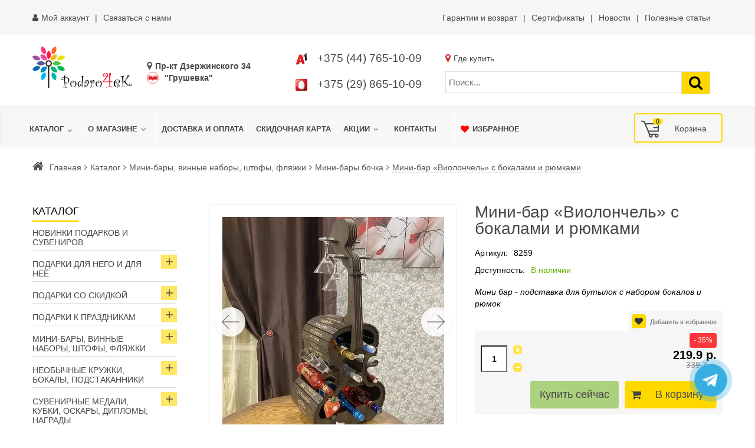

--- FILE ---
content_type: text/html; charset=utf-8
request_url: https://podaro4ek.by/main-podaro4ek/mini-bar-violonchel-s-bokalami-i-ryumkami-detail
body_size: 68025
content:
<!DOCTYPE html>
<html xmlns="http://www.w3.org/1999/xhtml" xml:lang="ru" lang="ru" dir="ltr">
    <head>
	        <meta http-equiv="X-UA-Compatible" content="IE=edge">
<meta name="viewport" content="width=device-width, initial-scale=1">
		<!-- head -->
	<meta charset="utf-8" />
	<base href="https://podaro4ek.by/main-podaro4ek/mini-bar-violonchel-s-bokalami-i-ryumkami-detail" />
	<meta name="title" content="Мини-бар «Виолончель» с бокалами и рюмками" />
	<meta name="robots" content="max-snippet:-1, max-image-preview:large, max-video-preview:-1" />
	<meta name="description" content="Мини-бар «Виолончель» с бокалами и рюмками купить в Минске! ⭐️В НАЛИЧИИ ✈Быстрая доставка Минск, Гродно, Брест, Витебск, Гомель, Могилев, Бобруйск, Барановичи, Борисов, Пинск! ✔️Самовывоз пр. Дзержинского 34 (метро Грушевка) ⚡Скидки ☎️+37544" />
	<title>Купить Мини-бар «Виолончель» с бокалами и рюмками в Минске интернет-магазине Podaro4ek +375447651009</title>
	<link href="/images/2024/05/25/fav.svg" rel="shortcut icon" type="image/svg+xml" />
			<link href="https://podaro4ek.by/main-podaro4ek/mini-bar-violonchel-s-bokalami-i-ryumkami-detail" rel="canonical" />
	<link href="/plugins/system/bdthemes_shortcodes/css/shortcode-ultimate.css" rel="stylesheet" />
	<link href="/components/com_virtuemart/assets/css/chosen.css?vmver=b62afcc5" rel="stylesheet" />
	<link href="/components/com_virtuemart/assets/css/jquery.fancybox-1.3.4.css?vmver=b62afcc5" rel="stylesheet" />
	<link href="/media/com_vmessentials/css/font-awesome.min.css?v4.7.0" rel="stylesheet" />
	<link href="/media/com_vmessentials/css/style.css?v2.2" rel="stylesheet" />
	<link href="/media/com_jce/site/css/content.min.css?badb4208be409b1335b815dde676300e" rel="stylesheet" />
	<link href="/templates/vina_rossi/css/bootstrap.min.css" rel="stylesheet" />
	<link href="/templates/vina_rossi/css/template.css" rel="stylesheet" />
	<link href="/templates/vina_rossi/css/presets/preset1.css" rel="stylesheet" class="preset" />
	<link href="/templates/vina_rossi/css/custom.css?=110524539" rel="stylesheet" />
	<link href="/templates/vina_rossi/css/frontend-edit.css" rel="stylesheet" />
	<link href="/plugins/system/vmswipe/assets/vmswipe.css" rel="stylesheet" />
	<link href="https://podaro4ek.by/modules/mod_virtuemart_product_slider/assets/product-slider.css" rel="stylesheet" />
	<link href="https://podaro4ek.by/modules/mod_virtuemart_akkordion_menu/assets/vm_akkordion_menu.css" rel="stylesheet" />
	<link href="/modules/mod_vmajaxlivesearch/assets/css/style.css" rel="stylesheet" />
	<link href="/modules/mod_vm_cart/assets/css/style.css" rel="stylesheet" />
	<link href="/components/com_sppagebuilder/assets/css/sppagebuilder.css" rel="stylesheet" />
	<link href="/components/com_sppagebuilder/assets/css/magnific-popup.css" rel="stylesheet" />
	<link href="/modules/mod_djmegamenu/themes/default/css/djmegamenu.css?4.3.2.pro" rel="stylesheet" />
	<style>
#sp-top-bar{ background-color:#f6f6f6;color:#474747;padding:10px 0; }#sp-top-bar a{color:#474747;}#sp-top-bar a:hover{color:#474747;}#sp-before-header{ margin:20px 0; }#sp-header{ background-color:#f6f6f6;color:#474747; }#sp-header a{color:#474747;}#sp-header a:hover{color:#a9a9a9;}#sp-adres-mob{ background-color:#f6f6f6;color:#474747; }#sp-adres-mob a{color:#474747;}#sp-adres-mob a:hover{color:#474747;}#sp-bottom{ background-color:#f6f6f6;color:#474747;padding:0 15px; }#sp-bottom a{color:#474747;}#sp-bottom a:hover{color:#474747;}#sp-poloska{ background-image:url("/images/podaro4ek-color-line.webp");background-repeat:inherit;background-size:contain;background-position:0 0;padding:25px 0; }#sp-footer{ background-color:#f6f6f6;color:#474747; }#sp-footer a{color:#474747;}#sp-footer a:hover{color:#474747;}.vmswiper-wrap .gallery-top {height: 400px;}.vmswiper-wrap .gallery-thumbs {height: 100px;}.vmswiper-wrap .pswp__counter{display: none;}.pswp--zoom-allowed .pswp__img{cursor: default;}.dj-hideitem { display: none !important; }
.vmslider{margin:0 -5px}.vmslider-product-wrap{padding: 5px 5px}.vmslider-wrapprosmotr .vmslider-product:hover{border-color:#ffd800}.vmslider-wrapprosmotr .vmslider-product .vmslider-image{height:180px;}.vmslider-wrapprosmotr .vmslider-product:hover .vmslider-image .image1{opacity:1}.vmslider-wrapprosmotr .vmslider-product .vmslider-name:hover a{color:#ffd800;}.vmslider-wrapprosmotr .vmslider-product .vmslider-cart.sliderCart span.addtocart-button > input,.vmslider-wrapprosmotr .vmslider-product .vmslider-cart.sliderCart span.addtocart-button >input:hover{background:#ffd800;}
#vmajaxlivesearch-203 .search-input-container
{
	position:relative;
	float:left;
	display: -webkit-flex; /* Safari */
	display: flex;
	flex-wrap: nowrap;
}

#vmajaxlivesearch-203 .search-input-container .search-input
{ 
	float:left;
}

#vmajaxlivesearch-203 .search-input-container .search-input .vmajaxlivesearch-box 
{ 
	width:100px; 
	border-width:1px;
	border-style: solid;
	border-color: #dddddd; 
	color:#5a5a5a; 
	font-size:15px; 
	float:none;
	height:37px;
	line-height:37px;
}

/* Search image */
#vmajaxlivesearch-203 .search-input-container .search-image
{
	background-color:#ffd800;
	float:left;
	border-width:1px;
	border-style: solid;
	border-color: #dddddd; 
}
#vmajaxlivesearch-203 .search-input-container .search-image > i
{
	color:#000000; 
	font-size:25px; 
	float:left;
	width:35px;
	height:35px;
	line-height:35px;
	text-align:center;
}
#vmajaxlivesearch-203 .search-input-container .search-area-close > i
{
	color:#ff0000; 
	font-size:15px; 
}	
	/* Search input remove icon */
	#vmajaxlivesearch-203 .search-input-container .search-area-close
	{
		right: 40px;
		line-height:37px;
	}
#vmajaxlivesearch-203 .jtajaxloader 
{ 
	background-color:#ffffff; 
	//border:1pxpx solid #5a5a5a; 
	border-width:1px;
	border-style: solid;
	border-color: #5a5a5a; 
}#vmajaxlivesearch-203 .jtvms-results-container .jtvms-results-header { font-family:PT Sans;}
#vmajaxlivesearch-203 .jtvms-results-container .jtvms-results-header 
{ 
	background-color:#ffd800; 
	//border:1pxpx solid #dddddd; 
	border-width:1px;
	border-style: solid;
	border-color: #dddddd; 
	color:#000000; 
	font-size:16px; 
	height:40px; 
	line-height:40px; 
	font-weight:normal; 
}#vmajaxlivesearch-203 .jtvms-results-container li, #vmajaxlivesearch-203 .jtvms-results-container .no-products, #vmajaxlivesearch-203 .jtvms-results-container .no-categories, #vmajaxlivesearch-203 .jtvms-results-container .no-brands { font-family:PT Sans;}#vmajaxlivesearch-203 .ajax-search-container .search-results { width:100%; }
#vmajaxlivesearch-203 .jtvms-results-container li, #vmajaxlivesearch-203 .jtvms-results-container .no-products, #vmajaxlivesearch-203 .jtvms-results-container .no-categories, #vmajaxlivesearch-203 .jtvms-results-container .no-brands
{ 
	background-color:#ffffff; 
	//border-left:1pxpx solid #5a5a5a; 
	//border-right:1pxpx solid #5a5a5a; 
	//border-bottom:1pxpx solid #5a5a5a; 
	border-width:1px;
	border-style: solid;
	border-color: #5a5a5a;
	border-top-width: 0px;
	color:#5a5a5a; 
	font-size:13px;
}

#vmajaxlivesearch-203 .jtvms-results-container .jtvms-presults-container .jtvs-product-data span.jtvs-product-name, #vmajaxlivesearch-203 .jtvms-results-container .jtvms-cresults-container  .jtvs-category-data span.jtvs-category-name, #vmajaxlivesearch-203 .jtvms-results-container .jtvms-bresults-container  .jtvs-brand-data span.jtvs-brand-name 
{ 
	color:#000000; 
	font-size:14px;
	font-weight:bold; 
}
#vmajaxlivesearch-203 .jtvms-results-container .jtvms-presults-container .jtvs-product:hover .jtvs-product-data span, #vmajaxlivesearch-203 .jtvms-results-container .jtvms-cresults-container .jtvs-category:hover .jtvs-category-data span, #vmajaxlivesearch-203 .jtvms-results-container .jtvms-bresults-container .jtvs-brand:hover .jtvs-brand-data span, #vmajaxlivesearch-203 .jtvms-results-container .jtvms-presults-container .jtvs-product a:focus .jtvs-product-data span, #vmajaxlivesearch-203 .jtvms-results-container .jtvms-cresults-container .jtvs-category a:focus .jtvs-category-data span, #vmajaxlivesearch-203 .jtvms-results-container .jtvms-bresults-container .jtvs-brand a:focus .jtvs-brand-data span, #vmajaxlivesearch-203 .jtvms-results-container .jtvms-presults-container .jtvs-product a:active .jtvs-product-data span, #vmajaxlivesearch-203 .jtvms-results-container .jtvms-cresults-container .jtvs-category a:active .jtvs-category-data span, #vmajaxlivesearch-203 .jtvms-results-container .jtvms-bresults-container .jtvs-brand a:active .jtvs-brand-data span
{ 
	color:#ffffff;
	outline:none;
}

#vmajaxlivesearch-203 .jtvms-results-container .jtvms-presults-container .jtvs-product:hover .jtvs-product-data span.jtvs-product-name, #vmajaxlivesearch-203 .jtvms-results-container .jtvms-cresults-container .jtvs-category:hover .jtvs-category-data span.jtvs-category-name, #vmajaxlivesearch-203 .jtvms-results-container .jtvms-bresults-container .jtvs-brand:hover .jtvs-brand-data span.jtvs-brand-name,#vmajaxlivesearch-203 .jtvms-results-container .jtvms-presults-container .jtvs-product a:focus .jtvs-product-data span.jtvs-product-name, #vmajaxlivesearch-203 .jtvms-results-container .jtvms-cresults-container .jtvs-category a:focus .jtvs-category-data span.jtvs-category-name, #vmajaxlivesearch-203 .jtvms-results-container .jtvms-bresults-container .jtvs-brand a:focus .jtvs-brand-data span.jtvs-brand-name,#vmajaxlivesearch-203 .jtvms-results-container .jtvms-presults-container .jtvs-product a:active .jtvs-product-data span.jtvs-product-name, #vmajaxlivesearch-203 .jtvms-results-container .jtvms-cresults-container .jtvs-category a:active .jtvs-category-data span.jtvs-category-name, #vmajaxlivesearch-203 .jtvms-results-container .jtvms-bresults-container .jtvs-brand a:active .jtvs-brand-data span.jtvs-brand-name
{ 
	color:#000000; 
}
#vmajaxlivesearch-203 .jtvms-results-container .jtvms-presults-container .jtvs-product-data span, #vmajaxlivesearch-203 .jtvms-results-container .jtvms-presults-container .no-products, #vmajaxlivesearch-203 .jtvms-results-container .jtvms-cresults-container .jtvs-category-data span, #vmajaxlivesearch-203 .jtvms-results-container .jtvms-cresults-container .no-categories, #vmajaxlivesearch-203 .jtvms-results-container .jtvms-bresults-container  .jtvs-brand-data span, #vmajaxlivesearch-203 .jtvms-results-container .jtvms-bresults-container .no-brands
{ 
	color:#5a5a5a; 
	font-size:13px;
	font-weight:normal; 
}
/* Product, category and brand image size*/
#vmajaxlivesearch-203 .jtvms-presults-container .jtvs-product .jtvs-product-img, #vmajaxlivesearch-203 .jtvms-presults-container .jtvs-product .jtvs-product-img img {
	height: 60px; 
	width: 60px; 
}
#vmajaxlivesearch-203 .jtvms-cresults-container .jtvs-category .jtvs-category-img, #vmajaxlivesearch-203 .jtvms-cresults-container .jtvs-category .jtvs-category-img img {
	height: 60px; 
	width: 60px; 
}
#vmajaxlivesearch-203 .jtvms-bresults-container .jtvs-brand .jtvs-brand-img, #vmajaxlivesearch-203 .jtvms-bresults-container .jtvs-brand .jtvs-brand-img img {
	height: 60px; 
	width: 60px; 
}

/* Hover color */
#vmajaxlivesearch-203 .jtvms-presults-container .jtvs-product > a:hover, #vmajaxlivesearch-203 .jtvms-presults-container .jtvs-product > a:focus,#vmajaxlivesearch-203 .jtvms-presults-container .jtvs-product > a:active, #vmajaxlivesearch-203 .jtvms-cresults-container .jtvs-category > a:hover, #vmajaxlivesearch-203 .jtvms-cresults-container .jtvs-category > a:focus, #vmajaxlivesearch-203 .jtvms-cresults-container .jtvs-category > a:active, #vmajaxlivesearch-203 .jtvms-bresults-container .jtvs-brand > a:hover, #vmajaxlivesearch-203 .jtvms-bresults-container .jtvs-brand > a:focus, #vmajaxlivesearch-203 .jtvms-bresults-container .jtvs-brand > a:active {
	background-color:#cccccc; 
	color:#ffffff; 
}
.jtvms-presults .mCSB_scrollTools.mCSB_scrollTools_vertical {
	width: 7px;
}
.jtvms-cresults .mCSB_scrollTools.mCSB_scrollTools_vertical {
	width: 7px;
}
.jtvms-bresults .mCSB_scrollTools.mCSB_scrollTools_vertical {
	width: 7px;
}
.jtvms-presults .mCSB_scrollTools.mCSB_scrollTools_vertical .mCSB_dragger, .jtvms-presults .mCSB_scrollTools.mCSB_scrollTools_vertical .mCSB_dragger .mCSB_dragger_bar {
	background-color: #ffd800;
	height: 40px;
	width: 7px;
}
.jtvms-cresults .mCSB_scrollTools.mCSB_scrollTools_vertical .mCSB_dragger, .jtvms-cresults .mCSB_scrollTools.mCSB_scrollTools_vertical .mCSB_dragger .mCSB_dragger_bar {
	background-color: #ffd800;
	height: 40px;
	width: 7px;
}
.jtvms-bresults .mCSB_scrollTools.mCSB_scrollTools_vertical .mCSB_dragger, .jtvms-bresults .mCSB_scrollTools.mCSB_scrollTools_vertical .mCSB_dragger .mCSB_dragger_bar {
	background-color: #ffd800;
	height: 40px;
	width: 7px;
}

/*Responsive */
@media only screen and (max-width : 768px) {
	
	#vmajaxlivesearch-203 .search-input-container
	{
		width:100%;
	}
	#vmajaxlivesearch-203 .search-input-container .search-input
	{ 
		width:100%;
	}
	#vmajaxlivesearch-203 .search-input-container .search-input .vmajaxlivesearch-box 
	{ 
		width:100%;
	}
	#vmajaxlivesearch-203 .ajax-search-container .search-results 
	{ 
		width:100%; 
	}
	#vmajaxlivesearch-203 .jtvms-presults-container .jtvs-product .jtvs-product-data, #vmajaxlivesearch-203 .jtvms-cresults-container .jtvs-category .jtvs-category-data, #vmajaxlivesearch-203 .jtvms-bresults-container .jtvs-brand .jtvs-brand-data {
		width:auto;
	}

}

.vmCartModule svg {fill:#474747}
			.cart_top .total_products,
			.cart_content .show_cart a {
				background:#474747;
			}
			.vmCartModule {
				border-color:#474747;
			}
			.vmCartModule a,
			.vmCartModule a:hover,
			.vmCartModule .product_name a,
			.vmCartModule .product_name a:hover,
			.cart_top .total strong,
			.cart_top .total strong:hover {
				color:#474747;
			}#dj-megamenu133, #dj-megamenu133sticky { background: rgba(247, 247, 247, 1); } #dj-megamenu133 li a.dj-up_a { border-right-color: rgba( 197, 197, 197, 1); border-left-color: rgba( 255, 255, 255, 1); } #dj-megamenu133.verticalMenu li a.dj-up_a { border-bottom-color: rgba( 255, 255, 255, 1); border-top-color: rgba( 197, 197, 197, 1); } #dj-megamenu133 li a.dj-up_a { color: rgba(71, 71, 71, 1); } #dj-megamenu133 li a.dj-up_a small.subtitle { color: rgba(71, 71, 71, 1); } #dj-megamenu133 li:hover a.dj-up_a, #dj-megamenu133 li.hover a.dj-up_a, #dj-megamenu133 li.active a.dj-up_a { background: rgba(247, 247, 247, 1); border-right-color: rgba( 197, 197, 197, 1); border-left-color: rgba( 255, 255, 255, 1); } #dj-megamenu133 li:hover a.dj-up_a, #dj-megamenu133 li.hover a.dj-up_a, #dj-megamenu133 li.active a.dj-up_a { color: rgba(169, 169, 169, 1); } #dj-megamenu133 li:hover a.dj-up_a small.subtitle, #dj-megamenu133 li.hover a.dj-up_a small.subtitle, #dj-megamenu133 li.active a.dj-up_a small.subtitle { color: rgba(169, 169, 169, 1); } #dj-megamenu133 li:hover div.dj-subwrap, #dj-megamenu133 li.hover div.dj-subwrap { background: rgba(247, 247, 247, 1); } #dj-megamenu133 li:hover div.dj-subwrap li:hover > div.dj-subwrap, #dj-megamenu133 li.hover div.dj-subwrap li.hover > div.dj-subwrap { background: rgba(247, 247, 247, 1); } #dj-megamenu133 li ul.dj-submenu > li { border-top-color: rgba( 255, 255, 255, 1); } #dj-megamenu133 .djsubrow_separator { border-bottom-color: rgba( 255, 255, 255, 1); } #dj-megamenu133 li ul.dj-submenu > li > a { color: rgba(71, 71, 71, 1); } #dj-megamenu133 li ul.dj-subtree > li > a { color: rgba(71, 71, 71, 1); } #dj-megamenu133 li ul.dj-submenu > li > a small.subtitle { color: rgba(71, 71, 71, 1); } #dj-megamenu133 li ul.dj-subtree > li { color: rgba(71, 71, 71, 1); } #dj-megamenu133 li ul.dj-subtree > li > a small.subtitle { color: rgba(71, 71, 71, 1); } #dj-megamenu133 li ul.dj-submenu > li > a:hover, #dj-megamenu133 li ul.dj-submenu > li > a.active, #dj-megamenu133 li ul.dj-submenu > li.hover:not(.subtree) > a { background: rgba(247, 247, 247, 1); } #dj-megamenu133 li ul.dj-submenu > li > a:hover, #dj-megamenu133 li ul.dj-submenu > li > a.active, #dj-megamenu133 li ul.dj-submenu > li.hover:not(.subtree) > a { color: rgba(169, 169, 169, 1); } #dj-megamenu133 li ul.dj-subtree > li > a:hover { color: rgba(169, 169, 169, 1); } #dj-megamenu133 li ul.dj-submenu > li > a:hover small.subtitle, #dj-megamenu133 li ul.dj-submenu > li > a.active small.subtitle, #dj-megamenu133 li ul.dj-submenu > li.hover:not(.subtree) > a small.subtitle { color: rgba(169, 169, 169, 1); } #dj-megamenu133 li ul.dj-subtree > li > a:hover small.subtitle { color: rgba(169, 169, 169, 1); } #dj-megamenu133 .modules-wrap { color: rgba(71, 71, 71, 1); }
		@media (min-width: 991px) { #dj-megamenu133mobile { display: none; } }
		@media (max-width: 990px) { #dj-megamenu133, #dj-megamenu133sticky, #dj-megamenu133placeholder { display: none !important; } }
	
#vmajaxlivesearch-202 .search-input-container
{
	position:relative;
	float:left;
	display: -webkit-flex; /* Safari */
	display: flex;
	flex-wrap: nowrap;
}

#vmajaxlivesearch-202 .search-input-container .search-input
{ 
	float:left;
}

#vmajaxlivesearch-202 .search-input-container .search-input .vmajaxlivesearch-box 
{ 
	width:400px; 
	border-width:1px;
	border-style: solid;
	border-color: #dddddd; 
	color:#5a5a5a; 
	font-size:15px; 
	float:none;
	height:37px;
	line-height:37px;
}

/* Search image */
#vmajaxlivesearch-202 .search-input-container .search-image
{
	background-color:#ffd800;
	float:left;
	border-width:1px;
	border-style: solid;
	border-color: #dddddd; 
}
#vmajaxlivesearch-202 .search-input-container .search-image > i
{
	color:#000000; 
	font-size:25px; 
	float:left;
	width:35px;
	height:35px;
	line-height:35px;
	text-align:center;
}
#vmajaxlivesearch-202 .search-input-container .search-area-close > i
{
	color:#ff0000; 
	font-size:15px; 
}	
	/* Search input remove icon */
	#vmajaxlivesearch-202 .search-input-container .search-area-close
	{
		right: 40px;
		line-height:37px;
	}
#vmajaxlivesearch-202 .jtajaxloader 
{ 
	background-color:#ffffff; 
	//border:1pxpx solid #5a5a5a; 
	border-width:1px;
	border-style: solid;
	border-color: #5a5a5a; 
}#vmajaxlivesearch-202 .jtvms-results-container .jtvms-results-header { font-family:PT Sans;}
#vmajaxlivesearch-202 .jtvms-results-container .jtvms-results-header 
{ 
	background-color:#ffd800; 
	//border:1pxpx solid #dddddd; 
	border-width:1px;
	border-style: solid;
	border-color: #dddddd; 
	color:#000000; 
	font-size:16px; 
	height:40px; 
	line-height:40px; 
	font-weight:normal; 
}#vmajaxlivesearch-202 .jtvms-results-container li, #vmajaxlivesearch-202 .jtvms-results-container .no-products, #vmajaxlivesearch-202 .jtvms-results-container .no-categories, #vmajaxlivesearch-202 .jtvms-results-container .no-brands { font-family:PT Sans;}#vmajaxlivesearch-202 .ajax-search-container .search-results { width:100%; }
#vmajaxlivesearch-202 .jtvms-results-container li, #vmajaxlivesearch-202 .jtvms-results-container .no-products, #vmajaxlivesearch-202 .jtvms-results-container .no-categories, #vmajaxlivesearch-202 .jtvms-results-container .no-brands
{ 
	background-color:#ffffff; 
	//border-left:1pxpx solid #5a5a5a; 
	//border-right:1pxpx solid #5a5a5a; 
	//border-bottom:1pxpx solid #5a5a5a; 
	border-width:1px;
	border-style: solid;
	border-color: #5a5a5a;
	border-top-width: 0px;
	color:#5a5a5a; 
	font-size:13px;
}

#vmajaxlivesearch-202 .jtvms-results-container .jtvms-presults-container .jtvs-product-data span.jtvs-product-name, #vmajaxlivesearch-202 .jtvms-results-container .jtvms-cresults-container  .jtvs-category-data span.jtvs-category-name, #vmajaxlivesearch-202 .jtvms-results-container .jtvms-bresults-container  .jtvs-brand-data span.jtvs-brand-name 
{ 
	color:#000000; 
	font-size:14px;
	font-weight:bold; 
}
#vmajaxlivesearch-202 .jtvms-results-container .jtvms-presults-container .jtvs-product:hover .jtvs-product-data span, #vmajaxlivesearch-202 .jtvms-results-container .jtvms-cresults-container .jtvs-category:hover .jtvs-category-data span, #vmajaxlivesearch-202 .jtvms-results-container .jtvms-bresults-container .jtvs-brand:hover .jtvs-brand-data span, #vmajaxlivesearch-202 .jtvms-results-container .jtvms-presults-container .jtvs-product a:focus .jtvs-product-data span, #vmajaxlivesearch-202 .jtvms-results-container .jtvms-cresults-container .jtvs-category a:focus .jtvs-category-data span, #vmajaxlivesearch-202 .jtvms-results-container .jtvms-bresults-container .jtvs-brand a:focus .jtvs-brand-data span, #vmajaxlivesearch-202 .jtvms-results-container .jtvms-presults-container .jtvs-product a:active .jtvs-product-data span, #vmajaxlivesearch-202 .jtvms-results-container .jtvms-cresults-container .jtvs-category a:active .jtvs-category-data span, #vmajaxlivesearch-202 .jtvms-results-container .jtvms-bresults-container .jtvs-brand a:active .jtvs-brand-data span
{ 
	color:#ffffff;
	outline:none;
}

#vmajaxlivesearch-202 .jtvms-results-container .jtvms-presults-container .jtvs-product:hover .jtvs-product-data span.jtvs-product-name, #vmajaxlivesearch-202 .jtvms-results-container .jtvms-cresults-container .jtvs-category:hover .jtvs-category-data span.jtvs-category-name, #vmajaxlivesearch-202 .jtvms-results-container .jtvms-bresults-container .jtvs-brand:hover .jtvs-brand-data span.jtvs-brand-name,#vmajaxlivesearch-202 .jtvms-results-container .jtvms-presults-container .jtvs-product a:focus .jtvs-product-data span.jtvs-product-name, #vmajaxlivesearch-202 .jtvms-results-container .jtvms-cresults-container .jtvs-category a:focus .jtvs-category-data span.jtvs-category-name, #vmajaxlivesearch-202 .jtvms-results-container .jtvms-bresults-container .jtvs-brand a:focus .jtvs-brand-data span.jtvs-brand-name,#vmajaxlivesearch-202 .jtvms-results-container .jtvms-presults-container .jtvs-product a:active .jtvs-product-data span.jtvs-product-name, #vmajaxlivesearch-202 .jtvms-results-container .jtvms-cresults-container .jtvs-category a:active .jtvs-category-data span.jtvs-category-name, #vmajaxlivesearch-202 .jtvms-results-container .jtvms-bresults-container .jtvs-brand a:active .jtvs-brand-data span.jtvs-brand-name
{ 
	color:#000000; 
}
#vmajaxlivesearch-202 .jtvms-results-container .jtvms-presults-container .jtvs-product-data span, #vmajaxlivesearch-202 .jtvms-results-container .jtvms-presults-container .no-products, #vmajaxlivesearch-202 .jtvms-results-container .jtvms-cresults-container .jtvs-category-data span, #vmajaxlivesearch-202 .jtvms-results-container .jtvms-cresults-container .no-categories, #vmajaxlivesearch-202 .jtvms-results-container .jtvms-bresults-container  .jtvs-brand-data span, #vmajaxlivesearch-202 .jtvms-results-container .jtvms-bresults-container .no-brands
{ 
	color:#5a5a5a; 
	font-size:13px;
	font-weight:normal; 
}
/* Product, category and brand image size*/
#vmajaxlivesearch-202 .jtvms-presults-container .jtvs-product .jtvs-product-img, #vmajaxlivesearch-202 .jtvms-presults-container .jtvs-product .jtvs-product-img img {
	height: 60px; 
	width: 60px; 
}
#vmajaxlivesearch-202 .jtvms-cresults-container .jtvs-category .jtvs-category-img, #vmajaxlivesearch-202 .jtvms-cresults-container .jtvs-category .jtvs-category-img img {
	height: 60px; 
	width: 60px; 
}
#vmajaxlivesearch-202 .jtvms-bresults-container .jtvs-brand .jtvs-brand-img, #vmajaxlivesearch-202 .jtvms-bresults-container .jtvs-brand .jtvs-brand-img img {
	height: 60px; 
	width: 60px; 
}

/* Hover color */
#vmajaxlivesearch-202 .jtvms-presults-container .jtvs-product > a:hover, #vmajaxlivesearch-202 .jtvms-presults-container .jtvs-product > a:focus,#vmajaxlivesearch-202 .jtvms-presults-container .jtvs-product > a:active, #vmajaxlivesearch-202 .jtvms-cresults-container .jtvs-category > a:hover, #vmajaxlivesearch-202 .jtvms-cresults-container .jtvs-category > a:focus, #vmajaxlivesearch-202 .jtvms-cresults-container .jtvs-category > a:active, #vmajaxlivesearch-202 .jtvms-bresults-container .jtvs-brand > a:hover, #vmajaxlivesearch-202 .jtvms-bresults-container .jtvs-brand > a:focus, #vmajaxlivesearch-202 .jtvms-bresults-container .jtvs-brand > a:active {
	background-color:#cccccc; 
	color:#ffffff; 
}
.jtvms-presults .mCSB_scrollTools.mCSB_scrollTools_vertical {
	width: 7px;
}
.jtvms-cresults .mCSB_scrollTools.mCSB_scrollTools_vertical {
	width: 7px;
}
.jtvms-bresults .mCSB_scrollTools.mCSB_scrollTools_vertical {
	width: 7px;
}
.jtvms-presults .mCSB_scrollTools.mCSB_scrollTools_vertical .mCSB_dragger, .jtvms-presults .mCSB_scrollTools.mCSB_scrollTools_vertical .mCSB_dragger .mCSB_dragger_bar {
	background-color: #ffd800;
	height: 40px;
	width: 7px;
}
.jtvms-cresults .mCSB_scrollTools.mCSB_scrollTools_vertical .mCSB_dragger, .jtvms-cresults .mCSB_scrollTools.mCSB_scrollTools_vertical .mCSB_dragger .mCSB_dragger_bar {
	background-color: #ffd800;
	height: 40px;
	width: 7px;
}
.jtvms-bresults .mCSB_scrollTools.mCSB_scrollTools_vertical .mCSB_dragger, .jtvms-bresults .mCSB_scrollTools.mCSB_scrollTools_vertical .mCSB_dragger .mCSB_dragger_bar {
	background-color: #ffd800;
	height: 40px;
	width: 7px;
}

/*Responsive */
@media only screen and (max-width : 768px) {
	
	#vmajaxlivesearch-202 .search-input-container
	{
		width:100%;
	}
	#vmajaxlivesearch-202 .search-input-container .search-input
	{ 
		width:100%;
	}
	#vmajaxlivesearch-202 .search-input-container .search-input .vmajaxlivesearch-box 
	{ 
		width:100%;
	}
	#vmajaxlivesearch-202 .ajax-search-container .search-results 
	{ 
		width:100%; 
	}
	#vmajaxlivesearch-202 .jtvms-presults-container .jtvs-product .jtvs-product-data, #vmajaxlivesearch-202 .jtvms-cresults-container .jtvs-category .jtvs-category-data, #vmajaxlivesearch-202 .jtvms-bresults-container .jtvs-brand .jtvs-brand-data {
		width:auto;
	}

}


	</style>
	<script type="application/json" class="joomla-script-options new">{"csrf.token":"5f4ce586ba04f8882438ebe3c2d2c3bd","system.paths":{"root":"","base":""},"system.keepalive":{"interval":300000,"uri":"\/component\/ajax\/?format=json"}}</script>
	<script src="/media/jui/js/jquery.min.js?afbd46a405bee251211b3cc0bbed80e0"></script>
	<script src="/media/jui/js/jquery-noconflict.js?afbd46a405bee251211b3cc0bbed80e0"></script>
	<script src="/media/jui/js/jquery-migrate.min.js?afbd46a405bee251211b3cc0bbed80e0"></script>
	<script src="/plugins/system/bdthemes_shortcodes/js/shortcode-ultimate.js"></script>
	<script src="/templates/vina_rossi/js/jquery-ui.min.1.9.2.js?vmver=1.9.2"></script>
	<script src="/components/com_virtuemart/assets/js/jquery.ui.autocomplete.html.js"></script>
	<script src="/components/com_virtuemart/assets/js/jquery.noconflict.js" async></script>
	<script src="/components/com_virtuemart/assets/js/vmsite.js?vmver=b62afcc5"></script>
	<script src="/components/com_virtuemart/assets/js/chosen.jquery.min.js?vmver=b62afcc5"></script>
	<script src="/components/com_virtuemart/assets/js/vmprices.js?vmver=b62afcc5"></script>
	<script src="/components/com_virtuemart/assets/js/dynupdate.js?vmver=b62afcc5"></script>
	<script src="/components/com_virtuemart/assets/js/fancybox/jquery.fancybox-1.3.4.pack.js?vmver=b62afcc5"></script>
	<script src="/media/system/js/core.js?afbd46a405bee251211b3cc0bbed80e0"></script>
	<!--[if lt IE 9]><script src="/media/system/js/polyfill.event.js?afbd46a405bee251211b3cc0bbed80e0"></script><![endif]-->
	<script src="/media/system/js/keepalive.js?afbd46a405bee251211b3cc0bbed80e0"></script>
	<script src="/media/com_vmessentials/js/script.min.js?v2.2"></script>
	<script src="/media/com_vmessentials/js/status-update.min.js?v2.2"></script>
	<script src="/templates/vina_rossi/js/bootstrap.min.js"></script>
	<script src="/templates/vina_rossi/js/main.js"></script>
	<script src="/templates/vina_rossi/js/bootstrap-select.min.js"></script>
	<script src="/templates/vina_rossi/js/owl.carousel.min.js"></script>
	<script src="/templates/vina_rossi/js/vinatab.js"></script>
	<script src="/templates/vina_rossi/js/template.js"></script>
	<script src="/templates/vina_rossi/js/frontend-edit.js"></script>
	<script src="/plugins/system/vmswipe/assets/vmswipe.js"></script>
	<script src="/modules/mod_virtuemart_product_slider/assets/product-slider.js"></script>
	<script src="/modules/mod_vm_cart/assets/js/update_cart.js"></script>
	<script src="/components/com_sppagebuilder/assets/js/sppagebuilder.js"></script>
	<script src="/components/com_sppagebuilder/assets/js/jquery.magnific-popup.min.js"></script>
	<script src="/modules/mod_djmegamenu/assets/js/jquery.djmegamenu.min.js?4.3.2.pro" defer></script>
	<script>

	jQuery(document).ready(function($) {
		$(".product-related-products-carousel").owlCarousel({items : 				4,margin: 				10,rtl: 					false,nav:					true,navText: 				[ "<i class='fa fa-angle-left'></i>", "<i class='fa fa-angle-right'></i>" ],dots: 				false,loop: 				true,responsive:{0:{items: 2,},480:{items: 2,},768:{items: 2,},992:{items: 3,},1200:{items: 4,}}});})

	jQuery(document).ready(function($) {
		$(".product-related-categories-carousel").owlCarousel({items : 				4,margin: 				5,rtl: 					false,nav:					true,navText: 				[ "prev", "next" ],dots: 				false,responsive:{0:{items: 1,},480:{items: 2,},768:{items: 2,},992:{items: 3,},1200:{items: 4,}}});})
//<![CDATA[ 
if (typeof Virtuemart === "undefined"){
	var Virtuemart = {};}
var vmSiteurl = 'https://podaro4ek.by/' ;
Virtuemart.vmSiteurl = vmSiteurl;
var vmLang = '&lang=ru';
Virtuemart.vmLang = vmLang; 
var vmLangTag = 'ru';
Virtuemart.vmLangTag = vmLangTag;
var Itemid = '&Itemid=680';
Virtuemart.addtocart_popup = "1" ; 
var vmCartError = Virtuemart.vmCartError = "Ошибка обновления корзины";
var usefancy = true; //]]>

var sp_preloader = '0';

var sp_gotop = '1';

var sp_offanimation = 'default';

function initSwipe() {      
var galleryThumbs = new Swiper('.gallery-thumbs', { spaceBetween: 10, slidesPerView: 4, breakpoints: { 1200: { slidesPerView: 4, }, 992: { slidesPerView: 3, }, 768: { slidesPerView: 2, }, 576: { slidesPerView: 2, },}, freeMode: true, grabCursor: true, watchSlidesVisibility: true, navigation: { nextEl: '.swiper-button-next', prevEl: '.swiper-button-prev', }, watchSlidesProgress: true, }); var galleryTop = new Swiper('.vmswiper-wrap .gallery-top', { spaceBetween: 10, grabCursor: true, loop: true, preloadImages: true, watchSlidesVisibility: true, lazy: true, noSwipingClass: 'swiper-no-swiping', navigation: { nextEl: '.swiper-button-next', prevEl: '.swiper-button-prev', }, thumbs: { swiper: galleryThumbs } });
}

var initPhotoSwipeFromDOM = function(gallerySelector) {
    var parseThumbnailElements = function(el) {   
        var thumbElements = el.childNodes,
            numNodes = thumbElements.length,
            items = [],
            figureEl,
            linkEl,
            size,
            item;
        for(var i = 0; i < numNodes; i++) {
            figureEl = thumbElements[i]; // <figure> element
            if(figureEl.nodeType !== 1) {
                continue;
            }
            linkEl = figureEl.children[0]; // <img> element
            size = linkEl.getAttribute('data-size').split('x');
            item = {
                src: linkEl.getAttribute('src') || linkEl.getAttribute('data-src'),
                w: parseInt(size[0], 10),
                h: parseInt(size[1], 10)
            };
            if(figureEl.children.length > 1) {

                item.title = figureEl.children[1].innerHTML; 
            }
            item.msrc = linkEl.getAttribute('src') || linkEl.getAttribute('data-src');
            item.el = figureEl;
            items.push(item);
        }
        return items;
    };
    var closest = function closest(el, fn) {
        return el && ( fn(el) ? el : closest(el.parentNode, fn) );
    };
    var onThumbnailsClick = function(e) {
        e = e || window.event;
        e.preventDefault ? e.preventDefault() : e.returnValue = false;
        var eTarget = e.target || e.srcElement;
        var clickedListItem = closest(eTarget, function(el) {
            return (el.tagName && el.tagName.toUpperCase() === 'DIV');
        });
        if(!clickedListItem) {
            return;
        }
        var clickedGallery = clickedListItem.parentNode,
            childNodes = clickedListItem.parentNode.childNodes,
            numChildNodes = childNodes.length,
            nodeIndex = 0,
            index;
        for (var i = 0; i < numChildNodes; i++) {
            if(childNodes[i].nodeType !== 1) { 
                continue; 
            }
            if(childNodes[i] === clickedListItem) {
                index = nodeIndex;
                break;
            }
            nodeIndex++;
        }
        if(index >= 0) {
            openPhotoSwipe( index, clickedGallery );
        }
        return false;
    };
    var photoswipeParseHash = function() {
        var hash = window.location.hash.substring(1),
        params = {};
        if(hash.length < 5) {
            return params;
        }
        var vars = hash.split('&');
        for (var i = 0; i < vars.length; i++) {
            if(!vars[i]) {
                continue;
            }
            var pair = vars[i].split('=');  
            if(pair.length < 2) {
                continue;
            }           
            params[pair[0]] = pair[1];
        }
        if(params.gid) {
            params.gid = parseInt(params.gid, 10);
        }
        return params;
    };
    var openPhotoSwipe = function(index, galleryElement, disableAnimation, fromURL) {
        var pswpElement = document.querySelectorAll('.pswp')[0],
            gallery,
            options,
            items;
        items = parseThumbnailElements(galleryElement);
        options = {
            galleryUID: galleryElement.getAttribute('data-pswp-uid'),   
            loop: true,
            zoomEl: false,maxSpreadZoom: 1,getDoubleTapZoom:function(isMouseClick, item) {return item.initialZoomLevel;}, pinchToClose: false
        };
        if(fromURL) {
            if(options.galleryPIDs) {
                for(var j = 0; j < items.length; j++) {
                    if(items[j].pid == index) {
                        options.index = j;
                        break;
                    }
                }
            } else {
                options.index = parseInt(index, 10) - 1;
            }
        } else {
            options.index = parseInt(index, 10);
        }

        if( isNaN(options.index) ) {
            return;
        }

        if(disableAnimation) {
            options.showAnimationDuration = 0;
        }

        gallery = new PhotoSwipe( pswpElement, PhotoSwipeUI_Default, items, options);
        gallery.init();
    };
    var galleryElements = document.querySelectorAll( gallerySelector );
    for(var i = 0, l = galleryElements.length; i < l; i++) {
        galleryElements[i].setAttribute('data-pswp-uid', i+1);
        galleryElements[i].onclick = onThumbnailsClick;
    }
    var hashData = photoswipeParseHash();
    if(hashData.pid && hashData.gid) {
        openPhotoSwipe( hashData.pid ,  galleryElements[ hashData.gid - 1 ], true, true );
    }
};
jQuery(document).ready(function($) {
        $('.vmcat-menu.ak-ul .parent.open > ul').css('display', 'block');
        $('.vmcat-menu.ak-ul .toggler').click(function() {
            $(this).next().slideToggle(300, function() {
                $(this).parent().toggleClass('open');
                $(this).parent().find('.parent').removeClass('open');
                $(this).parent().find('.parent > ul').css('display', 'none');
            });   
        });
    });jQuery(function($){ initTooltips(); $("body").on("subform-row-add", initTooltips); function initTooltips (event, container) { container = container || document;$(container).find(".hasTooltip").tooltip({"html": true,"container": "body"});} });
jQuery(document).ready(function(){
	jQuery("input.vmajaxlivesearch-box").keyup(function(e){
		if (e.keyCode == 27) {
			jQuery(this).val("");
			jQuery(this).parent().parent().children(".search-area-close").css("visibility","hidden");
			jQuery(this).parent().parent().parent().children(".search-results").html("");	
			jQuery(this).parent().parent().parent().children(".search-results").hide();
		} else {
			
			var jtvmsiLength = parseInt(jQuery(this).val().length);
			var shop_type = "large";
			var enable_product_loadmore = 1;			
	
			if(jtvmsiLength > 0 && jtvmsiLength >= 3)
			{
				var show_loader_animation = 1;
				if(show_loader_animation)
				{
					jQuery(this).parent().parent().parent().children(".search-results").show();
					var ajaxloader = "<div class=\"jtajaxloader\"><img src=\"/modules/mod_vmajaxlivesearch/assets/images/loader/fading_blocks.gif\"></div>";
					jQuery(this).parent().parent().parent().children(".search-results").html(ajaxloader);
				}

				var products_limit = 10;
				var categories_limit = 4;
				var brands_limit = 4;
				var show_loader_animation = 1;
				
				var searchInput = jQuery(this);

				jQuery(this).parent().parent().children(".search-area-close").css("visibility","visible");
				var postData = jQuery(this).parent("div").parent("div").parent("div").parent("form").serialize();	
				jQuery.ajax({
					type: "POST",
					dataType: "json",
					url: "/index.php?option=com_ajax&module=vmajaxlivesearch&method=vmals&format=json&vmals=203",
					data: {jtvmsAjax:true, jtvmsData:postData},
					cache: false,
					beforeSend: function(){
						if(show_loader_animation)
						{
							jQuery(searchInput).parent().parent().parent().children(".search-results").show();
							var ajaxloader = "<div class=\"jtajaxloader\"><img src=\"/modules/mod_vmajaxlivesearch/assets/images/loader/fading_blocks.gif\"></div>";
							jQuery(searchInput).parent().parent().parent().children(".search-results").html(ajaxloader);
						}
					},
					success: function(data){
						var sterm = jQuery(searchInput).val();
						if( data.search_term != "" && data.search_term == sterm)
						{														
							jQuery(searchInput).parent().parent().parent().children(".search-results").show();
							jQuery(searchInput).parent().parent().parent().children(".search-results").html(data.html);

							var r_products_count = 0;
							if (typeof data.products === "undefined" || data.products=="") { var r_products_count = 0; } else { var r_products_count = data.products; }

							var r_categories_count = 0;
							if (typeof data.categories === "undefined" || data.categories=="") { var r_categories_count = 0; } else { var r_categories_count = data.categories; }

							var r_brands_count = 0;
							if (typeof data.brands === "undefined" || data.brands=="") { var r_brands_count = 0; } else { var r_brands_count = data.brands; }
																			
							if( r_products_count > products_limit ) 
							{
								/* Products scroll part */
								var jtvs_p_height = 0;
								var p_loop = 0;
								jQuery("li.jtvs-product").each(function() { if(p_loop < products_limit) { jtvs_p_height += jQuery(this).outerHeight(); } p_loop = p_loop + 1; });
								if( jtvs_p_height <= 0 ) { var jtvs_product_height =  64 * products_limit; } else { var jtvs_product_height =  jtvs_p_height; }jQuery(searchInput).parent().parent().parent().children(".search-results").find(".jtvs-products-list ").mCustomScrollbar({setHeight: jtvs_product_height, scrollbarPosition:"inside", autoDraggerLength:false});
							}

							if( r_categories_count > categories_limit )
							{						
								/* Categories scroll part */
								var jtvs_c_height = 0;
								var c_loop = 0;
								jQuery("li.jtvs-category").each(function() { if(c_loop < categories_limit) { jtvs_c_height += jQuery(this).outerHeight(); } c_loop = c_loop + 1; });
								if( jtvs_c_height <= 0 ) { var jtvs_category_height =  64 * categories_limit; } else { var jtvs_category_height =  jtvs_c_height; }jQuery(searchInput).parent().parent().parent().children(".search-results").find(".jtvs-categories-list ").mCustomScrollbar({setHeight: jtvs_category_height, scrollbarPosition:"inside", autoDraggerLength:false});
							}

							if( r_brands_count > brands_limit )
							{							
								/* Brands scroll part */
								var jtvs_b_height = 0;
								var b_loop = 0;
								jQuery("li.jtvs-brand").each(function() { if(b_loop < brands_limit) { jtvs_b_height += jQuery(this).outerHeight(); } b_loop = b_loop + 1; });
								if( jtvs_b_height <= 0 ) { var jtvs_brand_height =  64 * brands_limit; } else { var jtvs_brand_height =  jtvs_b_height; }jQuery(searchInput).parent().parent().parent().children(".search-results").find(".jtvs-brands-list ").mCustomScrollbar({setHeight: jtvs_brand_height, scrollbarPosition:"inside", autoDraggerLength:false});
							}
						}	
					}
				});
				
			} else {
				jQuery(this).parent().parent().parent().children(".search-results").html("");
				jQuery(this).parent().parent().parent().children(".search-results").hide();
				jQuery(this).parent().parent().children(".search-area-close").css("visibility","hidden");
			}
		}
	});
});

function initiateAjaxSearchLoadmore(page_id, searchInput)
{
	var products_limit = 10;
	var show_loader_animation = 1;

	var postData = jQuery(searchInput).parent("div").parent("div").parent("div").parent("form").serialize();

	jQuery.ajax({
		type: "POST",
		dataType: "json",
		url: "/index.php?option=com_ajax&module=vmajaxlivesearch&method=vmals&format=json&vmals=203",
		data: {jtvmsAjax:true, jtvmsData:postData, jtvmspage: page_id},
		cache: false,
		beforeSend: function(){
			if(show_loader_animation)
			{
				//jQuery("#search-results-203").show();
				var ajaxloader = "<div class=\"jtajaxloader\"><img src=\"/modules/mod_vmajaxlivesearch/assets/images/loader/fading_blocks.gif\"></div>";
				jQuery(searchInput).parent().parent().parent().children(".search-results").find("li.jtvs-loadmore").html(ajaxloader);
			}
		},
		success: function(data){
			//jQuery("#search-results-203").show();
			jQuery(searchInput).parent().parent().parent().children(".search-results").find("li.jtvs-loadmore").replaceWith(data.html);

			var r_products_count = 0;
			if (typeof data.products === "undefined" || data.products=="") { var r_products_count = 0; } else { var r_products_count = data.products; }
															
			//if( r_products_count > products_limit ) 
			//{
				/* Products scroll part */
				var jtvs_p_height = 0;
				var p_loop = 0;
				jQuery("li.jtvs-product").each(function() { if(p_loop < products_limit) { jtvs_p_height += jQuery(this).outerHeight(); } p_loop = p_loop + 1; });
				if( jtvs_p_height <= 0 ) { var jtvs_product_height =  64 * products_limit; } else { var jtvs_product_height =  jtvs_p_height; }jQuery(searchInput).parent().parent().parent().children(".search-results").find(".jtvs-products-list ").mCustomScrollbar({
					setHeight: jtvs_product_height, 
					scrollbarPosition:"inside", 
					autoDraggerLength:false,
					callbacks:{
		    			onInit:function(){
							jQuery(searchInput).parent().parent().parent().children(".search-results").find(".jtvs-products-list ").mCustomScrollbar("scrollTo","last");/*,{scrollInertia:0}*/
	    				},
		    			onUpdate:function(){
		    				jQuery(searchInput).parent().parent().parent().children(".search-results").find(".jtvs-products-list ").mCustomScrollbar("stop");
		    				setTimeout(function () {
								jQuery(searchInput).parent().parent().parent().children(".search-results").find(".jtvs-products-list ").mCustomScrollbar("scrollTo","last");
		      				 }, 400);
		    			},
					}
				});
			//}				
		}
	});
}

jQuery(document).on("click", ".search-results li.jtvs-loadmore > a", function(e) { 
	e.preventDefault();
	var page_id = jQuery(this).attr("data-next-page");
	if(page_id>2)
	{
		var searchInput = jQuery(this).parent("li").parent("div").parent("div").parent("ul").parent("div").parent("div").parent("div").parent("div").parent("div").find("input.vmajaxlivesearch-box");
	} else {
		var searchInput = jQuery(this).parent("li").parent("ul").parent("div").parent("div").parent("div").parent("div").parent("div").find("input.vmajaxlivesearch-box");
	}
	initiateAjaxSearchLoadmore(page_id, searchInput);
});

jQuery(document).on("click", ".search-input-container .search-area-close", function() { 
	jQuery(this).parent().find("input").val("");
	jQuery(this).css("visibility","hidden");
	jQuery(this).parent().parent().find(".search-results").html("");	
	jQuery(this).parent().parent().find(".search-results").hide();
});

jQuery(document).mouseup(function(e) 
{
    var container = jQuery(".search-results, .search-input-container");
    if (!container.is(e.target) && container.has(e.target).length === 0) 
    {
		jQuery(".search-area-close").css("visibility","hidden");
		jQuery(".search-input > input").val("");
        jQuery(".search-results").hide();
    }
});

	(function(){
		var cb = function() {
			var add = function(css, id) {
				if(document.getElementById(id)) return;
				var l = document.createElement('link'); l.rel = 'stylesheet'; l.id = id; l.href = css;
				var h = document.getElementsByTagName('head')[0]; h.appendChild(l);
			};add('/media/djextensions/css/animate.min.css', 'animate_min_css');add('/media/djextensions/css/animate.ext.css', 'animate_ext_css');
		}
		var raf = requestAnimationFrame || mozRequestAnimationFrame || webkitRequestAnimationFrame || msRequestAnimationFrame;
		if (raf) raf(cb);
		else window.addEventListener('load', cb);
	})();
jQuery(document).ready(function(){
	jQuery("input.vmajaxlivesearch-box").keyup(function(e){
		if (e.keyCode == 27) {
			jQuery(this).val("");
			jQuery(this).parent().parent().children(".search-area-close").css("visibility","hidden");
			jQuery(this).parent().parent().parent().children(".search-results").html("");	
			jQuery(this).parent().parent().parent().children(".search-results").hide();
		} else {
			
			var jtvmsiLength = parseInt(jQuery(this).val().length);
			var shop_type = "large";
			var enable_product_loadmore = 1;			
	
			if(jtvmsiLength > 0 && jtvmsiLength >= 3)
			{
				var show_loader_animation = 1;
				if(show_loader_animation)
				{
					jQuery(this).parent().parent().parent().children(".search-results").show();
					var ajaxloader = "<div class=\"jtajaxloader\"><img src=\"/modules/mod_vmajaxlivesearch/assets/images/loader/fading_blocks.gif\"></div>";
					jQuery(this).parent().parent().parent().children(".search-results").html(ajaxloader);
				}

				var products_limit = 10;
				var categories_limit = 4;
				var brands_limit = 4;
				var show_loader_animation = 1;
				
				var searchInput = jQuery(this);

				jQuery(this).parent().parent().children(".search-area-close").css("visibility","visible");
				var postData = jQuery(this).parent("div").parent("div").parent("div").parent("form").serialize();	
				jQuery.ajax({
					type: "POST",
					dataType: "json",
					url: "/index.php?option=com_ajax&module=vmajaxlivesearch&method=vmals&format=json&vmals=202",
					data: {jtvmsAjax:true, jtvmsData:postData},
					cache: false,
					beforeSend: function(){
						if(show_loader_animation)
						{
							jQuery(searchInput).parent().parent().parent().children(".search-results").show();
							var ajaxloader = "<div class=\"jtajaxloader\"><img src=\"/modules/mod_vmajaxlivesearch/assets/images/loader/fading_blocks.gif\"></div>";
							jQuery(searchInput).parent().parent().parent().children(".search-results").html(ajaxloader);
						}
					},
					success: function(data){
						var sterm = jQuery(searchInput).val();
						if( data.search_term != "" && data.search_term == sterm)
						{														
							jQuery(searchInput).parent().parent().parent().children(".search-results").show();
							jQuery(searchInput).parent().parent().parent().children(".search-results").html(data.html);

							var r_products_count = 0;
							if (typeof data.products === "undefined" || data.products=="") { var r_products_count = 0; } else { var r_products_count = data.products; }

							var r_categories_count = 0;
							if (typeof data.categories === "undefined" || data.categories=="") { var r_categories_count = 0; } else { var r_categories_count = data.categories; }

							var r_brands_count = 0;
							if (typeof data.brands === "undefined" || data.brands=="") { var r_brands_count = 0; } else { var r_brands_count = data.brands; }
																			
							if( r_products_count > products_limit ) 
							{
								/* Products scroll part */
								var jtvs_p_height = 0;
								var p_loop = 0;
								jQuery("li.jtvs-product").each(function() { if(p_loop < products_limit) { jtvs_p_height += jQuery(this).outerHeight(); } p_loop = p_loop + 1; });
								if( jtvs_p_height <= 0 ) { var jtvs_product_height =  64 * products_limit; } else { var jtvs_product_height =  jtvs_p_height; }jQuery(searchInput).parent().parent().parent().children(".search-results").find(".jtvs-products-list ").mCustomScrollbar({setHeight: jtvs_product_height, scrollbarPosition:"inside", autoDraggerLength:false});
							}

							if( r_categories_count > categories_limit )
							{						
								/* Categories scroll part */
								var jtvs_c_height = 0;
								var c_loop = 0;
								jQuery("li.jtvs-category").each(function() { if(c_loop < categories_limit) { jtvs_c_height += jQuery(this).outerHeight(); } c_loop = c_loop + 1; });
								if( jtvs_c_height <= 0 ) { var jtvs_category_height =  64 * categories_limit; } else { var jtvs_category_height =  jtvs_c_height; }jQuery(searchInput).parent().parent().parent().children(".search-results").find(".jtvs-categories-list ").mCustomScrollbar({setHeight: jtvs_category_height, scrollbarPosition:"inside", autoDraggerLength:false});
							}

							if( r_brands_count > brands_limit )
							{							
								/* Brands scroll part */
								var jtvs_b_height = 0;
								var b_loop = 0;
								jQuery("li.jtvs-brand").each(function() { if(b_loop < brands_limit) { jtvs_b_height += jQuery(this).outerHeight(); } b_loop = b_loop + 1; });
								if( jtvs_b_height <= 0 ) { var jtvs_brand_height =  64 * brands_limit; } else { var jtvs_brand_height =  jtvs_b_height; }jQuery(searchInput).parent().parent().parent().children(".search-results").find(".jtvs-brands-list ").mCustomScrollbar({setHeight: jtvs_brand_height, scrollbarPosition:"inside", autoDraggerLength:false});
							}
						}	
					}
				});
				
			} else {
				jQuery(this).parent().parent().parent().children(".search-results").html("");
				jQuery(this).parent().parent().parent().children(".search-results").hide();
				jQuery(this).parent().parent().children(".search-area-close").css("visibility","hidden");
			}
		}
	});
});

function initiateAjaxSearchLoadmore(page_id, searchInput)
{
	var products_limit = 10;
	var show_loader_animation = 1;

	var postData = jQuery(searchInput).parent("div").parent("div").parent("div").parent("form").serialize();

	jQuery.ajax({
		type: "POST",
		dataType: "json",
		url: "/index.php?option=com_ajax&module=vmajaxlivesearch&method=vmals&format=json&vmals=202",
		data: {jtvmsAjax:true, jtvmsData:postData, jtvmspage: page_id},
		cache: false,
		beforeSend: function(){
			if(show_loader_animation)
			{
				//jQuery("#search-results-202").show();
				var ajaxloader = "<div class=\"jtajaxloader\"><img src=\"/modules/mod_vmajaxlivesearch/assets/images/loader/fading_blocks.gif\"></div>";
				jQuery(searchInput).parent().parent().parent().children(".search-results").find("li.jtvs-loadmore").html(ajaxloader);
			}
		},
		success: function(data){
			//jQuery("#search-results-202").show();
			jQuery(searchInput).parent().parent().parent().children(".search-results").find("li.jtvs-loadmore").replaceWith(data.html);

			var r_products_count = 0;
			if (typeof data.products === "undefined" || data.products=="") { var r_products_count = 0; } else { var r_products_count = data.products; }
															
			//if( r_products_count > products_limit ) 
			//{
				/* Products scroll part */
				var jtvs_p_height = 0;
				var p_loop = 0;
				jQuery("li.jtvs-product").each(function() { if(p_loop < products_limit) { jtvs_p_height += jQuery(this).outerHeight(); } p_loop = p_loop + 1; });
				if( jtvs_p_height <= 0 ) { var jtvs_product_height =  64 * products_limit; } else { var jtvs_product_height =  jtvs_p_height; }jQuery(searchInput).parent().parent().parent().children(".search-results").find(".jtvs-products-list ").mCustomScrollbar({
					setHeight: jtvs_product_height, 
					scrollbarPosition:"inside", 
					autoDraggerLength:false,
					callbacks:{
		    			onInit:function(){
							jQuery(searchInput).parent().parent().parent().children(".search-results").find(".jtvs-products-list ").mCustomScrollbar("scrollTo","last");/*,{scrollInertia:0}*/
	    				},
		    			onUpdate:function(){
		    				jQuery(searchInput).parent().parent().parent().children(".search-results").find(".jtvs-products-list ").mCustomScrollbar("stop");
		    				setTimeout(function () {
								jQuery(searchInput).parent().parent().parent().children(".search-results").find(".jtvs-products-list ").mCustomScrollbar("scrollTo","last");
		      				 }, 400);
		    			},
					}
				});
			//}				
		}
	});
}

jQuery(document).on("click", ".search-results li.jtvs-loadmore > a", function(e) { 
	e.preventDefault();
	var page_id = jQuery(this).attr("data-next-page");
	if(page_id>2)
	{
		var searchInput = jQuery(this).parent("li").parent("div").parent("div").parent("ul").parent("div").parent("div").parent("div").parent("div").parent("div").find("input.vmajaxlivesearch-box");
	} else {
		var searchInput = jQuery(this).parent("li").parent("ul").parent("div").parent("div").parent("div").parent("div").parent("div").find("input.vmajaxlivesearch-box");
	}
	initiateAjaxSearchLoadmore(page_id, searchInput);
});

jQuery(document).on("click", ".search-input-container .search-area-close", function() { 
	jQuery(this).parent().find("input").val("");
	jQuery(this).css("visibility","hidden");
	jQuery(this).parent().parent().find(".search-results").html("");	
	jQuery(this).parent().parent().find(".search-results").hide();
});

jQuery(document).mouseup(function(e) 
{
    var container = jQuery(".search-results, .search-input-container");
    if (!container.is(e.target) && container.has(e.target).length === 0) 
    {
		jQuery(".search-area-close").css("visibility","hidden");
		jQuery(".search-input > input").val("");
        jQuery(".search-results").hide();
    }
});

	</script>
	<meta property="og:title" content="Мини-бар «Виолончель» с бокалами и рюмками" /><meta property="og:description" content="&amp;nbsp; &amp;nbsp; &amp;nbsp; &amp;nbsp; &amp;nbsp; &amp;nbsp; &amp;nbsp; &amp;nbsp; &amp;nbsp; &amp;nbsp; &amp;nbsp; &amp;nbsp; &amp;nbsp; &amp;nbsp; &amp;nbsp; &amp;nbsp; &amp;nbsp; &amp;nbsp; &amp;nbsp; &amp;nbsp; &amp;nbsp; &amp;nbsp; &amp;nbsp; &amp;nbsp; &amp;nbsp; &amp;nbsp; &amp;nbsp; &amp;nbsp; &amp;nbsp; &amp;nbsp; &amp;nbsp; &amp;nbsp; Мини бар «Виолончель»
Шикарный мини бар порадует своей вместительностью, качеством изготовления и презентабельным внешним видом. В данном мини баре с легкостью можно разместить 6 бутылок спиртного и при этом еще имеется место для бокалов.Необычная подставка для спиртных напитков в форме музыкального инструмента &quot;виолончель&quot; считается самым практичным из всей линии деревянных мини-баров. Такой мини-бар обязательно понравится всем почитателям великолепных и одновременно функциональных предметов. Симпатичный окрас и прекрасная форма сделают краше каждый интерьер и станут великолепным презентом.Подставка для бутылок «Виолончель»- это оригинальный подарок мужчине, девушке, парню, подарок коллеге на день рождения, праздник, юбилей.ХАРАКТЕРИСТИКИВес: 5 кгЦвет: Как на фотоМатериал: ДеревоВ комплекте: бокалы 4 штуки, рюмки 6 штук. Поставщик оставляет за собой право изменения формы бокалов/ рюмок без предварительного уведомления покупателя.Индивидуальная упаковка: ПлёнкаРазмер: 92 х 27 х 39 см
Будьте в курсе новинок, акций и новостей в нашем Instagram @podaro4ek.by!
Купить Мини бар «Виолончель»&amp;nbsp;в Минске, можно оформив заказ через корзину сайта или позвонив по телефонам указанным на сайте. Так же заказать Напольный бар «Виолончель»&amp;nbsp;можно с доставкой в любую точку Беларуси (Брест, Гродно, Гомель, Витебск, Могилев, Бобруйск, Барановичи, Новополоцк, Пинск, Борисов, Мозырь и т.д.).
" /><meta property="og:image" content="https://podaro4ek.by/images/stories/virtuemart/product/mini-bar-violonchel-s-bokalami-i-ryumkami.webp" /><meta property="og:type" content="website" /><meta property="og:site_name" content="podaro4ek.by"/><meta property="og:url" content="https://podaro4ek.by/main-podaro4ek/mini-bar-violonchel-s-bokalami-i-ryumkami-detail" />
	<script type="application/json" id="vme-script-options">{"base":"https:\/\/podaro4ek.by\/","itemid":680}</script>
	<!-- Start: Структурные данные гугла -->
             <script type="application/ld+json"> { "@context": "https://schema.org", "@type": "BreadcrumbList", "itemListElement": [ { "@type": "ListItem", "position": 1, "name": "Главная", "item": "https://podaro4ek.by/" }, { "@type": "ListItem", "position": 2, "name": "Каталог", "item": "https://podaro4ek.by/main-podaro4ek" }, { "@type": "ListItem", "position": 3, "name": "Мини-бары, винные наборы, штофы, фляжки", "item": "https://podaro4ek.by/main-podaro4ek/vinnye-nabory-i-nabory-dlya-spirtnogo" }, { "@type": "ListItem", "position": 4, "name": "Мини-бары бочка", "item": "https://podaro4ek.by/main-podaro4ek/vinnye-nabory-i-nabory-dlya-spirtnogo/mini-bary-bochka" }, { "@type": "ListItem", "position": 5, "name": "Мини-бар «Виолончель» с бокалами и рюмками", "item": "https://podaro4ek.by/main-podaro4ek/mini-bar-violonchel-s-bokalami-i-ryumkami-detail" } ] } </script> <script type="application/ld+json"> { "@context": "https://schema.org", "@type": "Product", "productID": "https://podaro4ek.by/main-podaro4ek/mini-bar-violonchel-s-bokalami-i-ryumkami-detail#product7", "name": "Мини-бар «Виолончель» с бокалами и рюмками", "image": "https://podaro4ek.by/images/stories/virtuemart/product/mini-bar-violonchel-s-bokalami-i-ryumkami.webp", "description": "&lt;p&gt;&lt;span style=&quot;font-size: 14px; color: #000000;&quot;&gt;&lt;strong&gt;&amp;nbsp; &amp;nbsp; &amp;nbsp; &amp;nbsp; &amp;nbsp; &amp;nbsp; &amp;nbsp; &amp;nbsp; &amp;nbsp; &amp;nbsp; &amp;nbsp; &amp;nbsp; &amp;nbsp; &amp;nbsp; &amp;nbsp; &amp;nbsp; &amp;nbsp; &amp;nbsp; &amp;nbsp; &amp;", "sku": "Den04-11-2019", "mpn": "Den04-11-2019", "brand": { "@type": "Brand", "name": "Podaro4ek" }, "offers": { "@type": "Offer", "price": "219.90", "priceCurrency": "BYN", "url": "https://podaro4ek.by/main-podaro4ek/mini-bar-violonchel-s-bokalami-i-ryumkami-detail", "itemCondition": "http://schema.org/NewCondition", "availability": "http://schema.org/InStock", "priceValidUntil": "2025-05-01 10:29:12" }, "aggregateRating": { "@type": "AggregateRating", "ratingValue": "5", "reviewCount": "5", "worstRating": "0", "bestRating": "5" } } </script>
            <!-- End: Структурные данные гугла -->

	      	<meta name="facebook-domain-verification" content="4m5dsqebb34oycij0v8iwsfcl1p2oq" />

	<link type="text/css" href="https://podaro4ek.by/plugins/system/oneclickcheckout_vm3/assets/css/oneclickcheckout_vm3.css" rel="stylesheet"><script type="text/javascript" src="https://podaro4ek.by/plugins/system/oneclickcheckout_vm3/assets/js/jquery.maskedinput.min.js"></script>




	</head>
	<body class="site com-virtuemart view-productdetails no-layout no-task itemid-680 ru-ru ltr  sticky-header layout-fluid  off-canvas-menu-init"><div class="dj-offcanvas-wrapper"><div class="dj-offcanvas-pusher"><div class="dj-offcanvas-pusher-in">
 
 <!--
 <div id="loader-wrapper">
  <div id="loader"></div>
  
  <div class="loader-section section-left"></div>
  <div class="loader-section section-right"></div>
  
</div>
-->
		<div class="off-canvas-menu-wrap">
			<div class="body-innerwrapper">
				<div id="sp-top-bar" class="style-1 hidden-xs hidden-sm"><div class="container"><div class="row"><div id="sp-top1" class="col-sm-6 col-md-6"><div class="sp-column "><div class="sp-module"><div class="sp-module-content"><ul class="nav menutm">
<li class="item-1182"> <a class="user" href="/moj-akkaunt" >Мой аккаунт</a></li><li class="item-1183"> <a class="pos" href="/svyazatsya-s-nami" >Связаться с нами</a></li></ul>
</div></div></div></div><div id="sp-top2" class="col-sm-6 col-md-6"><div class="sp-column "><div class="sp-module"><div class="sp-module-content"><ul class="nav menutm">
<li class="item-1178"> <a class="per" href="/garantii-i-vozvrat" >Гарантии и возврат</a></li><li class="item-1179"> <a href="/sertifikaty" >Сертификаты</a></li><li class="item-1180  parent"> <a href="/novosti" >Новости</a></li><li class="item-1181  parent"> <a class="pos" href="/poleznye-stati" >Полезные статьи</a></li></ul>
</div></div></div></div></div></div></div><div id="sp-before-header" class=" hidden-xs hidden-sm"><div class="container"><div class="row"><div id="sp-logo" class="col-sm-4 col-md-4"><div class="sp-column "><div class="sp-modulemagazin"><div class="sp-module-content">

<div class="custom"  >
	<div class="mag col-md-12"><span><a href="/kontakty"><strong><span class="adres">Пр-кт Дзержинского 34</span></strong></a></span><br /><span><a href="/kontakty"><img style="margin-right: 10px; float: left;" src="/images/metro.svg" alt="metro" width="20" height="20" /><strong>"Грушевка"</strong></a></span></div>
</div>
</div></div><span class="logo"><a href="/"><img class="sp-default-logo" src="/images/podaro4ek-logo.webp" alt="Онлайн магазин подарков - Podaro4ek.by" width="170" height="70" /></a></span></div></div><div id="sp-phone" class="col-sm-3 col-md-3"><div class="sp-column "><div class="sp-module"><div class="sp-module-content">

<div class="custom"  >
	<div class="topp toptel" style="margin-bottom: 20px;"><img class="velcom" src="/images/a1.webp" alt="velcom" width="20" height="20" /><a href="tel:+375447651009">+375 (44) 765-10-09</a></div>
<div class="topp toptel"><img class="mts" src="/images/mts.webp" alt="mts" width="20" height="20" /><a href="tel:+375298651009">+375 (29) 865-10-09</a></div>
</div>
</div></div></div></div><div id="sp-search" class="col-sm-5 col-md-5"><div class="sp-column "><div class="sp-module"><div class="sp-module-content">

<div class="custom"  >
	<p class="kup"><a href="/kontakty" class="pos">Где купить</a></p>
</div>
</div></div><div class="sp-module"><div class="sp-module-content"><!--BEGIN Search Box -->

<div class=" vmajaxlivesearch" id="vmajaxlivesearch-202">
  <form action="/main-podaro4ek/results,1-52,80,112?search=true" method="get">
    <div class="ajax-search-container clearfix">
      <div class="search-input-container clearfix">
      
		        
        <div class="search-input">
            <input type="text" id="jtvms-text-202" placeholder="Поиск..." name="keyword" autocomplete="off" class="vmajaxlivesearch-box" value="" />
        </div>
        
                
		        <button type="submit" class="search-image" aria-label="Найти подарок"><i class="fa fa-search"></i></button>
                
      </div>
      <div class="clearfix"></div>
      <div id="search-results-202" class="search-results"> </div>
    </div>
    <input type="hidden" name="limitstart" value="0" />
    <input type="hidden" name="option" value="com_virtuemart" />
    <input type="hidden" name="view" value="category" />
    <input type="hidden" name="virtuemart_category_id" value="0"/>
    <input type="hidden" name="module_id" value="202" />
  </form>
</div>

<!-- End Search Box --> 
</div></div></div></div></div></div></div><header id="sp-header"><div class="container"><div class="row"><div id="sp-menu" class="col-xs-2 col-sm-2 col-md-9"><div class="sp-column "><div class="sp-module"><div class="sp-module-content"><div class="dj-megamenu-wrapper" data-tmpl="vina_rossi">
		<ul id="dj-megamenu133" class="dj-megamenu dj-megamenu-default dj-megamenu-wcag dj-megamenu-custom horizontalMenu  dj-fa-0" data-options='{"wrap":null,"animIn":"fadeInUp","animOut":"zoomOut","animSpeed":"normal","openDelay":"250","closeDelay":"500","event":"mouseenter","eventClose":"mouseleave","fixed":"0","offset":"0","theme":"default","direction":"ltr","wcag":"1","overlay":"0"}' data-trigger="990" role="menubar" aria-label="Menu">
		<li class="dj-up itemid1177 first" role="none"><a class="dj-up_a  " href="/"  role="menuitem"><span ><span class="title"><span class="name">Главная</span></span></span></a></li><li class="dj-up itemid680 current active parent" role="none"><a class="dj-up_a active "  aria-haspopup="true" aria-expanded="false" href="/main-podaro4ek"  role="menuitem"><span class="dj-drop" ><span class="title"><span class="name">Каталог</span></span><span class="arrow" aria-hidden="true"></span></span></a><div class="dj-subwrap  multiple_cols subcols5" style=""><div class="dj-subwrap-in" style="width:1000px;"><div class="dj-subcol" style="width:200px"><ul class="dj-submenu" role="menu" aria-label="Каталог"><li class="itemid910 first" role="none"><a href="/main-podaro4ek/novye-podaro4ki"  role="menuitem"><span class="title"><span class="name">Новые подарки и сувениры</span></span></a></li><li class="itemid906 parent" role="none"><a class="dj-more "  aria-haspopup="true" aria-expanded="false" href="/main-podaro4ek/podaro4ki-so-skidkoj"  role="menuitem"><span class="title"><span class="name">Подарки со скидкой</span></span><span class="arrow" aria-hidden="true"></span></a><div class="dj-subwrap  single_column subcols1" style=""><div class="dj-subwrap-in" style="width:200px;"><div class="dj-subcol" style="width:200px"><ul class="dj-submenu" role="menu" aria-label="Подарки со скидкой"><li class="itemid1053 first" role="none"><a href="/main-podaro4ek/podaro4ki-so-skidkoj/tovary-so-skidkoj"  role="menuitem"><span class="title"><span class="name">Товары со скидкой</span></span></a></li><li class="itemid977" role="none"><a href="/main-podaro4ek/podaro4ki-so-skidkoj/podarochnye-nabory-ot-podaro4ek-by"  role="menuitem"><span class="title"><span class="name">Подарочные наборы от Podaro4ek.by</span></span></a></li><li class="itemid1054" role="none"><a href="/main-podaro4ek/podaro4ki-so-skidkoj/utsenennye-tovary"  role="menuitem"><span class="title"><span class="name">Уцененные товары</span></span></a></li></ul></div></div></div></li><li class="itemid1196 parent" role="none"><a class="dj-more "  aria-haspopup="true" aria-expanded="false" href="/main-podaro4ek/podarki-k-prazdnikam"  role="menuitem"><span class="title"><span class="name">Подарки к праздникам</span></span><span class="arrow" aria-hidden="true"></span></a><div class="dj-subwrap  multiple_cols subcols2" style=""><div class="dj-subwrap-in" style="width:400px;"><div class="dj-subcol" style="width:200px"><ul class="dj-submenu" role="menu" aria-label="Подарки к праздникам"><li class="itemid909 first" role="none"><a href="/main-podaro4ek/podarki-k-prazdnikam/novogodnie-podaro4ki"  role="menuitem"><span class="title"><span class="name">Подарки на новый год 2026 (год Лошади)</span></span></a></li><li class="itemid937" role="none"><a href="/main-podaro4ek/podarki-k-prazdnikam/podarki-na-den-rozhdeniya"  role="menuitem"><span class="title"><span class="name">Подарки на день рождения</span></span></a></li><li class="itemid1198" role="none"><a href="/main-podaro4ek/podarki-k-prazdnikam/korporativnye-podarki-podarki-sotrudnikam"  role="menuitem"><span class="title"><span class="name">Корпоративные подарки (подарки сотрудникам)</span></span></a></li><li class="itemid1204" role="none"><a href="/main-podaro4ek/podarki-k-prazdnikam/paskha"  role="menuitem"><span class="title"><span class="name">Пасха</span></span></a></li><li class="itemid1577" role="none"><a href="/main-podaro4ek/podarki-k-prazdnikam/den-avtomobilista-voditelya-dorozhnika"  role="menuitem"><span class="title"><span class="name">День автомобилиста, водителя, дорожника</span></span></a></li><li class="itemid1573" role="none"><a href="/main-podaro4ek/podarki-k-prazdnikam/den-stroitelya-minsk"  role="menuitem"><span class="title"><span class="name">День строителя</span></span></a></li><li class="itemid1197" role="none"><a href="/main-podaro4ek/podarki-k-prazdnikam/podarki-gostyam"  role="menuitem"><span class="title"><span class="name">Подарки гостям</span></span></a></li><li class="itemid1613" role="none"><a href="/main-podaro4ek/podarki-k-prazdnikam/den-meditsinskogo-rabotnika"  role="menuitem"><span class="title"><span class="name">День медицинского работника</span></span></a></li><li class="itemid1203 parent" role="none"><a class="dj-more "  aria-haspopup="true" aria-expanded="false" href="/main-podaro4ek/podarki-k-prazdnikam/svadba"  role="menuitem"><span class="title"><span class="name">Свадьба</span></span><span class="arrow" aria-hidden="true"></span></a><div class="dj-subwrap  single_column subcols1" style=""><div class="dj-subwrap-in" style="width:200px;"><div class="dj-subcol" style="width:200px"><ul class="dj-submenu" role="menu" aria-label="Свадьба"><li class="itemid1499 first" role="none"><a href="/main-podaro4ek/podarki-k-prazdnikam/svadba/svadebnye-zamochki"  role="menuitem"><span class="title"><span class="name">Свадебные замочки</span></span></a></li><li class="itemid1560" role="none"><a href="/main-podaro4ek/podarki-k-prazdnikam/svadba/svadebnye-bokaly"  role="menuitem"><span class="title"><span class="name">Свадебные бокалы</span></span></a></li></ul></div></div></div></li><li class="itemid1200" role="none"><a href="/main-podaro4ek/podarki-k-prazdnikam/rozhdenie-rebenka"  role="menuitem"><span class="title"><span class="name">Рождение ребенка</span></span></a></li><li class="itemid1199" role="none"><a href="/main-podaro4ek/podarki-k-prazdnikam/den-materi"  role="menuitem"><span class="title"><span class="name">День матери</span></span></a></li></ul></div><div class="dj-subcol" style="width:200px"><ul class="dj-submenu" role="menu" aria-label="Годовщина"><li class="itemid1202 first" role="none"><a href="/main-podaro4ek/podarki-k-prazdnikam/godovshchina"  role="menuitem"><span class="title"><span class="name">Годовщина</span></span></a></li><li class="itemid1643" role="none"><a href="/main-podaro4ek/podarki-k-prazdnikam/podarki-na-den-ottsa"  role="menuitem"><span class="title"><span class="name">Подарки на день отца</span></span></a></li><li class="itemid1206" role="none"><a href="/main-podaro4ek/podarki-k-prazdnikam/den-uchitelya"  role="menuitem"><span class="title"><span class="name">День учителя</span></span></a></li><li class="itemid1201" role="none"><a href="/main-podaro4ek/podarki-k-prazdnikam/na-novosele"  role="menuitem"><span class="title"><span class="name">На новоселье</span></span></a></li><li class="itemid1207" role="none"><a href="/main-podaro4ek/podarki-k-prazdnikam/1-sentyabrya"  role="menuitem"><span class="title"><span class="name">1 сентября</span></span></a></li><li class="itemid1205" role="none"><a href="/main-podaro4ek/podarki-k-prazdnikam/vypusknoj"  role="menuitem"><span class="title"><span class="name">Выпускной</span></span></a></li><li class="itemid1208" role="none"><a href="/main-podaro4ek/podarki-k-prazdnikam/rozhdestvo"  role="menuitem"><span class="title"><span class="name">Рождество</span></span></a></li><li class="itemid990" role="none"><a href="/main-podaro4ek/podarki-k-prazdnikam/podarki-na-14-fevralya-den-vlyublennykh"  role="menuitem"><span class="title"><span class="name">Подарки на 14 февраля</span></span></a></li><li class="itemid940" role="none"><a href="/main-podaro4ek/podarki-k-prazdnikam/podarki-na-8-marta"  role="menuitem"><span class="title"><span class="name">Подарки на 8 марта</span></span></a></li><li class="itemid939" role="none"><a href="/main-podaro4ek/podarki-k-prazdnikam/podarki-na-23-fevralya"  role="menuitem"><span class="title"><span class="name">Подарки на 23 февраля</span></span></a></li></ul></div></div></div></li><li class="itemid917 parent" role="none"><a class="dj-more "  aria-haspopup="true" aria-expanded="false" href="/main-podaro4ek/podarochnye-medali-i-ordena"  role="menuitem"><span class="title"><span class="name">Подарочные медали и ордена</span></span><span class="arrow" aria-hidden="true"></span></a><div class="dj-subwrap  single_column subcols1" style=""><div class="dj-subwrap-in" style="width:200px;"><div class="dj-subcol" style="width:200px"><ul class="dj-submenu" role="menu" aria-label="Подарочные медали и ордена"><li class="itemid942 first" role="none"><a href="/main-podaro4ek/podarochnye-medali-i-ordena/medali-suvenirnye-v-barkhatnoj-korobke"  role="menuitem"><span class="title"><span class="name">Медали сувенирные в бархатной коробке</span></span></a></li><li class="itemid1055" role="none"><a href="/main-podaro4ek/podarochnye-medali-i-ordena/medali-na-podarochnoj-otkrytke"  role="menuitem"><span class="title"><span class="name">Медали на подарочной открытке</span></span></a></li><li class="itemid991" role="none"><a href="/main-podaro4ek/podarochnye-medali-i-ordena/kubki-suvenirnye"  role="menuitem"><span class="title"><span class="name">Кубки и оскары сувенирные</span></span></a></li><li class="itemid943" role="none"><a href="/main-podaro4ek/podarochnye-medali-i-ordena/prikolnye-diplomy"  role="menuitem"><span class="title"><span class="name">Прикольные дипломы</span></span></a></li></ul></div></div></div></li><li class="itemid922 parent" role="none"><a class="dj-more "  aria-haspopup="true" aria-expanded="false" href="/main-podaro4ek/vinnye-nabory-i-nabory-dlya-spirtnogo"  role="menuitem"><span class="title"><span class="name">Мини-бары, винные наборы, штофы, фляжки</span></span><span class="arrow" aria-hidden="true"></span></a><div class="dj-subwrap  single_column subcols1" style=""><div class="dj-subwrap-in" style="width:200px;"><div class="dj-subcol" style="width:200px"><ul class="dj-submenu" role="menu" aria-label="Мини-бары, винные наборы, штофы, фляжки"><li class="itemid1426 first parent" role="none"><a class="dj-more "  aria-haspopup="true" aria-expanded="false" href="/main-podaro4ek/vinnye-nabory-i-nabory-dlya-spirtnogo/nabory-dlya-viski"  role="menuitem"><span class="title"><span class="name">Наборы для виски</span></span><span class="arrow" aria-hidden="true"></span></a><div class="dj-subwrap  single_column subcols1" style=""><div class="dj-subwrap-in" style="width:200px;"><div class="dj-subcol" style="width:200px"><ul class="dj-submenu" role="menu" aria-label="Наборы для виски"><li class="itemid1704 first" role="none"><a href="/main-podaro4ek/vinnye-nabory-i-nabory-dlya-spirtnogo/nabory-dlya-viski/nabory-dlya-viski-s-imenami"  role="menuitem"><span class="title"><span class="name">Наборы для виски с именами</span></span></a></li><li class="itemid1705" role="none"><a href="/main-podaro4ek/vinnye-nabory-i-nabory-dlya-spirtnogo/nabory-dlya-viski/nabory-dlya-viski-goroskop-znaki-zodiaka"  role="menuitem"><span class="title"><span class="name">Наборы для виски Гороскоп Знаки Зодиака</span></span></a></li></ul></div></div></div></li><li class="itemid1513" role="none"><a href="/main-podaro4ek/vinnye-nabory-i-nabory-dlya-spirtnogo/mini-bary-bochka"  role="menuitem"><span class="title"><span class="name">Мини бары бочка</span></span></a></li><li class="itemid1578" role="none"><a href="/main-podaro4ek/vinnye-nabory-i-nabory-dlya-spirtnogo/mini-bar-zapasnoe-koleso-alko-zapaska-avtoaptechka"  role="menuitem"><span class="title"><span class="name">Мини-бар запасное колесо (алко-запаска, автоаптечка)</span></span></a></li><li class="itemid1445" role="none"><a href="/main-podaro4ek/vinnye-nabory-i-nabory-dlya-spirtnogo/papki-bary"  role="menuitem"><span class="title"><span class="name">Папки бары</span></span></a></li><li class="itemid1250" role="none"><a href="/main-podaro4ek/vinnye-nabory-i-nabory-dlya-spirtnogo/kanistra-bar"  role="menuitem"><span class="title"><span class="name">Канистра бар</span></span></a></li><li class="itemid923" role="none"><a href="/main-podaro4ek/vinnye-nabory-i-nabory-dlya-spirtnogo/flyazhki-i-flyagi-podarochnye"  role="menuitem"><span class="title"><span class="name">Фляжки и фляги подарочные</span></span></a></li><li class="itemid1442" role="none"><a href="/main-podaro4ek/vinnye-nabory-i-nabory-dlya-spirtnogo/nabory-dlya-konyaka"  role="menuitem"><span class="title"><span class="name">Наборы для коньяка</span></span></a></li><li class="itemid961" role="none"><a href="/main-podaro4ek/vinnye-nabory-i-nabory-dlya-spirtnogo/shtofy"  role="menuitem"><span class="title"><span class="name">Штофы</span></span></a></li><li class="itemid962" role="none"><a href="/main-podaro4ek/vinnye-nabory-i-nabory-dlya-spirtnogo/mini-bary"  role="menuitem"><span class="title"><span class="name">Мини бары</span></span></a></li><li class="itemid973" role="none"><a href="/main-podaro4ek/vinnye-nabory-i-nabory-dlya-spirtnogo/nabory-dlya-vina"  role="menuitem"><span class="title"><span class="name">Наборы для вина</span></span></a></li><li class="itemid1301" role="none"><a href="/main-podaro4ek/vinnye-nabory-i-nabory-dlya-spirtnogo/globusy-bary"  role="menuitem"><span class="title"><span class="name">Глобусы-бары</span></span></a></li><li class="itemid1040" role="none"><a href="/main-podaro4ek/vinnye-nabory-i-nabory-dlya-spirtnogo/originalnye-ryumki-i-stakany"  role="menuitem"><span class="title"><span class="name">Оригинальные рюмки и стаканы</span></span></a></li><li class="itemid1060" role="none"><a href="/main-podaro4ek/vinnye-nabory-i-nabory-dlya-spirtnogo/golovolomki-dlya-butylki"  role="menuitem"><span class="title"><span class="name">Головоломки для бутылки</span></span></a></li><li class="itemid1698" role="none"><a href="/main-podaro4ek/vinnye-nabory-i-nabory-dlya-spirtnogo/kletka-dlya-butylki-s-gajkami"  role="menuitem"><span class="title"><span class="name">Клетка для Бутылки с Гайками</span></span></a></li><li class="itemid1151" role="none"><a href="/main-podaro4ek/vinnye-nabory-i-nabory-dlya-spirtnogo/kamni-dlya-okhlazhdeniya-viski"  role="menuitem"><span class="title"><span class="name">Камни для охлаждения виски</span></span></a></li><li class="itemid1269" role="none"><a href="/main-podaro4ek/vinnye-nabory-i-nabory-dlya-spirtnogo/dispensery"  role="menuitem"><span class="title"><span class="name">Декантеры, диспенсеры для напитков</span></span></a></li><li class="itemid1514" role="none"><a href="/main-podaro4ek/vinnye-nabory-i-nabory-dlya-spirtnogo/ryumki-stakany-bokaly-kruzhki-s-pulej"  role="menuitem"><span class="title"><span class="name">Рюмки, стаканы, бокалы, кружки с пулей</span></span></a></li><li class="itemid1547" role="none"><a href="/main-podaro4ek/vinnye-nabory-i-nabory-dlya-spirtnogo/stopki-perevertyshi-ryumki-s-golovoj-zhivotnogo"  role="menuitem"><span class="title"><span class="name">Стопки перевертыши. Рюмки с головой животного</span></span></a></li><li class="itemid1664" role="none"><a href="/main-podaro4ek/vinnye-nabory-i-nabory-dlya-spirtnogo/podstavki-dlya-butylok"  role="menuitem"><span class="title"><span class="name">Подставки для бутылок</span></span></a></li><li class="itemid1677" role="none"><a href="/main-podaro4ek/vinnye-nabory-i-nabory-dlya-spirtnogo/probka-dlya-butylki-s-razlivom-golova-zhivotnogo"  role="menuitem"><span class="title"><span class="name">Пробка для бутылки с разливом голова животного</span></span></a></li></ul></div></div></div></li><li class="itemid920 parent" role="none"><a class="dj-more "  aria-haspopup="true" aria-expanded="false" href="/main-podaro4ek/neobychnye-kruzhki"  role="menuitem"><span class="title"><span class="name">Необычные кружки, бокалы, подстаканники</span></span><span class="arrow" aria-hidden="true"></span></a><div class="dj-subwrap  multiple_cols subcols3" style=""><div class="dj-subwrap-in" style="width:600px;"><div class="dj-subcol" style="width:200px"><ul class="dj-submenu" role="menu" aria-label="Необычные кружки, бокалы, подстаканники"><li class="itemid924 first" role="none"><a href="/main-podaro4ek/neobychnye-kruzhki/kruzhki-khameleon"  role="menuitem"><span class="title"><span class="name">Кружки хамелеон</span></span></a></li><li class="itemid1057" role="none"><a href="/main-podaro4ek/neobychnye-kruzhki/termokruzhki"  role="menuitem"><span class="title"><span class="name">Термокружки</span></span></a></li><li class="itemid921" role="none"><a href="/main-podaro4ek/neobychnye-kruzhki/termokruzhka-s-podogrevom-ot-prikurivatelya"  role="menuitem"><span class="title"><span class="name">Термокружка с подогревом от прикуривателя</span></span></a></li><li class="itemid1058" role="none"><a href="/main-podaro4ek/neobychnye-kruzhki/termokruzhki-v-vide-ob-ektivov"  role="menuitem"><span class="title"><span class="name">Термокружки в виде объективов</span></span></a></li><li class="itemid1056 parent" role="none"><a class="dj-more "  aria-haspopup="true" aria-expanded="false" href="/main-podaro4ek/neobychnye-kruzhki/termosy"  role="menuitem"><span class="title"><span class="name">Термосы</span></span><span class="arrow" aria-hidden="true"></span></a><div class="dj-subwrap  single_column subcols1" style=""><div class="dj-subwrap-in" style="width:200px;"><div class="dj-subcol" style="width:200px"><ul class="dj-submenu" role="menu" aria-label="Термосы"><li class="itemid1263 first" role="none"><a href="/main-podaro4ek/neobychnye-kruzhki/termosy/termosy-termokruzhki-starbucks-starbaks"  role="menuitem"><span class="title"><span class="name">Термосы, термокружки Starbucks (старбакс)</span></span></a></li><li class="itemid1564" role="none"><a href="/main-podaro4ek/neobychnye-kruzhki/termosy/umnyj-termos-s-datchikom-temperatury"  role="menuitem"><span class="title"><span class="name">Умный термос с датчиком температуры</span></span></a></li></ul></div></div></div></li><li class="itemid1050" role="none"><a href="/main-podaro4ek/neobychnye-kruzhki/butylki-dlya-vody"  role="menuitem"><span class="title"><span class="name">Бутылки для воды</span></span></a></li><li class="itemid941" role="none"><a href="/main-podaro4ek/neobychnye-kruzhki/prikolnye-i-originalnye-kruzhki"  role="menuitem"><span class="title"><span class="name">Прикольные и оригинальные кружки</span></span></a></li></ul></div><div class="dj-subcol" style="width:200px"><ul class="dj-submenu" role="menu" aria-label="Подарочные  подстаканники"><li class="itemid975 first parent" role="none"><a class="dj-more "  aria-haspopup="true" aria-expanded="false" href="/main-podaro4ek/neobychnye-kruzhki/podarochnye-podstakanniki"  role="menuitem"><span class="title"><span class="name">Подарочные  подстаканники</span></span><span class="arrow" aria-hidden="true"></span></a><div class="dj-subwrap  single_column subcols1" style=""><div class="dj-subwrap-in" style="width:200px;"><div class="dj-subcol" style="width:200px"><ul class="dj-submenu" role="menu" aria-label="Подарочные  подстаканники"><li class="itemid1696 first" role="none"><a href="/main-podaro4ek/neobychnye-kruzhki/podarochnye-podstakanniki/podstakannik-kolchuginskij-melkhior"  role="menuitem"><span class="title"><span class="name">Подстаканник Кольчугинский Мельхиор</span></span></a></li></ul></div></div></div></li><li class="itemid1627" role="none"><a href="/main-podaro4ek/neobychnye-kruzhki/marmity-s-podogrevom"  role="menuitem"><span class="title"><span class="name">Мармиты с подогревом</span></span></a></li><li class="itemid1059" role="none"><a href="/main-podaro4ek/neobychnye-kruzhki/pivnye-bokaly-stakany-kruzhki"  role="menuitem"><span class="title"><span class="name">Пивные бокалы, стаканы, кружки</span></span></a></li><li class="itemid1041" role="none"><a href="/main-podaro4ek/neobychnye-kruzhki/chajnye-nabory"  role="menuitem"><span class="title"><span class="name">Чайные наборы</span></span></a></li><li class="itemid968" role="none"><a href="/main-podaro4ek/neobychnye-kruzhki/kreativnye-zavarniki-dlya-chaya"  role="menuitem"><span class="title"><span class="name">Креативные заварники для чая</span></span></a></li><li class="itemid1318" role="none"><a href="/main-podaro4ek/neobychnye-kruzhki/podstavki-pod-bokaly-i-kruzhki"  role="menuitem"><span class="title"><span class="name">Подставки под бокалы и кружки</span></span></a></li><li class="itemid1330" role="none"><a href="/main-podaro4ek/neobychnye-kruzhki/3d-kruzhki-bokaly-ryumki"  role="menuitem"><span class="title"><span class="name">3D кружки, бокалы, рюмки</span></span></a></li><li class="itemid1681 parent" role="none"><a class="dj-more "  aria-haspopup="true" aria-expanded="false" href="/main-podaro4ek/neobychnye-kruzhki/bokaly-dlya-vina-prikolnye-s-gravirovkoj"  role="menuitem"><span class="title"><span class="name">Бокалы для вина, прикольные, с гравировкой</span></span><span class="arrow" aria-hidden="true"></span></a><div class="dj-subwrap  single_column subcols1" style=""><div class="dj-subwrap-in" style="width:200px;"><div class="dj-subcol" style="width:200px"><ul class="dj-submenu" role="menu" aria-label="Бокалы для вина, прикольные, с гравировкой"><li class="itemid1682 first" role="none"><a href="/main-podaro4ek/neobychnye-kruzhki/bokaly-dlya-vina-prikolnye-s-gravirovkoj/bokaly-dlya-vina-s-gravirovkoj-znaki-zodiaka"  role="menuitem"><span class="title"><span class="name">Бокалы для вина с гравировкой знаков зодиака</span></span></a></li></ul></div></div></div></li></ul></div><div class="dj-subcol" style="width:200px"><ul class="dj-submenu" role="menu" aria-label="Подогреватель для кружки"><li class="itemid1624 first" role="none"><a href="/main-podaro4ek/neobychnye-kruzhki/podogrevatel-dlya-kruzhki"  role="menuitem"><span class="title"><span class="name">Подогреватель для кружки</span></span></a></li><li class="itemid1648" role="none"><a href="/main-podaro4ek/neobychnye-kruzhki/french-press"  role="menuitem"><span class="title"><span class="name">Френч-пресс</span></span></a></li><li class="itemid1503 parent" role="none"><a class="dj-more "  aria-haspopup="true" aria-expanded="false" href="/main-podaro4ek/neobychnye-kruzhki/lozhki-suvenirnye"  role="menuitem"><span class="title"><span class="name">Ложки сувенирные</span></span><span class="arrow" aria-hidden="true"></span></a><div class="dj-subwrap  single_column subcols1" style=""><div class="dj-subwrap-in" style="width:200px;"><div class="dj-subcol" style="width:200px"><ul class="dj-submenu" role="menu" aria-label="Ложки сувенирные"><li class="itemid1515 first parent" role="none"><a class="dj-more "  aria-haspopup="true" aria-expanded="false" href="/main-podaro4ek/neobychnye-kruzhki/lozhki-suvenirnye/imennye-lozhki"  role="menuitem"><span class="title"><span class="name">Именные ложки</span></span><span class="arrow" aria-hidden="true"></span></a><div class="dj-subwrap  single_column subcols1" style=""><div class="dj-subwrap-in" style="width:200px;"><div class="dj-subcol" style="width:200px"><ul class="dj-submenu" role="menu" aria-label="Именные ложки"><li class="itemid1520 first" role="none"><a href="/main-podaro4ek/neobychnye-kruzhki/lozhki-suvenirnye/imennye-lozhki/lozhki-s-muzhskimi-imenami"  role="menuitem"><span class="title"><span class="name">Ложки с мужскими именами</span></span></a></li><li class="itemid1521" role="none"><a href="/main-podaro4ek/neobychnye-kruzhki/lozhki-suvenirnye/imennye-lozhki/lozhki-s-zhenskimi-imenami"  role="menuitem"><span class="title"><span class="name">Ложки с женскими именами</span></span></a></li></ul></div></div></div></li></ul></div></div></div></li><li class="itemid1505" role="none"><a href="/main-podaro4ek/neobychnye-kruzhki/kofemolki-ruchnye"  role="menuitem"><span class="title"><span class="name">Кофемолки ручные</span></span></a></li><li class="itemid1543" role="none"><a href="/main-podaro4ek/neobychnye-kruzhki/salfetnitsy"  role="menuitem"><span class="title"><span class="name">Салфетницы</span></span></a></li><li class="itemid1625" role="none"><a href="/main-podaro4ek/neobychnye-kruzhki/nabory-dlya-fondyu"  role="menuitem"><span class="title"><span class="name">Наборы для фондю</span></span></a></li><li class="itemid1556" role="none"><a href="/main-podaro4ek/neobychnye-kruzhki/nabory-dlya-spetsij-solonki-perechnitsy"  role="menuitem"><span class="title"><span class="name">Наборы для специй, солонки, перечницы</span></span></a></li><li class="itemid1628" role="none"><a href="/main-podaro4ek/neobychnye-kruzhki/konfetnitsy-etazherki-fruktovnitsy-blyudo-na-podstavke"  role="menuitem"><span class="title"><span class="name">Конфетницы, этажерки, фруктовницы, блюдо на подставке</span></span></a></li><li class="itemid1635" role="none"><a href="/main-podaro4ek/neobychnye-kruzhki/stupki-s-pestikom"  role="menuitem"><span class="title"><span class="name">Ступки с пестиком</span></span></a></li></ul></div></div></div></li><li class="itemid918 parent" role="none"><a class="dj-more "  aria-haspopup="true" aria-expanded="false" href="/main-podaro4ek/knigi-sejfy-i-prikolnye-kopilki"  role="menuitem"><span class="title"><span class="name">Книги-сейфы, копилки</span></span><span class="arrow" aria-hidden="true"></span></a><div class="dj-subwrap  single_column subcols1" style=""><div class="dj-subwrap-in" style="width:200px;"><div class="dj-subcol" style="width:200px"><ul class="dj-submenu" role="menu" aria-label="Книги-сейфы, копилки"><li class="itemid919 first" role="none"><a href="/main-podaro4ek/knigi-sejfy-i-prikolnye-kopilki/kniga-sejf-v-podarok"  role="menuitem"><span class="title"><span class="name">Книги-сейф</span></span></a></li><li class="itemid1707" role="none"><a href="/main-podaro4ek/knigi-sejfy-i-prikolnye-kopilki/kopilki-so-stakanom-bokalom-kruzhkoj"  role="menuitem"><span class="title"><span class="name">Копилки со стаканом, бокалом, кружкой</span></span></a></li><li class="itemid988" role="none"><a href="/main-podaro4ek/knigi-sejfy-i-prikolnye-kopilki/kopilki-dlya-deneg"  role="menuitem"><span class="title"><span class="name">Копилки для денег и монет</span></span></a></li><li class="itemid1532" role="none"><a href="/main-podaro4ek/knigi-sejfy-i-prikolnye-kopilki/derevyannye-kopilki"  role="menuitem"><span class="title"><span class="name">Деревянные копилки</span></span></a></li><li class="itemid1640" role="none"><a href="/main-podaro4ek/knigi-sejfy-i-prikolnye-kopilki/kopilki-znaki-zodiaka"  role="menuitem"><span class="title"><span class="name">Копилки Знаки Зодиака</span></span></a></li><li class="itemid1641" role="none"><a href="/main-podaro4ek/knigi-sejfy-i-prikolnye-kopilki/kopilki-simvoly-goda-po-vostochnomu-kalendaryu"  role="menuitem"><span class="title"><span class="name">Копилки -символы года по восточному календарю</span></span></a></li></ul></div></div></div></li><li class="itemid930 parent" role="none"><a class="dj-more "  aria-haspopup="true" aria-expanded="false" href="/main-podaro4ek/antistressovye-igrushki-podgolovniki"  role="menuitem"><span class="title"><span class="name">Антистрессовые, мягкие  игрушки</span></span><span class="arrow" aria-hidden="true"></span></a><div class="dj-subwrap  single_column subcols1" style=""><div class="dj-subwrap-in" style="width:200px;"><div class="dj-subcol" style="width:200px"><ul class="dj-submenu" role="menu" aria-label="Антистрессовые, мягкие  игрушки"><li class="itemid936 first" role="none"><a href="/main-podaro4ek/antistressovye-igrushki-podgolovniki/podgolovnik-antistress"  role="menuitem"><span class="title"><span class="name">Подголовники антистресс</span></span></a></li><li class="itemid952" role="none"><a href="/main-podaro4ek/antistressovye-igrushki-podgolovniki/podushki-smajliki"  role="menuitem"><span class="title"><span class="name">Подушки смайлики</span></span></a></li><li class="itemid959" role="none"><a href="/main-podaro4ek/antistressovye-igrushki-podgolovniki/spinner-i-fidget-cube"  role="menuitem"><span class="title"><span class="name">Spinner и Fidget Cube</span></span></a></li><li class="itemid986" role="none"><a href="/main-podaro4ek/antistressovye-igrushki-podgolovniki/igrushki-minecraft"  role="menuitem"><span class="title"><span class="name">MINECRAFT игрушки</span></span></a></li><li class="itemid989" role="none"><a href="/main-podaro4ek/antistressovye-igrushki-podgolovniki/podushki-igrushki-antistress"  role="menuitem"><span class="title"><span class="name">Игрушки антистресс</span></span></a></li><li class="itemid1398" role="none"><a href="/main-podaro4ek/antistressovye-igrushki-podgolovniki/igrushki-podushki-zajtsy-funny-rabbit"  role="menuitem"><span class="title"><span class="name">Игрушки-подушки зайцы FUNNY RABBIT</span></span></a></li></ul></div></div></div></li></ul></div><div class="dj-subcol" style="width:200px"><ul class="dj-submenu" role="menu" aria-label="Алкогольные игры"><li class="itemid929 first" role="none"><a href="/main-podaro4ek/alkogolnye-igry"  role="menuitem"><span class="title"><span class="name">Алкогольные игры</span></span></a></li><li class="itemid1104 parent" role="none"><a class="dj-more "  aria-haspopup="true" aria-expanded="false" href="/main-podaro4ek/kaski-dlya-piva-i-suvenirnye-bity"  role="menuitem"><span class="title"><span class="name">Каски для пива и сувенирные биты</span></span><span class="arrow" aria-hidden="true"></span></a><div class="dj-subwrap  single_column subcols1" style=""><div class="dj-subwrap-in" style="width:200px;"><div class="dj-subcol" style="width:200px"><ul class="dj-submenu" role="menu" aria-label="Каски для пива и сувенирные биты"><li class="itemid1105 first" role="none"><a href="/main-podaro4ek/kaski-dlya-piva-i-suvenirnye-bity/kaski-dlya-piva"  role="menuitem"><span class="title"><span class="name">Каски для пива</span></span></a></li><li class="itemid1106" role="none"><a href="/main-podaro4ek/kaski-dlya-piva-i-suvenirnye-bity/suvenirnye-bity"  role="menuitem"><span class="title"><span class="name">Сувенирные биты</span></span></a></li></ul></div></div></div></li><li class="itemid902 parent" role="none"><a class="dj-more "  aria-haspopup="true" aria-expanded="false" href="/main-podaro4ek/podarki-dlya-nego-i-dlya-nejo"  role="menuitem"><span class="title"><span class="name">Подарки для Него и для Неё</span></span><span class="arrow" aria-hidden="true"></span></a><div class="dj-subwrap  single_column subcols1" style=""><div class="dj-subwrap-in" style="width:200px;"><div class="dj-subcol" style="width:200px"><ul class="dj-submenu" role="menu" aria-label="Подарки для Него и для Неё"><li class="itemid903 first parent" role="none"><a class="dj-more "  aria-haspopup="true" aria-expanded="false" href="/main-podaro4ek/podarki-dlya-nego-i-dlya-nejo/podaro4ki-dlya-nego"  role="menuitem"><span class="title"><span class="name">Подарки для мужчин</span></span><span class="arrow" aria-hidden="true"></span></a><div class="dj-subwrap  single_column subcols1" style=""><div class="dj-subwrap-in" style="width:200px;"><div class="dj-subcol" style="width:200px"><ul class="dj-submenu" role="menu" aria-label="Подарки для мужчин"><li class="itemid1215 first" role="none"><a href="/main-podaro4ek/podarki-dlya-nego-i-dlya-nejo/podaro4ki-dlya-nego/lyubimomu"  role="menuitem"><span class="title"><span class="name">Любимому</span></span></a></li><li class="itemid1216" role="none"><a href="/main-podaro4ek/podarki-dlya-nego-i-dlya-nejo/podaro4ki-dlya-nego/parnyu"  role="menuitem"><span class="title"><span class="name">Парню</span></span></a></li><li class="itemid1217" role="none"><a href="/main-podaro4ek/podarki-dlya-nego-i-dlya-nejo/podaro4ki-dlya-nego/drugu"  role="menuitem"><span class="title"><span class="name">Другу</span></span></a></li><li class="itemid1218" role="none"><a href="/main-podaro4ek/podarki-dlya-nego-i-dlya-nejo/podaro4ki-dlya-nego/muzhu"  role="menuitem"><span class="title"><span class="name">Мужу</span></span></a></li><li class="itemid1219" role="none"><a href="/main-podaro4ek/podarki-dlya-nego-i-dlya-nejo/podaro4ki-dlya-nego/pape"  role="menuitem"><span class="title"><span class="name">Папе</span></span></a></li><li class="itemid1220" role="none"><a href="/main-podaro4ek/podarki-dlya-nego-i-dlya-nejo/podaro4ki-dlya-nego/dedushke"  role="menuitem"><span class="title"><span class="name">Дедушке</span></span></a></li><li class="itemid1223" role="none"><a href="/main-podaro4ek/podarki-dlya-nego-i-dlya-nejo/podaro4ki-dlya-nego/bratu"  role="menuitem"><span class="title"><span class="name">Брату</span></span></a></li><li class="itemid1224" role="none"><a href="/main-podaro4ek/podarki-dlya-nego-i-dlya-nejo/podaro4ki-dlya-nego/rukovoditelyu"  role="menuitem"><span class="title"><span class="name">Руководителю</span></span></a></li><li class="itemid1225" role="none"><a href="/main-podaro4ek/podarki-dlya-nego-i-dlya-nejo/podaro4ki-dlya-nego/kollege"  role="menuitem"><span class="title"><span class="name">Подарки для коллег (мужчин)</span></span></a></li><li class="itemid1657" role="none"><a href="/main-podaro4ek/podarki-dlya-nego-i-dlya-nejo/podaro4ki-dlya-nego/podarki-dlya-syna"  role="menuitem"><span class="title"><span class="name">Подарки для сына</span></span></a></li></ul></div></div></div></li><li class="itemid904 parent" role="none"><a class="dj-more "  aria-haspopup="true" aria-expanded="false" href="/main-podaro4ek/podarki-dlya-nego-i-dlya-nejo/podaro4ki-dlya-nejo"  role="menuitem"><span class="title"><span class="name">Подарки женщинам</span></span><span class="arrow" aria-hidden="true"></span></a><div class="dj-subwrap  single_column subcols1" style=""><div class="dj-subwrap-in" style="width:200px;"><div class="dj-subcol" style="width:200px"><ul class="dj-submenu" role="menu" aria-label="Подарки женщинам"><li class="itemid1226 first" role="none"><a href="/main-podaro4ek/podarki-dlya-nego-i-dlya-nejo/podaro4ki-dlya-nejo/devushke"  role="menuitem"><span class="title"><span class="name">Девушке</span></span></a></li><li class="itemid1227" role="none"><a href="/main-podaro4ek/podarki-dlya-nego-i-dlya-nejo/podaro4ki-dlya-nejo/podruge"  role="menuitem"><span class="title"><span class="name">Подруге</span></span></a></li><li class="itemid1228" role="none"><a href="/main-podaro4ek/podarki-dlya-nego-i-dlya-nejo/podaro4ki-dlya-nejo/zhene"  role="menuitem"><span class="title"><span class="name">Жене</span></span></a></li><li class="itemid1229" role="none"><a href="/main-podaro4ek/podarki-dlya-nego-i-dlya-nejo/podaro4ki-dlya-nejo/mame"  role="menuitem"><span class="title"><span class="name">Маме</span></span></a></li><li class="itemid1230" role="none"><a href="/main-podaro4ek/podarki-dlya-nego-i-dlya-nejo/podaro4ki-dlya-nejo/babushke"  role="menuitem"><span class="title"><span class="name">Бабушке</span></span></a></li><li class="itemid1231" role="none"><a href="/main-podaro4ek/podarki-dlya-nego-i-dlya-nejo/podaro4ki-dlya-nejo/sestre"  role="menuitem"><span class="title"><span class="name">Сестре</span></span></a></li><li class="itemid1232" role="none"><a href="/main-podaro4ek/podarki-dlya-nego-i-dlya-nejo/podaro4ki-dlya-nejo/kollege-zhenshchinam"  role="menuitem"><span class="title"><span class="name">Подарки для коллеги (женщинам)</span></span></a></li></ul></div></div></div></li><li class="itemid1242 parent" role="none"><a class="dj-more "  aria-haspopup="true" aria-expanded="false" href="/main-podaro4ek/podarki-dlya-nego-i-dlya-nejo/detyam"  role="menuitem"><span class="title"><span class="name">Детям</span></span><span class="arrow" aria-hidden="true"></span></a><div class="dj-subwrap  single_column subcols1" style=""><div class="dj-subwrap-in" style="width:200px;"><div class="dj-subcol" style="width:200px"><ul class="dj-submenu" role="menu" aria-label="Детям"><li class="itemid1241 first" role="none"><a href="/main-podaro4ek/podarki-dlya-nego-i-dlya-nejo/detyam/kepki-legogo-legogo"  role="menuitem"><span class="title"><span class="name">Кепки LegoGo (ЛегоГо)</span></span></a></li><li class="itemid1137 parent" role="none"><a class="dj-more "  aria-haspopup="true" aria-expanded="false" href="/main-podaro4ek/podarki-dlya-nego-i-dlya-nejo/detyam/devochke"  role="menuitem"><span class="title"><span class="name">Девочке</span></span><span class="arrow" aria-hidden="true"></span></a><div class="dj-subwrap  single_column subcols1" style=""><div class="dj-subwrap-in" style="width:200px;"><div class="dj-subcol" style="width:200px"><ul class="dj-submenu" role="menu" aria-label="Девочке"><li class="itemid1268 first" role="none"><a href="/main-podaro4ek/podarki-dlya-nego-i-dlya-nejo/detyam/devochke/kukly"  role="menuitem"><span class="title"><span class="name">Куклы</span></span></a></li></ul></div></div></div></li><li class="itemid1616" role="none"><a href="/main-podaro4ek/podarki-dlya-nego-i-dlya-nejo/detyam/malchiku"  role="menuitem"><span class="title"><span class="name">Мальчику</span></span></a></li></ul></div></div></div></li></ul></div></div></div></li><li class="itemid1323 parent" role="none"><a class="dj-more "  aria-haspopup="true" aria-expanded="false" href="/main-podaro4ek/podarochnye-nabory"  role="menuitem"><span class="title"><span class="name">Подарочные наборы</span></span><span class="arrow" aria-hidden="true"></span></a><div class="dj-subwrap  single_column subcols1" style=""><div class="dj-subwrap-in" style="width:200px;"><div class="dj-subcol" style="width:200px"><ul class="dj-submenu" role="menu" aria-label="Подарочные наборы"><li class="itemid1324 first" role="none"><a href="/main-podaro4ek/podarochnye-nabory/podarochnye-nabory-dlya-muzhchin"  role="menuitem"><span class="title"><span class="name">Подарочные наборы для мужчин</span></span></a></li><li class="itemid1325" role="none"><a href="/main-podaro4ek/podarochnye-nabory/podarochnye-nabory-dlya-zhenshchin"  role="menuitem"><span class="title"><span class="name">Подарочные наборы для женщин</span></span></a></li></ul></div></div></div></li><li class="itemid912 parent" role="none"><a class="dj-more "  aria-haspopup="true" aria-expanded="false" href="/main-podaro4ek/prikolnye-budilniki"  role="menuitem"><span class="title"><span class="name">Прикольные часы и будильники</span></span><span class="arrow" aria-hidden="true"></span></a><div class="dj-subwrap  single_column subcols1" style=""><div class="dj-subwrap-in" style="width:200px;"><div class="dj-subcol" style="width:200px"><ul class="dj-submenu" role="menu" aria-label="Прикольные часы и будильники"><li class="itemid1498 first" role="none"><a href="/main-podaro4ek/prikolnye-budilniki/chasy-iz-vinilovykh-plastinok"  role="menuitem"><span class="title"><span class="name">Часы из виниловых пластинок</span></span></a></li></ul></div></div></div></li><li class="itemid963 parent" role="none"><a class="dj-more "  aria-haspopup="true" aria-expanded="false" href="/main-podaro4ek/proektory-i-svetilniki"  role="menuitem"><span class="title"><span class="name">Светильники, ночники, проекторы</span></span><span class="arrow" aria-hidden="true"></span></a><div class="dj-subwrap  single_column subcols1" style=""><div class="dj-subwrap-in" style="width:200px;"><div class="dj-subcol" style="width:200px"><ul class="dj-submenu" role="menu" aria-label="Светильники, ночники, проекторы"><li class="itemid964 first" role="none"><a href="/main-podaro4ek/proektory-i-svetilniki/lava-lampa"  role="menuitem"><span class="title"><span class="name">Лава лампа</span></span></a></li><li class="itemid1051" role="none"><a href="/main-podaro4ek/proektory-i-svetilniki/3d-svetilniki"  role="menuitem"><span class="title"><span class="name">3d светильники</span></span></a></li><li class="itemid1248" role="none"><a href="/main-podaro4ek/proektory-i-svetilniki/solyanye-lampy-svetilniki"  role="menuitem"><span class="title"><span class="name">Соляные лампы, светильники</span></span></a></li><li class="itemid1311" role="none"><a href="/main-podaro4ek/proektory-i-svetilniki/neonovye-svetilniki"  role="menuitem"><span class="title"><span class="name">Неоновые светильники</span></span></a></li><li class="itemid1395" role="none"><a href="/main-podaro4ek/proektory-i-svetilniki/svetilniki-kaminy-nastolnye"  role="menuitem"><span class="title"><span class="name">Светильники камины настольные</span></span></a></li><li class="itemid1614" role="none"><a href="/main-podaro4ek/proektory-i-svetilniki/plazmennyj-shar-svetilnik-nochnik"  role="menuitem"><span class="title"><span class="name">Плазменный шар (светильник, ночник)</span></span></a></li></ul></div></div></div></li><li class="itemid948 parent" role="none"><a class="dj-more "  aria-haspopup="true" aria-expanded="false" href="/main-podaro4ek/tovary-dlya-prazdnika-i-karnavala"  role="menuitem"><span class="title"><span class="name">Товары для праздника и карнавала</span></span><span class="arrow" aria-hidden="true"></span></a><div class="dj-subwrap  single_column subcols1" style=""><div class="dj-subwrap-in" style="width:200px;"><div class="dj-subcol" style="width:200px"><ul class="dj-submenu" role="menu" aria-label="Товары для праздника и карнавала"><li class="itemid949 first parent" role="none"><a class="dj-more "  aria-haspopup="true" aria-expanded="false" href="/main-podaro4ek/tovary-dlya-prazdnika-i-karnavala/kigurumi-pizhamy"  role="menuitem"><span class="title"><span class="name">Кигуруми Пижамы, Халаты</span></span><span class="arrow" aria-hidden="true"></span></a><div class="dj-subwrap  single_column subcols1" style=""><div class="dj-subwrap-in" style="width:200px;"><div class="dj-subcol" style="width:200px"><ul class="dj-submenu" role="menu" aria-label="Кигуруми Пижамы, Халаты"><li class="itemid1266 first" role="none"><a href="/main-podaro4ek/tovary-dlya-prazdnika-i-karnavala/kigurumi-pizhamy/khalaty-kigurumi"  role="menuitem"><span class="title"><span class="name">Халаты кигуруми</span></span></a></li><li class="itemid1267 parent" role="none"><a class="dj-more "  aria-haspopup="true" aria-expanded="false" href="/main-podaro4ek/tovary-dlya-prazdnika-i-karnavala/kigurumi-pizhamy/pizhamy-kigurumi"  role="menuitem"><span class="title"><span class="name">Пижамы кигуруми</span></span><span class="arrow" aria-hidden="true"></span></a><div class="dj-subwrap  single_column subcols1" style=""><div class="dj-subwrap-in" style="width:200px;"><div class="dj-subcol" style="width:200px"><ul class="dj-submenu" role="menu" aria-label="Пижамы кигуруми"><li class="itemid1382 first" role="none"><a href="/main-podaro4ek/tovary-dlya-prazdnika-i-karnavala/kigurumi-pizhamy/pizhamy-kigurumi/detskie-pizhamy-kigurumi"  role="menuitem"><span class="title"><span class="name">Детские пижамы кигуруми</span></span></a></li><li class="itemid1383" role="none"><a href="/main-podaro4ek/tovary-dlya-prazdnika-i-karnavala/kigurumi-pizhamy/pizhamy-kigurumi/kigurumi-dlya-vzroslykh"  role="menuitem"><span class="title"><span class="name">Кигуруми для взрослых</span></span></a></li></ul></div></div></div></li><li class="itemid1108" role="none"><a href="/main-podaro4ek/tovary-dlya-prazdnika-i-karnavala/kigurumi-pizhamy/tapochki-smajliki-emoji"  role="menuitem"><span class="title"><span class="name">Тапочки смайлики (Emoji)</span></span></a></li></ul></div></div></div></li><li class="itemid1703" role="none"><a href="/main-podaro4ek/tovary-dlya-prazdnika-i-karnavala/prikolnaya-tualetnaya-bumaga-salfetki"  role="menuitem"><span class="title"><span class="name">Прикольная туалетная бумага, салфетки</span></span></a></li><li class="itemid1672" role="none"><a href="/main-podaro4ek/tovary-dlya-prazdnika-i-karnavala/suvenirnye-dengi-butaforskie"  role="menuitem"><span class="title"><span class="name">Сувенирные деньги (бутафорские)</span></span></a></li><li class="itemid956" role="none"><a href="/main-podaro4ek/tovary-dlya-prazdnika-i-karnavala/lateksnye-maski"  role="menuitem"><span class="title"><span class="name">Латексные маски</span></span></a></li><li class="itemid957" role="none"><a href="/main-podaro4ek/tovary-dlya-prazdnika-i-karnavala/karnavalnye-pariki"  role="menuitem"><span class="title"><span class="name">Карнавальные парики</span></span></a></li><li class="itemid1317" role="none"><a href="/main-podaro4ek/tovary-dlya-prazdnika-i-karnavala/formy-dlya-lda"  role="menuitem"><span class="title"><span class="name">Формы для льда</span></span></a></li><li class="itemid1621 parent" role="none"><a class="dj-more "  aria-haspopup="true" aria-expanded="false" href="/main-podaro4ek/tovary-dlya-prazdnika-i-karnavala/vozdushnye-shary"  role="menuitem"><span class="title"><span class="name">Воздушные шары</span></span><span class="arrow" aria-hidden="true"></span></a><div class="dj-subwrap  single_column subcols1" style=""><div class="dj-subwrap-in" style="width:200px;"><div class="dj-subcol" style="width:200px"><ul class="dj-submenu" role="menu" aria-label="Воздушные шары"><li class="itemid1687 first" role="none"><a href="/main-podaro4ek/tovary-dlya-prazdnika-i-karnavala/vozdushnye-shary/shary-folgirovannye-tsifry"  role="menuitem"><span class="title"><span class="name">Шары фольгированные цифры</span></span></a></li></ul></div></div></div></li><li class="itemid1548" role="none"><a href="/main-podaro4ek/tovary-dlya-prazdnika-i-karnavala/prazdnichnye-nabory-posudy"  role="menuitem"><span class="title"><span class="name">Праздничные наборы посуды</span></span></a></li><li class="itemid1052 parent" role="none"><a class="dj-more "  aria-haspopup="true" aria-expanded="false" href="/main-podaro4ek/tovary-dlya-prazdnika-i-karnavala/svechi-dlya-torta"  role="menuitem"><span class="title"><span class="name">Свечи для торта</span></span><span class="arrow" aria-hidden="true"></span></a><div class="dj-subwrap  single_column subcols1" style=""><div class="dj-subwrap-in" style="width:200px;"><div class="dj-subcol" style="width:200px"><ul class="dj-submenu" role="menu" aria-label="Свечи для торта"><li class="itemid1680 first" role="none"><a href="/main-podaro4ek/tovary-dlya-prazdnika-i-karnavala/svechi-dlya-torta/svechi-na-tort-tsifry"  role="menuitem"><span class="title"><span class="name">Свечи на торт цифры</span></span></a></li></ul></div></div></div></li></ul></div></div></div></li><li class="itemid1155 parent" role="none"><a class="dj-more "  aria-haspopup="true" aria-expanded="false" href="/main-podaro4ek/tovary-dlya-otdykha-turizma-i-sporta"  role="menuitem"><span class="title"><span class="name">Товары для отдыха, туризма и спорта</span></span><span class="arrow" aria-hidden="true"></span></a><div class="dj-subwrap  single_column subcols1" style=""><div class="dj-subwrap-in" style="width:200px;"><div class="dj-subcol" style="width:200px"><ul class="dj-submenu" role="menu" aria-label="Товары для отдыха, туризма и спорта"><li class="itemid1157 first parent" role="none"><a class="dj-more "  aria-haspopup="true" aria-expanded="false" href="/main-podaro4ek/tovary-dlya-otdykha-turizma-i-sporta/nabory-dlya-barbekyu-i-shashlyka"  role="menuitem"><span class="title"><span class="name">Наборы для барбекю и шашлыка</span></span><span class="arrow" aria-hidden="true"></span></a><div class="dj-subwrap  single_column subcols1" style=""><div class="dj-subwrap-in" style="width:200px;"><div class="dj-subcol" style="width:200px"><ul class="dj-submenu" role="menu" aria-label="Наборы для барбекю и шашлыка"><li class="itemid1319 first" role="none"><a href="/main-podaro4ek/tovary-dlya-otdykha-turizma-i-sporta/nabory-dlya-barbekyu-i-shashlyka/nabory-dlya-barbekyu-i-grilya-v-chemodane"  role="menuitem"><span class="title"><span class="name">Наборы для барбекю и гриля в чемодане</span></span></a></li><li class="itemid1379" role="none"><a href="/main-podaro4ek/tovary-dlya-otdykha-turizma-i-sporta/nabory-dlya-barbekyu-i-shashlyka/nabory-dlya-shashlyka-piknika-barbekyu-i-turpokhoda-v-kozhanom-chemodane"  role="menuitem"><span class="title"><span class="name">Наборы для шашлыка, пикника, барбекю и турпохода в кожаном чемодане</span></span></a></li><li class="itemid1425" role="none"><a href="/main-podaro4ek/tovary-dlya-otdykha-turizma-i-sporta/nabory-dlya-barbekyu-i-shashlyka/fartuk-s-naborom-instrumentov-dlya-shashlyka"  role="menuitem"><span class="title"><span class="name">Фартук с набором инструментов для шашлыка</span></span></a></li><li class="itemid1554" role="none"><a href="/main-podaro4ek/tovary-dlya-otdykha-turizma-i-sporta/nabory-dlya-barbekyu-i-shashlyka/shampury-na-podstavke-na-shchite-napolnye-shampurnitsy"  role="menuitem"><span class="title"><span class="name">Шампуры на подставке, на щите, напольные шампурницы</span></span></a></li></ul></div></div></div></li><li class="itemid1156" role="none"><a href="/main-podaro4ek/tovary-dlya-otdykha-turizma-i-sporta/shampury-samokruty-lenivyj-shashlychnik"  role="menuitem"><span class="title"><span class="name">Шампуры-самокруты «Ленивый Шашлычник»</span></span></a></li><li class="itemid1477" role="none"><a href="/main-podaro4ek/tovary-dlya-otdykha-turizma-i-sporta/shampury"  role="menuitem"><span class="title"><span class="name">Шампуры</span></span></a></li><li class="itemid1639" role="none"><a href="/main-podaro4ek/tovary-dlya-otdykha-turizma-i-sporta/kazany"  role="menuitem"><span class="title"><span class="name">Казаны</span></span></a></li><li class="itemid1158" role="none"><a href="/main-podaro4ek/tovary-dlya-otdykha-turizma-i-sporta/nabory-dlya-piknika-v-ryukzake-sumke"  role="menuitem"><span class="title"><span class="name">Наборы для пикника в рюкзаке, сумке</span></span></a></li><li class="itemid1159" role="none"><a href="/main-podaro4ek/tovary-dlya-otdykha-turizma-i-sporta/termosumki"  role="menuitem"><span class="title"><span class="name">Термосумки</span></span></a></li><li class="itemid1160" role="none"><a href="/main-podaro4ek/tovary-dlya-otdykha-turizma-i-sporta/matrasy-dlya-plavaniya"  role="menuitem"><span class="title"><span class="name">Матрасы, круги для плавания</span></span></a></li><li class="itemid1246" role="none"><a href="/main-podaro4ek/tovary-dlya-otdykha-turizma-i-sporta/plyazhnye-pokryvala-i-polotentse"  role="menuitem"><span class="title"><span class="name">Пляжные покрывала, коврики, полотенца</span></span></a></li><li class="itemid1314" role="none"><a href="/main-podaro4ek/tovary-dlya-otdykha-turizma-i-sporta/gamaki"  role="menuitem"><span class="title"><span class="name">Гамаки</span></span></a></li><li class="itemid1655" role="none"><a href="/main-podaro4ek/tovary-dlya-otdykha-turizma-i-sporta/binokli"  role="menuitem"><span class="title"><span class="name">Бинокли</span></span></a></li></ul></div></div></div></li><li class="itemid945 parent" role="none"><a class="dj-more "  aria-haspopup="true" aria-expanded="false" href="/main-podaro4ek/interernye-suveniry-i-podarki"  role="menuitem"><span class="title"><span class="name">Интерьерные сувениры и подарки</span></span><span class="arrow" aria-hidden="true"></span></a><div class="dj-subwrap  multiple_cols subcols3" style=""><div class="dj-subwrap-in" style="width:600px;"><div class="dj-subcol" style="width:200px"><ul class="dj-submenu" role="menu" aria-label="Интерьерные сувениры и подарки"><li class="itemid1678 first" role="none"><a href="/main-podaro4ek/interernye-suveniry-i-podarki/3d-pesochnaya-kartina-antistress"  role="menuitem"><span class="title"><span class="name">3D песочная картина антистресс</span></span></a></li><li class="itemid1665 parent" role="none"><a class="dj-more "  aria-haspopup="true" aria-expanded="false" href="/main-podaro4ek/interernye-suveniry-i-podarki/dekor-figury-statuetki-skulptury-podstavki-iz-polistouna"  role="menuitem"><span class="title"><span class="name">Декор, фигуры, статуэтки, скульптуры, подставки из полистоуна</span></span><span class="arrow" aria-hidden="true"></span></a><div class="dj-subwrap  single_column subcols1" style=""><div class="dj-subwrap-in" style="width:200px;"><div class="dj-subcol" style="width:200px"><ul class="dj-submenu" role="menu" aria-label="Декор, фигуры, статуэтки, скульптуры, подставки из полистоуна"><li class="itemid1565 first" role="none"><a href="/main-podaro4ek/interernye-suveniry-i-podarki/dekor-figury-statuetki-skulptury-podstavki-iz-polistouna/dekorativnaya-golova-zhivotnogo-veshalka-figura-barelef"  role="menuitem"><span class="title"><span class="name">Декоративная голова животного (вешалка, фигура, барельеф)</span></span></a></li></ul></div></div></div></li><li class="itemid946" role="none"><a href="/main-podaro4ek/interernye-suveniry-i-podarki/shkatulki-dlya-yuvelirnykh-ukrashenij-i-dragotsennostej"  role="menuitem"><span class="title"><span class="name">Шкатулки для украшений</span></span></a></li><li class="itemid951" role="none"><a href="/main-podaro4ek/interernye-suveniry-i-podarki/dekorativnye-fontany-i-vodopady"  role="menuitem"><span class="title"><span class="name">Декоративные фонтаны и водопады</span></span></a></li><li class="itemid953" role="none"><a href="/main-podaro4ek/interernye-suveniry-i-podarki/korabli-v-butylkakh-parusniki-dekorativnye"  role="menuitem"><span class="title"><span class="name">Корабли, парусники декоративные, деревянные</span></span></a></li><li class="itemid960 parent" role="none"><a class="dj-more "  aria-haspopup="true" aria-expanded="false" href="/main-podaro4ek/interernye-suveniry-i-podarki/aromalampy"  role="menuitem"><span class="title"><span class="name">Ароматерапия</span></span><span class="arrow" aria-hidden="true"></span></a><div class="dj-subwrap  single_column subcols1" style=""><div class="dj-subwrap-in" style="width:200px;"><div class="dj-subcol" style="width:200px"><ul class="dj-submenu" role="menu" aria-label="Ароматерапия"><li class="itemid1304 first" role="none"><a href="/main-podaro4ek/interernye-suveniry-i-podarki/aromalampy/podarochnye-nabory-aromaterapiya"  role="menuitem"><span class="title"><span class="name">Подарочные наборы Ароматерапия</span></span></a></li><li class="itemid1302" role="none"><a href="/main-podaro4ek/interernye-suveniry-i-podarki/aromalampy/blagovoniya"  role="menuitem"><span class="title"><span class="name">Благовония</span></span></a></li><li class="itemid1303" role="none"><a href="/main-podaro4ek/interernye-suveniry-i-podarki/aromalampy/aromalampy-minsk"  role="menuitem"><span class="title"><span class="name">Аромалампы</span></span></a></li><li class="itemid1309" role="none"><a href="/main-podaro4ek/interernye-suveniry-i-podarki/aromalampy/podstavki-dlya-aromaticheskikh-palochek"  role="menuitem"><span class="title"><span class="name">Подставки для ароматических палочек</span></span></a></li></ul></div></div></div></li><li class="itemid967 parent" role="none"><a class="dj-more "  aria-haspopup="true" aria-expanded="false" href="/main-podaro4ek/interernye-suveniry-i-podarki/klyuchnitsy-i-brelki"  role="menuitem"><span class="title"><span class="name">Ключницы</span></span><span class="arrow" aria-hidden="true"></span></a><div class="dj-subwrap  single_column subcols1" style=""><div class="dj-subwrap-in" style="width:200px;"><div class="dj-subcol" style="width:200px"><ul class="dj-submenu" role="menu" aria-label="Ключницы"><li class="itemid1288 first" role="none"><a href="/main-podaro4ek/interernye-suveniry-i-podarki/klyuchnitsy-i-brelki/nastennye-derevyannye-klyuchnitsy"  role="menuitem"><span class="title"><span class="name">Настенные деревянные ключницы</span></span></a></li></ul></div></div></div></li><li class="itemid976" role="none"><a href="/main-podaro4ek/interernye-suveniry-i-podarki/pesochnye-chasy"  role="menuitem"><span class="title"><span class="name">Песочные часы</span></span></a></li></ul></div><div class="dj-subcol" style="width:200px"><ul class="dj-submenu" role="menu" aria-label="Талисманы, обереги, амулеты"><li class="itemid1100 first parent" role="none"><a class="dj-more "  aria-haspopup="true" aria-expanded="false" href="/main-podaro4ek/interernye-suveniry-i-podarki/talismany-oberegi-amulety"  role="menuitem"><span class="title"><span class="name">Талисманы, обереги, амулеты</span></span><span class="arrow" aria-hidden="true"></span></a><div class="dj-subwrap  single_column subcols1" style=""><div class="dj-subwrap-in" style="width:200px;"><div class="dj-subcol" style="width:200px"><ul class="dj-submenu" role="menu" aria-label="Талисманы, обереги, амулеты"><li class="itemid1656 first" role="none"><a href="/main-podaro4ek/interernye-suveniry-i-podarki/talismany-oberegi-amulety/kot-udachi-maneki-neko"  role="menuitem"><span class="title"><span class="name">Кот удачи Манэки нэко</span></span></a></li></ul></div></div></div></li><li class="itemid1101" role="none"><a href="/main-podaro4ek/interernye-suveniry-i-podarki/suvenirnye-monety"  role="menuitem"><span class="title"><span class="name">Сувенирные монеты</span></span></a></li><li class="itemid1102" role="none"><a href="/main-podaro4ek/interernye-suveniry-i-podarki/podkovy-na-schaste"  role="menuitem"><span class="title"><span class="name">Подковы на счастье</span></span></a></li><li class="itemid1103" role="none"><a href="/main-podaro4ek/interernye-suveniry-i-podarki/mayatniki"  role="menuitem"><span class="title"><span class="name">Маятники</span></span></a></li><li class="itemid1192" role="none"><a href="/main-podaro4ek/interernye-suveniry-i-podarki/zhivye-tsvety-v-kolbe"  role="menuitem"><span class="title"><span class="name">Живые цветы в колбе</span></span></a></li><li class="itemid1259 parent" role="none"><a class="dj-more "  aria-haspopup="true" aria-expanded="false" href="/main-podaro4ek/interernye-suveniry-i-podarki/fotoramki-albomy-dlya-fotografij"  role="menuitem"><span class="title"><span class="name">Фоторамки, альбомы для фотографий</span></span><span class="arrow" aria-hidden="true"></span></a><div class="dj-subwrap  single_column subcols1" style=""><div class="dj-subwrap-in" style="width:200px;"><div class="dj-subcol" style="width:200px"><ul class="dj-submenu" role="menu" aria-label="Фоторамки, альбомы для фотографий"><li class="itemid954 first" role="none"><a href="/main-podaro4ek/interernye-suveniry-i-podarki/fotoramki-albomy-dlya-fotografij/fotoramki"  role="menuitem"><span class="title"><span class="name">Фоторамки</span></span></a></li><li class="itemid1258" role="none"><a href="/main-podaro4ek/interernye-suveniry-i-podarki/fotoramki-albomy-dlya-fotografij/fotoalbomy"  role="menuitem"><span class="title"><span class="name">Фотоальбомы</span></span></a></li></ul></div></div></div></li></ul></div><div class="dj-subcol" style="width:200px"><ul class="dj-submenu" role="menu" aria-label="Снежные шары"><li class="itemid1262 first" role="none"><a href="/main-podaro4ek/interernye-suveniry-i-podarki/snezhnye-shary"  role="menuitem"><span class="title"><span class="name">Снежные шары</span></span></a></li><li class="itemid1332 parent" role="none"><a class="dj-more "  aria-haspopup="true" aria-expanded="false" href="/main-podaro4ek/interernye-suveniry-i-podarki/svechi-i-podsvechniki"  role="menuitem"><span class="title"><span class="name">Свечи и подсвечники</span></span><span class="arrow" aria-hidden="true"></span></a><div class="dj-subwrap  single_column subcols1" style=""><div class="dj-subwrap-in" style="width:200px;"><div class="dj-subcol" style="width:200px"><ul class="dj-submenu" role="menu" aria-label="Свечи и подсвечники"><li class="itemid1331 first" role="none"><a href="/main-podaro4ek/interernye-suveniry-i-podarki/svechi-i-podsvechniki/suvenirnye-svechi-podarochnye-nabory-svechej"  role="menuitem"><span class="title"><span class="name">Cвечи, подарочные наборы свечей</span></span></a></li><li class="itemid1333" role="none"><a href="/main-podaro4ek/interernye-suveniry-i-podarki/svechi-i-podsvechniki/podsvechniki"  role="menuitem"><span class="title"><span class="name">Подсвечники</span></span></a></li></ul></div></div></div></li><li class="itemid1380" role="none"><a href="/main-podaro4ek/interernye-suveniry-i-podarki/matreshki"  role="menuitem"><span class="title"><span class="name">Матрешки</span></span></a></li><li class="itemid1416 parent" role="none"><a class="dj-more "  aria-haspopup="true" aria-expanded="false" href="/main-podaro4ek/interernye-suveniry-i-podarki/kopilki-dlya-probok-vinnykh-pivnykh-kryshek"  role="menuitem"><span class="title"><span class="name">Копилки для пробок</span></span><span class="arrow" aria-hidden="true"></span></a><div class="dj-subwrap  single_column subcols1" style=""><div class="dj-subwrap-in" style="width:200px;"><div class="dj-subcol" style="width:200px"><ul class="dj-submenu" role="menu" aria-label="Копилки для пробок"><li class="itemid1306 first" role="none"><a href="/main-podaro4ek/interernye-suveniry-i-podarki/kopilki-dlya-probok-vinnykh-pivnykh-kryshek/kopilki-dlya-probok"  role="menuitem"><span class="title"><span class="name">Копилки для винных пробок</span></span></a></li><li class="itemid1417" role="none"><a href="/main-podaro4ek/interernye-suveniry-i-podarki/kopilki-dlya-probok-vinnykh-pivnykh-kryshek/kopilki-dlya-pivnykh-kryshek"  role="menuitem"><span class="title"><span class="name">Копилки для пивных крышек</span></span></a></li></ul></div></div></div></li><li class="itemid1464" role="none"><a href="/main-podaro4ek/interernye-suveniry-i-podarki/suvenirnoe-oruzhie-v-ramke-panno-s-oruzhiem"  role="menuitem"><span class="title"><span class="name">Сувенирное оружие в рамке, панно с оружием</span></span></a></li><li class="itemid1558" role="none"><a href="/main-podaro4ek/interernye-suveniry-i-podarki/muzyka-vetra-vetryanye-kolokolchiki-bambuk-trubochki"  role="menuitem"><span class="title"><span class="name">Музыка ветра, ветряные колокольчики, бамбук, трубочки</span></span></a></li><li class="itemid1568" role="none"><a href="/main-podaro4ek/interernye-suveniry-i-podarki/menazhnitsa"  role="menuitem"><span class="title"><span class="name">Менажница</span></span></a></li><li class="itemid1691" role="none"><a href="/main-podaro4ek/interernye-suveniry-i-podarki/levitiruyushchie-globusy-ramki-svetilniki"  role="menuitem"><span class="title"><span class="name">Левитирующие глобусы, рамки, светильники</span></span></a></li><li class="itemid1697" role="none"><a href="/main-podaro4ek/interernye-suveniry-i-podarki/vazy-tsvetochnye-gorshki-kashpo"  role="menuitem"><span class="title"><span class="name">Вазы, цветочные горшки, кашпо</span></span></a></li><li class="itemid1700" role="none"><a href="/main-podaro4ek/interernye-suveniry-i-podarki/podstavka-dlya-ochkov"  role="menuitem"><span class="title"><span class="name">Подставка для очков</span></span></a></li><li class="itemid1701" role="none"><a href="/main-podaro4ek/interernye-suveniry-i-podarki/podstavki-i-derzhateli-dlya-telefona-smartfona"  role="menuitem"><span class="title"><span class="name">Подставки и держатели для телефона (смартфона)</span></span></a></li><li class="itemid1702" role="none"><a href="/main-podaro4ek/interernye-suveniry-i-podarki/mylnye-lepestki-roz-tsvety-bukety"  role="menuitem"><span class="title"><span class="name">Мыльные лепестки роз, цветы, букеты</span></span></a></li></ul></div></div></div></li><li class="itemid974 parent" role="none"><a class="dj-more "  aria-haspopup="true" aria-expanded="false" href="/main-podaro4ek/pepelnitsy-i-zazhigalki"  role="menuitem"><span class="title"><span class="name">Курительные аксессуары</span></span><span class="arrow" aria-hidden="true"></span></a><div class="dj-subwrap  single_column subcols1" style=""><div class="dj-subwrap-in" style="width:200px;"><div class="dj-subcol" style="width:200px"><ul class="dj-submenu" role="menu" aria-label="Курительные аксессуары"><li class="itemid1193 first" role="none"><a href="/main-podaro4ek/pepelnitsy-i-zazhigalki/portsigary"  role="menuitem"><span class="title"><span class="name">Портсигары</span></span></a></li><li class="itemid1194" role="none"><a href="/main-podaro4ek/pepelnitsy-i-zazhigalki/pepelnitsy"  role="menuitem"><span class="title"><span class="name">Пепельницы</span></span></a></li><li class="itemid1195 parent" role="none"><a class="dj-more "  aria-haspopup="true" aria-expanded="false" href="/main-podaro4ek/pepelnitsy-i-zazhigalki/zazhigalki"  role="menuitem"><span class="title"><span class="name">Зажигалки</span></span><span class="arrow" aria-hidden="true"></span></a><div class="dj-subwrap  single_column subcols1" style=""><div class="dj-subwrap-in" style="width:200px;"><div class="dj-subcol" style="width:200px"><ul class="dj-submenu" role="menu" aria-label="Зажигалки"><li class="itemid1249 first" role="none"><a href="/main-podaro4ek/pepelnitsy-i-zazhigalki/zazhigalki/zazhigalki-elektronnye-ot-usb"  role="menuitem"><span class="title"><span class="name">Зажигалки электронные от USB</span></span></a></li><li class="itemid1533" role="none"><a href="/main-podaro4ek/pepelnitsy-i-zazhigalki/zazhigalki/benzinovye-zazhigalki"  role="menuitem"><span class="title"><span class="name">Бензиновые зажигалки</span></span></a></li><li class="itemid1534" role="none"><a href="/main-podaro4ek/pepelnitsy-i-zazhigalki/zazhigalki/gazovye-zazhigalki"  role="menuitem"><span class="title"><span class="name">Газовые зажигалки</span></span></a></li><li class="itemid1535" role="none"><a href="/main-podaro4ek/pepelnitsy-i-zazhigalki/zazhigalki/portsigary-s-zazhigalkoj"  role="menuitem"><span class="title"><span class="name">Портсигары с зажигалкой</span></span></a></li></ul></div></div></div></li><li class="itemid1247" role="none"><a href="/main-podaro4ek/pepelnitsy-i-zazhigalki/kalyany"  role="menuitem"><span class="title"><span class="name">Кальяны</span></span></a></li><li class="itemid1261" role="none"><a href="/main-podaro4ek/pepelnitsy-i-zazhigalki/kuritelnye-trubki"  role="menuitem"><span class="title"><span class="name">Курительные трубки</span></span></a></li><li class="itemid1644 parent" role="none"><a class="dj-more "  aria-haspopup="true" aria-expanded="false" href="/main-podaro4ek/pepelnitsy-i-zazhigalki/mundshtuki"  role="menuitem"><span class="title"><span class="name">Мундштуки</span></span><span class="arrow" aria-hidden="true"></span></a><div class="dj-subwrap  single_column subcols1" style=""><div class="dj-subwrap-in" style="width:200px;"><div class="dj-subcol" style="width:200px"><ul class="dj-submenu" role="menu" aria-label="Мундштуки"><li class="itemid1646 first" role="none"><a href="/main-podaro4ek/pepelnitsy-i-zazhigalki/mundshtuki/mundshtuki-dlya-sigaret"  role="menuitem"><span class="title"><span class="name">Мундштуки для сигарет</span></span></a></li><li class="itemid1645" role="none"><a href="/main-podaro4ek/pepelnitsy-i-zazhigalki/mundshtuki/mundshtuki-dlya-kalyana-personalnye"  role="menuitem"><span class="title"><span class="name">Мундштуки для кальяна (персональные)</span></span></a></li></ul></div></div></div></li><li class="itemid1296" role="none"><a href="/main-podaro4ek/pepelnitsy-i-zazhigalki/bongi"  role="menuitem"><span class="title"><span class="name">Бонги</span></span></a></li><li class="itemid1518" role="none"><a href="/main-podaro4ek/pepelnitsy-i-zazhigalki/izmelchiteli-dlya-tabaka-grindery"  role="menuitem"><span class="title"><span class="name">Измельчители для табака (гриндеры)</span></span></a></li></ul></div></div></div></li></ul></div><div class="dj-subcol" style="width:200px"><ul class="dj-submenu" role="menu" aria-label="Оригинальные канцелярские товары"><li class="itemid1152 first parent" role="none"><a class="dj-more "  aria-haspopup="true" aria-expanded="false" href="/main-podaro4ek/originalnye-kantselyarskie-tovary"  role="menuitem"><span class="title"><span class="name">Оригинальные канцелярские товары</span></span><span class="arrow" aria-hidden="true"></span></a><div class="dj-subwrap  single_column subcols1" style=""><div class="dj-subwrap-in" style="width:200px;"><div class="dj-subcol" style="width:200px"><ul class="dj-submenu" role="menu" aria-label="Оригинальные канцелярские товары"><li class="itemid1153 first" role="none"><a href="/main-podaro4ek/originalnye-kantselyarskie-tovary/ruchki"  role="menuitem"><span class="title"><span class="name">Ручки</span></span></a></li><li class="itemid1253 parent" role="none"><a class="dj-more "  aria-haspopup="true" aria-expanded="false" href="/main-podaro4ek/originalnye-kantselyarskie-tovary/bloknoty-i-ezhednevniki"  role="menuitem"><span class="title"><span class="name">Блокноты, ежедневники, планеры</span></span><span class="arrow" aria-hidden="true"></span></a><div class="dj-subwrap  single_column subcols1" style=""><div class="dj-subwrap-in" style="width:200px;"><div class="dj-subcol" style="width:200px"><ul class="dj-submenu" role="menu" aria-label="Блокноты, ежедневники, планеры"><li class="itemid1622 first" role="none"><a href="/main-podaro4ek/originalnye-kantselyarskie-tovary/bloknoty-i-ezhednevniki/ezhednevnik-s-zaryadkoj-bloknot-s-power-bank"  role="menuitem"><span class="title"><span class="name">Ежедневник с зарядкой, блокнот с Power Bank</span></span></a></li><li class="itemid1310" role="none"><a href="/main-podaro4ek/originalnye-kantselyarskie-tovary/bloknoty-i-ezhednevniki/bloknoty-v-derevyannoj-oblozhke"  role="menuitem"><span class="title"><span class="name">Блокноты в деревянной обложке</span></span></a></li></ul></div></div></div></li><li class="itemid1256 parent" role="none"><a class="dj-more "  aria-haspopup="true" aria-expanded="false" href="/main-podaro4ek/originalnye-kantselyarskie-tovary/vechnye-kalendari"  role="menuitem"><span class="title"><span class="name">Вечные календари</span></span><span class="arrow" aria-hidden="true"></span></a><div class="dj-subwrap  single_column subcols1" style=""><div class="dj-subwrap-in" style="width:200px;"><div class="dj-subcol" style="width:200px"><ul class="dj-submenu" role="menu" aria-label="Вечные календари"><li class="itemid1676 first" role="none"><a href="/main-podaro4ek/originalnye-kantselyarskie-tovary/vechnye-kalendari/vechnyj-kalendar-znaki-zodiaka"  role="menuitem"><span class="title"><span class="name">Вечный календарь знаки зодиака</span></span></a></li><li class="itemid1695" role="none"><a href="/main-podaro4ek/originalnye-kantselyarskie-tovary/vechnye-kalendari/nastolnyj-vechnyj-kalendar-s-yubileem-daty"  role="menuitem"><span class="title"><span class="name">Настольный вечный календарь с юбилеем (даты)</span></span></a></li></ul></div></div></div></li><li class="itemid1260" role="none"><a href="/main-podaro4ek/originalnye-kantselyarskie-tovary/kantselyarskie-nabory"  role="menuitem"><span class="title"><span class="name">Канцелярские наборы</span></span></a></li><li class="itemid1496" role="none"><a href="/main-podaro4ek/originalnye-kantselyarskie-tovary/vizitnitsy-kartkholdery-kreditnitsy"  role="menuitem"><span class="title"><span class="name">Визитницы, картхолдеры, кредитницы</span></span></a></li><li class="itemid1611" role="none"><a href="/main-podaro4ek/originalnye-kantselyarskie-tovary/penal-s-kodovym-zamkom-i-kalkulyatorom"  role="menuitem"><span class="title"><span class="name">Пенал с кодовым замком и калькулятором</span></span></a></li></ul></div></div></div></li><li class="itemid947" role="none"><a href="/main-podaro4ek/lanch-boksy-dlya-edy"  role="menuitem"><span class="title"><span class="name">Ланч боксы для еды</span></span></a></li><li class="itemid955 parent" role="none"><a class="dj-more "  aria-haspopup="true" aria-expanded="false" href="/main-podaro4ek/kompyuternye-podarki-i-usb-gadzhety"  role="menuitem"><span class="title"><span class="name">Компьютерные подарки и USB гаджеты</span></span><span class="arrow" aria-hidden="true"></span></a><div class="dj-subwrap  single_column subcols1" style=""><div class="dj-subwrap-in" style="width:200px;"><div class="dj-subcol" style="width:200px"><ul class="dj-submenu" role="menu" aria-label="Компьютерные подарки и USB гаджеты"><li class="itemid1272 first" role="none"><a href="/main-podaro4ek/kompyuternye-podarki-i-usb-gadzhety/uvlazhniteli-vozdukha"  role="menuitem"><span class="title"><span class="name">Увлажнители воздуха</span></span></a></li><li class="itemid1706" role="none"><a href="/main-podaro4ek/kompyuternye-podarki-i-usb-gadzhety/kovriki-dlya-myshi"  role="menuitem"><span class="title"><span class="name">Коврики для мыши</span></span></a></li></ul></div></div></div></li><li class="itemid914 parent" role="none"><a class="dj-more "  aria-haspopup="true" aria-expanded="false" href="/main-podaro4ek/nastolnye-igry-i-golovolomki"  role="menuitem"><span class="title"><span class="name">Настольные игры и головоломки</span></span><span class="arrow" aria-hidden="true"></span></a><div class="dj-subwrap  single_column subcols1" style=""><div class="dj-subwrap-in" style="width:200px;"><div class="dj-subcol" style="width:200px"><ul class="dj-submenu" role="menu" aria-label="Настольные игры и головоломки"><li class="itemid915 first parent" role="none"><a class="dj-more "  aria-haspopup="true" aria-expanded="false" href="/main-podaro4ek/nastolnye-igry-i-golovolomki/nastolnye-igry"  role="menuitem"><span class="title"><span class="name">Настольные игры</span></span><span class="arrow" aria-hidden="true"></span></a><div class="dj-subwrap  single_column subcols1" style=""><div class="dj-subwrap-in" style="width:200px;"><div class="dj-subcol" style="width:200px"><ul class="dj-submenu" role="menu" aria-label="Настольные игры"><li class="itemid1372 first parent" role="none"><a class="dj-more "  aria-haspopup="true" aria-expanded="false" href="/main-podaro4ek/nastolnye-igry-i-golovolomki/nastolnye-igry/shakhmaty-shashki-nardy"  role="menuitem"><span class="title"><span class="name">Шахматы, шашки, нарды</span></span><span class="arrow" aria-hidden="true"></span></a><div class="dj-subwrap  single_column subcols1" style=""><div class="dj-subwrap-in" style="width:200px;"><div class="dj-subcol" style="width:200px"><ul class="dj-submenu" role="menu" aria-label="Шахматы, шашки, нарды"><li class="itemid1375 first" role="none"><a href="/main-podaro4ek/nastolnye-igry-i-golovolomki/nastolnye-igry/shakhmaty-shashki-nardy/nardy"  role="menuitem"><span class="title"><span class="name">Нарды</span></span></a></li></ul></div></div></div></li><li class="itemid1381" role="none"><a href="/main-podaro4ek/nastolnye-igry-i-golovolomki/nastolnye-igry/igra-padayushchaya-bashnya-dzhenga"  role="menuitem"><span class="title"><span class="name">Игра падающая башня (дженга)</span></span></a></li><li class="itemid1654" role="none"><a href="/main-podaro4ek/nastolnye-igry-i-golovolomki/nastolnye-igry/nabory-dlya-igry-v-poker"  role="menuitem"><span class="title"><span class="name">Наборы для игры в покер</span></span></a></li></ul></div></div></div></li><li class="itemid916 parent" role="none"><a class="dj-more "  aria-haspopup="true" aria-expanded="false" href="/main-podaro4ek/nastolnye-igry-i-golovolomki/golovolomki"  role="menuitem"><span class="title"><span class="name">Головоломки</span></span><span class="arrow" aria-hidden="true"></span></a><div class="dj-subwrap  single_column subcols1" style=""><div class="dj-subwrap-in" style="width:200px;"><div class="dj-subcol" style="width:200px"><ul class="dj-submenu" role="menu" aria-label="Головоломки"><li class="itemid978 first" role="none"><a href="/main-podaro4ek/nastolnye-igry-i-golovolomki/golovolomki/ob-emnye-3d-pazly"  role="menuitem"><span class="title"><span class="name">Объемные 3d пазлы</span></span></a></li><li class="itemid979" role="none"><a href="/main-podaro4ek/nastolnye-igry-i-golovolomki/golovolomki/derevyannye-golovolomki"  role="menuitem"><span class="title"><span class="name">Деревянные головоломки</span></span></a></li><li class="itemid980" role="none"><a href="/main-podaro4ek/nastolnye-igry-i-golovolomki/golovolomki/metallicheskie-golovolomki"  role="menuitem"><span class="title"><span class="name">Металлические головоломки</span></span></a></li><li class="itemid981" role="none"><a href="/main-podaro4ek/nastolnye-igry-i-golovolomki/golovolomki/labirintus-3d-shar-labirint"  role="menuitem"><span class="title"><span class="name">Лабиринтус, 3D шар лабиринт</span></span></a></li></ul></div></div></div></li><li class="itemid1154" role="none"><a href="/main-podaro4ek/nastolnye-igry-i-golovolomki/kubik-rubika"  role="menuitem"><span class="title"><span class="name">Кубик Рубика</span></span></a></li><li class="itemid1679" role="none"><a href="/main-podaro4ek/nastolnye-igry-i-golovolomki/igralnye-karty"  role="menuitem"><span class="title"><span class="name">Игральные карты</span></span></a></li></ul></div></div></div></li><li class="itemid1094" role="none"><a href="/main-podaro4ek/pled-s-rukavami"  role="menuitem"><span class="title"><span class="name">Плед с рукавами</span></span></a></li><li class="itemid905 parent" role="none"><a class="dj-more "  aria-haspopup="true" aria-expanded="false" href="/main-podaro4ek/podaro4ki-dlya-avtomobilistov"  role="menuitem"><span class="title"><span class="name">Подарки для автомобилистов</span></span><span class="arrow" aria-hidden="true"></span></a><div class="dj-subwrap  single_column subcols1" style=""><div class="dj-subwrap-in" style="width:200px;"><div class="dj-subcol" style="width:200px"><ul class="dj-submenu" role="menu" aria-label="Подарки для автомобилистов"><li class="itemid1540 first parent" role="none"><a class="dj-more "  aria-haspopup="true" aria-expanded="false" href="/main-podaro4ek/podaro4ki-dlya-avtomobilistov/avtomobilnye-organajzery"  role="menuitem"><span class="title"><span class="name">Автомобильные органайзеры</span></span><span class="arrow" aria-hidden="true"></span></a><div class="dj-subwrap  single_column subcols1" style=""><div class="dj-subwrap-in" style="width:200px;"><div class="dj-subcol" style="width:200px"><ul class="dj-submenu" role="menu" aria-label="Автомобильные органайзеры"><li class="itemid1541 first" role="none"><a href="/main-podaro4ek/podaro4ki-dlya-avtomobilistov/avtomobilnye-organajzery/organajzer-v-bagazhnik-avtomobilya"  role="menuitem"><span class="title"><span class="name">Органайзер в багажник автомобиля</span></span></a></li><li class="itemid1542" role="none"><a href="/main-podaro4ek/podaro4ki-dlya-avtomobilistov/avtomobilnye-organajzery/organajzer-na-sidenie"  role="menuitem"><span class="title"><span class="name">Органайзер на сидение</span></span></a></li></ul></div></div></div></li><li class="itemid972" role="none"><a href="/main-podaro4ek/podaro4ki-dlya-avtomobilistov/avtomobilnye-aromatizatory"  role="menuitem"><span class="title"><span class="name">Автомобильные ароматизаторы</span></span></a></li><li class="itemid1544" role="none"><a href="/main-podaro4ek/podaro4ki-dlya-avtomobilistov/avtomobilnye-kruzhki-s-podogrevom-ot-prikurivatelya"  role="menuitem"><span class="title"><span class="name">Автомобильные кружки с подогревом от прикуривателя</span></span></a></li><li class="itemid1545" role="none"><a href="/main-podaro4ek/podaro4ki-dlya-avtomobilistov/oblozhki-dlya-avtodokumentov-v-minske"  role="menuitem"><span class="title"><span class="name">Обложки для автодокументов (прав)</span></span></a></li><li class="itemid1623" role="none"><a href="/main-podaro4ek/podaro4ki-dlya-avtomobilistov/avtovizitki"  role="menuitem"><span class="title"><span class="name">Автовизитки</span></span></a></li></ul></div></div></div></li><li class="itemid1096 parent" role="none"><a class="dj-more "  aria-haspopup="true" aria-expanded="false" href="/main-podaro4ek/oblozhki-na-dokumenty"  role="menuitem"><span class="title"><span class="name">Обложки на документы</span></span><span class="arrow" aria-hidden="true"></span></a><div class="dj-subwrap  single_column subcols1" style=""><div class="dj-subwrap-in" style="width:200px;"><div class="dj-subcol" style="width:200px"><ul class="dj-submenu" role="menu" aria-label="Обложки на документы"><li class="itemid1097 first" role="none"><a href="/main-podaro4ek/oblozhki-na-dokumenty/oblozhki-dlya-pasporta"  role="menuitem"><span class="title"><span class="name">Обложки для паспорта</span></span></a></li><li class="itemid1098" role="none"><a href="/main-podaro4ek/oblozhki-na-dokumenty/oblozhki-dlya-avtodokumentov"  role="menuitem"><span class="title"><span class="name">Обложки для автодокументов</span></span></a></li><li class="itemid1287" role="none"><a href="/main-podaro4ek/oblozhki-na-dokumenty/oblozhka-dlya-avtodokumentov-s-logotipom"  role="menuitem"><span class="title"><span class="name">Обложки для автодокументов с марками автомобилей</span></span></a></li></ul></div></div></div></li><li class="itemid958 parent" role="none"><a class="dj-more "  aria-haspopup="true" aria-expanded="false" href="/main-podaro4ek/nabory-i-aksessuary-dlya-bani"  role="menuitem"><span class="title"><span class="name">Наборы и аксессуары для бани</span></span><span class="arrow" aria-hidden="true"></span></a><div class="dj-subwrap  single_column subcols1" style=""><div class="dj-subwrap-in" style="width:200px;"><div class="dj-subcol" style="width:200px"><ul class="dj-submenu" role="menu" aria-label="Наборы и аксессуары для бани"><li class="itemid1519 first" role="none"><a href="/main-podaro4ek/nabory-i-aksessuary-dlya-bani/bannye-nabory-v-portfele"  role="menuitem"><span class="title"><span class="name">Банные наборы в портфеле</span></span></a></li><li class="itemid1522" role="none"><a href="/main-podaro4ek/nabory-i-aksessuary-dlya-bani/bannye-polotentsa"  role="menuitem"><span class="title"><span class="name">Банные полотенца</span></span></a></li><li class="itemid1557" role="none"><a href="/main-podaro4ek/nabory-i-aksessuary-dlya-bani/aromamasla-dlya-bani"  role="menuitem"><span class="title"><span class="name">Аромамасла для бани</span></span></a></li></ul></div></div></div></li></ul></div><div class="dj-subcol" style="width:200px"><ul class="dj-submenu" role="menu" aria-label="Настольные наборы для руководителя"><li class="itemid982 first" role="none"><a href="/main-podaro4ek/nastolnye-nabory-dlya-rukovoditelya"  role="menuitem"><span class="title"><span class="name">Настольные наборы для руководителя</span></span></a></li><li class="itemid928" role="none"><a href="/main-podaro4ek/maski-dlya-sna-kupit-minsk-ochki-dlya-sna"  role="menuitem"><span class="title"><span class="name">Маски для сна</span></span></a></li><li class="itemid987" role="none"><a href="/main-podaro4ek/ekokub-rastushchie-karandashi-rastushchie-otkrytki-kupit-v-minske"  role="menuitem"><span class="title"><span class="name">Экокуб, растущие карандаши, живые подарки</span></span></a></li><li class="itemid927 parent" role="none"><a class="dj-more "  aria-haspopup="true" aria-expanded="false" href="/main-podaro4ek/originalnye-podaro4ki"  role="menuitem"><span class="title"><span class="name">Оригинальные подарки</span></span><span class="arrow" aria-hidden="true"></span></a><div class="dj-subwrap  single_column subcols1" style=""><div class="dj-subwrap-in" style="width:200px;"><div class="dj-subcol" style="width:200px"><ul class="dj-submenu" role="menu" aria-label="Оригинальные подарки"><li class="itemid1298 first" role="none"><a href="/main-podaro4ek/originalnye-podaro4ki/kalejdoskopy-suvenirnye"  role="menuitem"><span class="title"><span class="name">Калейдоскопы сувенирные</span></span></a></li><li class="itemid1305" role="none"><a href="/main-podaro4ek/originalnye-podaro4ki/prikolnye-fartuki"  role="menuitem"><span class="title"><span class="name">Прикольные фартуки</span></span></a></li><li class="itemid1506 parent" role="none"><a class="dj-more "  aria-haspopup="true" aria-expanded="false" href="/main-podaro4ek/originalnye-podaro4ki/nabory-muzhskikh-noskov-noski-v-konservnoj-banke"  role="menuitem"><span class="title"><span class="name">Наборы мужских носков, носки в консервной банке</span></span><span class="arrow" aria-hidden="true"></span></a><div class="dj-subwrap  single_column subcols1" style=""><div class="dj-subwrap-in" style="width:200px;"><div class="dj-subcol" style="width:200px"><ul class="dj-submenu" role="menu" aria-label="Наборы мужских носков, носки в консервной банке"><li class="itemid1292 first" role="none"><a href="/main-podaro4ek/originalnye-podaro4ki/nabory-muzhskikh-noskov-noski-v-konservnoj-banke/noski-v-banke"  role="menuitem"><span class="title"><span class="name">Носки в банке</span></span></a></li><li class="itemid1507" role="none"><a href="/main-podaro4ek/originalnye-podaro4ki/nabory-muzhskikh-noskov-noski-v-konservnoj-banke/podarochnye-nabory-muzhskikh-noskov"  role="menuitem"><span class="title"><span class="name">Подарочные наборы мужских носков</span></span></a></li></ul></div></div></div></li></ul></div></div></div></li><li class="itemid969" role="none"><a href="/main-podaro4ek/originalnye-zonty"  role="menuitem"><span class="title"><span class="name">Оригинальные зонты</span></span></a></li><li class="itemid1289 parent" role="none"><a class="dj-more "  aria-haspopup="true" aria-expanded="false" href="/main-podaro4ek/suveniry-podarki-iz-dereva-i-fanery"  role="menuitem"><span class="title"><span class="name">Сувениры, подарки из дерева и фанеры</span></span><span class="arrow" aria-hidden="true"></span></a><div class="dj-subwrap  single_column subcols1" style=""><div class="dj-subwrap-in" style="width:200px;"><div class="dj-subcol" style="width:200px"><ul class="dj-submenu" role="menu" aria-label="Сувениры, подарки из дерева и фанеры"><li class="itemid1299 first" role="none"><a href="/main-podaro4ek/suveniry-podarki-iz-dereva-i-fanery/podarochnye-korobki-dlya-butylki"  role="menuitem"><span class="title"><span class="name">Подарочные коробки для бутылки</span></span></a></li></ul></div></div></div></li><li class="itemid1092" role="none"><a href="/main-podaro4ek/retro-telefony"  role="menuitem"><span class="title"><span class="name">Ретро телефоны</span></span></a></li><li class="itemid970" role="none"><a href="/main-podaro4ek/kolokolchiki-zvonochki-nastolnye"  role="menuitem"><span class="title"><span class="name">Колокольчики, звоночки настольные</span></span></a></li><li class="itemid1090" role="none"><a href="/main-podaro4ek/skretch-karty-i-postery"  role="menuitem"><span class="title"><span class="name">Скретч карты и постеры</span></span></a></li></ul></div><div class="dj-subcol" style="width:200px"><ul class="dj-submenu" role="menu" aria-label="Открывалки"><li class="itemid971 first" role="none"><a href="/main-podaro4ek/otkryvalki"  role="menuitem"><span class="title"><span class="name">Открывалки</span></span></a></li><li class="itemid1107" role="none"><a href="/main-podaro4ek/naklejki-i-magnity-na-mashinu"  role="menuitem"><span class="title"><span class="name">Наклейки и магниты на машину</span></span></a></li><li class="itemid1091 parent" role="none"><a class="dj-more "  aria-haspopup="true" aria-expanded="false" href="/main-podaro4ek/breloki-dlya-klyuchej"  role="menuitem"><span class="title"><span class="name">Брелоки для ключей</span></span><span class="arrow" aria-hidden="true"></span></a><div class="dj-subwrap  single_column subcols1" style=""><div class="dj-subwrap-in" style="width:200px;"><div class="dj-subcol" style="width:200px"><ul class="dj-submenu" role="menu" aria-label="Брелоки для ключей"><li class="itemid1675 first" role="none"><a href="/main-podaro4ek/breloki-dlya-klyuchej/brelok-dlya-klyuchej-s-markoj-avtomobilya"  role="menuitem"><span class="title"><span class="name">Брелок для ключей с маркой автомобиля</span></span></a></li></ul></div></div></div></li><li class="itemid965" role="none"><a href="/main-podaro4ek/nabory-dlya-sushi"  role="menuitem"><span class="title"><span class="name">Наборы для суши</span></span></a></li><li class="itemid1128" role="none"><a href="/main-podaro4ek/magnitnye-doski-na-kholodilnik"  role="menuitem"><span class="title"><span class="name">Магнитные доски на холодильник</span></span></a></li><li class="itemid1129" role="none"><a href="/main-podaro4ek/prikolnye-podarki"  role="menuitem"><span class="title"><span class="name">Прикольные подарки</span></span></a></li><li class="itemid907" role="none"><a href="/main-podaro4ek/biznes-podaro4ki"  role="menuitem"><span class="title"><span class="name">Бизнес подарки</span></span></a></li><li class="itemid1257" role="none"><a href="/main-podaro4ek/podarki-iz-naturalnoj-kozhi-ruchnoj-raboty"  role="menuitem"><span class="title"><span class="name">Подарки из натуральной кожи ручной работы</span></span></a></li><li class="itemid1095 parent" role="none"><a class="dj-more "  aria-haspopup="true" aria-expanded="false" href="/main-podaro4ek/podarochnye-pakety-korobki-upakovka"  role="menuitem"><span class="title"><span class="name">Подарочные пакеты, коробки, открытки, конверты для денег</span></span><span class="arrow" aria-hidden="true"></span></a><div class="dj-subwrap  single_column subcols1" style=""><div class="dj-subwrap-in" style="width:200px;"><div class="dj-subcol" style="width:200px"><ul class="dj-submenu" role="menu" aria-label="Подарочные пакеты, коробки, открытки, конверты для денег"><li class="itemid1294 first parent" role="none"><a class="dj-more "  aria-haspopup="true" aria-expanded="false" href="/main-podaro4ek/podarochnye-pakety-korobki-upakovka/pakety-podarochnye"  role="menuitem"><span class="title"><span class="name">Пакеты подарочные</span></span><span class="arrow" aria-hidden="true"></span></a><div class="dj-subwrap  single_column subcols1" style=""><div class="dj-subwrap-in" style="width:200px;"><div class="dj-subcol" style="width:200px"><ul class="dj-submenu" role="menu" aria-label="Пакеты подарочные"><li class="itemid1504 first" role="none"><a href="/main-podaro4ek/podarochnye-pakety-korobki-upakovka/pakety-podarochnye/paket-dlya-butylki"  role="menuitem"><span class="title"><span class="name">Пакет для бутылки</span></span></a></li></ul></div></div></div></li><li class="itemid1295" role="none"><a href="/main-podaro4ek/podarochnye-pakety-korobki-upakovka/podarochnye-korobki"  role="menuitem"><span class="title"><span class="name">Подарочные коробки</span></span></a></li><li class="itemid1436" role="none"><a href="/main-podaro4ek/podarochnye-pakety-korobki-upakovka/novogodnyaya-upakovka"  role="menuitem"><span class="title"><span class="name">Новогодняя упаковка</span></span></a></li><li class="itemid1490" role="none"><a href="/main-podaro4ek/podarochnye-pakety-korobki-upakovka/otkrytki-konverty-dlya-deneg"  role="menuitem"><span class="title"><span class="name">Открытки, конверты для денег</span></span></a></li><li class="itemid1694" role="none"><a href="/main-podaro4ek/podarochnye-pakety-korobki-upakovka/banty-dlya-upakovki-podarkov-podarochnyj-bant"  role="menuitem"><span class="title"><span class="name">Банты для упаковки подарков (подарочный бант)</span></span></a></li></ul></div></div></div></li><li class="itemid1136 parent" role="none"><a class="dj-more "  aria-haspopup="true" aria-expanded="false" href="/main-podaro4ek/detskie-igrushki"  role="menuitem"><span class="title"><span class="name">Детские игрушки</span></span><span class="arrow" aria-hidden="true"></span></a><div class="dj-subwrap  single_column subcols1" style=""><div class="dj-subwrap-in" style="width:200px;"><div class="dj-subcol" style="width:200px"><ul class="dj-submenu" role="menu" aria-label="Детские игрушки"><li class="itemid1138 first" role="none"><a href="/main-podaro4ek/detskie-igrushki/igrushki-dlya-malchikov"  role="menuitem"><span class="title"><span class="name">Игрушки для мальчиков</span></span></a></li><li class="itemid1617" role="none"><a href="/main-podaro4ek/detskie-igrushki/igrushki-star-wars-zvezdnye-voiny"  role="menuitem"><span class="title"><span class="name">Игрушки Star Wars / Звездные воины</span></span></a></li></ul></div></div></div></li><li class="itemid901" role="none"><a href="/main-podaro4ek/podaro4ki-dlya-vsekh"  role="menuitem"><span class="title"><span class="name">Все подарки</span></span></a></li><li class="itemid1647" role="none"><a href="/main-podaro4ek/belorusskie-suveniry"  role="menuitem"><span class="title"><span class="name">Белорусские сувениры</span></span></a></li></ul></div></div></div></li><li class="dj-up itemid1185 parent" role="none"><a class="dj-up_a  "  aria-haspopup="true" aria-expanded="false" href="/o-magazine"  role="menuitem"><span class="dj-drop" ><span class="title"><span class="name">О магазине</span></span><span class="arrow" aria-hidden="true"></span></span></a><div class="dj-subwrap  single_column subcols1" style=""><div class="dj-subwrap-in" style="width:200px;"><div class="dj-subcol" style="width:200px"><ul class="dj-submenu" role="menu" aria-label="О магазине"><li class="itemid1446 first" role="none"><a href="/o-magazine/politika-konfidentsialnosti"  role="menuitem"><span class="title"><span class="name">Политика конфиденциальности</span></span></a></li><li class="itemid1474" role="none"><a href="/o-magazine/nasha-missiya"  role="menuitem"><span class="title"><span class="name">Наша миссия</span></span></a></li></ul></div></div></div></li><li class="dj-up itemid899" role="none"><a class="dj-up_a  " href="/dostavka-i-oplata"  role="menuitem"><span ><span class="title"><span class="name">Доставка и Оплата</span></span></span></a></li><li class="dj-up itemid1186" role="none"><a class="dj-up_a  " href="/skidochnaya-karta"  role="menuitem"><span ><span class="title"><span class="name">Скидочная карта</span></span></span></a></li><li class="dj-up itemid983 parent" role="none"><a class="dj-up_a  "  aria-haspopup="true" aria-expanded="false" href="/aktsii-i-skidki-na-podaro4ki"  role="menuitem"><span class="dj-drop" ><span class="title"><span class="name">Акции</span></span><span class="arrow" aria-hidden="true"></span></span></a><div class="dj-subwrap  single_column subcols1" style=""><div class="dj-subwrap-in" style="width:200px;"><div class="dj-subcol" style="width:200px"><ul class="dj-submenu" role="menu" aria-label="Акции"><li class="itemid1713 first" role="none"><a href="/aktsii-i-skidki-na-podaro4ki/chjornaya-pyatnitsa-14-noyabrya"  role="menuitem"><span class="title"><span class="name">Чёрная пятница 14, 15, 16 ноября</span></span></a></li><li class="itemid1620" role="none"><a href="/aktsii-i-skidki-na-podaro4ki/wow-skidka-20-na-vse"  role="menuitem"><span class="title"><span class="name">Скидка 15 % на ВСЁ С 19 по 25 ноября!</span></span></a></li><li class="itemid1371" role="none"><a href="/aktsii-i-skidki-na-podaro4ki/kupi-sebe-podari-drugu-50-na-vtoruyu-kopilku-dlya-probok"  role="menuitem"><span class="title"><span class="name">Купи себе, подари другу: - 50 % на вторую копилку для пробок</span></span></a></li><li class="itemid1189" role="none"><a href="/aktsii-i-skidki-na-podaro4ki/ugoshchaem-bonusnoj-konfetkoj"  role="menuitem"><span class="title"><span class="name">Угощаем бонусной конфеткой</span></span></a></li><li class="itemid1576" role="none"><a href="/aktsii-i-skidki-na-podaro4ki/darim-kruzhku"  role="menuitem"><span class="title"><span class="name">Дарим кружку! </span></span></a></li></ul></div></div></div></li><li class="dj-up itemid900" role="none"><a class="dj-up_a  " href="/kontakty"  role="menuitem"><span ><span class="title"><span class="name">Контакты</span></span></span></a></li><li class="dj-up itemid1693" role="none"><a class="dj-up_a  heart" href="/izbrannoe"  role="menuitem"><span ><span class="title"><span class="name">Избранное</span></span></span></a></li></ul>
	</div></div></div>			<div class='sp-megamenu-wrapper'>
				<a id="offcanvas-toggler" class="visible-sm visible-xs" href="#"><span class="mbmn">Меню</span><i class="fa fa-bars"></i></a>
				<ul class="sp-megamenu-parent menu-fade hidden-sm hidden-xs"><li class="sp-menu-item"><a  href="/"  >Главная</a></li><li class="sp-menu-item sp-has-child current-item active"><a  href="/main-podaro4ek"  >Каталог</a><div class="sp-dropdown sp-dropdown-main sp-dropdown-mega sp-menu-right" style="width: 600px;"><div class="sp-dropdown-inner"><div class="row"><div class="col-sm-3"><ul class="sp-mega-group"><li class="sp-menu-item"><a  href="/main-podaro4ek/novye-podaro4ki"  >Новые подарки и сувениры</a></li><li class="sp-menu-item sp-has-child"><a class="sp-group-title" href="/main-podaro4ek/podaro4ki-so-skidkoj"  >Подарки со скидкой</a><ul class="sp-mega-group-child sp-dropdown-items"><li class="sp-menu-item"><a  href="/main-podaro4ek/podaro4ki-so-skidkoj/tovary-so-skidkoj"  >Товары со скидкой</a></li><li class="sp-menu-item"><a  href="/main-podaro4ek/podaro4ki-so-skidkoj/podarochnye-nabory-ot-podaro4ek-by"  >Подарочные наборы от Podaro4ek.by</a></li><li class="sp-menu-item"><a  href="/main-podaro4ek/podaro4ki-so-skidkoj/utsenennye-tovary"  >Уцененные товары</a></li></ul></li></ul></div><div class="col-sm-3"><ul class="sp-mega-group"><li class="sp-menu-item sp-has-child"><a class="sp-group-title" href="/main-podaro4ek/knigi-sejfy-i-prikolnye-kopilki"  >Книги-сейфы, копилки</a><ul class="sp-mega-group-child sp-dropdown-items"><li class="sp-menu-item"><a  href="/main-podaro4ek/knigi-sejfy-i-prikolnye-kopilki/kniga-sejf-v-podarok"  >Книги-сейф</a></li><li class="sp-menu-item"><a  href="/main-podaro4ek/knigi-sejfy-i-prikolnye-kopilki/kopilki-so-stakanom-bokalom-kruzhkoj"  >Копилки со стаканом, бокалом, кружкой</a></li><li class="sp-menu-item"><a  href="/main-podaro4ek/knigi-sejfy-i-prikolnye-kopilki/kopilki-dlya-deneg"  >Копилки для денег и монет</a></li><li class="sp-menu-item"><a  href="/main-podaro4ek/knigi-sejfy-i-prikolnye-kopilki/derevyannye-kopilki"  >Деревянные копилки</a></li><li class="sp-menu-item"><a  href="/main-podaro4ek/knigi-sejfy-i-prikolnye-kopilki/kopilki-znaki-zodiaka"  >Копилки Знаки Зодиака</a></li><li class="sp-menu-item"><a  href="/main-podaro4ek/knigi-sejfy-i-prikolnye-kopilki/kopilki-simvoly-goda-po-vostochnomu-kalendaryu"  >Копилки -символы года по восточному календарю</a></li></ul></li><li class="sp-menu-item"><a  href="/main-podaro4ek/alkogolnye-igry"  >Алкогольные игры</a></li></ul></div><div class="col-sm-3"></div><div class="col-sm-3"></div><div class="col-sm-3"></div><div class="col-sm-3"></div><div class="col-sm-3"></div><div class="col-sm-3"></div><div class="col-sm-3"></div><div class="col-sm-3"></div><div class="col-sm-3"></div><div class="col-sm-3"></div><div class="col-sm-3"></div><div class="col-sm-3"></div><div class="col-sm-3"></div></div></div></div></li><li class="sp-menu-item sp-has-child"><a  href="/o-magazine"  >О магазине</a><div class="sp-dropdown sp-dropdown-main sp-menu-right" style="width: 240px;"><div class="sp-dropdown-inner"><ul class="sp-dropdown-items"><li class="sp-menu-item"><a  href="/o-magazine/politika-konfidentsialnosti"  >Политика конфиденциальности</a></li><li class="sp-menu-item"><a  href="/o-magazine/nasha-missiya"  >Наша миссия</a></li></ul></div></div></li><li class="sp-menu-item"><a  href="/dostavka-i-oplata"  >Доставка и Оплата</a></li><li class="sp-menu-item"><a  href="/skidochnaya-karta"  >Скидочная карта</a></li><li class="sp-menu-item sp-has-child"><a  href="/aktsii-i-skidki-na-podaro4ki"  >Акции</a><div class="sp-dropdown sp-dropdown-main sp-menu-right" style="width: 240px;"><div class="sp-dropdown-inner"><ul class="sp-dropdown-items"><li class="sp-menu-item"><a  href="/aktsii-i-skidki-na-podaro4ki/chjornaya-pyatnitsa-14-noyabrya"  >Чёрная пятница 14, 15, 16 ноября</a></li><li class="sp-menu-item"><a  href="/aktsii-i-skidki-na-podaro4ki/wow-skidka-20-na-vse"  >Скидка 15 % на ВСЁ С 19 по 25 ноября!</a></li><li class="sp-menu-item"><a  href="/aktsii-i-skidki-na-podaro4ki/kupi-sebe-podari-drugu-50-na-vtoruyu-kopilku-dlya-probok"  >Купи себе, подари другу: - 50 % на вторую копилку для пробок</a></li><li class="sp-menu-item"><a  href="/aktsii-i-skidki-na-podaro4ki/ugoshchaem-bonusnoj-konfetkoj"  >Угощаем бонусной конфеткой</a></li><li class="sp-menu-item"><a  href="/aktsii-i-skidki-na-podaro4ki/darim-kruzhku"  >Дарим кружку! </a></li></ul></div></div></li><li class="sp-menu-item"><a  href="/kontakty"  >Контакты</a></li><li class="sp-menu-item"><a class="heart" href="/izbrannoe"  >Избранное</a></li></ul>			</div>
		</div></div><div id="sp-mag" class="col-xs-7 col-sm-7 col-md-1"><div class="sp-column "><div class="sp-module"><div class="sp-module-content"><div class="mod-sppagebuilder  sp-page-builder" data-module_id="157">
	<div class="page-content">
		<div id="section-id-1559995040739" class="sppb-section sppb-hidden-md sppb-hidden-lg" ><div class="sppb-container-inner"><div class="sppb-row sppb-no-gutter"><div class="sppb-col-md-8 sppb-col-sm-8 sppb-col-xs-8" id="column-wrap-id-1559995040737"><div id="column-id-1559995040737" class="sppb-column sppb-hidden-md sppb-hidden-lg" ><div class="sppb-column-addons"><div id="sppb-addon-wrapper-1560104159067" class="sppb-addon-wrapper"><div id="sppb-addon-1560104159067" class="clearfix "     ><div class="sppb-addon sppb-addon-single-image sppb-text-center "><div class="sppb-addon-content"><div class="sppb-addon-single-image-container"><a  href="https://podaro4ek.by"><img class="sppb-img-responsive" src="/images/podaro4ek-logo.webp" alt="Магазин подарков Podaro4ek.by" title="" width="170" height="70" /></a></div></div></div><style type="text/css">#sppb-addon-wrapper-1560104159067 {
margin:10px 0 0 0;}
#sppb-addon-1560104159067 {
	box-shadow: 0 0 0 0 #ffffff;
}
@media (min-width: 768px) and (max-width: 991px) {#sppb-addon-1560104159067 {}#sppb-addon-wrapper-1560104159067 {margin-top: 10px;margin-right: 0;margin-bottom: 0;margin-left: 0;}}@media (max-width: 767px) {#sppb-addon-1560104159067 {}#sppb-addon-wrapper-1560104159067 {margin-top: 10px;margin-right: 0;margin-bottom: 0;margin-left: 0;}}#sppb-addon-1560104159067 img{max-height:50px;width:auto;}</style><style type="text/css">#sppb-addon-1560104159067 img{}</style></div></div></div></div></div><div class="sppb-col-md-4 sppb-col-sm-4 sppb-col-xs-4" id="column-wrap-id-1559995040738"><div id="column-id-1559995040738" class="sppb-column sppb-hidden-md sppb-hidden-lg" ><div class="sppb-column-addons"><div id="sppb-addon-wrapper-1559995040742" class="sppb-addon-wrapper"><div id="sppb-addon-1559995040742" class="clearfix "     ><div id="sppb-modal-1559995040742" class="mfp-hide white-popup-block"><div class="modal-inner-block"><div id="sp-phone">
<div class="topp" style="margin-bottom: 20px;"><img src="/images/velcom.webp" alt="velcom" width="20" height="20" class="velcom" /> <span class="tel"><a href="tel:+375447651009">+375 (44) 765-10-09</a></span> <img src="/images/whatsapp.webp" alt="whatsapp" width="20" height="20" class="wtasup" /> <img src="/images/viber.webp" alt="viber" width="20" height="20" class="viber" /></div>
<div class="topp"><img src="/images/mts.webp" alt="mts" width="20" height="20" class="mts" /> <span class="tel"><a href="tel:+375298651009">+375 (29) 865-10-09</a></span></div>
</div></div></div><div class="mobph sppb-text-center"><a class="sppb-modal-selector sppb-magnific-popup" href="#sppb-modal-1559995040742" data-popup_type="inline" data-mainclass="mfp-no-margins mfp-with-zoom" id="sppb-modal-1559995040742-selector"><span><i class="fa fa-phone" aria-hidden="true"></i></span></a></div><style type="text/css">#sppb-addon-wrapper-1559995040742 {
margin:0px 0px 30px 0px;}
#sppb-addon-1559995040742 {
	box-shadow: 0 0 0 0 #ffffff;
}
@media (min-width: 768px) and (max-width: 991px) {#sppb-addon-1559995040742 {}#sppb-addon-wrapper-1559995040742 {margin-top: 0px;margin-right: 0px;margin-bottom: 20px;margin-left: 0px;}}@media (max-width: 767px) {#sppb-addon-1559995040742 {}#sppb-addon-wrapper-1559995040742 {margin-top: 0px;margin-right: 0px;margin-bottom: 10px;margin-left: 0px;}}</style><style type="text/css">#sppb-addon-1559995040742 .sppb-modal-selector span {display:inline-block;line-height:1;padding:5px;background-color:#FFD800;}#sppb-addon-1559995040742 .sppb-modal-selector span > i {font-size:40px;width:40px;height:40px;line-height:40px;}#sppb-modal-1559995040742.white-popup-block {max-width: 600px; height: 150px;}</style></div></div></div></div></div></div></div></div><style type="text/css">.sp-page-builder .page-content #section-id-1559995040739{padding-top:0;padding-right:0;padding-bottom:0;padding-left:0;margin-top:0px;margin-right:0px;margin-bottom:0px;margin-left:0px;}#column-id-1559995040737{padding-top:0;padding-right:0;padding-bottom:0;padding-left:0;box-shadow:0 0 0 0 #fff;}@media (min-width:768px) and (max-width:991px) { #column-id-1559995040737{padding-top:0;padding-right:0;padding-bottom:0;padding-left:0;} }@media (max-width:767px) { #column-id-1559995040737{padding-top:0;padding-right:0;padding-bottom:0;padding-left:0;} }#column-wrap-id-1559995040737{margin-top:0;margin-right:0;margin-bottom:0;margin-left:0;}@media (min-width:768px) and (max-width:991px) { #column-wrap-id-1559995040737{margin-top:0;margin-right:0;margin-bottom:0;margin-left:0;} }@media (max-width:767px) { #column-wrap-id-1559995040737{margin-top:0;margin-right:0;margin-bottom:0;margin-left:0;} }#column-id-1559995040738{padding-top:0;padding-right:0;padding-bottom:0;padding-left:0;box-shadow:0 0 0 0 #fff;}@media (min-width:768px) and (max-width:991px) { #column-id-1559995040738{padding-top:0;padding-right:0;padding-bottom:0;padding-left:5px;} }@media (max-width:767px) { #column-id-1559995040738{padding-top:0;padding-right:0;padding-bottom:0;padding-left:5px;} }#column-wrap-id-1559995040738{margin-top:0;margin-right:0;margin-bottom:0;margin-left:0;}@media (min-width:768px) and (max-width:991px) { #column-wrap-id-1559995040738{margin-top:0;margin-right:0;margin-bottom:0;margin-left:0;} }@media (max-width:767px) { #column-wrap-id-1559995040738{margin-top:0;margin-right:0;margin-bottom:0;margin-left:0;} }</style>	</div>
</div>
</div></div></div></div><div id="sp-cart" class="col-xs-3 col-sm-3 col-md-2"><div class="sp-column "><div class="sp-modulekorzina"><div class="sp-module-content"><script   id="vm.CartModule.UpdateModule-js" type="text/javascript" >//<![CDATA[ 
jQuery(document).ready(function(){
					jQuery("body").on("updateVirtueMartCartModule", function(e) {
						jQuery("#vmCartModule").updateVirtueMartCartModule();
					});
					jQuery("#vmCartModule").hover(
						function(){
							jQuery(".wrap-cart-content").stop().addClass("open"); 
						},
						function(){
							jQuery(".wrap-cart-content").stop().removeClass("open");  
						} 
					)
				}); //]]>
</script><div class="vmCartModule korzina" id="vmCartModule"></div><script>
				(function($){
					$.get("/index.php?option=com_ajax&module=vm_cart&format=raw", function(data) {
						$("#vmCartModule").html($(document.createElement("div")).html(data).find("div").first().html());
					});
				})(jQuery);
			</script></div></div></div></div></div></div></header><div id="sp-adres-mob" class=" hidden-md"><div class="container"><div class="row"><div id="sp-mobile-adres" class="col-sm-12 col-md-12 hidden-md hidden-lg"><div class="sp-column "><div class="sp-module"><div class="sp-module-content">

<div class="custom"  >
	<div class="mag col-xs-12 col-sm-12 col-md-12"><span><a href="/kontakty"><span class="adres"><strong>Пр-кт Дзержинского 34</strong><img style="margin: 0 10px 0 20px; display: inline-block;" src="/images/metro.svg" alt="metro" width="20" height="20" />"Грушевка"</span></a></span></div>
</div>
</div></div></div></div></div></div></div><div id="sp-section-5" class=" hidden-md"><div class="container"><div class="row"><div id="sp-mobile-search" class="col-sm-12 col-md-12 hidden-md hidden-lg"><div class="sp-column "><div class="sp-modulenew-mob-search"><div class="sp-module-content"><!--BEGIN Search Box -->

<div class="new-mob-search vmajaxlivesearch" id="vmajaxlivesearch-203">
  <form action="/main-podaro4ek/results,1-52,80,112?search=true" method="get">
    <div class="ajax-search-container clearfix">
      <div class="search-input-container clearfix">
      
		        
        <div class="search-input">
            <input type="text" id="jtvms-text-203" placeholder="Поиск..." name="keyword" autocomplete="off" class="vmajaxlivesearch-box" value="" />
        </div>
        
                <div class="search-area-close" style="visibility:hidden"><i class="fa fa-close"></i></div>
                
		        <button type="submit" class="search-image" aria-label="Найти подарок"><i class="fa fa-search"></i></button>
                
      </div>
      <div class="clearfix"></div>
      <div id="search-results-203" class="search-results"> </div>
    </div>
    <input type="hidden" name="limitstart" value="0" />
    <input type="hidden" name="option" value="com_virtuemart" />
    <input type="hidden" name="view" value="category" />
    <input type="hidden" name="virtuemart_category_id" value="0"/>
    <input type="hidden" name="module_id" value="203" />
  </form>
</div>

<!-- End Search Box --> 
</div></div></div></div></div></div></div><div id="sp-page-title"><div class="row"><div id="sp-title" class="col-sm-12 col-md-12"><div class="sp-column "><div class="sp-breadcrumb-wrapper"><div class="container">
<ol class="breadcrumb">
	<li><a href="/" class="pathway">Главная</a></li><li><a href="/main-podaro4ek" class="pathway">Каталог</a></li><li><a href="/main-podaro4ek/vinnye-nabory-i-nabory-dlya-spirtnogo" class="pathway">Мини-бары, винные наборы, штофы, фляжки</a></li><li><a href="/main-podaro4ek/vinnye-nabory-i-nabory-dlya-spirtnogo/mini-bary-bochka" class="pathway">Мини-бары бочка</a></li><li class="active"><span>Мини-бар «Виолончель» с бокалами и рюмками</span></li></ol>
</div></div></div></div></div></div><div id="sp-main-body"><div class="container"><div class="row"><div id="sp-left" class="col-sm-3 col-md-3 hidden-xs"><div class="sp-column custom-class"><div class="sp-moduleak-menu"><div class="sp-module-title"><div class="modtitle" ><span class="title">Каталог</span></div></div><div class="sp-module-content">

<div class="vmcat-menu ak-ul">
    
    <ul><li class=" level1"><a href="/main-podaro4ek/novye-podaro4ki" >Новинки подарков и сувениров </a></li><li class=" parent level1"><a href="/main-podaro4ek/podarki-dlya-nego-i-dlya-nejo" >Подарки для Него и для Неё</a><div class='toggler'></div><ul><li class=" parent level2"><a href="/main-podaro4ek/podarki-dlya-nego-i-dlya-nejo/podaro4ki-dlya-nego" >Подарки для мужчин</a><div class='toggler'></div><ul><li class=" level3"><a href="/main-podaro4ek/podarki-dlya-nego-i-dlya-nejo/podaro4ki-dlya-nego/muzhu" >Подарки для мужа </a></li><li class=" level3"><a href="/main-podaro4ek/podarki-dlya-nego-i-dlya-nejo/podaro4ki-dlya-nego/lyubimomu" >Подарки любимому мужчине</a></li><li class=" level3"><a href="/main-podaro4ek/podarki-dlya-nego-i-dlya-nejo/podaro4ki-dlya-nego/rukovoditelyu" >Подарки для руководителя, начальника, директора</a></li><li class=" level3"><a href="/main-podaro4ek/podarki-dlya-nego-i-dlya-nejo/podaro4ki-dlya-nego/parnyu" >Подарки для парня </a></li><li class=" level3"><a href="/main-podaro4ek/podarki-dlya-nego-i-dlya-nejo/podaro4ki-dlya-nego/kollege" >Подарки для коллег (мужчин)</a></li><li class=" level3"><a href="/main-podaro4ek/podarki-dlya-nego-i-dlya-nejo/podaro4ki-dlya-nego/drugu" >Подарки для друга</a></li><li class=" level3"><a href="/main-podaro4ek/podarki-dlya-nego-i-dlya-nejo/podaro4ki-dlya-nego/pape" >Подарки для папы</a></li><li class=" level3"><a href="/main-podaro4ek/podarki-dlya-nego-i-dlya-nejo/podaro4ki-dlya-nego/podarki-dlya-syna" >Подарки для сына</a></li><li class=" level3"><a href="/main-podaro4ek/podarki-dlya-nego-i-dlya-nejo/podaro4ki-dlya-nego/bratu" >Подарок для брата</a></li><li class=" level3"><a href="/main-podaro4ek/podarki-dlya-nego-i-dlya-nejo/podaro4ki-dlya-nego/dedushke" >Подарки для дедушки</a></li></ul></li><li class=" parent level2"><a href="/main-podaro4ek/podarki-dlya-nego-i-dlya-nejo/podaro4ki-dlya-nejo" >Подарки для женщин</a><div class='toggler'></div><ul><li class=" level3"><a href="/main-podaro4ek/podarki-dlya-nego-i-dlya-nejo/podaro4ki-dlya-nejo/mame" >Подарки для мамы</a></li><li class=" level3"><a href="/main-podaro4ek/podarki-dlya-nego-i-dlya-nejo/podaro4ki-dlya-nejo/babushke" >Подарки для бабушки </a></li><li class=" level3"><a href="/main-podaro4ek/podarki-dlya-nego-i-dlya-nejo/podaro4ki-dlya-nejo/kollege-zhenshchinam" >Подарки для коллеги (женщинам)</a></li><li class=" level3"><a href="/main-podaro4ek/podarki-dlya-nego-i-dlya-nejo/podaro4ki-dlya-nejo/devushke" >Подарки для девушки </a></li><li class=" level3"><a href="/main-podaro4ek/podarki-dlya-nego-i-dlya-nejo/podaro4ki-dlya-nejo/podruge" >Подарки для подруги </a></li><li class=" level3"><a href="/main-podaro4ek/podarki-dlya-nego-i-dlya-nejo/podaro4ki-dlya-nejo/sestre" >Подарки для сестры</a></li><li class=" level3"><a href="/main-podaro4ek/podarki-dlya-nego-i-dlya-nejo/podaro4ki-dlya-nejo/zhene" >Подарки для жены </a></li></ul></li><li class=" parent level2"><a href="/main-podaro4ek/podarki-dlya-nego-i-dlya-nejo/detyam" >Подарки для детей </a><div class='toggler'></div><ul><li class=" parent level3"><a href="/main-podaro4ek/podarki-dlya-nego-i-dlya-nejo/detyam/devochke" >Подарки для девочек </a><div class='toggler'></div><ul><li class=" level4"><a href="/main-podaro4ek/podarki-dlya-nego-i-dlya-nejo/detyam/devochke/kukly" >Подарочные куклы</a></li></ul></li><li class=" level3"><a href="/main-podaro4ek/podarki-dlya-nego-i-dlya-nejo/detyam/neobychnye-podarki-dlya-detej" >Необычные подарки для детей</a></li><li class=" level3"><a href="/main-podaro4ek/podarki-dlya-nego-i-dlya-nejo/detyam/malchiku" >Подарки для мальчика</a></li><li class=" level3"><a href="/main-podaro4ek/podarki-dlya-nego-i-dlya-nejo/detyam/kepki-legogo-legogo" >Кепки Лего</a></li></ul></li></ul></li><li class=" parent level1"><a href="/main-podaro4ek/podaro4ki-so-skidkoj" >Подарки со скидкой</a><div class='toggler'></div><ul><li class=" level2"><a href="/main-podaro4ek/podaro4ki-so-skidkoj/tovary-so-skidkoj" >Товары со скидкой</a></li><li class=" level2"><a href="/main-podaro4ek/podaro4ki-so-skidkoj/utsenennye-tovary" >Уцененные товары</a></li><li class=" level2"><a href="/main-podaro4ek/podaro4ki-so-skidkoj/podarochnye-nabory-ot-podaro4ek-by" >Подарочные наборы от Podaro4ek.by</a></li></ul></li><li class=" parent level1"><a href="/main-podaro4ek/podarki-k-prazdnikam" >Подарки к праздникам</a><div class='toggler'></div><ul><li class=" level2"><a href="/main-podaro4ek/podarki-k-prazdnikam/novogodnie-podaro4ki" >Подарки на новый год 2026 (год Лошади)</a></li><li class=" level2"><a href="/main-podaro4ek/podarki-k-prazdnikam/podarki-na-den-rozhdeniya" >Подарки на день рождения</a></li><li class=" level2"><a href="/main-podaro4ek/podarki-k-prazdnikam/korporativnye-podarki-podarki-sotrudnikam" >Корпоративные подарки (подарки сотрудникам)</a></li><li class=" level2"><a href="/main-podaro4ek/podarki-k-prazdnikam/paskha" >Подарки и сувениры к Пасхе</a></li><li class=" level2"><a href="/main-podaro4ek/podarki-k-prazdnikam/den-avtomobilista-voditelya-dorozhnika" >Подарки на день автомобилиста</a></li><li class=" level2"><a href="/main-podaro4ek/podarki-k-prazdnikam/den-stroitelya-minsk" >Подарки на день строителя</a></li><li class=" level2"><a href="/main-podaro4ek/podarki-k-prazdnikam/podarki-gostyam" >Подарки для гостей </a></li><li class=" level2"><a href="/main-podaro4ek/podarki-k-prazdnikam/den-meditsinskogo-rabotnika" >Подарки на день медицинского работника</a></li><li class=" parent level2"><a href="/main-podaro4ek/podarki-k-prazdnikam/svadba" >Подарки на свадьбу</a><div class='toggler'></div><ul><li class=" level3"><a href="/main-podaro4ek/podarki-k-prazdnikam/svadba/svadebnye-zamochki" >Свадебные замочки</a></li><li class=" level3"><a href="/main-podaro4ek/podarki-k-prazdnikam/svadba/svadebnye-bokaly" >Свадебные бокалы</a></li></ul></li><li class=" level2"><a href="/main-podaro4ek/podarki-k-prazdnikam/na-novosele" >Подарки на новоселье</a></li><li class=" level2"><a href="/main-podaro4ek/podarki-k-prazdnikam/den-materi" >Подарки на день матери</a></li><li class=" level2"><a href="/main-podaro4ek/podarki-k-prazdnikam/rozhdenie-rebenka" >Подарки на рождение ребенка</a></li><li class=" level2"><a href="/main-podaro4ek/podarki-k-prazdnikam/godovshchina" >Подарки на годовщину</a></li><li class=" level2"><a href="/main-podaro4ek/podarki-k-prazdnikam/podarki-na-den-ottsa" >Подарки на день отца</a></li><li class=" level2"><a href="/main-podaro4ek/podarki-k-prazdnikam/den-uchitelya" >Подарки на день учителя</a></li><li class=" level2"><a href="/main-podaro4ek/podarki-k-prazdnikam/vypusknoj" >Подарки на выпускной</a></li><li class=" level2"><a href="/main-podaro4ek/podarki-k-prazdnikam/1-sentyabrya" >Подарки к 1 сентября </a></li><li class=" level2"><a href="/main-podaro4ek/podarki-k-prazdnikam/rozhdestvo" >Подарки на Рождество</a></li><li class=" level2"><a href="/main-podaro4ek/podarki-k-prazdnikam/podarki-na-14-fevralya-den-vlyublennykh" >Подарки на 14 февраля</a></li><li class=" level2"><a href="/main-podaro4ek/podarki-k-prazdnikam/podarki-na-23-fevralya" >Подарки на 23 февраля</a></li><li class=" level2"><a href="/main-podaro4ek/podarki-k-prazdnikam/podarki-na-8-marta" >Подарки на 8 марта</a></li></ul></li><li class=" parent level1"><a href="/main-podaro4ek/vinnye-nabory-i-nabory-dlya-spirtnogo" >Мини-бары, винные наборы, штофы, фляжки</a><div class='toggler'></div><ul><li class=" parent level2"><a href="/main-podaro4ek/vinnye-nabory-i-nabory-dlya-spirtnogo/nabory-dlya-viski" >Наборы для виски</a><div class='toggler'></div><ul><li class=" level3"><a href="/main-podaro4ek/vinnye-nabory-i-nabory-dlya-spirtnogo/nabory-dlya-viski/nabory-dlya-viski-s-imenami" >Наборы для виски с именами</a></li><li class=" level3"><a href="/main-podaro4ek/vinnye-nabory-i-nabory-dlya-spirtnogo/nabory-dlya-viski/nabory-dlya-viski-goroskop-znaki-zodiaka" >Наборы для виски Гороскоп Знаки Зодиака</a></li></ul></li><li class=" level2"><a href="/main-podaro4ek/vinnye-nabory-i-nabory-dlya-spirtnogo/mini-bary-bochka" >Мини-бары бочка</a></li><li class=" level2"><a href="/main-podaro4ek/vinnye-nabory-i-nabory-dlya-spirtnogo/nabory-dlya-vina" >Наборы для вина</a></li><li class=" level2"><a href="/main-podaro4ek/vinnye-nabory-i-nabory-dlya-spirtnogo/papki-bary" >Подарочные папки-бары</a></li><li class=" level2"><a href="/main-podaro4ek/vinnye-nabory-i-nabory-dlya-spirtnogo/stopki-perevertyshi-ryumki-s-golovoj-zhivotnogo" >Стопки перевертыши. Рюмки с головой животного</a></li><li class=" level2"><a href="/main-podaro4ek/vinnye-nabory-i-nabory-dlya-spirtnogo/probka-dlya-butylki-s-razlivom-golova-zhivotnogo" >Пробка для бутылки с разливом голова животного</a></li><li class=" level2"><a href="/main-podaro4ek/vinnye-nabory-i-nabory-dlya-spirtnogo/shtofy" >Штофы подарочные </a></li><li class=" level2"><a href="/main-podaro4ek/vinnye-nabory-i-nabory-dlya-spirtnogo/mini-bary" >Подарочные мини-бары</a></li><li class=" level2"><a href="/main-podaro4ek/vinnye-nabory-i-nabory-dlya-spirtnogo/globusy-bary" >Глобусы-бары</a></li><li class=" level2"><a href="/main-podaro4ek/vinnye-nabory-i-nabory-dlya-spirtnogo/flyazhki-i-flyagi-podarochnye" >Фляжки и фляги подарочные</a></li><li class=" level2"><a href="/main-podaro4ek/vinnye-nabory-i-nabory-dlya-spirtnogo/originalnye-ryumki-i-stakany" >Оригинальные рюмки и стаканы</a></li><li class=" level2"><a href="/main-podaro4ek/vinnye-nabory-i-nabory-dlya-spirtnogo/golovolomki-dlya-butylki" >Головоломки для бутылки</a></li><li class=" level2"><a href="/main-podaro4ek/vinnye-nabory-i-nabory-dlya-spirtnogo/kletka-dlya-butylki-s-gajkami" >Клетка для Бутылки с Гайками</a></li><li class=" level2"><a href="/main-podaro4ek/vinnye-nabory-i-nabory-dlya-spirtnogo/nabory-dlya-konyaka" >Наборы для коньяка</a></li><li class=" level2"><a href="/main-podaro4ek/vinnye-nabory-i-nabory-dlya-spirtnogo/kamni-dlya-okhlazhdeniya-viski" >Камни для охлаждения виски</a></li><li class=" level2"><a href="/main-podaro4ek/vinnye-nabory-i-nabory-dlya-spirtnogo/kanistra-bar" >Канистра бар</a></li><li class=" level2"><a href="/main-podaro4ek/vinnye-nabory-i-nabory-dlya-spirtnogo/ryumki-stakany-bokaly-kruzhki-s-pulej" >Рюмки, стаканы, бокалы, кружки с пулей</a></li><li class=" level2"><a href="/main-podaro4ek/vinnye-nabory-i-nabory-dlya-spirtnogo/mini-bar-zapasnoe-koleso-alko-zapaska-avtoaptechka" >Мини-бар запасное колесо (алко-запаска, автоаптечка)</a></li><li class=" level2"><a href="/main-podaro4ek/vinnye-nabory-i-nabory-dlya-spirtnogo/dispensery" >Декантеры, диспенсеры для напитков</a></li><li class=" level2"><a href="/main-podaro4ek/vinnye-nabory-i-nabory-dlya-spirtnogo/podstavki-dlya-butylok" >Подставки для бутылок</a></li></ul></li><li class=" parent level1"><a href="/main-podaro4ek/neobychnye-kruzhki" >Необычные кружки, бокалы, подстаканники</a><div class='toggler'></div><ul><li class=" level2"><a href="/main-podaro4ek/neobychnye-kruzhki/kruzhki-khameleon" >Кружки хамелеон</a></li><li class=" level2"><a href="/main-podaro4ek/neobychnye-kruzhki/prikolnye-i-originalnye-kruzhki" >Прикольные кружки</a></li><li class=" level2"><a href="/main-podaro4ek/neobychnye-kruzhki/chajnye-nabory" >Чайные наборы </a></li><li class=" level2"><a href="/main-podaro4ek/neobychnye-kruzhki/termokruzhka-s-podogrevom-ot-prikurivatelya" >Термокружки с подогревом</a></li><li class=" level2"><a href="/main-podaro4ek/neobychnye-kruzhki/termokruzhki" >Термокружки</a></li><li class=" parent level2"><a href="/main-podaro4ek/neobychnye-kruzhki/termosy" >Термосы и термопосуда</a><div class='toggler'></div><ul><li class=" level3"><a href="/main-podaro4ek/neobychnye-kruzhki/termosy/termosy-termokruzhki-starbucks-starbaks" >Термокружки Starbucks (старбакс)</a></li><li class=" level3"><a href="/main-podaro4ek/neobychnye-kruzhki/termosy/umnyj-termos-s-datchikom-temperatury" >Умный термос с датчиком температуры</a></li></ul></li><li class=" level2"><a href="/main-podaro4ek/neobychnye-kruzhki/termokruzhki-v-vide-ob-ektivov" >Термокружки в виде объективов</a></li><li class=" level2"><a href="/main-podaro4ek/neobychnye-kruzhki/3d-kruzhki-bokaly-ryumki" >3D кружки, бокалы, рюмки</a></li><li class=" parent level2"><a href="/main-podaro4ek/neobychnye-kruzhki/bokaly-dlya-vina-prikolnye-s-gravirovkoj" >Бокалы для вина, прикольные, с гравировкой</a><div class='toggler'></div><ul><li class=" level3"><a href="/main-podaro4ek/neobychnye-kruzhki/bokaly-dlya-vina-prikolnye-s-gravirovkoj/bokaly-dlya-vina-s-gravirovkoj-znaki-zodiaka" >Бокалы для вина с гравировкой знаки зодиака</a></li></ul></li><li class=" level2"><a href="/main-podaro4ek/neobychnye-kruzhki/pivnye-bokaly-stakany-kruzhki" >Пивные бокалы, стаканы, кружки</a></li><li class=" level2"><a href="/main-podaro4ek/neobychnye-kruzhki/podogrevatel-dlya-kruzhki" >Подогреватель для кружки</a></li><li class=" level2"><a href="/main-podaro4ek/neobychnye-kruzhki/butylki-dlya-vody" >Бутылки для воды</a></li><li class=" level2"><a href="/main-podaro4ek/neobychnye-kruzhki/marmity-s-podogrevom" >Мармиты с подогревом</a></li><li class=" parent level2"><a href="/main-podaro4ek/neobychnye-kruzhki/podarochnye-podstakanniki" >Подарочные подстаканники</a><div class='toggler'></div><ul><li class=" level3"><a href="/main-podaro4ek/neobychnye-kruzhki/podarochnye-podstakanniki/podstakannik-kolchuginskij-melkhior" >Подстаканник Кольчугинский Мельхиор</a></li></ul></li><li class=" level2"><a href="/main-podaro4ek/neobychnye-kruzhki/french-press" >Френч-пресс</a></li><li class=" level2"><a href="/main-podaro4ek/neobychnye-kruzhki/kreativnye-zavarniki-dlya-chaya" >Креативные заварники для чая</a></li><li class=" level2"><a href="/main-podaro4ek/neobychnye-kruzhki/nabory-dlya-fondyu" >Наборы для фондю</a></li><li class=" level2"><a href="/main-podaro4ek/neobychnye-kruzhki/podstavki-pod-bokaly-i-kruzhki" >Подставки под бокалы и кружки</a></li><li class=" parent level2"><a href="/main-podaro4ek/neobychnye-kruzhki/lozhki-suvenirnye" >Ложки сувенирные</a><div class='toggler'></div><ul><li class=" parent level3"><a href="/main-podaro4ek/neobychnye-kruzhki/lozhki-suvenirnye/imennye-lozhki" >Именные ложки</a><div class='toggler'></div><ul><li class=" level4"><a href="/main-podaro4ek/neobychnye-kruzhki/lozhki-suvenirnye/imennye-lozhki/lozhki-s-muzhskimi-imenami" >Ложки с мужскими именами</a></li><li class=" level4"><a href="/main-podaro4ek/neobychnye-kruzhki/lozhki-suvenirnye/imennye-lozhki/lozhki-s-zhenskimi-imenami" >Ложки с женскими именами</a></li></ul></li></ul></li><li class=" level2"><a href="/main-podaro4ek/neobychnye-kruzhki/kofemolki-ruchnye" >Кофемолки ручные</a></li><li class=" level2"><a href="/main-podaro4ek/neobychnye-kruzhki/salfetnitsy" >Салфетницы</a></li><li class=" level2"><a href="/main-podaro4ek/neobychnye-kruzhki/konfetnitsy-etazherki-fruktovnitsy-blyudo-na-podstavke" >Конфетницы, этажерки, фруктовницы, блюдо на подставке</a></li><li class=" level2"><a href="/main-podaro4ek/neobychnye-kruzhki/nabory-dlya-spetsij-solonki-perechnitsy" >Наборы для специй, солонки, перечницы</a></li><li class=" level2"><a href="/main-podaro4ek/neobychnye-kruzhki/stupki-s-pestikom" >Ступки с пестиком</a></li></ul></li><li class=" parent level1"><a href="/main-podaro4ek/podarochnye-medali-i-ordena" >Сувенирные медали, кубки, оскары, дипломы, награды</a><div class='toggler'></div><ul><li class=" level2"><a href="/main-podaro4ek/podarochnye-medali-i-ordena/medali-suvenirnye-v-barkhatnoj-korobke" >Медали в бархатной коробке</a></li><li class=" level2"><a href="/main-podaro4ek/podarochnye-medali-i-ordena/medali-na-podarochnoj-otkrytke" >Медали на подарочной открытке</a></li><li class=" level2"><a href="/main-podaro4ek/podarochnye-medali-i-ordena/kubki-suvenirnye" >Кубки и оскары сувенирные</a></li><li class=" level2"><a href="/main-podaro4ek/podarochnye-medali-i-ordena/prikolnye-diplomy" >Прикольные дипломы</a></li></ul></li><li class=" parent level1"><a href="/main-podaro4ek/knigi-sejfy-i-prikolnye-kopilki" >Книги-сейфы, копилки</a><div class='toggler'></div><ul><li class=" level2"><a href="/main-podaro4ek/knigi-sejfy-i-prikolnye-kopilki/kopilki-so-stakanom-bokalom-kruzhkoj" >Копилки со стаканом, бокалом, кружкой</a></li><li class=" level2"><a href="/main-podaro4ek/knigi-sejfy-i-prikolnye-kopilki/kniga-sejf-v-podarok" >Подарочные сейф-книги</a></li><li class=" level2"><a href="/main-podaro4ek/knigi-sejfy-i-prikolnye-kopilki/kopilki-dlya-deneg" >Копилки для денег</a></li><li class=" level2"><a href="/main-podaro4ek/knigi-sejfy-i-prikolnye-kopilki/derevyannye-kopilki" >Деревянные копилки</a></li><li class=" level2"><a href="/main-podaro4ek/knigi-sejfy-i-prikolnye-kopilki/kopilki-simvoly-goda-po-vostochnomu-kalendaryu" >Копилки -символы года по восточному календарю</a></li><li class=" level2"><a href="/main-podaro4ek/knigi-sejfy-i-prikolnye-kopilki/kopilki-znaki-zodiaka" >Копилки Знаки Зодиака</a></li></ul></li><li class=" parent level1"><a href="/main-podaro4ek/antistressovye-igrushki-podgolovniki" >Антистрессовые, мягкие игрушки</a><div class='toggler'></div><ul><li class=" level2"><a href="/main-podaro4ek/antistressovye-igrushki-podgolovniki/podushki-igrushki-antistress" >Подушки-игрушки антистресс</a></li><li class=" level2"><a href="/main-podaro4ek/antistressovye-igrushki-podgolovniki/podgolovnik-antistress" >Подголовники антистресс</a></li><li class=" level2"><a href="/main-podaro4ek/antistressovye-igrushki-podgolovniki/podushki-smajliki" >Подушки смайлики</a></li><li class=" level2"><a href="/main-podaro4ek/antistressovye-igrushki-podgolovniki/igrushki-podushki-zajtsy-funny-rabbit" >Игрушки-подушки зайцы FUNNY RABBIT</a></li><li class=" level2"><a href="/main-podaro4ek/antistressovye-igrushki-podgolovniki/igrushki-minecraft" >Игрушки MINECRAFT (Майнкрафт)</a></li><li class=" level2"><a href="/main-podaro4ek/antistressovye-igrushki-podgolovniki/spinner-i-fidget-cube" >Spinner и Fidget Cube</a></li></ul></li><li class=" level1"><a href="/main-podaro4ek/alkogolnye-igry" >Алкогольные игры</a></li><li class=" parent level1"><a href="/main-podaro4ek/kaski-dlya-piva-i-suvenirnye-bity" >Каски для пива и сувенирные биты</a><div class='toggler'></div><ul><li class=" level2"><a href="/main-podaro4ek/kaski-dlya-piva-i-suvenirnye-bity/kaski-dlya-piva" >Каски для пива</a></li><li class=" level2"><a href="/main-podaro4ek/kaski-dlya-piva-i-suvenirnye-bity/suvenirnye-bity" >Сувенирные биты</a></li></ul></li><li class=" parent level1"><a href="/main-podaro4ek/tovary-dlya-otdykha-turizma-i-sporta" >Товары для отдыха, туризма и спорта</a><div class='toggler'></div><ul><li class=" level2"><a href="/main-podaro4ek/tovary-dlya-otdykha-turizma-i-sporta/shampury-samokruty-lenivyj-shashlychnik" >Шампуры-самокруты «Ленивый Шашлычник»</a></li><li class=" parent level2"><a href="/main-podaro4ek/tovary-dlya-otdykha-turizma-i-sporta/nabory-dlya-barbekyu-i-shashlyka" >Наборы для барбекю и шашлыка</a><div class='toggler'></div><ul><li class=" level3"><a href="/main-podaro4ek/tovary-dlya-otdykha-turizma-i-sporta/nabory-dlya-barbekyu-i-shashlyka/nabory-dlya-shashlyka-piknika-barbekyu-i-turpokhoda-v-kozhanom-chemodane" >Наборы для шашлыка, пикника, барбекю и турпохода в кожаном чемодане</a></li><li class=" level3"><a href="/main-podaro4ek/tovary-dlya-otdykha-turizma-i-sporta/nabory-dlya-barbekyu-i-shashlyka/shampury-na-podstavke-na-shchite-napolnye-shampurnitsy" >Шампуры на подставке и на щите</a></li><li class=" level3"><a href="/main-podaro4ek/tovary-dlya-otdykha-turizma-i-sporta/nabory-dlya-barbekyu-i-shashlyka/fartuk-s-naborom-instrumentov-dlya-shashlyka" >Фартук с набором инструментов для шашлыка</a></li><li class=" level3"><a href="/main-podaro4ek/tovary-dlya-otdykha-turizma-i-sporta/nabory-dlya-barbekyu-i-shashlyka/nabory-dlya-barbekyu-i-grilya-v-chemodane" >Наборы для барбекю и гриля в чемодане</a></li></ul></li><li class=" level2"><a href="/main-podaro4ek/tovary-dlya-otdykha-turizma-i-sporta/nabory-dlya-piknika-v-ryukzake-sumke" >Наборы для пикника в рюкзаке, сумке</a></li><li class=" level2"><a href="/main-podaro4ek/tovary-dlya-otdykha-turizma-i-sporta/plyazhnye-pokryvala-i-polotentse" >Пляжные покрывала, коврики, полотенца</a></li><li class=" level2"><a href="/main-podaro4ek/tovary-dlya-otdykha-turizma-i-sporta/kazany" >Казаны</a></li><li class=" level2"><a href="/main-podaro4ek/tovary-dlya-otdykha-turizma-i-sporta/shampury" >Шампура для шашлыка</a></li><li class=" level2"><a href="/main-podaro4ek/tovary-dlya-otdykha-turizma-i-sporta/matrasy-dlya-plavaniya" >Надувные матрасы, круги для плавания</a></li><li class=" level2"><a href="/main-podaro4ek/tovary-dlya-otdykha-turizma-i-sporta/gamaki" >Гамаки сaдовые, гамаки для ног</a></li><li class=" level2"><a href="/main-podaro4ek/tovary-dlya-otdykha-turizma-i-sporta/termosumki" >Термосумки</a></li><li class=" level2"><a href="/main-podaro4ek/tovary-dlya-otdykha-turizma-i-sporta/binokli" >Бинокли</a></li></ul></li><li class=" parent level1"><a href="/main-podaro4ek/podarochnye-nabory" >Подарочные наборы</a><div class='toggler'></div><ul><li class=" level2"><a href="/main-podaro4ek/podarochnye-nabory/podarochnye-nabory-dlya-muzhchin" >Подарочные наборы для мужчин</a></li><li class=" level2"><a href="/main-podaro4ek/podarochnye-nabory/podarochnye-nabory-dlya-zhenshchin" >Подарочные наборы для женщин</a></li></ul></li><li class=" parent level1"><a href="/main-podaro4ek/interernye-suveniry-i-podarki" >Интерьерные сувениры и подарки </a><div class='toggler'></div><ul><li class=" level2"><a href="/main-podaro4ek/interernye-suveniry-i-podarki/3d-pesochnaya-kartina-antistress" >3D песочная картина антистресс</a></li><li class=" parent level2"><a href="/main-podaro4ek/interernye-suveniry-i-podarki/dekor-figury-statuetki-skulptury-podstavki-iz-polistouna" >Декор, фигуры, статуэтки, скульптуры, подставки из полистоуна</a><div class='toggler'></div><ul><li class=" level3"><a href="/main-podaro4ek/interernye-suveniry-i-podarki/dekor-figury-statuetki-skulptury-podstavki-iz-polistouna/dekorativnaya-golova-zhivotnogo-veshalka-figura-barelef" >Декоративная голова животного (вешалка, фигура, барельеф)</a></li></ul></li><li class=" level2"><a href="/main-podaro4ek/interernye-suveniry-i-podarki/levitiruyushchie-globusy-ramki-svetilniki" >Левитирующие глобусы, рамки, светильники</a></li><li class=" level2"><a href="/main-podaro4ek/interernye-suveniry-i-podarki/suvenirnoe-oruzhie-v-ramke-panno-s-oruzhiem" >Сувенирное оружие</a></li><li class=" level2"><a href="/main-podaro4ek/interernye-suveniry-i-podarki/dekorativnye-fontany-i-vodopady" >Декоративные фонтаны</a></li><li class=" parent level2"><a href="/main-podaro4ek/interernye-suveniry-i-podarki/aromalampy" >Ароматерапия</a><div class='toggler'></div><ul><li class=" level3"><a href="/main-podaro4ek/interernye-suveniry-i-podarki/aromalampy/podarochnye-nabory-aromaterapiya" >Ароманаборы</a></li><li class=" level3"><a href="/main-podaro4ek/interernye-suveniry-i-podarki/aromalampy/podstavki-dlya-aromaticheskikh-palochek" >Подставки для благовоний</a></li><li class=" level3"><a href="/main-podaro4ek/interernye-suveniry-i-podarki/aromalampy/blagovoniya" >Благовония</a></li><li class=" level3"><a href="/main-podaro4ek/interernye-suveniry-i-podarki/aromalampy/aromalampy-minsk" >Аромалампы</a></li></ul></li><li class=" level2"><a href="/main-podaro4ek/interernye-suveniry-i-podarki/snezhnye-shary" >Снежные шары</a></li><li class=" level2"><a href="/main-podaro4ek/interernye-suveniry-i-podarki/korabli-v-butylkakh-parusniki-dekorativnye" >Сувенирные корабли</a></li><li class=" parent level2"><a href="/main-podaro4ek/interernye-suveniry-i-podarki/fotoramki-albomy-dlya-fotografij" >Фоторамки, альбомы для фотографий</a><div class='toggler'></div><ul><li class=" level3"><a href="/main-podaro4ek/interernye-suveniry-i-podarki/fotoramki-albomy-dlya-fotografij/fotoalbomy" >Подарочные фотоальбомы</a></li><li class=" level3"><a href="/main-podaro4ek/interernye-suveniry-i-podarki/fotoramki-albomy-dlya-fotografij/fotoramki" >Подарочные фоторамки</a></li></ul></li><li class=" level2"><a href="/main-podaro4ek/interernye-suveniry-i-podarki/podkovy-na-schaste" >Подковы на счастье</a></li><li class=" parent level2"><a href="/main-podaro4ek/interernye-suveniry-i-podarki/svechi-i-podsvechniki" >Свечи и подсвечники</a><div class='toggler'></div><ul><li class=" level3"><a href="/main-podaro4ek/interernye-suveniry-i-podarki/svechi-i-podsvechniki/suvenirnye-svechi-podarochnye-nabory-svechej" >Подарочные свечи</a></li><li class=" level3"><a href="/main-podaro4ek/interernye-suveniry-i-podarki/svechi-i-podsvechniki/podsvechniki" >Канделябры и подсвечники</a></li></ul></li><li class=" level2"><a href="/main-podaro4ek/interernye-suveniry-i-podarki/matreshki" >Русские сувенирные матрешки</a></li><li class=" parent level2"><a href="/main-podaro4ek/interernye-suveniry-i-podarki/kopilki-dlya-probok-vinnykh-pivnykh-kryshek" >Копилки для пробок</a><div class='toggler'></div><ul><li class=" level3"><a href="/main-podaro4ek/interernye-suveniry-i-podarki/kopilki-dlya-probok-vinnykh-pivnykh-kryshek/kopilki-dlya-probok" >Копилки для винных пробок</a></li><li class=" level3"><a href="/main-podaro4ek/interernye-suveniry-i-podarki/kopilki-dlya-probok-vinnykh-pivnykh-kryshek/kopilki-dlya-pivnykh-kryshek" >Копилки для пивных крышек</a></li></ul></li><li class=" level2"><a href="/main-podaro4ek/interernye-suveniry-i-podarki/muzyka-vetra-vetryanye-kolokolchiki-bambuk-trubochki" >Музыка ветра</a></li><li class=" level2"><a href="/main-podaro4ek/interernye-suveniry-i-podarki/menazhnitsa" >Деревянные менажницы</a></li><li class=" parent level2"><a href="/main-podaro4ek/interernye-suveniry-i-podarki/talismany-oberegi-amulety" >Талисманы, обереги, амулеты</a><div class='toggler'></div><ul><li class=" level3"><a href="/main-podaro4ek/interernye-suveniry-i-podarki/talismany-oberegi-amulety/kot-udachi-maneki-neko" >Кот удачи Манэки нэко</a></li></ul></li><li class=" level2"><a href="/main-podaro4ek/interernye-suveniry-i-podarki/suvenirnye-monety" >Сувенирные монеты</a></li><li class=" parent level2"><a href="/main-podaro4ek/interernye-suveniry-i-podarki/klyuchnitsy-i-brelki" >Настенные ключницы</a><div class='toggler'></div><ul><li class=" level3"><a href="/main-podaro4ek/interernye-suveniry-i-podarki/klyuchnitsy-i-brelki/nastennye-derevyannye-klyuchnitsy" >Настенные деревянные ключницы</a></li></ul></li><li class=" level2"><a href="/main-podaro4ek/interernye-suveniry-i-podarki/mayatniki" >Маятники антистресс</a></li><li class=" level2"><a href="/main-podaro4ek/interernye-suveniry-i-podarki/zhivye-tsvety-v-kolbe" >Живые цветы в колбе</a></li><li class=" level2"><a href="/main-podaro4ek/interernye-suveniry-i-podarki/shkatulki-dlya-yuvelirnykh-ukrashenij-i-dragotsennostej" >Шкатулки для украшений</a></li><li class=" level2"><a href="/main-podaro4ek/interernye-suveniry-i-podarki/vazy-tsvetochnye-gorshki-kashpo" >Вазы, цветочные горшки, кашпо</a></li><li class=" level2"><a href="/main-podaro4ek/interernye-suveniry-i-podarki/mylnye-lepestki-roz-tsvety-bukety" >Мыльные лепестки роз, цветы, букеты</a></li><li class=" level2"><a href="/main-podaro4ek/interernye-suveniry-i-podarki/pesochnye-chasy" >Песочные часы</a></li><li class=" level2"><a href="/main-podaro4ek/interernye-suveniry-i-podarki/podstavka-dlya-ochkov" >Подставка для очков</a></li><li class=" level2"><a href="/main-podaro4ek/interernye-suveniry-i-podarki/podstavki-i-derzhateli-dlya-telefona-smartfona" >Подставки и держатели для телефона (смартфона)</a></li></ul></li><li class=" level1"><a href="/main-podaro4ek/skretch-karty-i-postery" >Скретч карты и постеры</a></li><li class=" parent level1"><a href="/main-podaro4ek/nabory-i-aksessuary-dlya-bani" >Наборы для бани</a><div class='toggler'></div><ul><li class=" level2"><a href="/main-podaro4ek/nabory-i-aksessuary-dlya-bani/bannye-nabory-v-portfele" >Банные наборы в портфеле</a></li><li class=" level2"><a href="/main-podaro4ek/nabory-i-aksessuary-dlya-bani/bannye-polotentsa" >Банные полотенца</a></li><li class=" level2"><a href="/main-podaro4ek/nabory-i-aksessuary-dlya-bani/aromamasla-dlya-bani" >Аромамасла для бани</a></li></ul></li><li class=" level1"><a href="/main-podaro4ek/lanch-boksy-dlya-edy" >Ланч боксы для еды</a></li><li class=" parent level1"><a href="/main-podaro4ek/podaro4ki-dlya-avtomobilistov" >Подарки для автомобилистов</a><div class='toggler'></div><ul><li class=" level2"><a href="/main-podaro4ek/podaro4ki-dlya-avtomobilistov/avtovizitki" >Автовизитки с держателем для номера телефона </a></li><li class=" level2"><a href="/main-podaro4ek/podaro4ki-dlya-avtomobilistov/avtomobilnye-kruzhki-s-podogrevom-ot-prikurivatelya" >Автомобильные кружки с подогревом от прикуривателя</a></li><li class=" level2"><a href="/main-podaro4ek/podaro4ki-dlya-avtomobilistov/oblozhki-dlya-avtodokumentov-v-minske" >Обложки для автодокументов</a></li><li class=" level2"><a href="/main-podaro4ek/podaro4ki-dlya-avtomobilistov/avtomobilnye-aromatizatory" >Автомобильные ароматизаторы</a></li><li class=" parent level2"><a href="/main-podaro4ek/podaro4ki-dlya-avtomobilistov/avtomobilnye-organajzery" >Автомобильные органайзеры,</a><div class='toggler'></div><ul><li class=" level3"><a href="/main-podaro4ek/podaro4ki-dlya-avtomobilistov/avtomobilnye-organajzery/organajzer-v-bagazhnik-avtomobilya" >Органайзер в багажник автомобиля</a></li><li class=" level3"><a href="/main-podaro4ek/podaro4ki-dlya-avtomobilistov/avtomobilnye-organajzery/organajzer-na-sidenie" >Органайзер на сидение автомобиля </a></li></ul></li></ul></li><li class=" level1"><a href="/main-podaro4ek/prikoly-podarki-dlya-druzej" >Прикольные подарки для друзей</a></li><li class=" level1"><a href="/main-podaro4ek/magnitnye-doski-na-kholodilnik" >Магнитные доски на холодильник</a></li><li class=" level1"><a href="/main-podaro4ek/ekokub-rastushchie-karandashi-rastushchie-otkrytki-kupit-v-minske" >ЭкоКуб, растущие карандаши, живые открытки</a></li><li class=" level1"><a href="/main-podaro4ek/prikolnye-podarki" >Прикольные подарки</a></li><li class=" parent level1"><a href="/main-podaro4ek/tovary-dlya-prazdnika-i-karnavala" >Товары для праздника</a><div class='toggler'></div><ul><li class=" parent level2"><a href="/main-podaro4ek/tovary-dlya-prazdnika-i-karnavala/kigurumi-pizhamy" >Кигуруми</a><div class='toggler'></div><ul><li class=" parent level3"><a href="/main-podaro4ek/tovary-dlya-prazdnika-i-karnavala/kigurumi-pizhamy/pizhamy-kigurumi" >Пижамы кигуруми</a><div class='toggler'></div><ul><li class=" level4"><a href="/main-podaro4ek/tovary-dlya-prazdnika-i-karnavala/kigurumi-pizhamy/pizhamy-kigurumi/detskie-pizhamy-kigurumi" >Детские пижамы кигуруми</a></li><li class=" level4"><a href="/main-podaro4ek/tovary-dlya-prazdnika-i-karnavala/kigurumi-pizhamy/pizhamy-kigurumi/kigurumi-dlya-vzroslykh" >Кигуруми для взрослых</a></li></ul></li><li class=" level3"><a href="/main-podaro4ek/tovary-dlya-prazdnika-i-karnavala/kigurumi-pizhamy/khalaty-kigurumi" >Халаты кигуруми</a></li><li class=" level3"><a href="/main-podaro4ek/tovary-dlya-prazdnika-i-karnavala/kigurumi-pizhamy/tapochki-smajliki-emoji" >Тапочки смайлики (Emoji)</a></li></ul></li><li class=" level2"><a href="/main-podaro4ek/tovary-dlya-prazdnika-i-karnavala/prikolnaya-tualetnaya-bumaga-salfetki" >Прикольная туалетная бумага, салфетки</a></li><li class=" level2"><a href="/main-podaro4ek/tovary-dlya-prazdnika-i-karnavala/suvenirnye-dengi-butaforskie" >Сувенирные деньги (бутафорские)</a></li><li class=" level2"><a href="/main-podaro4ek/tovary-dlya-prazdnika-i-karnavala/lateksnye-maski" >Латексные маски</a></li><li class=" parent level2"><a href="/main-podaro4ek/tovary-dlya-prazdnika-i-karnavala/svechi-dlya-torta" >Свечи для торта</a><div class='toggler'></div><ul><li class=" level3"><a href="/main-podaro4ek/tovary-dlya-prazdnika-i-karnavala/svechi-dlya-torta/svechi-na-tort-tsifry" >Свечи на торт цифры</a></li></ul></li><li class=" level2"><a href="/main-podaro4ek/tovary-dlya-prazdnika-i-karnavala/karnavalnye-pariki" >Карнавальные парики</a></li><li class=" parent level2"><a href="/main-podaro4ek/tovary-dlya-prazdnika-i-karnavala/vozdushnye-shary" >Воздушные шары</a><div class='toggler'></div><ul><li class=" level3"><a href="/main-podaro4ek/tovary-dlya-prazdnika-i-karnavala/vozdushnye-shary/shary-folgirovannye-tsifry" >Шары фольгированные цифры</a></li></ul></li><li class=" level2"><a href="/main-podaro4ek/tovary-dlya-prazdnika-i-karnavala/formy-dlya-lda" >Формы для льда</a></li><li class=" level2"><a href="/main-podaro4ek/tovary-dlya-prazdnika-i-karnavala/prazdnichnye-nabory-posudy" >Праздничные одноразовые наборы посуды</a></li></ul></li><li class=" parent level1"><a href="/main-podaro4ek/oblozhki-na-dokumenty" >Обложки на документы</a><div class='toggler'></div><ul><li class=" level2"><a href="/main-podaro4ek/oblozhki-na-dokumenty/oblozhki-dlya-pasporta" >Обложки для паспорта</a></li><li class=" level2"><a href="/main-podaro4ek/oblozhki-na-dokumenty/oblozhki-dlya-avtodokumentov" >Обложки для автодокументов</a></li><li class=" level2"><a href="/main-podaro4ek/oblozhki-na-dokumenty/oblozhka-dlya-avtodokumentov-s-logotipom" >Обложки для автодокументов с марками автомобилей</a></li></ul></li><li class=" level1"><a href="/main-podaro4ek/kolokolchiki-zvonochki-nastolnye" >Колокольчики, звоночки настольные</a></li><li class=" parent level1"><a href="/main-podaro4ek/proektory-i-svetilniki" >Ночники</a><div class='toggler'></div><ul><li class=" level2"><a href="/main-podaro4ek/proektory-i-svetilniki/lava-lampa" >Лава лампа светильник</a></li><li class=" level2"><a href="/main-podaro4ek/proektory-i-svetilniki/plazmennyj-shar-svetilnik-nochnik" >Плазменные шары</a></li><li class=" level2"><a href="/main-podaro4ek/proektory-i-svetilniki/3d-svetilniki" >3d светильники</a></li><li class=" level2"><a href="/main-podaro4ek/proektory-i-svetilniki/solyanye-lampy-svetilniki" >Соляные лампы</a></li><li class=" level2"><a href="/main-podaro4ek/proektory-i-svetilniki/neonovye-svetilniki" >Неоновые светильники</a></li><li class=" level2"><a href="/main-podaro4ek/proektory-i-svetilniki/svetilniki-kaminy-nastolnye" >Светильники-камины настольные</a></li></ul></li><li class=" level1"><a href="/main-podaro4ek/pled-s-rukavami" >Плед-халат с рукавами</a></li><li class=" level1"><a href="/main-podaro4ek/maski-dlya-sna-kupit-minsk-ochki-dlya-sna" >Маски для сна</a></li><li class=" parent level1"><a href="/main-podaro4ek/nastolnye-igry-i-golovolomki" >Настольные игры и головоломки</a><div class='toggler'></div><ul><li class=" parent level2"><a href="/main-podaro4ek/nastolnye-igry-i-golovolomki/golovolomki" >Подарочные головоломки</a><div class='toggler'></div><ul><li class=" level3"><a href="/main-podaro4ek/nastolnye-igry-i-golovolomki/golovolomki/ob-emnye-3d-pazly" >Объемные 3d пазлы</a></li><li class=" level3"><a href="/main-podaro4ek/nastolnye-igry-i-golovolomki/golovolomki/derevyannye-golovolomki" >Деревянные головоломки</a></li><li class=" level3"><a href="/main-podaro4ek/nastolnye-igry-i-golovolomki/golovolomki/metallicheskie-golovolomki" >Металлические головоломки</a></li><li class=" level3"><a href="/main-podaro4ek/nastolnye-igry-i-golovolomki/golovolomki/labirintus-3d-shar-labirint" >Лабиринтус, 3D шар лабиринт</a></li></ul></li><li class=" parent level2"><a href="/main-podaro4ek/nastolnye-igry-i-golovolomki/nastolnye-igry" >Настольные Игры</a><div class='toggler'></div><ul><li class=" level3"><a href="/main-podaro4ek/nastolnye-igry-i-golovolomki/nastolnye-igry/nabory-dlya-igry-v-poker" >Наборы для игры в покер</a></li><li class=" parent level3"><a href="/main-podaro4ek/nastolnye-igry-i-golovolomki/nastolnye-igry/shakhmaty-shashki-nardy" >Шахматы и шашки</a><div class='toggler'></div><ul><li class=" level4"><a href="/main-podaro4ek/nastolnye-igry-i-golovolomki/nastolnye-igry/shakhmaty-shashki-nardy/nardy" >Подарочные нарды</a></li></ul></li><li class=" level3"><a href="/main-podaro4ek/nastolnye-igry-i-golovolomki/nastolnye-igry/igra-padayushchaya-bashnya-dzhenga" >Дженга</a></li></ul></li><li class=" level2"><a href="/main-podaro4ek/nastolnye-igry-i-golovolomki/igralnye-karty" >Игральные карты</a></li><li class=" level2"><a href="/main-podaro4ek/nastolnye-igry-i-golovolomki/kubik-rubika" >Кубик Рубика</a></li></ul></li><li class=" parent level1"><a href="/main-podaro4ek/pepelnitsy-i-zazhigalki" >Курительные аксессуары</a><div class='toggler'></div><ul><li class=" level2"><a href="/main-podaro4ek/pepelnitsy-i-zazhigalki/portsigary" >Подарочные портсигары</a></li><li class=" parent level2"><a href="/main-podaro4ek/pepelnitsy-i-zazhigalki/zazhigalki" >Подарочные зажигалки</a><div class='toggler'></div><ul><li class=" level3"><a href="/main-podaro4ek/pepelnitsy-i-zazhigalki/zazhigalki/benzinovye-zazhigalki" >Бензиновые зажигалки</a></li><li class=" level3"><a href="/main-podaro4ek/pepelnitsy-i-zazhigalki/zazhigalki/gazovye-zazhigalki" >Газовые зажигалки</a></li><li class=" level3"><a href="/main-podaro4ek/pepelnitsy-i-zazhigalki/zazhigalki/portsigary-s-zazhigalkoj" >Портсигары с зажигалкой</a></li><li class=" level3"><a href="/main-podaro4ek/pepelnitsy-i-zazhigalki/zazhigalki/zazhigalki-elektronnye-ot-usb" >Зажигалки электронные от USB</a></li></ul></li><li class=" level2"><a href="/main-podaro4ek/pepelnitsy-i-zazhigalki/kuritelnye-trubki" >Курительные трубки</a></li><li class=" parent level2"><a href="/main-podaro4ek/pepelnitsy-i-zazhigalki/mundshtuki" >Мундштуки</a><div class='toggler'></div><ul><li class=" level3"><a href="/main-podaro4ek/pepelnitsy-i-zazhigalki/mundshtuki/mundshtuki-dlya-kalyana-personalnye" >Мундштуки для кальяна (персональные)</a></li><li class=" level3"><a href="/main-podaro4ek/pepelnitsy-i-zazhigalki/mundshtuki/mundshtuki-dlya-sigaret" >Мундштуки для сигарет</a></li></ul></li><li class=" level2"><a href="/main-podaro4ek/pepelnitsy-i-zazhigalki/bongi" >Подарочные бонги для курения</a></li><li class=" level2"><a href="/main-podaro4ek/pepelnitsy-i-zazhigalki/pepelnitsy" >Подарочные пепельницы</a></li><li class=" level2"><a href="/main-podaro4ek/pepelnitsy-i-zazhigalki/kalyany" >Кальяны для курения </a></li><li class=" level2"><a href="/main-podaro4ek/pepelnitsy-i-zazhigalki/izmelchiteli-dlya-tabaka-grindery" >Измельчители для табака (гриндеры)</a></li></ul></li><li class=" level1"><a href="/main-podaro4ek/originalnye-zonty" >Оригинальные зонты</a></li><li class=" level1"><a href="/main-podaro4ek/nastolnye-nabory-dlya-rukovoditelya" >Настольные наборы для руководителя</a></li><li class=" level1"><a href="/main-podaro4ek/retro-telefony" >Ретро телефоны</a></li><li class=" level1"><a href="/main-podaro4ek/biznes-podaro4ki" >Бизнес подарки</a></li><li class=" level1"><a href="/main-podaro4ek/nabory-dlya-sushi" >Наборы для суши</a></li><li class=" parent level1"><a href="/main-podaro4ek/originalnye-podaro4ki" >Оригинальные подарки</a><div class='toggler'></div><ul><li class=" parent level2"><a href="/main-podaro4ek/originalnye-podaro4ki/nabory-muzhskikh-noskov-noski-v-konservnoj-banke" >Прикольные носки</a><div class='toggler'></div><ul><li class=" level3"><a href="/main-podaro4ek/originalnye-podaro4ki/nabory-muzhskikh-noskov-noski-v-konservnoj-banke/noski-v-banke" >Носки в банке</a></li><li class=" level3"><a href="/main-podaro4ek/originalnye-podaro4ki/nabory-muzhskikh-noskov-noski-v-konservnoj-banke/podarochnye-nabory-muzhskikh-noskov" >Подарочные наборы мужских носков</a></li></ul></li><li class=" level2"><a href="/main-podaro4ek/originalnye-podaro4ki/kalejdoskopy-suvenirnye" >Калейдоскопы сувенирные</a></li><li class=" level2"><a href="/main-podaro4ek/originalnye-podaro4ki/prikolnye-fartuki" >Прикольные фартуки</a></li></ul></li><li class=" parent level1"><a href="/main-podaro4ek/suveniry-podarki-iz-dereva-i-fanery" >Сувениры, подарки из дерева и фанеры</a><div class='toggler'></div><ul><li class=" level2"><a href="/main-podaro4ek/suveniry-podarki-iz-dereva-i-fanery/podarochnye-korobki-dlya-butylki" >Подарочные коробки для бутылки</a></li></ul></li><li class=" level1"><a href="/main-podaro4ek/naklejki-i-magnity-na-mashinu" >Наклейки и магниты на машину</a></li><li class=" parent level1"><a href="/main-podaro4ek/kompyuternye-podarki-i-usb-gadzhety" >Компьютерные подарки и USB гаджеты</a><div class='toggler'></div><ul><li class=" level2"><a href="/main-podaro4ek/kompyuternye-podarki-i-usb-gadzhety/kovriki-dlya-myshi" >Коврики для мыши</a></li><li class=" level2"><a href="/main-podaro4ek/kompyuternye-podarki-i-usb-gadzhety/uvlazhniteli-vozdukha" >Увлажнители воздуха</a></li></ul></li><li class=" parent level1"><a href="/main-podaro4ek/prikolnye-budilniki" >Прикольные часы и будильники</a><div class='toggler'></div><ul><li class=" level2"><a href="/main-podaro4ek/prikolnye-budilniki/chasy-iz-vinilovykh-plastinok" >Часы из виниловых пластинок</a></li></ul></li><li class=" level1"><a href="/main-podaro4ek/podarki-iz-naturalnoj-kozhi-ruchnoj-raboty" >Подарки из натуральной кожи ручной работы</a></li><li class=" level1"><a href="/main-podaro4ek/otkryvalki" >Открывашки для пива</a></li><li class=" parent level1"><a href="/main-podaro4ek/breloki-dlya-klyuchej" >Брелоки для ключей</a><div class='toggler'></div><ul><li class=" level2"><a href="/main-podaro4ek/breloki-dlya-klyuchej/brelok-dlya-klyuchej-s-markoj-avtomobilya" >Брелок для ключей с маркой автомобиля</a></li></ul></li><li class=" parent level1"><a href="/main-podaro4ek/originalnye-kantselyarskie-tovary" >Оригинальные канцелярские товары</a><div class='toggler'></div><ul><li class=" parent level2"><a href="/main-podaro4ek/originalnye-kantselyarskie-tovary/bloknoty-i-ezhednevniki" >Блокноты, ежедневники, планеры</a><div class='toggler'></div><ul><li class=" level3"><a href="/main-podaro4ek/originalnye-kantselyarskie-tovary/bloknoty-i-ezhednevniki/ezhednevnik-s-zaryadkoj-bloknot-s-power-bank" >Блокнот с зарядкой</a></li><li class=" level3"><a href="/main-podaro4ek/originalnye-kantselyarskie-tovary/bloknoty-i-ezhednevniki/bloknoty-v-derevyannoj-oblozhke" >Деревянные блокноты</a></li></ul></li><li class=" level2"><a href="/main-podaro4ek/originalnye-kantselyarskie-tovary/ruchki" >Подарочные ручки</a></li><li class=" level2"><a href="/main-podaro4ek/originalnye-kantselyarskie-tovary/penal-s-kodovym-zamkom-i-kalkulyatorom" >Пенал с кодовым замком и калькулятором</a></li><li class=" level2"><a href="/main-podaro4ek/originalnye-kantselyarskie-tovary/kantselyarskie-nabory" >Канцелярские подарочные наборы</a></li><li class=" parent level2"><a href="/main-podaro4ek/originalnye-kantselyarskie-tovary/vechnye-kalendari" >Вечные календари</a><div class='toggler'></div><ul><li class=" level3"><a href="/main-podaro4ek/originalnye-kantselyarskie-tovary/vechnye-kalendari/vechnyj-kalendar-znaki-zodiaka" >Вечный календарь знаки зодиака</a></li><li class=" level3"><a href="/main-podaro4ek/originalnye-kantselyarskie-tovary/vechnye-kalendari/nastolnyj-vechnyj-kalendar-s-yubileem-daty" >Настольный вечный календарь с юбилеем (даты)</a></li></ul></li><li class=" level2"><a href="/main-podaro4ek/originalnye-kantselyarskie-tovary/vizitnitsy-kartkholdery-kreditnitsy" >Визитницы </a></li></ul></li><li class=" level1"><a href="/main-podaro4ek/tovary-iz-tv-shop" >Товары из TV-Shop</a></li><li class=" parent level1"><a href="/main-podaro4ek/detskie-igrushki" >Детские игрушки</a><div class='toggler'></div><ul><li class=" level2"><a href="/main-podaro4ek/detskie-igrushki/igrushki-dlya-devochek" >Игрушки для девочек</a></li><li class=" level2"><a href="/main-podaro4ek/detskie-igrushki/igrushki-dlya-malchikov" >Игрушки для мальчиков</a></li><li class=" level2"><a href="/main-podaro4ek/detskie-igrushki/igrushki-star-wars-zvezdnye-voiny" >Игрушки Star Wars / Звездные воины</a></li></ul></li><li class=" level1"><a href="/main-podaro4ek/belorusskie-suveniry" >Белорусские сувениры и подарки</a></li><li class=" parent level1"><a href="/main-podaro4ek/podarochnye-pakety-korobki-upakovka" >Подарочная упаковка</a><div class='toggler'></div><ul><li class=" level2"><a href="/main-podaro4ek/podarochnye-pakety-korobki-upakovka/podarochnye-korobki" >Подарочные коробки</a></li><li class=" parent level2"><a href="/main-podaro4ek/podarochnye-pakety-korobki-upakovka/pakety-podarochnye" >Подарочные бумажные пакеты</a><div class='toggler'></div><ul><li class=" level3"><a href="/main-podaro4ek/podarochnye-pakety-korobki-upakovka/pakety-podarochnye/paket-dlya-butylki" >Пакеты для бутылок</a></li></ul></li><li class=" level2"><a href="/main-podaro4ek/podarochnye-pakety-korobki-upakovka/novogodnyaya-upakovka" >Новогодняя упаковка</a></li><li class=" level2"><a href="/main-podaro4ek/podarochnye-pakety-korobki-upakovka/banty-dlya-upakovki-podarkov-podarochnyj-bant" >Банты для упаковки подарков (подарочный бант)</a></li><li class=" level2"><a href="/main-podaro4ek/podarochnye-pakety-korobki-upakovka/otkrytki-konverty-dlya-deneg" >Открытки-конверты для денег</a></li></ul></li><li class=" level1"><a href="/main-podaro4ek/podaro4ki-dlya-vsekh" >Все подарки</a></li></ul></div></div></div></div></div><div id="sp-component" class="col-sm-9 col-md-9"><div class="sp-column "><div id="system-message-container">
	</div>
			<div id="bd_results" role="region" aria-live="polite">
                <div id="cf_res_ajax_loader"></div>
                    <div class="product-container productdetails-view productdetails" >
		<div class="vm-product-container row">
		<div class="col-md-6">
			<div class="vm-product-media-container">
			<div class="vmswiper-wrap">
            <div class="swiper-container gallery-top ">
		<div class="svlab">
		     		</div>
        <div class="swiper-wrapper vmswiper-gallery">
                                                <div class="swiper-slide">
                       <img class="swiper-lazy" src="/images/stories/virtuemart/product/mini-bar-violonchel-s-bokalami-i-ryumkami.webp" alt="" data-size="700x700" width="700" height="700" />
                        <div class="swiper-lazy-preloader"></div>
                    </div>
                 
                                                    <div class="swiper-slide">
                       <img class="swiper-lazy" src="/images/stories/virtuemart/product/mini-bar-violonchel-s-bokalami-i-ryumkami-1.webp" alt="" data-size="700x700" loading="lazy" width="700" height="700" />
                        <div class="swiper-lazy-preloader"></div>
                    </div>
                 
                                                    <div class="swiper-slide">
                       <img class="swiper-lazy" src="/images/stories/virtuemart/product/mini-bar-violonchel-s-bokalami-i-ryumkami-3.webp" alt="" data-size="488x700" loading="lazy" width="488" height="700" />
                        <div class="swiper-lazy-preloader"></div>
                    </div>
                 
                                                    <div class="swiper-slide">
                       <img class="swiper-lazy" src="/images/stories/virtuemart/product/mini-bar-violonchel-s-bokalami-i-ryumkami-4.webp" alt="" data-size="700x700" loading="lazy" width="700" height="700" />
                        <div class="swiper-lazy-preloader"></div>
                    </div>
                 
                                                    <div class="swiper-slide">
                       <img class="swiper-lazy" src="/images/stories/virtuemart/product/mini-bar-violonchel-s-bokalami-i-ryumkami-5.webp" alt="" data-size="700x700" loading="lazy" width="700" height="700" />
                        <div class="swiper-lazy-preloader"></div>
                    </div>
                 
                                                    <div class="swiper-slide">
                       <img class="swiper-lazy" src="/images/stories/virtuemart/product/mini-bar-violonchel-s-bokalami-i-ryumkami-7.webp" alt="" data-size="700x700" loading="lazy" width="700" height="700" />
                        <div class="swiper-lazy-preloader"></div>
                    </div>
                 
                                                    <div class="swiper-slide">
                       <img class="swiper-lazy" src="/images/stories/virtuemart/product/napolnyj-bar-violonchel-s-bokalami-i-ryumkami-belyj-45.webp" alt="" data-size="700x653" loading="lazy" width="700" height="653" />
                        <div class="swiper-lazy-preloader"></div>
                    </div>
                 
                        </div>  
                <div class="swiper-button-next swiper-button-white"></div>
        <div class="swiper-button-prev swiper-button-white"></div>   
              </div> 

            <div class="swiper-container gallery-thumbs ">
        <div class="swiper-wrapper">
                             <div class="swiper-slide">
                        <img src="/images/stories/virtuemart/product/resized/mini-bar-violonchel-s-bokalami-i-ryumkami_320x320.webp" alt="" width="320" height="320" />
                    </div>
                                        <div class="swiper-slide">
                        <img src="/images/stories/virtuemart/product/resized/mini-bar-violonchel-s-bokalami-i-ryumkami-1_320x320.webp" alt="" width="320" height="320" />
                    </div>
                                        <div class="swiper-slide">
                        <img src="/images/stories/virtuemart/product/resized/mini-bar-violonchel-s-bokalami-i-ryumkami-3_320x320.webp" alt="" width="223" height="320" />
                    </div>
                                        <div class="swiper-slide">
                        <img src="/images/stories/virtuemart/product/resized/mini-bar-violonchel-s-bokalami-i-ryumkami-4_320x320.webp" alt="" width="320" height="320" />
                    </div>
                                        <div class="swiper-slide">
                        <img src="/images/stories/virtuemart/product/resized/mini-bar-violonchel-s-bokalami-i-ryumkami-5_320x320.webp" alt="" width="320" height="320" />
                    </div>
                                        <div class="swiper-slide">
                        <img src="/images/stories/virtuemart/product/resized/mini-bar-violonchel-s-bokalami-i-ryumkami-7_320x320.webp" alt="" width="320" height="320" />
                    </div>
                                        <div class="swiper-slide">
                        <img src="/images/stories/virtuemart/product/resized/napolnyj-bar-violonchel-s-bokalami-i-ryumkami-belyj-45_320x320.webp" alt="" width="320" height="298" />
                    </div>
                            </div>
        <div class="swiper-button-next"></div>
        <div class="swiper-button-prev"></div>   
      </div>


      <div class="pswp" tabindex="-1" role="dialog" aria-hidden="true">
        <div class="pswp__bg"></div>
        <div class="pswp__scroll-wrap">
            <div class="pswp__container">
                <div class="pswp__item"></div>
                <div class="pswp__item"></div>
                <div class="pswp__item"></div>
            </div>
            <div class="pswp__ui pswp__ui--hidden">
                <div class="pswp__top-bar">
                    <div class="pswp__counter"></div>
                    <button class="pswp__button pswp__button--close" title="Close (Esc)"></button>
                    <div class="pswp__preloader">
                        <div class="pswp__preloader__icn">
                          <div class="pswp__preloader__cut">
                            <div class="pswp__preloader__donut"></div>
                          </div>
                        </div>
                    </div>
                </div>
                <div class="pswp__share-modal pswp__share-modal--hidden pswp__single-tap">
                    <div class="pswp__share-tooltip"></div> 
                </div>
                <button class="pswp__button pswp__button--arrow--left" title="Previous (arrow left)">
                </button>
                <button class="pswp__button pswp__button--arrow--right" title="Next (arrow right)">
                </button>
                <div class="pswp__caption">
                    <div class="pswp__caption__center"></div>
                </div>
            </div>
        </div>
    </div>
        
</div>

<script>
    initSwipe();    
    initPhotoSwipeFromDOM('.vmswiper-gallery');
</script>			

			</div>
		</div>
		<div class="col-md-6">
						<div class="vm-product-details-container">
								
								<!--<div class="back-to-category">
					<a href="/main-podaro4ek/vinnye-nabory-i-nabory-dlya-spirtnogo/mini-bary-bochka" class="product-details" title="Мини-бары бочка">Вернуться к: Мини-бары бочка</a>
				</div>-->
				
								<h1>Мини-бар «Виолончель» с бокалами и рюмками</h1>
								
								<div  class="in-art indata">
						<span>Артикул:</span>
						8259				</div>
				<div class="product-rating">
													</div>
												
					<div class="in-stock indata">
						<span>Доступность:</span> 						
						В наличии	
					</div>
					
											<div class="product-short-description">
						Мини бар - подставка для бутылок с набором бокалов и рюмок						</div>
										<div class="buybutts">
				<div class="vme-allbuttons-container">
	<ul class="vme-list-inline">
					<li><a href="/izbrannoe" class="btn-item-added vme-wishlist-link has-vme-tooltip btn-vme-round vme-hide" data-vmeid="8259" target="_top">
			<i class="fa fa-heart" aria-hidden="true"></i>
				<span>Избранное</span>
		<span class="vme-tooltip">Избранное</span>
</a>
<form action="/izbrannoe" method="post" class="vmessentials-form vmessentials-wishlist-form">
	<button type="submit" class="has-vme-tooltip btn-vme-round"  data-vmewishlist>
					<i class="fa fa-heart" aria-hidden="true"></i>
							<span>Добавить в избранное</span>
				<span class="vme-tooltip">Добавить в избранное</span>
	</button>
	<input type="hidden" name="option" value="com_vmessentials" />
	<input type="hidden" name="task" value="wishlist.add" />
	<input type="hidden" name="virtuemart_product_id" value="8259" />
	<input type="hidden" name="product_name" value="Мини-бар «Виолончель» с бокалами и рюмками" />
	<input type="hidden" name="5f4ce586ba04f8882438ebe3c2d2c3bd" value="1" />	<input type="hidden" name="return" value="aW5kZXgucGhwP29wdGlvbj1jb21fdmlydHVlbWFydCZsaW1pdHN0YXJ0PTAmdmlldz1wcm9kdWN0ZGV0YWlscyZ2aXJ0dWVtYXJ0X3Byb2R1Y3RfaWQ9ODI1OSZ2aXJ0dWVtYXJ0X2NhdGVnb3J5X2lkPTAmSXRlbWlkPTY4MA==" /></form>
</li>
							</ul>
</div>
<div class="product-price" id="productPrice8259">
	<div class="price-crossed" ><div class="PricebasePriceWithTax vm-display vm-price-value"><span class="PricebasePriceWithTax">339.3 р.</span></div></div><div class="PricesalesPrice vm-display vm-price-value"><span class="PricesalesPrice">219.9 р.</span></div>      <div class="percentPrice"><span class="spper">- 35%</span></div></div>

				
					
									<div class="spacer-buy-area clearfix">
											<div class="addtocart-area">
		<form method="post" class="product js-recalculate" action="/main-podaro4ek">
			<div class="vm-customfields-wrap">
							</div>			
				
	<div class="addtocart-bar">
					<!--<label for="quantity8259" class="quantity_box ">Кол-во: </label>-->
				
				<span class="quantity-box "> 
					<input type="number" min="-999" max="999" class="quantity-input js-recalculate" name="quantity[]"
						value="1" data-init="1" data-step="1"  />
					<span class="quantity-controls js-recalculate ">
						<button type="button" value="&#160;" class="quantity-controls quantity-plus"><span class="fa fa-plus"></span></button>
						<button type="button" value="&#160;" class="quantity-controls quantity-minus"><span class="fa fa-minus"></span></button>
					</span>
				</span>
									<span class="addtocart-button ">
						<button type="submit" name="addtocart" class="gocartbtn" aria-label="Добавить в корзину"><i class="fa fa-shopping-cart"></i> В корзину</button>					</span> 			<input type="hidden" name="virtuemart_product_id[]" value="8259"/>
			<noscript><input type="hidden" name="task" value="add"/></noscript> 	</div>
				<input type="hidden" name="option" value="com_virtuemart"/>
			<input type="hidden" name="view" value="cart"/>
			<input type="hidden" name="virtuemart_product_id[]" value="8259"/>
			<input type="hidden" name="pname" value="Мини-бар «Виолончель» с бокалами и рюмками"/>
			<input type="hidden" name="pid" value="8259"/>
			<input type="hidden" name="Itemid" value="680"/>		</form>
	</div>
	



					</div>
					</div>
					<div class="spacer-buy-area clearfix">
						<div class="couponcode">		<div class="moduletable">
						

<div class="custom"  >
	<p><span style="color: #000000;">Укажи кодовое слово</span> <span style="color: #ff0000;">«<b>Конфета</b>»</span> <span style="color: #000000;">и получи скидку 3% на покупку при оформлении заказа на сайте <a style="color: #000000;" href="/aktsii-i-skidki-na-podaro4ki/ugoshchaem-bonusnoj-konfetkoj"><i class="fa fa-info-circle" aria-hidden="true"></i></a></span></p>
</div>
		</div>
			<div class="moduletable">
							<h3>Скидка 15% на весь каталог</h3>
						

<div class="custom"  >
	<p><a href="/aktsii-i-skidki-na-podaro4ki/233-wow-skidka-15-na-vse-s-9-po-31-iyulya"><span style="color: #0000ff;">🔥❤️😍<span style="color: #000000;">WOW! <strong>Скидка 15 % на ВСЁ&nbsp;</strong></span></span><span style="color: #0000ff;"><span style="color: #000000;"><strong><span style="color: #0000ff;">с 19-25<span style="font-size: 14px;">&nbsp;НОЯБРЯ</span>!</span></strong></span></span><span style="color: #0000ff;"><span style="color: #000000;">&nbsp;<br /></span></span><span style="color: #000000;"><span style="font-size: 14px;">Купон&nbsp;«<strong>2511</strong>»&nbsp;при оформлении заказа на сайте.</span></span></a></p>
</div>
		</div>
	
</div>
					<div class="button-groups">
						<script src="https://yastatic.net/share2/share.js" async></script>
						<div class="ya-share2" data-curtain data-services="vkontakte,facebook,odnoklassniki,moimir,twitter,viber,whatsapp,skype,telegram"></div>
						<!-- View Details wishlist -->
												
											</div>
					
				</div>
								
								
					
								
			</div>
		</div>
	</div>
	<!-- Tabs Full Description + Review + comment -->
	<div id="tab-block" role="tabpanel">
		<!-- Nav tabs -->
		<ul id="tabs-detail-product" class="nav nav-tabs" role="tablist">
			
			<!-- Product Description -->
						<li role="presentation" class="tab_des active">
				<a href="#vina-description" aria-controls="vina-description" role="tab" data-toggle="tab">
					Описание				</a>
			</li>
					</ul>

		<!-- Tab panes -->
		<div id="vinaTabContent" class="tab-content">
		
			<!-- Product Description -->
						<div role="tabpanel" class="tab-pane active" id="vina-description">
				<p><span style="font-size: 14px; color: #000000;"><strong>&nbsp; &nbsp; &nbsp; &nbsp; &nbsp; &nbsp; &nbsp; &nbsp; &nbsp; &nbsp; &nbsp; &nbsp; &nbsp; &nbsp; &nbsp; &nbsp; &nbsp; &nbsp; &nbsp; &nbsp; &nbsp; &nbsp; &nbsp; &nbsp; &nbsp; &nbsp; &nbsp; &nbsp; &nbsp; &nbsp; &nbsp; &nbsp; Мини бар «Виолончель»</strong></span></p>
<p><span style="font-size: 14px; color: #000000;">Шикарный мини бар порадует своей вместительностью, качеством изготовления и презентабельным внешним видом. В данном мини баре с легкостью можно разместить 6 бутылок спиртного и при этом еще имеется место для бокалов.</span><br /><span style="font-size: 14px; color: #000000;">Необычная подставка для спиртных напитков в форме музыкального инструмента "виолончель" считается самым практичным из всей линии деревянных мини-баров. Такой мини-бар обязательно понравится всем почитателям великолепных и одновременно функциональных предметов. Симпатичный окрас и прекрасная форма сделают краше каждый интерьер и станут великолепным презентом.</span><br /><span style="font-size: 14px; color: #000000;"><strong>Подставка для бутылок «Виолончель»-</strong> это оригинальный подарок мужчине, девушке, парню, подарок коллеге на день рождения, праздник, юбилей.</span><br /><span style="color: #000000; font-size: 14px;"><strong>ХАРАКТЕРИСТИКИ</strong></span><br /><span style="color: #000000; font-size: 14px;"><strong>Вес:</strong> 5 кг</span><br /><span style="color: #000000; font-size: 14px;"><strong>Цвет:</strong> Как на фото</span><br /><span style="color: #000000; font-size: 14px;"><strong>Материал:</strong> Дерево</span><br /><span style="font-size: 14px; color: #000000;"><strong>В комплекте:</strong> бокалы 4 штуки, рюмки 6 штук.<strong><span style="color: #ff0000;"> Поставщик оставляет за собой право изменения формы бокалов/ рюмок без предварительного уведомления покупателя.</span></strong><br /><strong>Индивидуальная упаковка:</strong> Плёнка</span><br /><span style="font-size: 14px; color: #000000;"><strong>Размер:</strong> 92 х 27 х 39 см</span></p>
<p><span style="font-size: 14px; color: #000000;"><strong><a style="background-color: #ecece4;" href="https://www.instagram.com/podaro4ek.by/" target="_blank" rel="noopener"><span style="font-size: 16px;"><strong><span style="color: #000000;">Будьте в курсе новинок, акций и новостей в нашем Instagram</span> <span style="color: #3366ff;">@podaro4ek.by!</span></strong></span><span style="color: #3366ff;"></span></a><span style="font-size: 16px; background-color: #ecece4;"></span></strong></span></p>
<p><span style="font-size: 14px; color: #000000;">Купить <strong>Мини бар «Виолончель»</strong>&nbsp;в Минске, можно оформив заказ через корзину сайта или позвонив по телефонам указанным на сайте. Так же заказать <strong>Напольный бар «Виолончель»&nbsp;</strong>можно с доставкой в любую точку Беларуси (Брест, Гродно, Гомель, Витебск, Могилев, Бобруйск, Барановичи, Новополоцк, Пинск, Борисов, Мозырь и т.д.).</span></p>
			</div>
						
		</div>
	</div>
	
    	<div class="sp-module product-related-products style-title1">
		
				<span class="modtitle">
			Также рекомендуем					</span>
				<div class="product-related-products-carousel owl-carousel owl-theme">
							<div class="product">
					<div class="product-container product-field product-field-type-R">
						<div class="product-field-display">


<div class="svitem">
		<div class="svlab">
			<div class="lab labart">Арт: 11017 </div>
			     		</div>
			<a href="/main-podaro4ek/napolnyj-bar-violonchel-exlusive-s-bokalami-i-ryumkami-detail" title="Напольный бар Виолончель «Exlusive» с бокалами и рюмками"><img loading="lazy"   src="/images/stories/virtuemart/product/resized/napolnyj-bar-violonchel-exlusive-s-bokalami-i-ryumkami_200x200.webp"  alt="Напольный бар Виолончель «Exlusive» с бокалами и рюмками Минск +375447651009" width="200" height="200" /><span class="vm-img-desc">Напольный бар Виолончель «Exlusive» с бокалами и рюмками</span> </a>		<div class="svtext">
			<a href="/main-podaro4ek/napolnyj-bar-violonchel-exlusive-s-bokalami-i-ryumkami-detail">
				<h2>Напольный бар Виолончель «Exlusive» с бокалами и рюмками</h2>
			</a>
			<div class="svprice">
				<div class="product-price">
										<div class="price-crossed"><div class="PricebasePriceWithTax vm-display vm-price-value"><span class="PricebasePriceWithTax">395.8 р.</span></div></div>
					<span class="PricesalesPrice">219.9 р.</span>
										<div class="percentPrice"><span class="spper">- 44%</span></div>				</div>

			</div>
			<div class="svcart">	<div class="addtocart-area">
		<form method="post" class="product js-recalculate" action="/main-podaro4ek">
			<div class="vm-customfields-wrap">
							</div>			
				
	<div class="addtocart-bar">
					<!--<label for="quantity11017" class="quantity_box ">Кол-во: </label>-->
				
				<span class="quantity-box "> 
					<input type="number" min="-999" max="999" class="quantity-input js-recalculate" name="quantity[]"
						value="1" data-init="1" data-step="1"  />
					<span class="quantity-controls js-recalculate ">
						<button type="button" value="&#160;" class="quantity-controls quantity-plus"><span class="fa fa-plus"></span></button>
						<button type="button" value="&#160;" class="quantity-controls quantity-minus"><span class="fa fa-minus"></span></button>
					</span>
				</span>
									<span class="addtocart-button ">
						<button type="submit" name="addtocart" class="gocartbtn" aria-label="Добавить в корзину"><i class="fa fa-shopping-cart"></i> В корзину</button>					</span> 			<input type="hidden" name="virtuemart_product_id[]" value="11017"/>
			<noscript><input type="hidden" name="task" value="add"/></noscript> 	</div>
				<input type="hidden" name="option" value="com_virtuemart"/>
			<input type="hidden" name="view" value="cart"/>
			<input type="hidden" name="virtuemart_product_id[]" value="11017"/>
			<input type="hidden" name="pname" value="Напольный бар Виолончель «Exlusive» с бокалами и рюмками"/>
			<input type="hidden" name="pid" value="11017"/>
			<input type="hidden" name="Itemid" value="680"/>		</form>
	</div>
	



</div>
		</div>
	</div>
</div>					</div> 				</div>
								<div class="product">
					<div class="product-container product-field product-field-type-R">
						<div class="product-field-display">


<div class="svitem">
		<div class="svlab">
			<div class="lab labart">Арт: 9851 </div>
			     		</div>
			<a href="/main-podaro4ek/napolnyj-bar-violonchel-s-bokalami-i-ryumkami-belyj-detail" title="Напольный бар «Виолончель» с бокалами и рюмками белый"><img loading="lazy"   src="/images/stories/virtuemart/product/resized/napolnyj-bar-violonchel-s-bokalami-i-ryumkami-belyj_200x200.webp"  alt="Напольный бар «Виолончель» с бокалами и рюмками белый Минск +375447651009" width="200" height="200" /><span class="vm-img-desc">Напольный бар «Виолончель» с бокалами и рюмками белый</span> </a>		<div class="svtext">
			<a href="/main-podaro4ek/napolnyj-bar-violonchel-s-bokalami-i-ryumkami-belyj-detail">
				<h2>Напольный бар «Виолончель» с бокалами и рюмками белый</h2>
			</a>
			<div class="svprice">
				<div class="product-price">
										<div class="price-crossed"><div class="PricebasePriceWithTax vm-display vm-price-value"><span class="PricebasePriceWithTax">452.4 р.</span></div></div>
					<span class="PricesalesPrice">229.9 р.</span>
										<div class="percentPrice"><span class="spper">- 49%</span></div>				</div>

			</div>
			<div class="svcart">	<div class="addtocart-area">
		<form method="post" class="product js-recalculate" action="/main-podaro4ek">
			<div class="vm-customfields-wrap">
							</div>			
				
	<div class="addtocart-bar">
					<!--<label for="quantity9851" class="quantity_box ">Кол-во: </label>-->
				
				<span class="quantity-box "> 
					<input type="number" min="-999" max="999" class="quantity-input js-recalculate" name="quantity[]"
						value="1" data-init="1" data-step="1"  />
					<span class="quantity-controls js-recalculate ">
						<button type="button" value="&#160;" class="quantity-controls quantity-plus"><span class="fa fa-plus"></span></button>
						<button type="button" value="&#160;" class="quantity-controls quantity-minus"><span class="fa fa-minus"></span></button>
					</span>
				</span>
									<span class="addtocart-button ">
						<button type="submit" name="addtocart" class="gocartbtn" aria-label="Добавить в корзину"><i class="fa fa-shopping-cart"></i> В корзину</button>					</span> 			<input type="hidden" name="virtuemart_product_id[]" value="9851"/>
			<noscript><input type="hidden" name="task" value="add"/></noscript> 	</div>
				<input type="hidden" name="option" value="com_virtuemart"/>
			<input type="hidden" name="view" value="cart"/>
			<input type="hidden" name="virtuemart_product_id[]" value="9851"/>
			<input type="hidden" name="pname" value="Напольный бар «Виолончель» с бокалами и рюмками белый"/>
			<input type="hidden" name="pid" value="9851"/>
			<input type="hidden" name="Itemid" value="680"/>		</form>
	</div>
	



</div>
		</div>
	</div>
</div>					</div> 				</div>
								<div class="product">
					<div class="product-container product-field product-field-type-R">
						<div class="product-field-display">


<div class="svitem">
		<div class="svlab">
			<div class="lab labart">Арт: 7124 </div>
			     		</div>
			<a href="/main-podaro4ek/mini-bar-violonchel-s-naborom-bokalov-detail" title="Мини бар «Виолончель» с набором бокалов и рюмок"><img loading="lazy"   src="/images/stories/virtuemart/product/resized/mini-bar-violonchel-s-naborom-bokalov i-ryumok_200x200.jpg"  alt="Мини бар «Виолончель» с набором бокалов Минск +375447651009" width="200" height="196" /><span class="vm-img-desc">Мини бар «Виолончель» с набором бокалов</span> </a>		<div class="svtext">
			<a href="/main-podaro4ek/mini-bar-violonchel-s-naborom-bokalov-detail">
				<h2>Мини бар «Виолончель» с набором бокалов и рюмок</h2>
			</a>
			<div class="svprice">
				<div class="product-price">
										<div class="price-crossed"><div class="PricebasePriceWithTax vm-display vm-price-value"><span class="PricebasePriceWithTax">339.3 р.</span></div></div>
					<span class="PricesalesPrice">283.7 р.</span>
										<div class="percentPrice"><span class="spper">- 16%</span></div>				</div>

			</div>
			<div class="svcart">	<div class="addtocart-area">
		<form method="post" class="product js-recalculate" action="/main-podaro4ek">
			<div class="vm-customfields-wrap">
							</div>			
				
	<div class="addtocart-bar">
					<!--<label for="quantity7124" class="quantity_box ">Кол-во: </label>-->
				
				<span class="quantity-box "> 
					<input type="number" min="-999" max="999" class="quantity-input js-recalculate" name="quantity[]"
						value="1" data-init="1" data-step="1"  />
					<span class="quantity-controls js-recalculate ">
						<button type="button" value="&#160;" class="quantity-controls quantity-plus"><span class="fa fa-plus"></span></button>
						<button type="button" value="&#160;" class="quantity-controls quantity-minus"><span class="fa fa-minus"></span></button>
					</span>
				</span>
									<span class="addtocart-button ">
						<button type="submit" name="addtocart" class="gocartbtn" aria-label="Добавить в корзину"><i class="fa fa-shopping-cart"></i> В корзину</button>					</span> 			<input type="hidden" name="virtuemart_product_id[]" value="7124"/>
			<noscript><input type="hidden" name="task" value="add"/></noscript> 	</div>
				<input type="hidden" name="option" value="com_virtuemart"/>
			<input type="hidden" name="view" value="cart"/>
			<input type="hidden" name="virtuemart_product_id[]" value="7124"/>
			<input type="hidden" name="pname" value="Мини бар «Виолончель» с набором бокалов и рюмок"/>
			<input type="hidden" name="pid" value="7124"/>
			<input type="hidden" name="Itemid" value="680"/>		</form>
	</div>
	



</div>
		</div>
	</div>
</div>					</div> 				</div>
								<div class="product">
					<div class="product-container product-field product-field-type-R">
						<div class="product-field-display">


<div class="svitem">
		<div class="svlab">
			<div class="lab labart">Арт: 7062 </div>
			     		</div>
			<a href="/main-podaro4ek/alko-aptechka-aptechka-antistress-s-ryumkami-svetlaya-detail" title="Алко аптечка «Аптечка антистресс» с рюмками светлая"><img loading="lazy"   src="/images/stories/virtuemart/product/resized/aptechka-antistress_200x200.webp"  alt="Алко аптечка «Аптечка антистресс» с рюмками Минск +375447651009" width="200" height="200" /><span class="vm-img-desc">Алко аптечка «Аптечка антистресс» с рюмками светлая</span> </a>		<div class="svtext">
			<a href="/main-podaro4ek/alko-aptechka-aptechka-antistress-s-ryumkami-svetlaya-detail">
				<h2>Алко аптечка «Аптечка антистресс» с рюмками светлая</h2>
			</a>
			<div class="svprice">
				<div class="product-price">
										<div class="price-crossed"><div class="PricebasePriceWithTax vm-display vm-price-value"><span class="PricebasePriceWithTax">79.1 р.</span></div></div>
					<span class="PricesalesPrice">54.9 р.</span>
										<div class="percentPrice"><span class="spper">- 31%</span></div>				</div>

			</div>
			<div class="svcart">	<div class="addtocart-area">
		<form method="post" class="product js-recalculate" action="/main-podaro4ek">
			<div class="vm-customfields-wrap">
							</div>			
				
	<div class="addtocart-bar">
					<!--<label for="quantity7062" class="quantity_box ">Кол-во: </label>-->
				
				<span class="quantity-box "> 
					<input type="number" min="-999" max="999" class="quantity-input js-recalculate" name="quantity[]"
						value="1" data-init="1" data-step="1"  />
					<span class="quantity-controls js-recalculate ">
						<button type="button" value="&#160;" class="quantity-controls quantity-plus"><span class="fa fa-plus"></span></button>
						<button type="button" value="&#160;" class="quantity-controls quantity-minus"><span class="fa fa-minus"></span></button>
					</span>
				</span>
									<span class="addtocart-button ">
						<button type="submit" name="addtocart" class="gocartbtn" aria-label="Добавить в корзину"><i class="fa fa-shopping-cart"></i> В корзину</button>					</span> 			<input type="hidden" name="virtuemart_product_id[]" value="7062"/>
			<noscript><input type="hidden" name="task" value="add"/></noscript> 	</div>
				<input type="hidden" name="option" value="com_virtuemart"/>
			<input type="hidden" name="view" value="cart"/>
			<input type="hidden" name="virtuemart_product_id[]" value="7062"/>
			<input type="hidden" name="pname" value="Алко аптечка «Аптечка антистресс» с рюмками светлая"/>
			<input type="hidden" name="pid" value="7062"/>
			<input type="hidden" name="Itemid" value="680"/>		</form>
	</div>
	



</div>
		</div>
	</div>
</div>					</div> 				</div>
								<div class="product">
					<div class="product-container product-field product-field-type-R">
						<div class="product-field-display">


<div class="svitem">
		<div class="svlab">
			<div class="lab labart">Арт: 9622 </div>
			     		</div>
			<a href="/main-podaro4ek/mini-bar-bochka-dlya-piva-premium-s-naborom-bokalov-i-ryumok-detail" title="Мини-бар бочка для пива «Premium» с набором бокалов и рюмок"><img loading="lazy"   src="/images/stories/virtuemart/product/resized/mini-bar-bochka-dlya-piva-premium-s-naborom-bokalov-i-ryumok-minsk_200x200.webp"  alt="Мини-бар бочка для пива «Premium» с набором бокалов и рюмок  купить Минск +375447651009" width="200" height="200" /><span class="vm-img-desc">Мини-бар бочка для пива «Premium» с набором бокалов и рюмок </span> </a>		<div class="svtext">
			<a href="/main-podaro4ek/mini-bar-bochka-dlya-piva-premium-s-naborom-bokalov-i-ryumok-detail">
				<h2>Мини-бар бочка для пива «Premium» с набором бокалов и рюмок</h2>
			</a>
			<div class="svprice">
				<div class="product-price">
										<div class="price-crossed"><div class="PricebasePriceWithTax vm-display vm-price-value"><span class="PricebasePriceWithTax">282.7 р.</span></div></div>
					<span class="PricesalesPrice">159.9 р.</span>
										<div class="percentPrice"><span class="spper">- 43%</span></div>				</div>

			</div>
			<div class="svcart">	<div class="addtocart-area">
		<form method="post" class="product js-recalculate" action="/main-podaro4ek">
			<div class="vm-customfields-wrap">
							</div>			
				
	<div class="addtocart-bar">
					<!--<label for="quantity9622" class="quantity_box ">Кол-во: </label>-->
				
				<span class="quantity-box "> 
					<input type="number" min="-999" max="999" class="quantity-input js-recalculate" name="quantity[]"
						value="1" data-init="1" data-step="1"  />
					<span class="quantity-controls js-recalculate ">
						<button type="button" value="&#160;" class="quantity-controls quantity-plus"><span class="fa fa-plus"></span></button>
						<button type="button" value="&#160;" class="quantity-controls quantity-minus"><span class="fa fa-minus"></span></button>
					</span>
				</span>
									<span class="addtocart-button ">
						<button type="submit" name="addtocart" class="gocartbtn" aria-label="Добавить в корзину"><i class="fa fa-shopping-cart"></i> В корзину</button>					</span> 			<input type="hidden" name="virtuemart_product_id[]" value="9622"/>
			<noscript><input type="hidden" name="task" value="add"/></noscript> 	</div>
				<input type="hidden" name="option" value="com_virtuemart"/>
			<input type="hidden" name="view" value="cart"/>
			<input type="hidden" name="virtuemart_product_id[]" value="9622"/>
			<input type="hidden" name="pname" value="Мини-бар бочка для пива «Premium» с набором бокалов и рюмок"/>
			<input type="hidden" name="pid" value="9622"/>
			<input type="hidden" name="Itemid" value="680"/>		</form>
	</div>
	



</div>
		</div>
	</div>
</div>					</div> 				</div>
								<div class="product">
					<div class="product-container product-field product-field-type-R">
						<div class="product-field-display">


<div class="svitem">
		<div class="svlab">
			<div class="lab labart">Арт: 9616 </div>
			     		</div>
			<a href="/main-podaro4ek/mini-bar-bochka-dlya-piva-good-beer-tsvet-venge-detail" title="Мини-бар бочка для пива «Good Beer» цвет венге"><img loading="lazy"   src="/images/stories/virtuemart/product/resized/mini-bar-bochka-dlya-piva-good-beer-tsvet-venge_200x200.webp"  alt="Мини-бар бочка для пива «Good Beer» цвет венге купить Минск +375447651009" width="200" height="200" /><span class="vm-img-desc">Мини-бар бочка для пива «Good Beer» цвет венге</span> </a>		<div class="svtext">
			<a href="/main-podaro4ek/mini-bar-bochka-dlya-piva-good-beer-tsvet-venge-detail">
				<h2>Мини-бар бочка для пива «Good Beer» цвет венге</h2>
			</a>
			<div class="svprice">
				<div class="product-price">
											<span class="PricesalesPrice">149.9 р.</span>
									</div>

			</div>
			<div class="svcart">	<div class="addtocart-area">
		<form method="post" class="product js-recalculate" action="/main-podaro4ek">
			<div class="vm-customfields-wrap">
							</div>			
				
	<div class="addtocart-bar">
					<!--<label for="quantity9616" class="quantity_box ">Кол-во: </label>-->
				
				<span class="quantity-box "> 
					<input type="number" min="-999" max="999" class="quantity-input js-recalculate" name="quantity[]"
						value="1" data-init="1" data-step="1"  />
					<span class="quantity-controls js-recalculate ">
						<button type="button" value="&#160;" class="quantity-controls quantity-plus"><span class="fa fa-plus"></span></button>
						<button type="button" value="&#160;" class="quantity-controls quantity-minus"><span class="fa fa-minus"></span></button>
					</span>
				</span>
									<span class="addtocart-button ">
						<button type="submit" name="addtocart" class="gocartbtn" aria-label="Добавить в корзину"><i class="fa fa-shopping-cart"></i> В корзину</button>					</span> 			<input type="hidden" name="virtuemart_product_id[]" value="9616"/>
			<noscript><input type="hidden" name="task" value="add"/></noscript> 	</div>
				<input type="hidden" name="option" value="com_virtuemart"/>
			<input type="hidden" name="view" value="cart"/>
			<input type="hidden" name="virtuemart_product_id[]" value="9616"/>
			<input type="hidden" name="pname" value="Мини-бар бочка для пива «Good Beer» цвет венге"/>
			<input type="hidden" name="pid" value="9616"/>
			<input type="hidden" name="Itemid" value="680"/>		</form>
	</div>
	



</div>
		</div>
	</div>
</div>					</div> 				</div>
								<div class="product">
					<div class="product-container product-field product-field-type-R">
						<div class="product-field-display">


<div class="svitem">
		<div class="svlab">
			<div class="lab labart">Арт: 10136 </div>
			     		</div>
			<a href="/main-podaro4ek/mini-bar-bochka-wine-s-naborom-bokalov-i-shtoporom-detail" title="Мини-бар бочка «PREMIUM» с набором бокалов и штопором"><img loading="lazy"   src="/images/stories/virtuemart/product/resized/mini-bar-bochka-wine-s-naborom-bokalov-i-shtoporom-minsk-5_200x200.webp"  alt="Мини-бар бочка «PREMIUM» с набором бокалов и штопором купить Минск +375447651009" width="200" height="200" /><span class="vm-img-desc">Мини-бар бочка «PREMIUM» с набором бокалов и штопором</span> </a>		<div class="svtext">
			<a href="/main-podaro4ek/mini-bar-bochka-wine-s-naborom-bokalov-i-shtoporom-detail">
				<h2>Мини-бар бочка «PREMIUM» с набором бокалов и штопором</h2>
			</a>
			<div class="svprice">
				<div class="product-price">
										<div class="price-crossed"><div class="PricebasePriceWithTax vm-display vm-price-value"><span class="PricebasePriceWithTax">486.4 р.</span></div></div>
					<span class="PricesalesPrice">299.9 р.</span>
										<div class="percentPrice"><span class="spper">- 38%</span></div>				</div>

			</div>
			<div class="svcart">	<div class="addtocart-area">
		<form method="post" class="product js-recalculate" action="/main-podaro4ek">
			<div class="vm-customfields-wrap">
							</div>			
				
	<div class="addtocart-bar">
					<!--<label for="quantity10136" class="quantity_box ">Кол-во: </label>-->
				
				<span class="quantity-box "> 
					<input type="number" min="-999" max="999" class="quantity-input js-recalculate" name="quantity[]"
						value="1" data-init="1" data-step="1"  />
					<span class="quantity-controls js-recalculate ">
						<button type="button" value="&#160;" class="quantity-controls quantity-plus"><span class="fa fa-plus"></span></button>
						<button type="button" value="&#160;" class="quantity-controls quantity-minus"><span class="fa fa-minus"></span></button>
					</span>
				</span>
									<span class="addtocart-button ">
						<button type="submit" name="addtocart" class="gocartbtn" aria-label="Добавить в корзину"><i class="fa fa-shopping-cart"></i> В корзину</button>					</span> 			<input type="hidden" name="virtuemart_product_id[]" value="10136"/>
			<noscript><input type="hidden" name="task" value="add"/></noscript> 	</div>
				<input type="hidden" name="option" value="com_virtuemart"/>
			<input type="hidden" name="view" value="cart"/>
			<input type="hidden" name="virtuemart_product_id[]" value="10136"/>
			<input type="hidden" name="pname" value="Мини-бар бочка «PREMIUM» с набором бокалов и штопором"/>
			<input type="hidden" name="pid" value="10136"/>
			<input type="hidden" name="Itemid" value="680"/>		</form>
	</div>
	



</div>
		</div>
	</div>
</div>					</div> 				</div>
								<div class="product">
					<div class="product-container product-field product-field-type-R">
						<div class="product-field-display">


<div class="svitem">
		<div class="svlab">
			<div class="lab labart">Арт: 9615 </div>
			     		</div>
			<a href="/main-podaro4ek/mini-bar-bochka-dlya-piva-good-beer-belaya-detail" title="Мини-бар бочка для пива «Good Beer» белая"><img loading="lazy"   src="/images/stories/virtuemart/product/resized/mini-bar-bochka-dlya-piva-good-beer-belaya_200x200.webp"  alt="Мини-бар бочка для пива «Good Beer» белая купить Минск +375447651009" width="200" height="200" /><span class="vm-img-desc">Мини-бар бочка для пива «Good Beer» белая</span> </a>		<div class="svtext">
			<a href="/main-podaro4ek/mini-bar-bochka-dlya-piva-good-beer-belaya-detail">
				<h2>Мини-бар бочка для пива «Good Beer» белая</h2>
			</a>
			<div class="svprice">
				<div class="product-price">
										<div class="price-crossed"><div class="PricebasePriceWithTax vm-display vm-price-value"><span class="PricebasePriceWithTax">282.7 р.</span></div></div>
					<span class="PricesalesPrice">149.9 р.</span>
										<div class="percentPrice"><span class="spper">- 47%</span></div>				</div>

			</div>
			<div class="svcart">	<div class="addtocart-area">
		<form method="post" class="product js-recalculate" action="/main-podaro4ek">
			<div class="vm-customfields-wrap">
							</div>			
				
	<div class="addtocart-bar">
					<!--<label for="quantity9615" class="quantity_box ">Кол-во: </label>-->
				
				<span class="quantity-box "> 
					<input type="number" min="-999" max="999" class="quantity-input js-recalculate" name="quantity[]"
						value="1" data-init="1" data-step="1"  />
					<span class="quantity-controls js-recalculate ">
						<button type="button" value="&#160;" class="quantity-controls quantity-plus"><span class="fa fa-plus"></span></button>
						<button type="button" value="&#160;" class="quantity-controls quantity-minus"><span class="fa fa-minus"></span></button>
					</span>
				</span>
									<span class="addtocart-button ">
						<button type="submit" name="addtocart" class="gocartbtn" aria-label="Добавить в корзину"><i class="fa fa-shopping-cart"></i> В корзину</button>					</span> 			<input type="hidden" name="virtuemart_product_id[]" value="9615"/>
			<noscript><input type="hidden" name="task" value="add"/></noscript> 	</div>
				<input type="hidden" name="option" value="com_virtuemart"/>
			<input type="hidden" name="view" value="cart"/>
			<input type="hidden" name="virtuemart_product_id[]" value="9615"/>
			<input type="hidden" name="pname" value="Мини-бар бочка для пива «Good Beer» белая"/>
			<input type="hidden" name="pid" value="9615"/>
			<input type="hidden" name="Itemid" value="680"/>		</form>
	</div>
	



</div>
		</div>
	</div>
</div>					</div> 				</div>
								<div class="product">
					<div class="product-container product-field product-field-type-R">
						<div class="product-field-display">


<div class="svitem">
		<div class="svlab">
			<div class="lab labart">Арт: 7499 </div>
			     		</div>
			<a href="/main-podaro4ek/mini-bar-bochka-eite-derevyannyj-detail" title="Мини-бар бочка «Elite» деревянный"><img loading="lazy"   src="/images/stories/virtuemart/product/resized/podarok-mini-bar-bochka-eite-derevyannyj-minsk-kupit_200x200.webp"  alt="Мини-бар бочка «Elite» деревянный Минск +375447651009" width="200" height="200" /><span class="vm-img-desc">Мини-бар бочка «Elite» деревянный</span> </a>		<div class="svtext">
			<a href="/main-podaro4ek/mini-bar-bochka-eite-derevyannyj-detail">
				<h2>Мини-бар бочка «Elite» деревянный</h2>
			</a>
			<div class="svprice">
				<div class="product-price">
										<div class="price-crossed"><div class="PricebasePriceWithTax vm-display vm-price-value"><span class="PricebasePriceWithTax">329.9 р.</span></div></div>
					<span class="PricesalesPrice">189.9 р.</span>
										<div class="percentPrice"><span class="spper">- 42%</span></div>				</div>

			</div>
			<div class="svcart">	<div class="addtocart-area">
		<form method="post" class="product js-recalculate" action="/main-podaro4ek">
			<div class="vm-customfields-wrap">
							</div>			
				
	<div class="addtocart-bar">
					<!--<label for="quantity7499" class="quantity_box ">Кол-во: </label>-->
				
				<span class="quantity-box "> 
					<input type="number" min="-999" max="999" class="quantity-input js-recalculate" name="quantity[]"
						value="1" data-init="1" data-step="1"  />
					<span class="quantity-controls js-recalculate ">
						<button type="button" value="&#160;" class="quantity-controls quantity-plus"><span class="fa fa-plus"></span></button>
						<button type="button" value="&#160;" class="quantity-controls quantity-minus"><span class="fa fa-minus"></span></button>
					</span>
				</span>
									<span class="addtocart-button ">
						<button type="submit" name="addtocart" class="gocartbtn" aria-label="Добавить в корзину"><i class="fa fa-shopping-cart"></i> В корзину</button>					</span> 			<input type="hidden" name="virtuemart_product_id[]" value="7499"/>
			<noscript><input type="hidden" name="task" value="add"/></noscript> 	</div>
				<input type="hidden" name="option" value="com_virtuemart"/>
			<input type="hidden" name="view" value="cart"/>
			<input type="hidden" name="virtuemart_product_id[]" value="7499"/>
			<input type="hidden" name="pname" value="Мини-бар бочка «Elite» деревянный"/>
			<input type="hidden" name="pid" value="7499"/>
			<input type="hidden" name="Itemid" value="680"/>		</form>
	</div>
	



</div>
		</div>
	</div>
</div>					</div> 				</div>
								<div class="product">
					<div class="product-container product-field product-field-type-R">
						<div class="product-field-display">


<div class="svitem">
		<div class="svlab">
			<div class="lab labart">Арт: 7498 </div>
			     		</div>
			<a href="/main-podaro4ek/mini-bar-bochka-elite-derevyannaya-lakirovannaya-detail" title="Мини-бар бочка Whisky «Elite» деревянная лакированная"><img loading="lazy"   src="/images/stories/virtuemart/product/resized/mini-bar-bochka-elite-derevyannaya-lakirovannaya-minsk-14_200x200.webp"  alt="Мини-бар бочка «Elite» деревянная лакированная Минск +375447651009" width="200" height="200" /><span class="vm-img-desc">Мини-бар бочка «Elite» деревянная лакированная</span> </a>		<div class="svtext">
			<a href="/main-podaro4ek/mini-bar-bochka-elite-derevyannaya-lakirovannaya-detail">
				<h2>Мини-бар бочка Whisky «Elite» деревянная лакированная</h2>
			</a>
			<div class="svprice">
				<div class="product-price">
										<div class="price-crossed"><div class="PricebasePriceWithTax vm-display vm-price-value"><span class="PricebasePriceWithTax">329.9 р.</span></div></div>
					<span class="PricesalesPrice">189.9 р.</span>
										<div class="percentPrice"><span class="spper">- 42%</span></div>				</div>

			</div>
			<div class="svcart">	<div class="addtocart-area">
		<form method="post" class="product js-recalculate" action="/main-podaro4ek">
			<div class="vm-customfields-wrap">
							</div>			
				
	<div class="addtocart-bar">
					<!--<label for="quantity7498" class="quantity_box ">Кол-во: </label>-->
				
				<span class="quantity-box "> 
					<input type="number" min="-999" max="999" class="quantity-input js-recalculate" name="quantity[]"
						value="1" data-init="1" data-step="1"  />
					<span class="quantity-controls js-recalculate ">
						<button type="button" value="&#160;" class="quantity-controls quantity-plus"><span class="fa fa-plus"></span></button>
						<button type="button" value="&#160;" class="quantity-controls quantity-minus"><span class="fa fa-minus"></span></button>
					</span>
				</span>
									<span class="addtocart-button ">
						<button type="submit" name="addtocart" class="gocartbtn" aria-label="Добавить в корзину"><i class="fa fa-shopping-cart"></i> В корзину</button>					</span> 			<input type="hidden" name="virtuemart_product_id[]" value="7498"/>
			<noscript><input type="hidden" name="task" value="add"/></noscript> 	</div>
				<input type="hidden" name="option" value="com_virtuemart"/>
			<input type="hidden" name="view" value="cart"/>
			<input type="hidden" name="virtuemart_product_id[]" value="7498"/>
			<input type="hidden" name="pname" value="Мини-бар бочка Whisky «Elite» деревянная лакированная"/>
			<input type="hidden" name="pid" value="7498"/>
			<input type="hidden" name="Itemid" value="680"/>		</form>
	</div>
	



</div>
		</div>
	</div>
</div>					</div> 				</div>
								<div class="product">
					<div class="product-container product-field product-field-type-R">
						<div class="product-field-display">


<div class="svitem">
		<div class="svlab">
			<div class="lab labart">Арт: 7061 </div>
			     		</div>
			<a href="/main-podaro4ek/podarochnyj-nabor-aptechka-antistress-s-ryumkami-6-sht-detail" title="Подарочный набор «Аптечка антистресс» с рюмками 6 шт"><img loading="lazy"   src="/images/stories/virtuemart/product/resized/aptechka-antistress-1_200x200.webp"  alt="Купить Подарочный набор «Аптечка антистресс» с рюмками в Минске +375447651009" width="200" height="200" /><span class="vm-img-desc">Подарочный набор «Аптечка антистресс» с рюмками 6 шт</span> </a>		<div class="svtext">
			<a href="/main-podaro4ek/podarochnyj-nabor-aptechka-antistress-s-ryumkami-6-sht-detail">
				<h2>Подарочный набор «Аптечка антистресс» с рюмками 6 шт</h2>
			</a>
			<div class="svprice">
				<div class="product-price">
										<div class="price-crossed"><div class="PricebasePriceWithTax vm-display vm-price-value"><span class="PricebasePriceWithTax">79.1 р.</span></div></div>
					<span class="PricesalesPrice">54.9 р.</span>
										<div class="percentPrice"><span class="spper">- 31%</span></div>				</div>

			</div>
			<div class="svcart">	<div class="addtocart-area">
		<form method="post" class="product js-recalculate" action="/main-podaro4ek">
			<div class="vm-customfields-wrap">
							</div>			
				
	<div class="addtocart-bar">
					<!--<label for="quantity7061" class="quantity_box ">Кол-во: </label>-->
				
				<span class="quantity-box "> 
					<input type="number" min="-999" max="999" class="quantity-input js-recalculate" name="quantity[]"
						value="1" data-init="1" data-step="1"  />
					<span class="quantity-controls js-recalculate ">
						<button type="button" value="&#160;" class="quantity-controls quantity-plus"><span class="fa fa-plus"></span></button>
						<button type="button" value="&#160;" class="quantity-controls quantity-minus"><span class="fa fa-minus"></span></button>
					</span>
				</span>
									<span class="addtocart-button ">
						<button type="submit" name="addtocart" class="gocartbtn" aria-label="Добавить в корзину"><i class="fa fa-shopping-cart"></i> В корзину</button>					</span> 			<input type="hidden" name="virtuemart_product_id[]" value="7061"/>
			<noscript><input type="hidden" name="task" value="add"/></noscript> 	</div>
				<input type="hidden" name="option" value="com_virtuemart"/>
			<input type="hidden" name="view" value="cart"/>
			<input type="hidden" name="virtuemart_product_id[]" value="7061"/>
			<input type="hidden" name="pname" value="Подарочный набор «Аптечка антистресс» с рюмками 6 шт"/>
			<input type="hidden" name="pid" value="7061"/>
			<input type="hidden" name="Itemid" value="680"/>		</form>
	</div>
	



</div>
		</div>
	</div>
</div>					</div> 				</div>
								<div class="product">
					<div class="product-container product-field product-field-type-R">
						<div class="product-field-display">


<div class="svitem">
		<div class="svlab">
			<div class="lab labart">Арт: 6788 </div>
			     		</div>
			<a href="/main-podaro4ek/bannyj-nabor-v-portfele-vip-5-v-1-seryj-detail" title="Банный набор в портфеле «VIP» 5 в 1 серый"><img loading="lazy"   src="/images/stories/virtuemart/product/resized/bannyj-nabor-v-portfele-vip-5-v-1-seryj8_200x200.webp"  alt="Банный набор в портфеле «VIP» 5 в 1 серый Минск +375447651009" width="200" height="200" /><span class="vm-img-desc">Банный набор в портфеле «VIP» 5 в 1 серый</span> </a>		<div class="svtext">
			<a href="/main-podaro4ek/bannyj-nabor-v-portfele-vip-5-v-1-seryj-detail">
				<h2>Банный набор в портфеле «VIP» 5 в 1 серый</h2>
			</a>
			<div class="svprice">
				<div class="product-price">
										<div class="price-crossed"><div class="PricebasePriceWithTax vm-display vm-price-value"><span class="PricebasePriceWithTax">90.8 р.</span></div></div>
					<span class="PricesalesPrice">79 р.</span>
										<div class="percentPrice"><span class="spper">- 13%</span></div>				</div>

			</div>
			<div class="svcart">	<div class="addtocart-area">
		<form method="post" class="product js-recalculate" action="/main-podaro4ek">
			<div class="vm-customfields-wrap">
							</div>			
				
	<div class="addtocart-bar">
					<!--<label for="quantity6788" class="quantity_box ">Кол-во: </label>-->
				
				<span class="quantity-box "> 
					<input type="number" min="-999" max="999" class="quantity-input js-recalculate" name="quantity[]"
						value="1" data-init="1" data-step="1"  />
					<span class="quantity-controls js-recalculate ">
						<button type="button" value="&#160;" class="quantity-controls quantity-plus"><span class="fa fa-plus"></span></button>
						<button type="button" value="&#160;" class="quantity-controls quantity-minus"><span class="fa fa-minus"></span></button>
					</span>
				</span>
									<span class="addtocart-button ">
						<button type="submit" name="addtocart" class="gocartbtn" aria-label="Добавить в корзину"><i class="fa fa-shopping-cart"></i> В корзину</button>					</span> 			<input type="hidden" name="virtuemart_product_id[]" value="6788"/>
			<noscript><input type="hidden" name="task" value="add"/></noscript> 	</div>
				<input type="hidden" name="option" value="com_virtuemart"/>
			<input type="hidden" name="view" value="cart"/>
			<input type="hidden" name="virtuemart_product_id[]" value="6788"/>
			<input type="hidden" name="pname" value="Банный набор в портфеле «VIP» 5 в 1 серый"/>
			<input type="hidden" name="pid" value="6788"/>
			<input type="hidden" name="Itemid" value="680"/>		</form>
	</div>
	



</div>
		</div>
	</div>
</div>					</div> 				</div>
								<div class="product">
					<div class="product-container product-field product-field-type-R">
						<div class="product-field-display">


<div class="svitem">
		<div class="svlab">
			<div class="lab labart">Арт: 6786 </div>
			     		</div>
			<a href="/main-podaro4ek/bannyj-nabor-v-portfele-bannyj-boss-5-v-1-seryj-detail" title="Банный набор в портфеле «БАННЫЙ BOSS» 5 в 1 серый"><img loading="lazy"   src="/images/stories/virtuemart/product/resized/bannyj-nabor-v-portfele-bannyj-boss-5-v-1-seryj38_200x200.webp"  alt="Банный набор в портфеле «БАННЫЙ BOSS» 5 в 1 серый Минск +375447651009" width="200" height="200" /><span class="vm-img-desc">Банный набор в портфеле «БАННЫЙ BOSS» 5 в 1 серый</span> </a>		<div class="svtext">
			<a href="/main-podaro4ek/bannyj-nabor-v-portfele-bannyj-boss-5-v-1-seryj-detail">
				<h2>Банный набор в портфеле «БАННЫЙ BOSS» 5 в 1 серый</h2>
			</a>
			<div class="svprice">
				<div class="product-price">
										<div class="price-crossed"><div class="PricebasePriceWithTax vm-display vm-price-value"><span class="PricebasePriceWithTax">90.8 р.</span></div></div>
					<span class="PricesalesPrice">79 р.</span>
										<div class="percentPrice"><span class="spper">- 13%</span></div>				</div>

			</div>
			<div class="svcart">	<div class="addtocart-area">
		<form method="post" class="product js-recalculate" action="/main-podaro4ek">
			<div class="vm-customfields-wrap">
							</div>			
				
	<div class="addtocart-bar">
					<!--<label for="quantity6786" class="quantity_box ">Кол-во: </label>-->
				
				<span class="quantity-box "> 
					<input type="number" min="-999" max="999" class="quantity-input js-recalculate" name="quantity[]"
						value="1" data-init="1" data-step="1"  />
					<span class="quantity-controls js-recalculate ">
						<button type="button" value="&#160;" class="quantity-controls quantity-plus"><span class="fa fa-plus"></span></button>
						<button type="button" value="&#160;" class="quantity-controls quantity-minus"><span class="fa fa-minus"></span></button>
					</span>
				</span>
									<span class="addtocart-button ">
						<button type="submit" name="addtocart" class="gocartbtn" aria-label="Добавить в корзину"><i class="fa fa-shopping-cart"></i> В корзину</button>					</span> 			<input type="hidden" name="virtuemart_product_id[]" value="6786"/>
			<noscript><input type="hidden" name="task" value="add"/></noscript> 	</div>
				<input type="hidden" name="option" value="com_virtuemart"/>
			<input type="hidden" name="view" value="cart"/>
			<input type="hidden" name="virtuemart_product_id[]" value="6786"/>
			<input type="hidden" name="pname" value="Банный набор в портфеле «БАННЫЙ BOSS» 5 в 1 серый"/>
			<input type="hidden" name="pid" value="6786"/>
			<input type="hidden" name="Itemid" value="680"/>		</form>
	</div>
	



</div>
		</div>
	</div>
</div>					</div> 				</div>
								<div class="product">
					<div class="product-container product-field product-field-type-R">
						<div class="product-field-display">


<div class="svitem">
		<div class="svlab">
			<div class="lab labart">Арт: 6791 </div>
			     		</div>
			<a href="/main-podaro4ek/bannyj-nabor-v-portfele-khozyain-bani-5-v-1-seryj-detail" title="Банный набор в портфеле «Хозяин бани» 5 в 1 серый"><img loading="lazy"   src="/images/stories/virtuemart/product/resized/bannyj-nabor-v-portfele-khozyain-bani-5-v-1-seryj-minsk_200x200.webp"  alt="Банный набор в портфеле «Хозяин бани» 5 в 1 серый Минск +375447651009" width="200" height="200" /><span class="vm-img-desc">Банный набор в портфеле «Хозяин бани» 5 в 1 серый</span> </a>		<div class="svtext">
			<a href="/main-podaro4ek/bannyj-nabor-v-portfele-khozyain-bani-5-v-1-seryj-detail">
				<h2>Банный набор в портфеле «Хозяин бани» 5 в 1 серый</h2>
			</a>
			<div class="svprice">
				<div class="product-price">
										<div class="price-crossed"><div class="PricebasePriceWithTax vm-display vm-price-value"><span class="PricebasePriceWithTax">90.8 р.</span></div></div>
					<span class="PricesalesPrice">79 р.</span>
										<div class="percentPrice"><span class="spper">- 13%</span></div>				</div>

			</div>
			<div class="svcart">	<div class="addtocart-area">
		<form method="post" class="product js-recalculate" action="/main-podaro4ek">
			<div class="vm-customfields-wrap">
							</div>			
				
	<div class="addtocart-bar">
					<!--<label for="quantity6791" class="quantity_box ">Кол-во: </label>-->
				
				<span class="quantity-box "> 
					<input type="number" min="-999" max="999" class="quantity-input js-recalculate" name="quantity[]"
						value="1" data-init="1" data-step="1"  />
					<span class="quantity-controls js-recalculate ">
						<button type="button" value="&#160;" class="quantity-controls quantity-plus"><span class="fa fa-plus"></span></button>
						<button type="button" value="&#160;" class="quantity-controls quantity-minus"><span class="fa fa-minus"></span></button>
					</span>
				</span>
									<span class="addtocart-button ">
						<button type="submit" name="addtocart" class="gocartbtn" aria-label="Добавить в корзину"><i class="fa fa-shopping-cart"></i> В корзину</button>					</span> 			<input type="hidden" name="virtuemart_product_id[]" value="6791"/>
			<noscript><input type="hidden" name="task" value="add"/></noscript> 	</div>
				<input type="hidden" name="option" value="com_virtuemart"/>
			<input type="hidden" name="view" value="cart"/>
			<input type="hidden" name="virtuemart_product_id[]" value="6791"/>
			<input type="hidden" name="pname" value="Банный набор в портфеле «Хозяин бани» 5 в 1 серый"/>
			<input type="hidden" name="pid" value="6791"/>
			<input type="hidden" name="Itemid" value="680"/>		</form>
	</div>
	



</div>
		</div>
	</div>
</div>					</div> 				</div>
								<div class="product">
					<div class="product-container product-field product-field-type-R">
						<div class="product-field-display">


<div class="svitem">
		<div class="svlab">
			<div class="lab labart">Арт: 2694 </div>
			     		</div>
			<a href="/main-podaro4ek/komplekt-golovolomka-na-butylku-kamni-dlya-viski-detail" title="Комплект «ГОЛОВОЛОМКА НА БУТЫЛКУ+КАМНИ ДЛЯ ВИСКИ»"><img loading="lazy"   src="/images/stories/virtuemart/product/resized/komplekt-golovolomka-na-butylku-kamni-dlya-viski-minsk_200x200.webp"  alt="Комплект «ГОЛОВОЛОМКА НА БУТЫЛКУ+КАМНИ ДЛЯ ВИСКИ» купить Минск" width="200" height="200" /><span class="vm-img-desc">Комплект «ГОЛОВОЛОМКА НА БУТЫЛКУ+КАМНИ ДЛЯ ВИСКИ»</span> </a>		<div class="svtext">
			<a href="/main-podaro4ek/komplekt-golovolomka-na-butylku-kamni-dlya-viski-detail">
				<h2>Комплект «ГОЛОВОЛОМКА НА БУТЫЛКУ+КАМНИ ДЛЯ ВИСКИ»</h2>
			</a>
			<div class="svprice">
				<div class="product-price">
										<div class="price-crossed"><div class="PricebasePriceWithTax vm-display vm-price-value"><span class="PricebasePriceWithTax">75.7 р.</span></div></div>
					<span class="PricesalesPrice">64.9 р.</span>
										<div class="percentPrice"><span class="spper">- 14%</span></div>				</div>

			</div>
			<div class="svcart">	<div class="addtocart-area">
		<form method="post" class="product js-recalculate" action="/main-podaro4ek">
			<div class="vm-customfields-wrap">
							</div>			
				
	<div class="addtocart-bar">
					<!--<label for="quantity2694" class="quantity_box ">Кол-во: </label>-->
				
				<span class="quantity-box "> 
					<input type="number" min="-999" max="999" class="quantity-input js-recalculate" name="quantity[]"
						value="1" data-init="1" data-step="1"  />
					<span class="quantity-controls js-recalculate ">
						<button type="button" value="&#160;" class="quantity-controls quantity-plus"><span class="fa fa-plus"></span></button>
						<button type="button" value="&#160;" class="quantity-controls quantity-minus"><span class="fa fa-minus"></span></button>
					</span>
				</span>
									<span class="addtocart-button ">
						<button type="submit" name="addtocart" class="gocartbtn" aria-label="Добавить в корзину"><i class="fa fa-shopping-cart"></i> В корзину</button>					</span> 			<input type="hidden" name="virtuemart_product_id[]" value="2694"/>
			<noscript><input type="hidden" name="task" value="add"/></noscript> 	</div>
				<input type="hidden" name="option" value="com_virtuemart"/>
			<input type="hidden" name="view" value="cart"/>
			<input type="hidden" name="virtuemart_product_id[]" value="2694"/>
			<input type="hidden" name="pname" value="Комплект «ГОЛОВОЛОМКА НА БУТЫЛКУ+КАМНИ ДЛЯ ВИСКИ»"/>
			<input type="hidden" name="pid" value="2694"/>
			<input type="hidden" name="Itemid" value="680"/>		</form>
	</div>
	



</div>
		</div>
	</div>
</div>					</div> 				</div>
						</div>
	</div>

	<script   id="updateChosen-js" type="text/javascript" >//<![CDATA[ 
if (typeof Virtuemart === "undefined")
	var Virtuemart = {};
	Virtuemart.updateChosenDropdownLayout = function() {
		var vm2string = {editImage: 'edit image',select_all_text: 'Выбрать все',select_some_options_text: 'Доступен для всех'};
		jQuery("select.vm-chzn-select").chosen({enable_select_all: true,select_all_text : vm2string.select_all_text,select_some_options_text:vm2string.select_some_options_text,disable_search_threshold: 5});
		//console.log("updateChosenDropdownLayout");
	}
	jQuery(document).ready( function() {
		Virtuemart.updateChosenDropdownLayout($);
	}); //]]>
</script><script   id="updDynamicListeners-js" type="text/javascript" >//<![CDATA[ 
jQuery(document).ready(function() { // GALT: Start listening for dynamic content update.
	// If template is aware of dynamic update and provided a variable let's
	// set-up the event listeners.
	//if (Virtuemart.container)
		Virtuemart.updateDynamicUpdateListeners();

}); //]]>
</script><script   id="ready.vmprices-js" type="text/javascript" >//<![CDATA[ 
jQuery(document).ready(function($) {

		Virtuemart.product($("form.product"));
}); //]]>
</script><script   id="popups-js" type="text/javascript" >//<![CDATA[ 
jQuery(document).ready(function($) {
		
		$('a.ask-a-question, a.printModal, a.recommened-to-friend, a.manuModal').click(function(event){
		  event.preventDefault();
		  $.fancybox({
			href: $(this).attr('href'),
			type: 'iframe',
			height: 550
			});
		  });
		
	}); //]]>
</script><script   id="ajaxContent-js" type="text/javascript" >//<![CDATA[ 
Virtuemart.container = jQuery('.productdetails-view');
		Virtuemart.containerSelector = '.productdetails-view';
		//Virtuemart.recalculate = true;	//Activate this line to recalculate your product after ajax //]]>
</script><script   id="vmPreloader-js" type="text/javascript" >//<![CDATA[ 
jQuery(document).ready(function($) {
			Virtuemart.stopVmLoading();
			var msg = '';
			$('a[data-dynamic-update="1"]').off('click', Virtuemart.startVmLoading).on('click', {msg:msg}, Virtuemart.startVmLoading);
			$('[data-dynamic-update="1"]').off('change', Virtuemart.startVmLoading).on('change', {msg:msg}, Virtuemart.startVmLoading);
		}); //]]>
</script>		
		
</div>
                </div>

<div class="custom"  >
	<div class="modtitle">Вы недавно смотрели</div>
</div>
<div class="vmslider-wrapprosmotr">

	    <div class="vmslider nav-top">
        		
		
			<div class="svitem">
				<div class="svlab">
					<div class="lab labart">Арт: 8259 </div>
					     								</div>
				<a title="купить Мини-бар «Виолончель» с бокалами и рюмками" href="/main-podaro4ek/mini-bar-violonchel-s-bokalami-i-ryumkami-detail">
					<div class="svimg  svimgt">
						<img src="/images/stories/virtuemart/product/resized/mini-bar-violonchel-s-bokalami-i-ryumkami_320x320.webp"  alt="Мини-бар «Виолончель» с бокалами и рюмками купить" loading="lazy" class="svi1" width="320" height="320" /> 
						<img src="/images/stories/virtuemart/product/resized/mini-bar-violonchel-s-bokalami-i-ryumkami-1_320x320.webp" alt="Мини-бар «Виолончель» с бокалами и рюмками фото" loading="lazy" class="svi2" width="320" height="320" /> 					</div>
				</a>
				<div class="svtext">
					<a href="/main-podaro4ek/mini-bar-violonchel-s-bokalami-i-ryumkami-detail">
						<h2>Мини-бар «Виолончель» с бокалами и рюмками</h2>
					</a>
					<div class="svprice">
						<div class="vme-allbuttons-container">
	<ul class="vme-list-inline">
					<li><a href="/izbrannoe" class="btn-item-added vme-wishlist-link has-vme-tooltip btn-vme-round vme-hide" data-vmeid="8259" target="_top">
			<i class="fa fa-heart" aria-hidden="true"></i>
				<span>Избранное</span>
		<span class="vme-tooltip">Избранное</span>
</a>
<form action="/izbrannoe" method="post" class="vmessentials-form vmessentials-wishlist-form">
	<button type="submit" class="has-vme-tooltip btn-vme-round"  data-vmewishlist>
					<i class="fa fa-heart" aria-hidden="true"></i>
							<span>Добавить в избранное</span>
				<span class="vme-tooltip">Добавить в избранное</span>
	</button>
	<input type="hidden" name="option" value="com_vmessentials" />
	<input type="hidden" name="task" value="wishlist.add" />
	<input type="hidden" name="virtuemart_product_id" value="8259" />
	<input type="hidden" name="product_name" value="Мини-бар «Виолончель» с бокалами и рюмками" />
	<input type="hidden" name="5f4ce586ba04f8882438ebe3c2d2c3bd" value="1" />	<input type="hidden" name="return" value="aW5kZXgucGhwP29wdGlvbj1jb21fdmlydHVlbWFydCZsaW1pdHN0YXJ0PTAmdmlldz1wcm9kdWN0ZGV0YWlscyZ2aXJ0dWVtYXJ0X3Byb2R1Y3RfaWQ9ODI1OSZ2aXJ0dWVtYXJ0X2NhdGVnb3J5X2lkPTAmSXRlbWlkPTY4MA==" /></form>
</li>
							</ul>
</div>
<div class="product-price" id="productPrice8259">
	<div class="price-crossed" ><div class="PricebasePriceWithTax vm-display vm-price-value"><span class="PricebasePriceWithTax">339.3 р.</span></div></div><div class="PricesalesPrice vm-display vm-price-value"><span class="PricesalesPrice">219.9 р.</span></div>      <div class="percentPrice"><span class="spper">- 35%</span></div></div>

					</div>

					<div class="svcart">	<div class="addtocart-area">
		<form method="post" class="product js-recalculate" action="/main-podaro4ek">
			<div class="vm-customfields-wrap">
							</div>			
				
	<div class="addtocart-bar">
					<!--<label for="quantity8259" class="quantity_box ">Кол-во: </label>-->
				
				<span class="quantity-box "> 
					<input type="number" min="-999" max="999" class="quantity-input js-recalculate" name="quantity[]"
						value="1" data-init="1" data-step="1"  />
					<span class="quantity-controls js-recalculate ">
						<button type="button" value="&#160;" class="quantity-controls quantity-plus"><span class="fa fa-plus"></span></button>
						<button type="button" value="&#160;" class="quantity-controls quantity-minus"><span class="fa fa-minus"></span></button>
					</span>
				</span>
									<span class="addtocart-button ">
						<button type="submit" name="addtocart" class="gocartbtn" aria-label="Добавить в корзину"><i class="fa fa-shopping-cart"></i> В корзину</button>					</span> 			<input type="hidden" name="virtuemart_product_id[]" value="8259"/>
			<noscript><input type="hidden" name="task" value="add"/></noscript> 	</div>
				<input type="hidden" name="option" value="com_virtuemart"/>
			<input type="hidden" name="view" value="cart"/>
			<input type="hidden" name="virtuemart_product_id[]" value="8259"/>
			<input type="hidden" name="pname" value="Мини-бар «Виолончель» с бокалами и рюмками"/>
			<input type="hidden" name="pid" value="8259"/>
			<input type="hidden" name="Itemid" value="680"/>		</form>
	</div>
	



</div>
				</div>
			</div>
		
		
		
		
		

        </div>
		</div>
<script>
jQuery('.vmslider-wrapprosmotr .vmslider').slick({
    dots: false,
    arrows: true,
    infinite: true,
    autoplay: false,
    autoplaySpeed: 2480,
    slidesToShow: 4,
    slidesToScroll: 1,
    responsive: [
        {
          breakpoint: 1200,
          settings: {
            slidesToShow: 4,
          }
        },
        {
          breakpoint: 992,
          settings: {
            slidesToShow: 2,
          }
        },
        {
          breakpoint: 768,
          settings: {
            slidesToShow: 2,
          }
        }
    ]
});
</script></div></div></div></div></div><div id="sp-bottom"><div class="container"><div class="row"><div id="sp-bottom1" class="col-sm-4 col-md-4"><div class="sp-column "><div class="sp-module"><div class="sp-module-title"><div class="modtitle" ><span class="title">О МАГАЗИНЕ</span></div></div><div class="sp-module-content">

<div class="custom"  >
	<p>Магазин подарков в Минске Podaro4ek: оригинальные, необычные, прикольные подарки для всех!</p>
<p><img style="margin-top: 20px; margin-bottom: 20px;" src="/images/podaro4ek-logo.webp" alt="Магазин подарков в Минске" width="170" height="70" /></p>
<p>&nbsp;Podaro4ek.by в соц. сетях:</p>
<p><a href="https://vk.com/podaroktut" target="_blank" rel="nofollow noopener sponsored"><img style="margin-right: 20px; margin-bottom: 10px; float: left;" src="/images/vk_logo.webp" alt="vk logo" width="30" height="30"  loading="lazy"/></a><a href="https://www.instagram.com/podaro4ek.by/" target="_blank" rel="nofollow noopener sponsored"><img style="margin-right: 20px; margin-bottom: 10px; float: left;" src="/images/inst_logo.webp" alt="inst logo" width="30" height="30"  loading="lazy"/></a></p>
</div>
</div></div></div></div><div id="sp-bottom2" class="col-xs-5 col-sm-5 col-md-4"><div class="sp-column inform"><div class="sp-module"><div class="sp-module-title"><div class="modtitle" ><span class="title">ИНФОРМАЦИЯ</span></div></div><div class="sp-module-content"><ul class="nav menu">
<li class="item-1177"> <a href="/" >Главная</a></li><li class="item-680  current active parent"> <span class="link">Каталог</span> </li><li class="item-1185  parent"> <a href="/o-magazine" >О магазине</a></li><li class="item-899"> <a href="/dostavka-i-oplata" >Доставка и Оплата</a></li><li class="item-1186"> <a href="/skidochnaya-karta" >Скидочная карта</a></li><li class="item-983  parent"> <a href="/aktsii-i-skidki-na-podaro4ki" >Акции</a></li><li class="item-900"> <a href="/kontakty" >Контакты</a></li><li class="item-1693"> <a class="heart" href="/izbrannoe" >Избранное</a></li></ul>
</div></div></div></div><div id="sp-bottom3" class="col-xs-7 col-sm-7 col-md-4"><div class="sp-column "><div class="sp-module footercontacts "><div class="sp-module-title"><div class="modtitle" ><span class="title">КОНТАКТЫ</span></div></div><div class="sp-module-content">

<div class="custom"  >
	<p class="tel tel"><span style="color: #000000; font-size: 16px;"><a style="color: #000000;" href="tel:+375447651009">+375-44-765-10-09</a></span></p>
<p class="tel tel"><span style="color: #000000; font-size: 16px;"><a style="color: #000000;" href="tel:+375298651009">+375-29-865-10-09</a></span></p>
<p class="adres"><span style="color: #000000;"><span style="color: #0000ff; font-size: 16px;"><b>Проспект Дзержинского 34</b></span></span><span style="color: #000000;"><br /></span><span style="color: #000000;"><span style="color: #000000;"><img style="float: left;" src="/images/metro.svg" alt="metro" width="21" height="21" />&nbsp;<strong>Грушевка</strong></span><br /><strong>Время работы:</strong> <br /><span style="font-size: 16px; color: #000000;"><strong>Пн-Пт</strong>&nbsp;9:00-21:00<br /><span style="font-size: 16px; color: #000000;"><strong>Сб-Вс</strong> 10:00-20:00</span></span><br /></span></p>
<p class="adres"><span style="color: #000000;"><span style="color: #0000ff; font-size: 16px;"><strong><span style="color: #0000ff;">ТЦ "Силуэт" (</span><span style="color: #ff0000;">ЗАКРЫТО</span><span style="color: #0000ff;">)</span></strong></span><span style="color: #000000;">, ул. В. Хоружей 1А </span></span><br /><span style="color: #000000;"><strong>этаж</strong> 1, <strong>ряд</strong> 8, <strong>место</strong> 29<br /><img style="float: left;" src="/images/metro.svg" alt="metro" width="21" height="21" />&nbsp;Площадь Якуба Коласа<br /><b>ПЕРЕЕХАЛ →&nbsp;<span style="color: #ff0000;"><b><span style="color: #0000ff;">Проспект Дзержинского 34</span><br />(станция метро Грушевка)</b></span></b></span></p>
<p><span style="color: #000000;"><strong><span id="cloak55a36abcb4ae56f268194a75d9f86cab">Этот адрес электронной почты защищён от спам-ботов. У вас должен быть включен JavaScript для просмотра.</span><script type='text/javascript'>
				document.getElementById('cloak55a36abcb4ae56f268194a75d9f86cab').innerHTML = '';
				var prefix = '&#109;a' + 'i&#108;' + '&#116;o';
				var path = 'hr' + 'ef' + '=';
				var addy55a36abcb4ae56f268194a75d9f86cab = '&#105;nf&#111;' + '&#64;';
				addy55a36abcb4ae56f268194a75d9f86cab = addy55a36abcb4ae56f268194a75d9f86cab + 'p&#111;d&#97;r&#111;4&#101;k' + '&#46;' + 'by';
				var addy_text55a36abcb4ae56f268194a75d9f86cab = '&#105;nf&#111;' + '&#64;' + 'p&#111;d&#97;r&#111;4&#101;k' + '&#46;' + 'by';document.getElementById('cloak55a36abcb4ae56f268194a75d9f86cab').innerHTML += '<a ' + path + '\'' + prefix + ':' + addy55a36abcb4ae56f268194a75d9f86cab + '\'>'+addy_text55a36abcb4ae56f268194a75d9f86cab+'<\/a>';
		</script></strong></span></p>
</div>
</div></div></div></div></div></div></div><div id="sp-poloska"><div class="row"><div id="sp-bottom4" class="col-sm-12 col-md-12"><div class="sp-column "><div class="sp-module"><div class="sp-module-content">

<div class="custom"  >
	</div>
</div></div></div></div></div></div><footer id="sp-footer"><div class="container"><div class="row"><div id="sp-footer1" class="col-sm-3 col-md-3"><div class="sp-column "><span class="sp-copyright">© 2025 Podaro4ek.by. Все права защищены.</span></div></div><div id="sp-footer2" class="col-sm-9 col-md-9"><div class="sp-column "><div class="sp-modulefoot2"><div class="sp-module-content">

<div class="custom"  >
	<p style="text-align: right;">ИП Витковский Денис Вацлавович. Свидетельство №192630077, выдано Минским горисполкомом 05.04.2016г. УНП 192630077.<br /> Юридический адрес: г. Минск, ул. Рафиева 93/2-71. Дата внесения в Торговый Реестр РБ 30.05.2016г.</p>
</div>
</div></div></div></div></div></div></footer>			</div> <!-- /.body-innerwrapper -->
		</div> <!-- /.off-canvas-menu-wrap -->

		<!-- Off Canvas Menu -->
		<div class="offcanvas-menu">
			<a href="#" class="close-offcanvas"><i class="fa fa-remove"></i></a>
			<div class="offcanvas-inner">
									<div class="sp-module"><div class="sp-module-content"><ul class="nav menu">
<li class="item-1177"> <a href="/" >Главная</a></li><li class="item-680  current active deeper parent"> <span class="link">Каталог</span> <span class="offcanvas-menu-toggler collapsed" data-toggle="collapse" data-target="#collapse-menu-680"><i class="open-icon fa fa-plus-circle" style="color:#FBD504;"></i><i class="close-icon fa fa-minus-circle" style="color:#FBD504;"></i></span><ul class="collapse" id="collapse-menu-680"><li class="item-910"> <a href="/main-podaro4ek/novye-podaro4ki" >Новые подарки и сувениры</a></li><li class="item-906  deeper parent"> <a href="/main-podaro4ek/podaro4ki-so-skidkoj" >Подарки со скидкой</a><span class="offcanvas-menu-toggler collapsed" data-toggle="collapse" data-target="#collapse-menu-906"><i class="open-icon fa fa-plus-circle" style="color:#FBD504;"></i><i class="close-icon fa fa-minus-circle" style="color:#FBD504;"></i></span><ul class="collapse" id="collapse-menu-906"><li class="item-1053"> <a href="/main-podaro4ek/podaro4ki-so-skidkoj/tovary-so-skidkoj" >Товары со скидкой</a></li><li class="item-977"> <a href="/main-podaro4ek/podaro4ki-so-skidkoj/podarochnye-nabory-ot-podaro4ek-by" >Подарочные наборы от Podaro4ek.by</a></li><li class="item-1054"> <a href="/main-podaro4ek/podaro4ki-so-skidkoj/utsenennye-tovary" >Уцененные товары</a></li></ul></li><li class="item-1196  deeper parent"> <a href="/main-podaro4ek/podarki-k-prazdnikam" >Подарки к праздникам</a><span class="offcanvas-menu-toggler collapsed" data-toggle="collapse" data-target="#collapse-menu-1196"><i class="open-icon fa fa-plus-circle" style="color:#FBD504;"></i><i class="close-icon fa fa-minus-circle" style="color:#FBD504;"></i></span><ul class="collapse" id="collapse-menu-1196"><li class="item-909"> <a href="/main-podaro4ek/podarki-k-prazdnikam/novogodnie-podaro4ki" >Подарки на новый год 2026 (год Лошади)</a></li><li class="item-937"> <a href="/main-podaro4ek/podarki-k-prazdnikam/podarki-na-den-rozhdeniya" >Подарки на день рождения</a></li><li class="item-1198"> <a href="/main-podaro4ek/podarki-k-prazdnikam/korporativnye-podarki-podarki-sotrudnikam" >Корпоративные подарки (подарки сотрудникам)</a></li><li class="item-1204"> <a href="/main-podaro4ek/podarki-k-prazdnikam/paskha" >Пасха</a></li><li class="item-1577"> <a href="/main-podaro4ek/podarki-k-prazdnikam/den-avtomobilista-voditelya-dorozhnika" >День автомобилиста, водителя, дорожника</a></li><li class="item-1573"> <a href="/main-podaro4ek/podarki-k-prazdnikam/den-stroitelya-minsk" >День строителя</a></li><li class="item-1197"> <a href="/main-podaro4ek/podarki-k-prazdnikam/podarki-gostyam" >Подарки гостям</a></li><li class="item-1613"> <a href="/main-podaro4ek/podarki-k-prazdnikam/den-meditsinskogo-rabotnika" >День медицинского работника</a></li><li class="item-1203  deeper parent"> <a href="/main-podaro4ek/podarki-k-prazdnikam/svadba" >Свадьба</a><span class="offcanvas-menu-toggler collapsed" data-toggle="collapse" data-target="#collapse-menu-1203"><i class="open-icon fa fa-plus-circle" style="color:#FBD504;"></i><i class="close-icon fa fa-minus-circle" style="color:#FBD504;"></i></span><ul class="collapse" id="collapse-menu-1203"><li class="item-1499"> <a href="/main-podaro4ek/podarki-k-prazdnikam/svadba/svadebnye-zamochki" >Свадебные замочки</a></li><li class="item-1560"> <a href="/main-podaro4ek/podarki-k-prazdnikam/svadba/svadebnye-bokaly" >Свадебные бокалы</a></li></ul></li><li class="item-1200"> <a href="/main-podaro4ek/podarki-k-prazdnikam/rozhdenie-rebenka" >Рождение ребенка</a></li><li class="item-1199"> <a href="/main-podaro4ek/podarki-k-prazdnikam/den-materi" >День матери</a></li><li class="item-1202"> <a href="/main-podaro4ek/podarki-k-prazdnikam/godovshchina" >Годовщина</a></li><li class="item-1643"> <a href="/main-podaro4ek/podarki-k-prazdnikam/podarki-na-den-ottsa" >Подарки на день отца</a></li><li class="item-1206"> <a href="/main-podaro4ek/podarki-k-prazdnikam/den-uchitelya" >День учителя</a></li><li class="item-1201"> <a href="/main-podaro4ek/podarki-k-prazdnikam/na-novosele" >На новоселье</a></li><li class="item-1207"> <a href="/main-podaro4ek/podarki-k-prazdnikam/1-sentyabrya" >1 сентября</a></li><li class="item-1205"> <a href="/main-podaro4ek/podarki-k-prazdnikam/vypusknoj" >Выпускной</a></li><li class="item-1208"> <a href="/main-podaro4ek/podarki-k-prazdnikam/rozhdestvo" >Рождество</a></li><li class="item-990"> <a href="/main-podaro4ek/podarki-k-prazdnikam/podarki-na-14-fevralya-den-vlyublennykh" >Подарки на 14 февраля</a></li><li class="item-940"> <a href="/main-podaro4ek/podarki-k-prazdnikam/podarki-na-8-marta" >Подарки на 8 марта</a></li><li class="item-939"> <a href="/main-podaro4ek/podarki-k-prazdnikam/podarki-na-23-fevralya" >Подарки на 23 февраля</a></li></ul></li><li class="item-917  deeper parent"> <a href="/main-podaro4ek/podarochnye-medali-i-ordena" >Подарочные медали и ордена</a><span class="offcanvas-menu-toggler collapsed" data-toggle="collapse" data-target="#collapse-menu-917"><i class="open-icon fa fa-plus-circle" style="color:#FBD504;"></i><i class="close-icon fa fa-minus-circle" style="color:#FBD504;"></i></span><ul class="collapse" id="collapse-menu-917"><li class="item-942"> <a href="/main-podaro4ek/podarochnye-medali-i-ordena/medali-suvenirnye-v-barkhatnoj-korobke" >Медали сувенирные в бархатной коробке</a></li><li class="item-1055"> <a href="/main-podaro4ek/podarochnye-medali-i-ordena/medali-na-podarochnoj-otkrytke" >Медали на подарочной открытке</a></li><li class="item-991"> <a href="/main-podaro4ek/podarochnye-medali-i-ordena/kubki-suvenirnye" >Кубки и оскары сувенирные</a></li><li class="item-943"> <a href="/main-podaro4ek/podarochnye-medali-i-ordena/prikolnye-diplomy" >Прикольные дипломы</a></li></ul></li><li class="item-922  deeper parent"> <a href="/main-podaro4ek/vinnye-nabory-i-nabory-dlya-spirtnogo" >Мини-бары, винные наборы, штофы, фляжки</a><span class="offcanvas-menu-toggler collapsed" data-toggle="collapse" data-target="#collapse-menu-922"><i class="open-icon fa fa-plus-circle" style="color:#FBD504;"></i><i class="close-icon fa fa-minus-circle" style="color:#FBD504;"></i></span><ul class="collapse" id="collapse-menu-922"><li class="item-1426  deeper parent"> <a href="/main-podaro4ek/vinnye-nabory-i-nabory-dlya-spirtnogo/nabory-dlya-viski" >Наборы для виски</a><span class="offcanvas-menu-toggler collapsed" data-toggle="collapse" data-target="#collapse-menu-1426"><i class="open-icon fa fa-plus-circle" style="color:#FBD504;"></i><i class="close-icon fa fa-minus-circle" style="color:#FBD504;"></i></span><ul class="collapse" id="collapse-menu-1426"><li class="item-1704"> <a href="/main-podaro4ek/vinnye-nabory-i-nabory-dlya-spirtnogo/nabory-dlya-viski/nabory-dlya-viski-s-imenami" >Наборы для виски с именами</a></li><li class="item-1705"> <a href="/main-podaro4ek/vinnye-nabory-i-nabory-dlya-spirtnogo/nabory-dlya-viski/nabory-dlya-viski-goroskop-znaki-zodiaka" >Наборы для виски Гороскоп Знаки Зодиака</a></li></ul></li><li class="item-1513"> <a href="/main-podaro4ek/vinnye-nabory-i-nabory-dlya-spirtnogo/mini-bary-bochka" >Мини бары бочка</a></li><li class="item-1578"> <a href="/main-podaro4ek/vinnye-nabory-i-nabory-dlya-spirtnogo/mini-bar-zapasnoe-koleso-alko-zapaska-avtoaptechka" >Мини-бар запасное колесо (алко-запаска, автоаптечка)</a></li><li class="item-1445"> <a href="/main-podaro4ek/vinnye-nabory-i-nabory-dlya-spirtnogo/papki-bary" >Папки бары</a></li><li class="item-1250"> <a href="/main-podaro4ek/vinnye-nabory-i-nabory-dlya-spirtnogo/kanistra-bar" >Канистра бар</a></li><li class="item-923"> <a href="/main-podaro4ek/vinnye-nabory-i-nabory-dlya-spirtnogo/flyazhki-i-flyagi-podarochnye" >Фляжки и фляги подарочные</a></li><li class="item-1442"> <a href="/main-podaro4ek/vinnye-nabory-i-nabory-dlya-spirtnogo/nabory-dlya-konyaka" >Наборы для коньяка</a></li><li class="item-961"> <a href="/main-podaro4ek/vinnye-nabory-i-nabory-dlya-spirtnogo/shtofy" >Штофы</a></li><li class="item-962"> <a href="/main-podaro4ek/vinnye-nabory-i-nabory-dlya-spirtnogo/mini-bary" >Мини бары</a></li><li class="item-973"> <a href="/main-podaro4ek/vinnye-nabory-i-nabory-dlya-spirtnogo/nabory-dlya-vina" >Наборы для вина</a></li><li class="item-1301"> <a href="/main-podaro4ek/vinnye-nabory-i-nabory-dlya-spirtnogo/globusy-bary" >Глобусы-бары</a></li><li class="item-1040"> <a href="/main-podaro4ek/vinnye-nabory-i-nabory-dlya-spirtnogo/originalnye-ryumki-i-stakany" >Оригинальные рюмки и стаканы</a></li><li class="item-1060"> <a href="/main-podaro4ek/vinnye-nabory-i-nabory-dlya-spirtnogo/golovolomki-dlya-butylki" >Головоломки для бутылки</a></li><li class="item-1698"> <a href="/main-podaro4ek/vinnye-nabory-i-nabory-dlya-spirtnogo/kletka-dlya-butylki-s-gajkami" >Клетка для Бутылки с Гайками</a></li><li class="item-1151"> <a href="/main-podaro4ek/vinnye-nabory-i-nabory-dlya-spirtnogo/kamni-dlya-okhlazhdeniya-viski" >Камни для охлаждения виски</a></li><li class="item-1269"> <a href="/main-podaro4ek/vinnye-nabory-i-nabory-dlya-spirtnogo/dispensery" >Декантеры, диспенсеры для напитков</a></li><li class="item-1514"> <a href="/main-podaro4ek/vinnye-nabory-i-nabory-dlya-spirtnogo/ryumki-stakany-bokaly-kruzhki-s-pulej" >Рюмки, стаканы, бокалы, кружки с пулей</a></li><li class="item-1547"> <a href="/main-podaro4ek/vinnye-nabory-i-nabory-dlya-spirtnogo/stopki-perevertyshi-ryumki-s-golovoj-zhivotnogo" >Стопки перевертыши. Рюмки с головой животного</a></li><li class="item-1664"> <a href="/main-podaro4ek/vinnye-nabory-i-nabory-dlya-spirtnogo/podstavki-dlya-butylok" >Подставки для бутылок</a></li><li class="item-1677"> <a href="/main-podaro4ek/vinnye-nabory-i-nabory-dlya-spirtnogo/probka-dlya-butylki-s-razlivom-golova-zhivotnogo" >Пробка для бутылки с разливом голова животного</a></li></ul></li><li class="item-920  deeper parent"> <a href="/main-podaro4ek/neobychnye-kruzhki" >Необычные кружки, бокалы, подстаканники</a><span class="offcanvas-menu-toggler collapsed" data-toggle="collapse" data-target="#collapse-menu-920"><i class="open-icon fa fa-plus-circle" style="color:#FBD504;"></i><i class="close-icon fa fa-minus-circle" style="color:#FBD504;"></i></span><ul class="collapse" id="collapse-menu-920"><li class="item-924"> <a href="/main-podaro4ek/neobychnye-kruzhki/kruzhki-khameleon" >Кружки хамелеон</a></li><li class="item-1057"> <a href="/main-podaro4ek/neobychnye-kruzhki/termokruzhki" >Термокружки</a></li><li class="item-921"> <a href="/main-podaro4ek/neobychnye-kruzhki/termokruzhka-s-podogrevom-ot-prikurivatelya" >Термокружка с подогревом от прикуривателя</a></li><li class="item-1058"> <a href="/main-podaro4ek/neobychnye-kruzhki/termokruzhki-v-vide-ob-ektivov" >Термокружки в виде объективов</a></li><li class="item-1056  deeper parent"> <a href="/main-podaro4ek/neobychnye-kruzhki/termosy" >Термосы</a><span class="offcanvas-menu-toggler collapsed" data-toggle="collapse" data-target="#collapse-menu-1056"><i class="open-icon fa fa-plus-circle" style="color:#FBD504;"></i><i class="close-icon fa fa-minus-circle" style="color:#FBD504;"></i></span><ul class="collapse" id="collapse-menu-1056"><li class="item-1263"> <a href="/main-podaro4ek/neobychnye-kruzhki/termosy/termosy-termokruzhki-starbucks-starbaks" >Термосы, термокружки Starbucks (старбакс)</a></li><li class="item-1564"> <a href="/main-podaro4ek/neobychnye-kruzhki/termosy/umnyj-termos-s-datchikom-temperatury" >Умный термос с датчиком температуры</a></li></ul></li><li class="item-1050"> <a href="/main-podaro4ek/neobychnye-kruzhki/butylki-dlya-vody" >Бутылки для воды</a></li><li class="item-941"> <a href="/main-podaro4ek/neobychnye-kruzhki/prikolnye-i-originalnye-kruzhki" >Прикольные и оригинальные кружки</a></li><li class="item-975  deeper parent"> <a href="/main-podaro4ek/neobychnye-kruzhki/podarochnye-podstakanniki" >Подарочные  подстаканники</a><span class="offcanvas-menu-toggler collapsed" data-toggle="collapse" data-target="#collapse-menu-975"><i class="open-icon fa fa-plus-circle" style="color:#FBD504;"></i><i class="close-icon fa fa-minus-circle" style="color:#FBD504;"></i></span><ul class="collapse" id="collapse-menu-975"><li class="item-1696"> <a href="/main-podaro4ek/neobychnye-kruzhki/podarochnye-podstakanniki/podstakannik-kolchuginskij-melkhior" >Подстаканник Кольчугинский Мельхиор</a></li></ul></li><li class="item-1627"> <a href="/main-podaro4ek/neobychnye-kruzhki/marmity-s-podogrevom" >Мармиты с подогревом</a></li><li class="item-1059"> <a href="/main-podaro4ek/neobychnye-kruzhki/pivnye-bokaly-stakany-kruzhki" >Пивные бокалы, стаканы, кружки</a></li><li class="item-1041"> <a href="/main-podaro4ek/neobychnye-kruzhki/chajnye-nabory" >Чайные наборы</a></li><li class="item-968"> <a href="/main-podaro4ek/neobychnye-kruzhki/kreativnye-zavarniki-dlya-chaya" >Креативные заварники для чая</a></li><li class="item-1318"> <a href="/main-podaro4ek/neobychnye-kruzhki/podstavki-pod-bokaly-i-kruzhki" >Подставки под бокалы и кружки</a></li><li class="item-1330"> <a href="/main-podaro4ek/neobychnye-kruzhki/3d-kruzhki-bokaly-ryumki" >3D кружки, бокалы, рюмки</a></li><li class="item-1681  deeper parent"> <a href="/main-podaro4ek/neobychnye-kruzhki/bokaly-dlya-vina-prikolnye-s-gravirovkoj" >Бокалы для вина, прикольные, с гравировкой</a><span class="offcanvas-menu-toggler collapsed" data-toggle="collapse" data-target="#collapse-menu-1681"><i class="open-icon fa fa-plus-circle" style="color:#FBD504;"></i><i class="close-icon fa fa-minus-circle" style="color:#FBD504;"></i></span><ul class="collapse" id="collapse-menu-1681"><li class="item-1682"> <a href="/main-podaro4ek/neobychnye-kruzhki/bokaly-dlya-vina-prikolnye-s-gravirovkoj/bokaly-dlya-vina-s-gravirovkoj-znaki-zodiaka" >Бокалы для вина с гравировкой знаков зодиака</a></li></ul></li><li class="item-1624"> <a href="/main-podaro4ek/neobychnye-kruzhki/podogrevatel-dlya-kruzhki" >Подогреватель для кружки</a></li><li class="item-1648"> <a href="/main-podaro4ek/neobychnye-kruzhki/french-press" >Френч-пресс</a></li><li class="item-1503  deeper parent"> <a href="/main-podaro4ek/neobychnye-kruzhki/lozhki-suvenirnye" >Ложки сувенирные</a><span class="offcanvas-menu-toggler collapsed" data-toggle="collapse" data-target="#collapse-menu-1503"><i class="open-icon fa fa-plus-circle" style="color:#FBD504;"></i><i class="close-icon fa fa-minus-circle" style="color:#FBD504;"></i></span><ul class="collapse" id="collapse-menu-1503"><li class="item-1515  deeper parent"> <a href="/main-podaro4ek/neobychnye-kruzhki/lozhki-suvenirnye/imennye-lozhki" >Именные ложки</a><span class="offcanvas-menu-toggler collapsed" data-toggle="collapse" data-target="#collapse-menu-1515"><i class="open-icon fa fa-plus-circle" style="color:#FBD504;"></i><i class="close-icon fa fa-minus-circle" style="color:#FBD504;"></i></span><ul class="collapse" id="collapse-menu-1515"><li class="item-1520"> <a href="/main-podaro4ek/neobychnye-kruzhki/lozhki-suvenirnye/imennye-lozhki/lozhki-s-muzhskimi-imenami" >Ложки с мужскими именами</a></li><li class="item-1521"> <a href="/main-podaro4ek/neobychnye-kruzhki/lozhki-suvenirnye/imennye-lozhki/lozhki-s-zhenskimi-imenami" >Ложки с женскими именами</a></li></ul></li></ul></li><li class="item-1505"> <a href="/main-podaro4ek/neobychnye-kruzhki/kofemolki-ruchnye" >Кофемолки ручные</a></li><li class="item-1543"> <a href="/main-podaro4ek/neobychnye-kruzhki/salfetnitsy" >Салфетницы</a></li><li class="item-1625"> <a href="/main-podaro4ek/neobychnye-kruzhki/nabory-dlya-fondyu" >Наборы для фондю</a></li><li class="item-1556"> <a href="/main-podaro4ek/neobychnye-kruzhki/nabory-dlya-spetsij-solonki-perechnitsy" >Наборы для специй, солонки, перечницы</a></li><li class="item-1628"> <a href="/main-podaro4ek/neobychnye-kruzhki/konfetnitsy-etazherki-fruktovnitsy-blyudo-na-podstavke" >Конфетницы, этажерки, фруктовницы, блюдо на подставке</a></li><li class="item-1635"> <a href="/main-podaro4ek/neobychnye-kruzhki/stupki-s-pestikom" >Ступки с пестиком</a></li></ul></li><li class="item-918  deeper parent"> <a href="/main-podaro4ek/knigi-sejfy-i-prikolnye-kopilki" >Книги-сейфы, копилки</a><span class="offcanvas-menu-toggler collapsed" data-toggle="collapse" data-target="#collapse-menu-918"><i class="open-icon fa fa-plus-circle" style="color:#FBD504;"></i><i class="close-icon fa fa-minus-circle" style="color:#FBD504;"></i></span><ul class="collapse" id="collapse-menu-918"><li class="item-919"> <a href="/main-podaro4ek/knigi-sejfy-i-prikolnye-kopilki/kniga-sejf-v-podarok" >Книги-сейф</a></li><li class="item-1707"> <a href="/main-podaro4ek/knigi-sejfy-i-prikolnye-kopilki/kopilki-so-stakanom-bokalom-kruzhkoj" >Копилки со стаканом, бокалом, кружкой</a></li><li class="item-988"> <a href="/main-podaro4ek/knigi-sejfy-i-prikolnye-kopilki/kopilki-dlya-deneg" >Копилки для денег и монет</a></li><li class="item-1532"> <a href="/main-podaro4ek/knigi-sejfy-i-prikolnye-kopilki/derevyannye-kopilki" >Деревянные копилки</a></li><li class="item-1640"> <a href="/main-podaro4ek/knigi-sejfy-i-prikolnye-kopilki/kopilki-znaki-zodiaka" >Копилки Знаки Зодиака</a></li><li class="item-1641"> <a href="/main-podaro4ek/knigi-sejfy-i-prikolnye-kopilki/kopilki-simvoly-goda-po-vostochnomu-kalendaryu" >Копилки -символы года по восточному календарю</a></li></ul></li><li class="item-930  deeper parent"> <a href="/main-podaro4ek/antistressovye-igrushki-podgolovniki" >Антистрессовые, мягкие  игрушки</a><span class="offcanvas-menu-toggler collapsed" data-toggle="collapse" data-target="#collapse-menu-930"><i class="open-icon fa fa-plus-circle" style="color:#FBD504;"></i><i class="close-icon fa fa-minus-circle" style="color:#FBD504;"></i></span><ul class="collapse" id="collapse-menu-930"><li class="item-936"> <a href="/main-podaro4ek/antistressovye-igrushki-podgolovniki/podgolovnik-antistress" >Подголовники антистресс</a></li><li class="item-952"> <a href="/main-podaro4ek/antistressovye-igrushki-podgolovniki/podushki-smajliki" >Подушки смайлики</a></li><li class="item-959"> <a href="/main-podaro4ek/antistressovye-igrushki-podgolovniki/spinner-i-fidget-cube" >Spinner и Fidget Cube</a></li><li class="item-986"> <a href="/main-podaro4ek/antistressovye-igrushki-podgolovniki/igrushki-minecraft" >MINECRAFT игрушки</a></li><li class="item-989"> <a href="/main-podaro4ek/antistressovye-igrushki-podgolovniki/podushki-igrushki-antistress" >Игрушки антистресс</a></li><li class="item-1398"> <a href="/main-podaro4ek/antistressovye-igrushki-podgolovniki/igrushki-podushki-zajtsy-funny-rabbit" >Игрушки-подушки зайцы FUNNY RABBIT</a></li></ul></li><li class="item-929"> <a href="/main-podaro4ek/alkogolnye-igry" >Алкогольные игры</a></li><li class="item-1104  deeper parent"> <a href="/main-podaro4ek/kaski-dlya-piva-i-suvenirnye-bity" >Каски для пива и сувенирные биты</a><span class="offcanvas-menu-toggler collapsed" data-toggle="collapse" data-target="#collapse-menu-1104"><i class="open-icon fa fa-plus-circle" style="color:#FBD504;"></i><i class="close-icon fa fa-minus-circle" style="color:#FBD504;"></i></span><ul class="collapse" id="collapse-menu-1104"><li class="item-1105"> <a href="/main-podaro4ek/kaski-dlya-piva-i-suvenirnye-bity/kaski-dlya-piva" >Каски для пива</a></li><li class="item-1106"> <a href="/main-podaro4ek/kaski-dlya-piva-i-suvenirnye-bity/suvenirnye-bity" >Сувенирные биты</a></li></ul></li><li class="item-902  deeper parent"> <a href="/main-podaro4ek/podarki-dlya-nego-i-dlya-nejo" >Подарки для Него и для Неё</a><span class="offcanvas-menu-toggler collapsed" data-toggle="collapse" data-target="#collapse-menu-902"><i class="open-icon fa fa-plus-circle" style="color:#FBD504;"></i><i class="close-icon fa fa-minus-circle" style="color:#FBD504;"></i></span><ul class="collapse" id="collapse-menu-902"><li class="item-903  deeper parent"> <a href="/main-podaro4ek/podarki-dlya-nego-i-dlya-nejo/podaro4ki-dlya-nego" >Подарки для мужчин</a><span class="offcanvas-menu-toggler collapsed" data-toggle="collapse" data-target="#collapse-menu-903"><i class="open-icon fa fa-plus-circle" style="color:#FBD504;"></i><i class="close-icon fa fa-minus-circle" style="color:#FBD504;"></i></span><ul class="collapse" id="collapse-menu-903"><li class="item-1215"> <a href="/main-podaro4ek/podarki-dlya-nego-i-dlya-nejo/podaro4ki-dlya-nego/lyubimomu" >Любимому</a></li><li class="item-1216"> <a href="/main-podaro4ek/podarki-dlya-nego-i-dlya-nejo/podaro4ki-dlya-nego/parnyu" >Парню</a></li><li class="item-1217"> <a href="/main-podaro4ek/podarki-dlya-nego-i-dlya-nejo/podaro4ki-dlya-nego/drugu" >Другу</a></li><li class="item-1218"> <a href="/main-podaro4ek/podarki-dlya-nego-i-dlya-nejo/podaro4ki-dlya-nego/muzhu" >Мужу</a></li><li class="item-1219"> <a href="/main-podaro4ek/podarki-dlya-nego-i-dlya-nejo/podaro4ki-dlya-nego/pape" >Папе</a></li><li class="item-1220"> <a href="/main-podaro4ek/podarki-dlya-nego-i-dlya-nejo/podaro4ki-dlya-nego/dedushke" >Дедушке</a></li><li class="item-1223"> <a href="/main-podaro4ek/podarki-dlya-nego-i-dlya-nejo/podaro4ki-dlya-nego/bratu" >Брату</a></li><li class="item-1224"> <a href="/main-podaro4ek/podarki-dlya-nego-i-dlya-nejo/podaro4ki-dlya-nego/rukovoditelyu" >Руководителю</a></li><li class="item-1225"> <a href="/main-podaro4ek/podarki-dlya-nego-i-dlya-nejo/podaro4ki-dlya-nego/kollege" >Подарки для коллег (мужчин)</a></li><li class="item-1657"> <a href="/main-podaro4ek/podarki-dlya-nego-i-dlya-nejo/podaro4ki-dlya-nego/podarki-dlya-syna" >Подарки для сына</a></li></ul></li><li class="item-904  deeper parent"> <a href="/main-podaro4ek/podarki-dlya-nego-i-dlya-nejo/podaro4ki-dlya-nejo" >Подарки женщинам</a><span class="offcanvas-menu-toggler collapsed" data-toggle="collapse" data-target="#collapse-menu-904"><i class="open-icon fa fa-plus-circle" style="color:#FBD504;"></i><i class="close-icon fa fa-minus-circle" style="color:#FBD504;"></i></span><ul class="collapse" id="collapse-menu-904"><li class="item-1226"> <a href="/main-podaro4ek/podarki-dlya-nego-i-dlya-nejo/podaro4ki-dlya-nejo/devushke" >Девушке</a></li><li class="item-1227"> <a href="/main-podaro4ek/podarki-dlya-nego-i-dlya-nejo/podaro4ki-dlya-nejo/podruge" >Подруге</a></li><li class="item-1228"> <a href="/main-podaro4ek/podarki-dlya-nego-i-dlya-nejo/podaro4ki-dlya-nejo/zhene" >Жене</a></li><li class="item-1229"> <a href="/main-podaro4ek/podarki-dlya-nego-i-dlya-nejo/podaro4ki-dlya-nejo/mame" >Маме</a></li><li class="item-1230"> <a href="/main-podaro4ek/podarki-dlya-nego-i-dlya-nejo/podaro4ki-dlya-nejo/babushke" >Бабушке</a></li><li class="item-1231"> <a href="/main-podaro4ek/podarki-dlya-nego-i-dlya-nejo/podaro4ki-dlya-nejo/sestre" >Сестре</a></li><li class="item-1232"> <a href="/main-podaro4ek/podarki-dlya-nego-i-dlya-nejo/podaro4ki-dlya-nejo/kollege-zhenshchinam" >Подарки для коллеги (женщинам)</a></li></ul></li><li class="item-1242  deeper parent"> <a href="/main-podaro4ek/podarki-dlya-nego-i-dlya-nejo/detyam" >Детям</a><span class="offcanvas-menu-toggler collapsed" data-toggle="collapse" data-target="#collapse-menu-1242"><i class="open-icon fa fa-plus-circle" style="color:#FBD504;"></i><i class="close-icon fa fa-minus-circle" style="color:#FBD504;"></i></span><ul class="collapse" id="collapse-menu-1242"><li class="item-1241"> <a href="/main-podaro4ek/podarki-dlya-nego-i-dlya-nejo/detyam/kepki-legogo-legogo" >Кепки LegoGo (ЛегоГо)</a></li><li class="item-1137  deeper parent"> <a href="/main-podaro4ek/podarki-dlya-nego-i-dlya-nejo/detyam/devochke" >Девочке</a><span class="offcanvas-menu-toggler collapsed" data-toggle="collapse" data-target="#collapse-menu-1137"><i class="open-icon fa fa-plus-circle" style="color:#FBD504;"></i><i class="close-icon fa fa-minus-circle" style="color:#FBD504;"></i></span><ul class="collapse" id="collapse-menu-1137"><li class="item-1268"> <a href="/main-podaro4ek/podarki-dlya-nego-i-dlya-nejo/detyam/devochke/kukly" >Куклы</a></li></ul></li><li class="item-1616"> <a href="/main-podaro4ek/podarki-dlya-nego-i-dlya-nejo/detyam/malchiku" >Мальчику</a></li></ul></li></ul></li><li class="item-1323  deeper parent"> <a href="/main-podaro4ek/podarochnye-nabory" >Подарочные наборы</a><span class="offcanvas-menu-toggler collapsed" data-toggle="collapse" data-target="#collapse-menu-1323"><i class="open-icon fa fa-plus-circle" style="color:#FBD504;"></i><i class="close-icon fa fa-minus-circle" style="color:#FBD504;"></i></span><ul class="collapse" id="collapse-menu-1323"><li class="item-1324"> <a href="/main-podaro4ek/podarochnye-nabory/podarochnye-nabory-dlya-muzhchin" >Подарочные наборы для мужчин</a></li><li class="item-1325"> <a href="/main-podaro4ek/podarochnye-nabory/podarochnye-nabory-dlya-zhenshchin" >Подарочные наборы для женщин</a></li></ul></li><li class="item-912  deeper parent"> <a href="/main-podaro4ek/prikolnye-budilniki" >Прикольные часы и будильники</a><span class="offcanvas-menu-toggler collapsed" data-toggle="collapse" data-target="#collapse-menu-912"><i class="open-icon fa fa-plus-circle" style="color:#FBD504;"></i><i class="close-icon fa fa-minus-circle" style="color:#FBD504;"></i></span><ul class="collapse" id="collapse-menu-912"><li class="item-1498"> <a href="/main-podaro4ek/prikolnye-budilniki/chasy-iz-vinilovykh-plastinok" >Часы из виниловых пластинок</a></li></ul></li><li class="item-963  deeper parent"> <a href="/main-podaro4ek/proektory-i-svetilniki" >Светильники, ночники, проекторы</a><span class="offcanvas-menu-toggler collapsed" data-toggle="collapse" data-target="#collapse-menu-963"><i class="open-icon fa fa-plus-circle" style="color:#FBD504;"></i><i class="close-icon fa fa-minus-circle" style="color:#FBD504;"></i></span><ul class="collapse" id="collapse-menu-963"><li class="item-964"> <a href="/main-podaro4ek/proektory-i-svetilniki/lava-lampa" >Лава лампа</a></li><li class="item-1051"> <a href="/main-podaro4ek/proektory-i-svetilniki/3d-svetilniki" >3d светильники</a></li><li class="item-1248"> <a href="/main-podaro4ek/proektory-i-svetilniki/solyanye-lampy-svetilniki" >Соляные лампы, светильники</a></li><li class="item-1311"> <a href="/main-podaro4ek/proektory-i-svetilniki/neonovye-svetilniki" >Неоновые светильники</a></li><li class="item-1395"> <a href="/main-podaro4ek/proektory-i-svetilniki/svetilniki-kaminy-nastolnye" >Светильники камины настольные</a></li><li class="item-1614"> <a href="/main-podaro4ek/proektory-i-svetilniki/plazmennyj-shar-svetilnik-nochnik" >Плазменный шар (светильник, ночник)</a></li></ul></li><li class="item-948  deeper parent"> <a href="/main-podaro4ek/tovary-dlya-prazdnika-i-karnavala" >Товары для праздника и карнавала</a><span class="offcanvas-menu-toggler collapsed" data-toggle="collapse" data-target="#collapse-menu-948"><i class="open-icon fa fa-plus-circle" style="color:#FBD504;"></i><i class="close-icon fa fa-minus-circle" style="color:#FBD504;"></i></span><ul class="collapse" id="collapse-menu-948"><li class="item-949  deeper parent"> <a href="/main-podaro4ek/tovary-dlya-prazdnika-i-karnavala/kigurumi-pizhamy" >Кигуруми Пижамы, Халаты</a><span class="offcanvas-menu-toggler collapsed" data-toggle="collapse" data-target="#collapse-menu-949"><i class="open-icon fa fa-plus-circle" style="color:#FBD504;"></i><i class="close-icon fa fa-minus-circle" style="color:#FBD504;"></i></span><ul class="collapse" id="collapse-menu-949"><li class="item-1266"> <a href="/main-podaro4ek/tovary-dlya-prazdnika-i-karnavala/kigurumi-pizhamy/khalaty-kigurumi" >Халаты кигуруми</a></li><li class="item-1267  deeper parent"> <a href="/main-podaro4ek/tovary-dlya-prazdnika-i-karnavala/kigurumi-pizhamy/pizhamy-kigurumi" >Пижамы кигуруми</a><span class="offcanvas-menu-toggler collapsed" data-toggle="collapse" data-target="#collapse-menu-1267"><i class="open-icon fa fa-plus-circle" style="color:#FBD504;"></i><i class="close-icon fa fa-minus-circle" style="color:#FBD504;"></i></span><ul class="collapse" id="collapse-menu-1267"><li class="item-1382"> <a href="/main-podaro4ek/tovary-dlya-prazdnika-i-karnavala/kigurumi-pizhamy/pizhamy-kigurumi/detskie-pizhamy-kigurumi" >Детские пижамы кигуруми</a></li><li class="item-1383"> <a href="/main-podaro4ek/tovary-dlya-prazdnika-i-karnavala/kigurumi-pizhamy/pizhamy-kigurumi/kigurumi-dlya-vzroslykh" >Кигуруми для взрослых</a></li></ul></li><li class="item-1108"> <a href="/main-podaro4ek/tovary-dlya-prazdnika-i-karnavala/kigurumi-pizhamy/tapochki-smajliki-emoji" >Тапочки смайлики (Emoji)</a></li></ul></li><li class="item-1703"> <a href="/main-podaro4ek/tovary-dlya-prazdnika-i-karnavala/prikolnaya-tualetnaya-bumaga-salfetki" >Прикольная туалетная бумага, салфетки</a></li><li class="item-1672"> <a href="/main-podaro4ek/tovary-dlya-prazdnika-i-karnavala/suvenirnye-dengi-butaforskie" >Сувенирные деньги (бутафорские)</a></li><li class="item-956"> <a href="/main-podaro4ek/tovary-dlya-prazdnika-i-karnavala/lateksnye-maski" >Латексные маски</a></li><li class="item-957"> <a href="/main-podaro4ek/tovary-dlya-prazdnika-i-karnavala/karnavalnye-pariki" >Карнавальные парики</a></li><li class="item-1317"> <a href="/main-podaro4ek/tovary-dlya-prazdnika-i-karnavala/formy-dlya-lda" >Формы для льда</a></li><li class="item-1621  deeper parent"> <a href="/main-podaro4ek/tovary-dlya-prazdnika-i-karnavala/vozdushnye-shary" >Воздушные шары</a><span class="offcanvas-menu-toggler collapsed" data-toggle="collapse" data-target="#collapse-menu-1621"><i class="open-icon fa fa-plus-circle" style="color:#FBD504;"></i><i class="close-icon fa fa-minus-circle" style="color:#FBD504;"></i></span><ul class="collapse" id="collapse-menu-1621"><li class="item-1687"> <a href="/main-podaro4ek/tovary-dlya-prazdnika-i-karnavala/vozdushnye-shary/shary-folgirovannye-tsifry" >Шары фольгированные цифры</a></li></ul></li><li class="item-1548"> <a href="/main-podaro4ek/tovary-dlya-prazdnika-i-karnavala/prazdnichnye-nabory-posudy" >Праздничные наборы посуды</a></li><li class="item-1052  deeper parent"> <a href="/main-podaro4ek/tovary-dlya-prazdnika-i-karnavala/svechi-dlya-torta" >Свечи для торта</a><span class="offcanvas-menu-toggler collapsed" data-toggle="collapse" data-target="#collapse-menu-1052"><i class="open-icon fa fa-plus-circle" style="color:#FBD504;"></i><i class="close-icon fa fa-minus-circle" style="color:#FBD504;"></i></span><ul class="collapse" id="collapse-menu-1052"><li class="item-1680"> <a href="/main-podaro4ek/tovary-dlya-prazdnika-i-karnavala/svechi-dlya-torta/svechi-na-tort-tsifry" >Свечи на торт цифры</a></li></ul></li></ul></li><li class="item-1155  deeper parent"> <a href="/main-podaro4ek/tovary-dlya-otdykha-turizma-i-sporta" >Товары для отдыха, туризма и спорта</a><span class="offcanvas-menu-toggler collapsed" data-toggle="collapse" data-target="#collapse-menu-1155"><i class="open-icon fa fa-plus-circle" style="color:#FBD504;"></i><i class="close-icon fa fa-minus-circle" style="color:#FBD504;"></i></span><ul class="collapse" id="collapse-menu-1155"><li class="item-1157  deeper parent"> <a href="/main-podaro4ek/tovary-dlya-otdykha-turizma-i-sporta/nabory-dlya-barbekyu-i-shashlyka" >Наборы для барбекю и шашлыка</a><span class="offcanvas-menu-toggler collapsed" data-toggle="collapse" data-target="#collapse-menu-1157"><i class="open-icon fa fa-plus-circle" style="color:#FBD504;"></i><i class="close-icon fa fa-minus-circle" style="color:#FBD504;"></i></span><ul class="collapse" id="collapse-menu-1157"><li class="item-1319"> <a href="/main-podaro4ek/tovary-dlya-otdykha-turizma-i-sporta/nabory-dlya-barbekyu-i-shashlyka/nabory-dlya-barbekyu-i-grilya-v-chemodane" >Наборы для барбекю и гриля в чемодане</a></li><li class="item-1379"> <a href="/main-podaro4ek/tovary-dlya-otdykha-turizma-i-sporta/nabory-dlya-barbekyu-i-shashlyka/nabory-dlya-shashlyka-piknika-barbekyu-i-turpokhoda-v-kozhanom-chemodane" >Наборы для шашлыка, пикника, барбекю и турпохода в кожаном чемодане</a></li><li class="item-1425"> <a href="/main-podaro4ek/tovary-dlya-otdykha-turizma-i-sporta/nabory-dlya-barbekyu-i-shashlyka/fartuk-s-naborom-instrumentov-dlya-shashlyka" >Фартук с набором инструментов для шашлыка</a></li><li class="item-1554"> <a href="/main-podaro4ek/tovary-dlya-otdykha-turizma-i-sporta/nabory-dlya-barbekyu-i-shashlyka/shampury-na-podstavke-na-shchite-napolnye-shampurnitsy" >Шампуры на подставке, на щите, напольные шампурницы</a></li></ul></li><li class="item-1156"> <a href="/main-podaro4ek/tovary-dlya-otdykha-turizma-i-sporta/shampury-samokruty-lenivyj-shashlychnik" >Шампуры-самокруты «Ленивый Шашлычник»</a></li><li class="item-1477"> <a href="/main-podaro4ek/tovary-dlya-otdykha-turizma-i-sporta/shampury" >Шампуры</a></li><li class="item-1639"> <a href="/main-podaro4ek/tovary-dlya-otdykha-turizma-i-sporta/kazany" >Казаны</a></li><li class="item-1158"> <a href="/main-podaro4ek/tovary-dlya-otdykha-turizma-i-sporta/nabory-dlya-piknika-v-ryukzake-sumke" >Наборы для пикника в рюкзаке, сумке</a></li><li class="item-1159"> <a href="/main-podaro4ek/tovary-dlya-otdykha-turizma-i-sporta/termosumki" >Термосумки</a></li><li class="item-1160"> <a href="/main-podaro4ek/tovary-dlya-otdykha-turizma-i-sporta/matrasy-dlya-plavaniya" >Матрасы, круги для плавания</a></li><li class="item-1246"> <a href="/main-podaro4ek/tovary-dlya-otdykha-turizma-i-sporta/plyazhnye-pokryvala-i-polotentse" >Пляжные покрывала, коврики, полотенца</a></li><li class="item-1314"> <a href="/main-podaro4ek/tovary-dlya-otdykha-turizma-i-sporta/gamaki" >Гамаки</a></li><li class="item-1655"> <a href="/main-podaro4ek/tovary-dlya-otdykha-turizma-i-sporta/binokli" >Бинокли</a></li></ul></li><li class="item-945  deeper parent"> <a href="/main-podaro4ek/interernye-suveniry-i-podarki" >Интерьерные сувениры и подарки</a><span class="offcanvas-menu-toggler collapsed" data-toggle="collapse" data-target="#collapse-menu-945"><i class="open-icon fa fa-plus-circle" style="color:#FBD504;"></i><i class="close-icon fa fa-minus-circle" style="color:#FBD504;"></i></span><ul class="collapse" id="collapse-menu-945"><li class="item-1678"> <a href="/main-podaro4ek/interernye-suveniry-i-podarki/3d-pesochnaya-kartina-antistress" >3D песочная картина антистресс</a></li><li class="item-1665  deeper parent"> <a href="/main-podaro4ek/interernye-suveniry-i-podarki/dekor-figury-statuetki-skulptury-podstavki-iz-polistouna" >Декор, фигуры, статуэтки, скульптуры, подставки из полистоуна</a><span class="offcanvas-menu-toggler collapsed" data-toggle="collapse" data-target="#collapse-menu-1665"><i class="open-icon fa fa-plus-circle" style="color:#FBD504;"></i><i class="close-icon fa fa-minus-circle" style="color:#FBD504;"></i></span><ul class="collapse" id="collapse-menu-1665"><li class="item-1565"> <a href="/main-podaro4ek/interernye-suveniry-i-podarki/dekor-figury-statuetki-skulptury-podstavki-iz-polistouna/dekorativnaya-golova-zhivotnogo-veshalka-figura-barelef" >Декоративная голова животного (вешалка, фигура, барельеф)</a></li></ul></li><li class="item-946"> <a href="/main-podaro4ek/interernye-suveniry-i-podarki/shkatulki-dlya-yuvelirnykh-ukrashenij-i-dragotsennostej" >Шкатулки для украшений</a></li><li class="item-951"> <a href="/main-podaro4ek/interernye-suveniry-i-podarki/dekorativnye-fontany-i-vodopady" >Декоративные фонтаны и водопады</a></li><li class="item-953"> <a href="/main-podaro4ek/interernye-suveniry-i-podarki/korabli-v-butylkakh-parusniki-dekorativnye" >Корабли, парусники декоративные, деревянные</a></li><li class="item-960  deeper parent"> <a href="/main-podaro4ek/interernye-suveniry-i-podarki/aromalampy" >Ароматерапия</a><span class="offcanvas-menu-toggler collapsed" data-toggle="collapse" data-target="#collapse-menu-960"><i class="open-icon fa fa-plus-circle" style="color:#FBD504;"></i><i class="close-icon fa fa-minus-circle" style="color:#FBD504;"></i></span><ul class="collapse" id="collapse-menu-960"><li class="item-1304"> <a href="/main-podaro4ek/interernye-suveniry-i-podarki/aromalampy/podarochnye-nabory-aromaterapiya" >Подарочные наборы Ароматерапия</a></li><li class="item-1302"> <a href="/main-podaro4ek/interernye-suveniry-i-podarki/aromalampy/blagovoniya" >Благовония</a></li><li class="item-1303"> <a href="/main-podaro4ek/interernye-suveniry-i-podarki/aromalampy/aromalampy-minsk" >Аромалампы</a></li><li class="item-1309"> <a href="/main-podaro4ek/interernye-suveniry-i-podarki/aromalampy/podstavki-dlya-aromaticheskikh-palochek" >Подставки для ароматических палочек</a></li></ul></li><li class="item-967  deeper parent"> <a href="/main-podaro4ek/interernye-suveniry-i-podarki/klyuchnitsy-i-brelki" >Ключницы</a><span class="offcanvas-menu-toggler collapsed" data-toggle="collapse" data-target="#collapse-menu-967"><i class="open-icon fa fa-plus-circle" style="color:#FBD504;"></i><i class="close-icon fa fa-minus-circle" style="color:#FBD504;"></i></span><ul class="collapse" id="collapse-menu-967"><li class="item-1288"> <a href="/main-podaro4ek/interernye-suveniry-i-podarki/klyuchnitsy-i-brelki/nastennye-derevyannye-klyuchnitsy" >Настенные деревянные ключницы</a></li></ul></li><li class="item-976"> <a href="/main-podaro4ek/interernye-suveniry-i-podarki/pesochnye-chasy" >Песочные часы</a></li><li class="item-1100  deeper parent"> <a href="/main-podaro4ek/interernye-suveniry-i-podarki/talismany-oberegi-amulety" >Талисманы, обереги, амулеты</a><span class="offcanvas-menu-toggler collapsed" data-toggle="collapse" data-target="#collapse-menu-1100"><i class="open-icon fa fa-plus-circle" style="color:#FBD504;"></i><i class="close-icon fa fa-minus-circle" style="color:#FBD504;"></i></span><ul class="collapse" id="collapse-menu-1100"><li class="item-1656"> <a href="/main-podaro4ek/interernye-suveniry-i-podarki/talismany-oberegi-amulety/kot-udachi-maneki-neko" >Кот удачи Манэки нэко</a></li></ul></li><li class="item-1101"> <a href="/main-podaro4ek/interernye-suveniry-i-podarki/suvenirnye-monety" >Сувенирные монеты</a></li><li class="item-1102"> <a href="/main-podaro4ek/interernye-suveniry-i-podarki/podkovy-na-schaste" >Подковы на счастье</a></li><li class="item-1103"> <a href="/main-podaro4ek/interernye-suveniry-i-podarki/mayatniki" >Маятники</a></li><li class="item-1192"> <a href="/main-podaro4ek/interernye-suveniry-i-podarki/zhivye-tsvety-v-kolbe" >Живые цветы в колбе</a></li><li class="item-1259  deeper parent"> <a href="/main-podaro4ek/interernye-suveniry-i-podarki/fotoramki-albomy-dlya-fotografij" >Фоторамки, альбомы для фотографий</a><span class="offcanvas-menu-toggler collapsed" data-toggle="collapse" data-target="#collapse-menu-1259"><i class="open-icon fa fa-plus-circle" style="color:#FBD504;"></i><i class="close-icon fa fa-minus-circle" style="color:#FBD504;"></i></span><ul class="collapse" id="collapse-menu-1259"><li class="item-954"> <a href="/main-podaro4ek/interernye-suveniry-i-podarki/fotoramki-albomy-dlya-fotografij/fotoramki" >Фоторамки</a></li><li class="item-1258"> <a href="/main-podaro4ek/interernye-suveniry-i-podarki/fotoramki-albomy-dlya-fotografij/fotoalbomy" >Фотоальбомы</a></li></ul></li><li class="item-1262"> <a href="/main-podaro4ek/interernye-suveniry-i-podarki/snezhnye-shary" >Снежные шары</a></li><li class="item-1332  deeper parent"> <a href="/main-podaro4ek/interernye-suveniry-i-podarki/svechi-i-podsvechniki" >Свечи и подсвечники</a><span class="offcanvas-menu-toggler collapsed" data-toggle="collapse" data-target="#collapse-menu-1332"><i class="open-icon fa fa-plus-circle" style="color:#FBD504;"></i><i class="close-icon fa fa-minus-circle" style="color:#FBD504;"></i></span><ul class="collapse" id="collapse-menu-1332"><li class="item-1331"> <a href="/main-podaro4ek/interernye-suveniry-i-podarki/svechi-i-podsvechniki/suvenirnye-svechi-podarochnye-nabory-svechej" >Cвечи, подарочные наборы свечей</a></li><li class="item-1333"> <a href="/main-podaro4ek/interernye-suveniry-i-podarki/svechi-i-podsvechniki/podsvechniki" >Подсвечники</a></li></ul></li><li class="item-1380"> <a href="/main-podaro4ek/interernye-suveniry-i-podarki/matreshki" >Матрешки</a></li><li class="item-1416  deeper parent"> <a href="/main-podaro4ek/interernye-suveniry-i-podarki/kopilki-dlya-probok-vinnykh-pivnykh-kryshek" >Копилки для пробок</a><span class="offcanvas-menu-toggler collapsed" data-toggle="collapse" data-target="#collapse-menu-1416"><i class="open-icon fa fa-plus-circle" style="color:#FBD504;"></i><i class="close-icon fa fa-minus-circle" style="color:#FBD504;"></i></span><ul class="collapse" id="collapse-menu-1416"><li class="item-1306"> <a href="/main-podaro4ek/interernye-suveniry-i-podarki/kopilki-dlya-probok-vinnykh-pivnykh-kryshek/kopilki-dlya-probok" >Копилки для винных пробок</a></li><li class="item-1417"> <a href="/main-podaro4ek/interernye-suveniry-i-podarki/kopilki-dlya-probok-vinnykh-pivnykh-kryshek/kopilki-dlya-pivnykh-kryshek" >Копилки для пивных крышек</a></li></ul></li><li class="item-1464"> <a href="/main-podaro4ek/interernye-suveniry-i-podarki/suvenirnoe-oruzhie-v-ramke-panno-s-oruzhiem" >Сувенирное оружие в рамке, панно с оружием</a></li><li class="item-1558"> <a href="/main-podaro4ek/interernye-suveniry-i-podarki/muzyka-vetra-vetryanye-kolokolchiki-bambuk-trubochki" >Музыка ветра, ветряные колокольчики, бамбук, трубочки</a></li><li class="item-1568"> <a href="/main-podaro4ek/interernye-suveniry-i-podarki/menazhnitsa" >Менажница</a></li><li class="item-1691"> <a href="/main-podaro4ek/interernye-suveniry-i-podarki/levitiruyushchie-globusy-ramki-svetilniki" >Левитирующие глобусы, рамки, светильники</a></li><li class="item-1697"> <a href="/main-podaro4ek/interernye-suveniry-i-podarki/vazy-tsvetochnye-gorshki-kashpo" >Вазы, цветочные горшки, кашпо</a></li><li class="item-1700"> <a href="/main-podaro4ek/interernye-suveniry-i-podarki/podstavka-dlya-ochkov" >Подставка для очков</a></li><li class="item-1701"> <a href="/main-podaro4ek/interernye-suveniry-i-podarki/podstavki-i-derzhateli-dlya-telefona-smartfona" >Подставки и держатели для телефона (смартфона)</a></li><li class="item-1702"> <a href="/main-podaro4ek/interernye-suveniry-i-podarki/mylnye-lepestki-roz-tsvety-bukety" >Мыльные лепестки роз, цветы, букеты</a></li></ul></li><li class="item-974  deeper parent"> <a href="/main-podaro4ek/pepelnitsy-i-zazhigalki" >Курительные аксессуары</a><span class="offcanvas-menu-toggler collapsed" data-toggle="collapse" data-target="#collapse-menu-974"><i class="open-icon fa fa-plus-circle" style="color:#FBD504;"></i><i class="close-icon fa fa-minus-circle" style="color:#FBD504;"></i></span><ul class="collapse" id="collapse-menu-974"><li class="item-1193"> <a href="/main-podaro4ek/pepelnitsy-i-zazhigalki/portsigary" >Портсигары</a></li><li class="item-1194"> <a href="/main-podaro4ek/pepelnitsy-i-zazhigalki/pepelnitsy" >Пепельницы</a></li><li class="item-1195  deeper parent"> <a href="/main-podaro4ek/pepelnitsy-i-zazhigalki/zazhigalki" >Зажигалки</a><span class="offcanvas-menu-toggler collapsed" data-toggle="collapse" data-target="#collapse-menu-1195"><i class="open-icon fa fa-plus-circle" style="color:#FBD504;"></i><i class="close-icon fa fa-minus-circle" style="color:#FBD504;"></i></span><ul class="collapse" id="collapse-menu-1195"><li class="item-1249"> <a href="/main-podaro4ek/pepelnitsy-i-zazhigalki/zazhigalki/zazhigalki-elektronnye-ot-usb" >Зажигалки электронные от USB</a></li><li class="item-1533"> <a href="/main-podaro4ek/pepelnitsy-i-zazhigalki/zazhigalki/benzinovye-zazhigalki" >Бензиновые зажигалки</a></li><li class="item-1534"> <a href="/main-podaro4ek/pepelnitsy-i-zazhigalki/zazhigalki/gazovye-zazhigalki" >Газовые зажигалки</a></li><li class="item-1535"> <a href="/main-podaro4ek/pepelnitsy-i-zazhigalki/zazhigalki/portsigary-s-zazhigalkoj" >Портсигары с зажигалкой</a></li></ul></li><li class="item-1247"> <a href="/main-podaro4ek/pepelnitsy-i-zazhigalki/kalyany" >Кальяны</a></li><li class="item-1261"> <a href="/main-podaro4ek/pepelnitsy-i-zazhigalki/kuritelnye-trubki" >Курительные трубки</a></li><li class="item-1644  deeper parent"> <a href="/main-podaro4ek/pepelnitsy-i-zazhigalki/mundshtuki" >Мундштуки</a><span class="offcanvas-menu-toggler collapsed" data-toggle="collapse" data-target="#collapse-menu-1644"><i class="open-icon fa fa-plus-circle" style="color:#FBD504;"></i><i class="close-icon fa fa-minus-circle" style="color:#FBD504;"></i></span><ul class="collapse" id="collapse-menu-1644"><li class="item-1646"> <a href="/main-podaro4ek/pepelnitsy-i-zazhigalki/mundshtuki/mundshtuki-dlya-sigaret" >Мундштуки для сигарет</a></li><li class="item-1645"> <a href="/main-podaro4ek/pepelnitsy-i-zazhigalki/mundshtuki/mundshtuki-dlya-kalyana-personalnye" >Мундштуки для кальяна (персональные)</a></li></ul></li><li class="item-1296"> <a href="/main-podaro4ek/pepelnitsy-i-zazhigalki/bongi" >Бонги</a></li><li class="item-1518"> <a href="/main-podaro4ek/pepelnitsy-i-zazhigalki/izmelchiteli-dlya-tabaka-grindery" >Измельчители для табака (гриндеры)</a></li></ul></li><li class="item-1152  deeper parent"> <a href="/main-podaro4ek/originalnye-kantselyarskie-tovary" >Оригинальные канцелярские товары</a><span class="offcanvas-menu-toggler collapsed" data-toggle="collapse" data-target="#collapse-menu-1152"><i class="open-icon fa fa-plus-circle" style="color:#FBD504;"></i><i class="close-icon fa fa-minus-circle" style="color:#FBD504;"></i></span><ul class="collapse" id="collapse-menu-1152"><li class="item-1153"> <a href="/main-podaro4ek/originalnye-kantselyarskie-tovary/ruchki" >Ручки</a></li><li class="item-1253  deeper parent"> <a href="/main-podaro4ek/originalnye-kantselyarskie-tovary/bloknoty-i-ezhednevniki" >Блокноты, ежедневники, планеры</a><span class="offcanvas-menu-toggler collapsed" data-toggle="collapse" data-target="#collapse-menu-1253"><i class="open-icon fa fa-plus-circle" style="color:#FBD504;"></i><i class="close-icon fa fa-minus-circle" style="color:#FBD504;"></i></span><ul class="collapse" id="collapse-menu-1253"><li class="item-1622"> <a href="/main-podaro4ek/originalnye-kantselyarskie-tovary/bloknoty-i-ezhednevniki/ezhednevnik-s-zaryadkoj-bloknot-s-power-bank" >Ежедневник с зарядкой, блокнот с Power Bank</a></li><li class="item-1310"> <a href="/main-podaro4ek/originalnye-kantselyarskie-tovary/bloknoty-i-ezhednevniki/bloknoty-v-derevyannoj-oblozhke" >Блокноты в деревянной обложке</a></li></ul></li><li class="item-1256  deeper parent"> <a href="/main-podaro4ek/originalnye-kantselyarskie-tovary/vechnye-kalendari" >Вечные календари</a><span class="offcanvas-menu-toggler collapsed" data-toggle="collapse" data-target="#collapse-menu-1256"><i class="open-icon fa fa-plus-circle" style="color:#FBD504;"></i><i class="close-icon fa fa-minus-circle" style="color:#FBD504;"></i></span><ul class="collapse" id="collapse-menu-1256"><li class="item-1676"> <a href="/main-podaro4ek/originalnye-kantselyarskie-tovary/vechnye-kalendari/vechnyj-kalendar-znaki-zodiaka" >Вечный календарь знаки зодиака</a></li><li class="item-1695"> <a href="/main-podaro4ek/originalnye-kantselyarskie-tovary/vechnye-kalendari/nastolnyj-vechnyj-kalendar-s-yubileem-daty" >Настольный вечный календарь с юбилеем (даты)</a></li></ul></li><li class="item-1260"> <a href="/main-podaro4ek/originalnye-kantselyarskie-tovary/kantselyarskie-nabory" >Канцелярские наборы</a></li><li class="item-1496"> <a href="/main-podaro4ek/originalnye-kantselyarskie-tovary/vizitnitsy-kartkholdery-kreditnitsy" >Визитницы, картхолдеры, кредитницы</a></li><li class="item-1611"> <a href="/main-podaro4ek/originalnye-kantselyarskie-tovary/penal-s-kodovym-zamkom-i-kalkulyatorom" >Пенал с кодовым замком и калькулятором</a></li></ul></li><li class="item-947"> <a href="/main-podaro4ek/lanch-boksy-dlya-edy" >Ланч боксы для еды</a></li><li class="item-955  deeper parent"> <a href="/main-podaro4ek/kompyuternye-podarki-i-usb-gadzhety" >Компьютерные подарки и USB гаджеты</a><span class="offcanvas-menu-toggler collapsed" data-toggle="collapse" data-target="#collapse-menu-955"><i class="open-icon fa fa-plus-circle" style="color:#FBD504;"></i><i class="close-icon fa fa-minus-circle" style="color:#FBD504;"></i></span><ul class="collapse" id="collapse-menu-955"><li class="item-1272"> <a href="/main-podaro4ek/kompyuternye-podarki-i-usb-gadzhety/uvlazhniteli-vozdukha" >Увлажнители воздуха</a></li><li class="item-1706"> <a href="/main-podaro4ek/kompyuternye-podarki-i-usb-gadzhety/kovriki-dlya-myshi" >Коврики для мыши</a></li></ul></li><li class="item-914  deeper parent"> <a href="/main-podaro4ek/nastolnye-igry-i-golovolomki" >Настольные игры и головоломки</a><span class="offcanvas-menu-toggler collapsed" data-toggle="collapse" data-target="#collapse-menu-914"><i class="open-icon fa fa-plus-circle" style="color:#FBD504;"></i><i class="close-icon fa fa-minus-circle" style="color:#FBD504;"></i></span><ul class="collapse" id="collapse-menu-914"><li class="item-915  deeper parent"> <a href="/main-podaro4ek/nastolnye-igry-i-golovolomki/nastolnye-igry" >Настольные игры</a><span class="offcanvas-menu-toggler collapsed" data-toggle="collapse" data-target="#collapse-menu-915"><i class="open-icon fa fa-plus-circle" style="color:#FBD504;"></i><i class="close-icon fa fa-minus-circle" style="color:#FBD504;"></i></span><ul class="collapse" id="collapse-menu-915"><li class="item-1372  deeper parent"> <a href="/main-podaro4ek/nastolnye-igry-i-golovolomki/nastolnye-igry/shakhmaty-shashki-nardy" >Шахматы, шашки, нарды</a><span class="offcanvas-menu-toggler collapsed" data-toggle="collapse" data-target="#collapse-menu-1372"><i class="open-icon fa fa-plus-circle" style="color:#FBD504;"></i><i class="close-icon fa fa-minus-circle" style="color:#FBD504;"></i></span><ul class="collapse" id="collapse-menu-1372"><li class="item-1375"> <a href="/main-podaro4ek/nastolnye-igry-i-golovolomki/nastolnye-igry/shakhmaty-shashki-nardy/nardy" >Нарды</a></li></ul></li><li class="item-1381"> <a href="/main-podaro4ek/nastolnye-igry-i-golovolomki/nastolnye-igry/igra-padayushchaya-bashnya-dzhenga" >Игра падающая башня (дженга)</a></li><li class="item-1654"> <a href="/main-podaro4ek/nastolnye-igry-i-golovolomki/nastolnye-igry/nabory-dlya-igry-v-poker" >Наборы для игры в покер</a></li></ul></li><li class="item-916  deeper parent"> <a href="/main-podaro4ek/nastolnye-igry-i-golovolomki/golovolomki" >Головоломки</a><span class="offcanvas-menu-toggler collapsed" data-toggle="collapse" data-target="#collapse-menu-916"><i class="open-icon fa fa-plus-circle" style="color:#FBD504;"></i><i class="close-icon fa fa-minus-circle" style="color:#FBD504;"></i></span><ul class="collapse" id="collapse-menu-916"><li class="item-978"> <a href="/main-podaro4ek/nastolnye-igry-i-golovolomki/golovolomki/ob-emnye-3d-pazly" >Объемные 3d пазлы</a></li><li class="item-979"> <a href="/main-podaro4ek/nastolnye-igry-i-golovolomki/golovolomki/derevyannye-golovolomki" >Деревянные головоломки</a></li><li class="item-980"> <a href="/main-podaro4ek/nastolnye-igry-i-golovolomki/golovolomki/metallicheskie-golovolomki" >Металлические головоломки</a></li><li class="item-981"> <a href="/main-podaro4ek/nastolnye-igry-i-golovolomki/golovolomki/labirintus-3d-shar-labirint" >Лабиринтус, 3D шар лабиринт</a></li></ul></li><li class="item-1154"> <a href="/main-podaro4ek/nastolnye-igry-i-golovolomki/kubik-rubika" >Кубик Рубика</a></li><li class="item-1679"> <a href="/main-podaro4ek/nastolnye-igry-i-golovolomki/igralnye-karty" >Игральные карты</a></li></ul></li><li class="item-1094"> <a href="/main-podaro4ek/pled-s-rukavami" >Плед с рукавами</a></li><li class="item-905  deeper parent"> <a href="/main-podaro4ek/podaro4ki-dlya-avtomobilistov" >Подарки для автомобилистов</a><span class="offcanvas-menu-toggler collapsed" data-toggle="collapse" data-target="#collapse-menu-905"><i class="open-icon fa fa-plus-circle" style="color:#FBD504;"></i><i class="close-icon fa fa-minus-circle" style="color:#FBD504;"></i></span><ul class="collapse" id="collapse-menu-905"><li class="item-1540  deeper parent"> <a href="/main-podaro4ek/podaro4ki-dlya-avtomobilistov/avtomobilnye-organajzery" >Автомобильные органайзеры</a><span class="offcanvas-menu-toggler collapsed" data-toggle="collapse" data-target="#collapse-menu-1540"><i class="open-icon fa fa-plus-circle" style="color:#FBD504;"></i><i class="close-icon fa fa-minus-circle" style="color:#FBD504;"></i></span><ul class="collapse" id="collapse-menu-1540"><li class="item-1541"> <a href="/main-podaro4ek/podaro4ki-dlya-avtomobilistov/avtomobilnye-organajzery/organajzer-v-bagazhnik-avtomobilya" >Органайзер в багажник автомобиля</a></li><li class="item-1542"> <a href="/main-podaro4ek/podaro4ki-dlya-avtomobilistov/avtomobilnye-organajzery/organajzer-na-sidenie" >Органайзер на сидение</a></li></ul></li><li class="item-972"> <a href="/main-podaro4ek/podaro4ki-dlya-avtomobilistov/avtomobilnye-aromatizatory" >Автомобильные ароматизаторы</a></li><li class="item-1544"> <a href="/main-podaro4ek/podaro4ki-dlya-avtomobilistov/avtomobilnye-kruzhki-s-podogrevom-ot-prikurivatelya" >Автомобильные кружки с подогревом от прикуривателя</a></li><li class="item-1545"> <a href="/main-podaro4ek/podaro4ki-dlya-avtomobilistov/oblozhki-dlya-avtodokumentov-v-minske" >Обложки для автодокументов (прав)</a></li><li class="item-1623"> <a href="/main-podaro4ek/podaro4ki-dlya-avtomobilistov/avtovizitki" >Автовизитки</a></li></ul></li><li class="item-1096  deeper parent"> <a href="/main-podaro4ek/oblozhki-na-dokumenty" >Обложки на документы</a><span class="offcanvas-menu-toggler collapsed" data-toggle="collapse" data-target="#collapse-menu-1096"><i class="open-icon fa fa-plus-circle" style="color:#FBD504;"></i><i class="close-icon fa fa-minus-circle" style="color:#FBD504;"></i></span><ul class="collapse" id="collapse-menu-1096"><li class="item-1097"> <a href="/main-podaro4ek/oblozhki-na-dokumenty/oblozhki-dlya-pasporta" >Обложки для паспорта</a></li><li class="item-1098"> <a href="/main-podaro4ek/oblozhki-na-dokumenty/oblozhki-dlya-avtodokumentov" >Обложки для автодокументов</a></li><li class="item-1287"> <a href="/main-podaro4ek/oblozhki-na-dokumenty/oblozhka-dlya-avtodokumentov-s-logotipom" >Обложки для автодокументов с марками автомобилей</a></li></ul></li><li class="item-958  deeper parent"> <a href="/main-podaro4ek/nabory-i-aksessuary-dlya-bani" >Наборы и аксессуары для бани</a><span class="offcanvas-menu-toggler collapsed" data-toggle="collapse" data-target="#collapse-menu-958"><i class="open-icon fa fa-plus-circle" style="color:#FBD504;"></i><i class="close-icon fa fa-minus-circle" style="color:#FBD504;"></i></span><ul class="collapse" id="collapse-menu-958"><li class="item-1519"> <a href="/main-podaro4ek/nabory-i-aksessuary-dlya-bani/bannye-nabory-v-portfele" >Банные наборы в портфеле</a></li><li class="item-1522"> <a href="/main-podaro4ek/nabory-i-aksessuary-dlya-bani/bannye-polotentsa" >Банные полотенца</a></li><li class="item-1557"> <a href="/main-podaro4ek/nabory-i-aksessuary-dlya-bani/aromamasla-dlya-bani" >Аромамасла для бани</a></li></ul></li><li class="item-982"> <a href="/main-podaro4ek/nastolnye-nabory-dlya-rukovoditelya" >Настольные наборы для руководителя</a></li><li class="item-928"> <a href="/main-podaro4ek/maski-dlya-sna-kupit-minsk-ochki-dlya-sna" >Маски для сна</a></li><li class="item-987"> <a href="/main-podaro4ek/ekokub-rastushchie-karandashi-rastushchie-otkrytki-kupit-v-minske" >Экокуб, растущие карандаши, живые подарки</a></li><li class="item-927  deeper parent"> <a href="/main-podaro4ek/originalnye-podaro4ki" >Оригинальные подарки</a><span class="offcanvas-menu-toggler collapsed" data-toggle="collapse" data-target="#collapse-menu-927"><i class="open-icon fa fa-plus-circle" style="color:#FBD504;"></i><i class="close-icon fa fa-minus-circle" style="color:#FBD504;"></i></span><ul class="collapse" id="collapse-menu-927"><li class="item-1298"> <a href="/main-podaro4ek/originalnye-podaro4ki/kalejdoskopy-suvenirnye" >Калейдоскопы сувенирные</a></li><li class="item-1305"> <a href="/main-podaro4ek/originalnye-podaro4ki/prikolnye-fartuki" >Прикольные фартуки</a></li><li class="item-1506  deeper parent"> <a href="/main-podaro4ek/originalnye-podaro4ki/nabory-muzhskikh-noskov-noski-v-konservnoj-banke" >Наборы мужских носков, носки в консервной банке</a><span class="offcanvas-menu-toggler collapsed" data-toggle="collapse" data-target="#collapse-menu-1506"><i class="open-icon fa fa-plus-circle" style="color:#FBD504;"></i><i class="close-icon fa fa-minus-circle" style="color:#FBD504;"></i></span><ul class="collapse" id="collapse-menu-1506"><li class="item-1292"> <a href="/main-podaro4ek/originalnye-podaro4ki/nabory-muzhskikh-noskov-noski-v-konservnoj-banke/noski-v-banke" >Носки в банке</a></li><li class="item-1507"> <a href="/main-podaro4ek/originalnye-podaro4ki/nabory-muzhskikh-noskov-noski-v-konservnoj-banke/podarochnye-nabory-muzhskikh-noskov" >Подарочные наборы мужских носков</a></li></ul></li></ul></li><li class="item-969"> <a href="/main-podaro4ek/originalnye-zonty" >Оригинальные зонты</a></li><li class="item-1289  deeper parent"> <a href="/main-podaro4ek/suveniry-podarki-iz-dereva-i-fanery" >Сувениры, подарки из дерева и фанеры</a><span class="offcanvas-menu-toggler collapsed" data-toggle="collapse" data-target="#collapse-menu-1289"><i class="open-icon fa fa-plus-circle" style="color:#FBD504;"></i><i class="close-icon fa fa-minus-circle" style="color:#FBD504;"></i></span><ul class="collapse" id="collapse-menu-1289"><li class="item-1299"> <a href="/main-podaro4ek/suveniry-podarki-iz-dereva-i-fanery/podarochnye-korobki-dlya-butylki" >Подарочные коробки для бутылки</a></li></ul></li><li class="item-1092"> <a href="/main-podaro4ek/retro-telefony" >Ретро телефоны</a></li><li class="item-970"> <a href="/main-podaro4ek/kolokolchiki-zvonochki-nastolnye" >Колокольчики, звоночки настольные</a></li><li class="item-1090"> <a href="/main-podaro4ek/skretch-karty-i-postery" >Скретч карты и постеры</a></li><li class="item-971"> <a href="/main-podaro4ek/otkryvalki" >Открывалки</a></li><li class="item-1107"> <a href="/main-podaro4ek/naklejki-i-magnity-na-mashinu" >Наклейки и магниты на машину</a></li><li class="item-1091  deeper parent"> <a href="/main-podaro4ek/breloki-dlya-klyuchej" >Брелоки для ключей</a><span class="offcanvas-menu-toggler collapsed" data-toggle="collapse" data-target="#collapse-menu-1091"><i class="open-icon fa fa-plus-circle" style="color:#FBD504;"></i><i class="close-icon fa fa-minus-circle" style="color:#FBD504;"></i></span><ul class="collapse" id="collapse-menu-1091"><li class="item-1675"> <a href="/main-podaro4ek/breloki-dlya-klyuchej/brelok-dlya-klyuchej-s-markoj-avtomobilya" >Брелок для ключей с маркой автомобиля</a></li></ul></li><li class="item-965"> <a href="/main-podaro4ek/nabory-dlya-sushi" >Наборы для суши</a></li><li class="item-1128"> <a href="/main-podaro4ek/magnitnye-doski-na-kholodilnik" >Магнитные доски на холодильник</a></li><li class="item-1129"> <a href="/main-podaro4ek/prikolnye-podarki" >Прикольные подарки</a></li><li class="item-907"> <a href="/main-podaro4ek/biznes-podaro4ki" >Бизнес подарки</a></li><li class="item-1257"> <a href="/main-podaro4ek/podarki-iz-naturalnoj-kozhi-ruchnoj-raboty" >Подарки из натуральной кожи ручной работы</a></li><li class="item-1095  deeper parent"> <a href="/main-podaro4ek/podarochnye-pakety-korobki-upakovka" >Подарочные пакеты, коробки, открытки, конверты для денег</a><span class="offcanvas-menu-toggler collapsed" data-toggle="collapse" data-target="#collapse-menu-1095"><i class="open-icon fa fa-plus-circle" style="color:#FBD504;"></i><i class="close-icon fa fa-minus-circle" style="color:#FBD504;"></i></span><ul class="collapse" id="collapse-menu-1095"><li class="item-1294  deeper parent"> <a href="/main-podaro4ek/podarochnye-pakety-korobki-upakovka/pakety-podarochnye" >Пакеты подарочные</a><span class="offcanvas-menu-toggler collapsed" data-toggle="collapse" data-target="#collapse-menu-1294"><i class="open-icon fa fa-plus-circle" style="color:#FBD504;"></i><i class="close-icon fa fa-minus-circle" style="color:#FBD504;"></i></span><ul class="collapse" id="collapse-menu-1294"><li class="item-1504"> <a href="/main-podaro4ek/podarochnye-pakety-korobki-upakovka/pakety-podarochnye/paket-dlya-butylki" >Пакет для бутылки</a></li></ul></li><li class="item-1295"> <a href="/main-podaro4ek/podarochnye-pakety-korobki-upakovka/podarochnye-korobki" >Подарочные коробки</a></li><li class="item-1436"> <a href="/main-podaro4ek/podarochnye-pakety-korobki-upakovka/novogodnyaya-upakovka" >Новогодняя упаковка</a></li><li class="item-1490"> <a href="/main-podaro4ek/podarochnye-pakety-korobki-upakovka/otkrytki-konverty-dlya-deneg" >Открытки, конверты для денег</a></li><li class="item-1694"> <a href="/main-podaro4ek/podarochnye-pakety-korobki-upakovka/banty-dlya-upakovki-podarkov-podarochnyj-bant" >Банты для упаковки подарков (подарочный бант)</a></li></ul></li><li class="item-1136  deeper parent"> <a href="/main-podaro4ek/detskie-igrushki" >Детские игрушки</a><span class="offcanvas-menu-toggler collapsed" data-toggle="collapse" data-target="#collapse-menu-1136"><i class="open-icon fa fa-plus-circle" style="color:#FBD504;"></i><i class="close-icon fa fa-minus-circle" style="color:#FBD504;"></i></span><ul class="collapse" id="collapse-menu-1136"><li class="item-1138"> <a href="/main-podaro4ek/detskie-igrushki/igrushki-dlya-malchikov" >Игрушки для мальчиков</a></li><li class="item-1617"> <a href="/main-podaro4ek/detskie-igrushki/igrushki-star-wars-zvezdnye-voiny" >Игрушки Star Wars / Звездные воины</a></li></ul></li><li class="item-901"> <a href="/main-podaro4ek/podaro4ki-dlya-vsekh" >Все подарки</a></li><li class="item-1647"> <a href="/main-podaro4ek/belorusskie-suveniry" >Белорусские сувениры</a></li></ul></li><li class="item-1185  deeper parent"> <a href="/o-magazine" >О магазине</a><span class="offcanvas-menu-toggler collapsed" data-toggle="collapse" data-target="#collapse-menu-1185"><i class="open-icon fa fa-plus-circle" style="color:#FBD504;"></i><i class="close-icon fa fa-minus-circle" style="color:#FBD504;"></i></span><ul class="collapse" id="collapse-menu-1185"><li class="item-1446"> <a href="/o-magazine/politika-konfidentsialnosti" >Политика конфиденциальности</a></li><li class="item-1474"> <a href="/o-magazine/nasha-missiya" >Наша миссия</a></li></ul></li><li class="item-899"> <a href="/dostavka-i-oplata" >Доставка и Оплата</a></li><li class="item-1186"> <a href="/skidochnaya-karta" >Скидочная карта</a></li><li class="item-983  deeper parent"> <a href="/aktsii-i-skidki-na-podaro4ki" >Акции</a><span class="offcanvas-menu-toggler collapsed" data-toggle="collapse" data-target="#collapse-menu-983"><i class="open-icon fa fa-plus-circle" style="color:#FBD504;"></i><i class="close-icon fa fa-minus-circle" style="color:#FBD504;"></i></span><ul class="collapse" id="collapse-menu-983"><li class="item-1713"> <a href="/aktsii-i-skidki-na-podaro4ki/chjornaya-pyatnitsa-14-noyabrya" >Чёрная пятница 14, 15, 16 ноября</a></li><li class="item-1620"> <a href="/aktsii-i-skidki-na-podaro4ki/wow-skidka-20-na-vse" >Скидка 15 % на ВСЁ С 19 по 25 ноября!</a></li><li class="item-1371"> <a href="/aktsii-i-skidki-na-podaro4ki/kupi-sebe-podari-drugu-50-na-vtoruyu-kopilku-dlya-probok" >Купи себе, подари другу: - 50 % на вторую копилку для пробок</a></li><li class="item-1189"> <a href="/aktsii-i-skidki-na-podaro4ki/ugoshchaem-bonusnoj-konfetkoj" >Угощаем бонусной конфеткой</a></li><li class="item-1576"> <a href="/aktsii-i-skidki-na-podaro4ki/darim-kruzhku" >Дарим кружку! </a></li></ul></li><li class="item-900"> <a href="/kontakty" >Контакты</a></li><li class="item-1693"> <a class="heart" href="/izbrannoe" >Избранное</a></li></ul>
</div></div><div class="sp-module"><div class="sp-module-content"><ul class="nav menu">
<li class="item-1178"> <a class="per" href="/garantii-i-vozvrat" >Гарантии и возврат</a></li><li class="item-1179"> <a href="/sertifikaty" >Сертификаты</a></li><li class="item-1180  deeper parent"> <a href="/novosti" >Новости</a><span class="offcanvas-menu-toggler collapsed" data-toggle="collapse" data-target="#collapse-menu-1180"><i class="open-icon fa fa-plus-circle" style="color:#FBD504;"></i><i class="close-icon fa fa-minus-circle" style="color:#FBD504;"></i></span><ul class="collapse" id="collapse-menu-1180"><li class="item-1187"> <a href="/novosti/otkrytie-novogo-sajta" >Открытие нового сайта!</a></li><li class="item-1244"> <a href="/novosti/unikalnyj-tandyr-uzhe-v-prodazhe" >Уникальный тандыр уже в продаже</a></li><li class="item-1252"> <a href="/novosti/novoe-postuplenie-kalyanov" >Новое поступление кальянов</a></li><li class="item-1255"> <a href="/novosti/otlichnaya-novost-kubiki-rubika-uzhe-v-prodazhe" title="Отличная новость! Кубики Рубика уже в продаже!" >Отличная новость! Кубики Рубика уже в продаже!</a></li><li class="item-1264"> <a href="/novosti/khvatit-paritsya-na-rabote-pora-v-banku" >Хватит париться на работе, пора в баньку!</a></li><li class="item-1271"> <a href="/novosti/zaberi-svoyu-butylku" >Забери свою бутылку!</a></li><li class="item-1274"> <a href="/novosti/popolnenie-v-kollektsii-kigurumi-novye-uyutnye-pizhamki-i-khalatiki" >Пополнение в коллекции Кигуруми: новые уютные пижамки и халатики!</a></li><li class="item-1286"> <a href="/novosti/kostyumy-naezdnika-dlya-nastoyashchikh-korolej-vecherinok" >Костюмы наездника для настоящих королей вечеринок!</a></li><li class="item-1308"> <a href="/novosti/novinka-kotoruyu-vse-zhdali-avtomaticheskoe-vrashchenie-shampurov-dlya-eshche-bolee-vkusnogo-shashlyka" >Новинка, которую все ждали! Автоматическое вращение шампуров – для еще более вкусного шашлыка!</a></li><li class="item-1316"> <a href="/novosti/kalejdoskopy-dlya-vzroslykh-dobro-pozhalovat-v-schastlivoe-detstvo" >Калейдоскопы для взрослых: добро пожаловать в счастливое детство!</a></li><li class="item-1321"> <a href="/novosti/grandioznoe-postuplenie-plyazhnykh-polotenets-i-kovrikov" >Грандиозное поступление пляжных полотенец и ковриков!</a></li><li class="item-1327"> <a href="/novosti/globus-bary-dolgozhdannoe-popolnenie-kollektsii" >Глобус-бары: долгожданное пополнение коллекции!</a></li><li class="item-1370"> <a href="/novosti/kopilki-dlya-vinnykh-probok-popolnili-kopilku-podarkov" >Копилки для винных пробок пополнили копилку подарков!</a></li><li class="item-1378"> <a href="/novosti/mechta-puteshestvennika-svetyashchayasya-skretch-karta-mira" >Мечта путешественника: светящаяся скретч карта мира!</a></li><li class="item-1397"> <a href="/novosti/nabory-dlya-shashlyka-vse-chto-nuzhno-dlya-vkusnogo-myaska-v-odnom-chemodane" >Наборы для шашлыка: все, что нужно для вкусного мяска в одном чемодане!</a></li><li class="item-1410"> <a href="/novosti/kigurumi-teplye-veshchichki-k-kholodnomu-sezonu" >Кигуруми: теплые вещички к холодному сезону!</a></li><li class="item-1411"> <a href="/novosti/funny-rabbit-vash-lyubimyj-zayats" >FUNNY RABBIT: Ваш Любимый Заяц!</a></li><li class="item-1440"> <a href="/novosti/stilnye-kopilki-korobki-dlya-probok-popolnenie-kollektsii" >Стильные копилки-коробки для пробок: пополнение коллекции</a></li><li class="item-1447"> <a href="/novosti/eksklyuzivnaya-papka-bar-office-party-uzhe-v-prodazhe" >Эксклюзивная Папка-бар «Office Party» уже в продаже!</a></li><li class="item-1459"> <a href="/novosti/obeshchali-sdelali-stilnye-bloknoty-s-derevyannoj-oblozhkoj-uzhe-v-prodazhe" >Обещали – сделали! Стильные блокноты с деревянной обложкой уже в продаже!</a></li><li class="item-1476"> <a href="/novosti/eroticheskie-kostyumy-i-nabory-bdsm-dlya-devushek-s-fantaziej" >Эротические костюмы и наборы БДСМ: для девушек с фантазией!</a></li><li class="item-1489"> <a href="/novosti/daesh-shampura-na-shashlyk-pora" >Даешь шампура! На шашлык пора!</a></li><li class="item-1494"> <a href="/novosti/bolshoe-postuplenie-suvenirnykh-panno-s-oruzhiem" >Большое поступление сувенирных панно с оружием!</a></li><li class="item-1512"> <a href="/novosti/my-nemnogo-pereekhali" >Мы … немного переехали!</a></li><li class="item-1524"> <a href="/novosti/dekabr-vremya-pokupat-podarki" >Декабрь – время покупать подарки! </a></li><li class="item-1537"> <a href="/novosti/charuyushchij-mir-aromamagii-teper-v-podaro4ek-by" >Чарующий мир аромамагии теперь в Podaro4ek.by!</a></li><li class="item-1610"> <a href="/novosti/usloviya-prodazhi-podarkov-i-suvenirov-dlya-yuridicheskikh-lits" >Условия продажи подарков и сувениров для юридических лиц</a></li><li class="item-1637"> <a href="/novosti/marmity-i-konfetnitsy-etazherki-novinki-vesny-uzhe-v-prodazhe" >Мармиты и конфетницы-этажерки. Новинки весны уже в продаже!</a></li><li class="item-1652"> <a href="/novosti/magazin-podarkov-podaro4ek-v-tts-stolitsa-zakryt" >Магазин подарков Podaro4ek в ТЦ Столица ЗАКРЫТ!</a></li><li class="item-1653"> <a href="/novosti/skoro-otkrytie-magazina-podarkov-podaro4ek" >Скоро открытие магазина подарков Podaro4ek </a></li><li class="item-1661"> <a href="/novosti/top-9-podarkov-na-rozhdestvo" >Топ 9 подарков на Рождество</a></li><li class="item-1662"> <a href="/novosti/rozhdestvenskie-podarki-predstavitelnitsam-prekrasnoj-poloviny-chelovechestva" >Рождественские подарки представительницам прекрасной половины человечества</a></li><li class="item-1663"> <a href="/novosti/rozhdestvenskie-prezenty-dlya-muzhchin-spetsifika-i-osobennosti" >Рождественские презенты для мужчин: специфика и особенности</a></li></ul></li><li class="item-1181  deeper parent"> <a class="pos" href="/poleznye-stati" >Полезные статьи</a><span class="offcanvas-menu-toggler collapsed" data-toggle="collapse" data-target="#collapse-menu-1181"><i class="open-icon fa fa-plus-circle" style="color:#FBD504;"></i><i class="close-icon fa fa-minus-circle" style="color:#FBD504;"></i></span><ul class="collapse" id="collapse-menu-1181"><li class="item-1188"> <a href="/poleznye-stati/novye-idei-originalnykh-podarkov" >Новые идеи оригинальных подарков</a></li><li class="item-1222"> <a href="/poleznye-stati/podarki-dlya-znakov-zodiaka" >Подарки для знаков зодиака</a></li><li class="item-1245"> <a href="/poleznye-stati/podaro4ek-by-vashi-idealnye-podarki-k-prazdnikam" >Podaro4ek.by: ваши идеальные подарки к праздникам</a></li><li class="item-1251"> <a href="/poleznye-stati/samye-neobychnye-podarki-v-mire-top-ot-podaro4ek-by" >Самые необычные подарки в мире: ТОП от Podaro4ek.by</a></li><li class="item-1254"> <a href="/poleznye-stati/10-interesnykh-faktov-pro-golovolomki" >10 интересных фактов про головоломки</a></li><li class="item-1265"> <a href="/poleznye-stati/originalnaya-kantselyariya-must-have-sovremennogo-cheloveka" >Оригинальная канцелярия: Must Have современного человека</a></li><li class="item-1270"> <a href="/poleznye-stati/nichto-ne-vechno-krome-vechnogo-kalendarya" >Ничто не вечно, кроме вечного календаря!</a></li><li class="item-1273"> <a href="/poleznye-stati/termosy-i-termokruzhki-priyatno-poznakomitsya" >Термосы и термокружки: приятно познакомиться!</a></li><li class="item-1285"> <a href="/poleznye-stati/top-luchshikh-podarkov-na-14-fevralya-ot-podaro4ek-by" >ТОП лучших подарков на 14 февраля от Podaro4ek.by</a></li><li class="item-1290"> <a href="/poleznye-stati/idei-klassnykh-podarkov-na-23-fevralya" >Идеи классных подарков на 23 февраля</a></li><li class="item-1291"> <a href="/poleznye-stati/kreativnye-podarki-lyubimym-zhenshchinam-na-8-marta" >Креативные подарки любимым женщинам на 8 марта</a></li><li class="item-1293"> <a href="/poleznye-stati/oblozhka-s-logotipom-stilnaya-odezhka-dlya-avtodokumentov" >Обложка с логотипом: стильная «одежка» для автодокументов!</a></li><li class="item-1297"> <a href="/poleznye-stati/samye-populyarnye-podarki-na-podaro4ek-by" >Самые популярные подарки на Podaro4ek.by</a></li><li class="item-1307"> <a href="/poleznye-stati/bong-osobennosti-vidy-pravila-kureniya" >Бонг: особенности, виды, правила курения</a></li><li class="item-1315"> <a href="/poleznye-stati/podarki-iz-dereva-ot-drevnosti-k-sovremennosti" >Подарки из дерева: от древности к современности</a></li><li class="item-1320"> <a href="/poleznye-stati/plyazhnoe-polotentse-nezamenimyj-aksessuar-dlya-komfortnogo-otdykha" >Пляжное полотенце: незаменимый аксессуар для комфортного отдыха</a></li><li class="item-1326"> <a href="/poleznye-stati/podarochnye-nabory-dlya-zhenshchin-i-muzhchin" >Подарочные наборы для женщин и мужчин</a></li><li class="item-1369"> <a href="/poleznye-stati/romanticheskie-podarki-dlya-dozhdlivoj-pogody" >Романтические подарки для дождливой погоды</a></li><li class="item-1376"> <a href="/poleznye-stati/nabory-dlya-pokera-sovety-po-vyboru" >Наборы для покера: советы по выбору </a></li><li class="item-1377"> <a href="/poleznye-stati/lava-lampa-osobennosti-printsip-dejstviya-i-tonkosti-vybora" >Лава лампа: особенности, принцип действия и тонкости выбора</a></li><li class="item-1396"> <a href="/poleznye-stati/narodnaya-igrushka-matreshka" >Народная игрушка — матрешка</a></li><li class="item-1414"> <a href="/poleznye-stati/idei-podarkov-na-novyj-god-ot-podaro4ek-by" >Идеи подарков на Новый год от Podaro4ek.by</a></li><li class="item-1415"> <a href="/poleznye-stati/camye-populyarnye-podarki-2019-goda-ot-internet-magazina-podaro4ek-by" >Cамые популярные подарки 2019 года от интернет-магазина Podaro4ek.by</a></li><li class="item-1437"> <a href="/poleznye-stati/likbez-banshchika-vse-o-bannykh-aksessuarakh" >Ликбез банщика: все о банных аксессуарах</a></li><li class="item-1438"> <a href="/poleznye-stati/idei-podarkov-dlya-lyubimykh-na-14-fevralya" >Идеи подарков для любимых на 14 февраля</a></li><li class="item-1439"> <a href="/poleznye-stati/luchshie-podarki-na-23-fevralya-dlya-muzhchin" >Лучшие подарки на 23 февраля для мужчин</a></li><li class="item-1458"> <a href="/poleznye-stati/kantselyariya-ili-stilnyj-aksessuar-likbez-po-bloknotam-s-derevyannoj-oblozhkoj" >Канцелярия или стильный аксессуар? Ликбез по блокнотам с деревянной обложкой</a></li><li class="item-1475"> <a href="/poleznye-stati/a-kak-naschet-pogoryachee-obzor-tovarov-iz-kategorii-18" >А как насчет погорячее? Обзор товаров из категории 18+</a></li><li class="item-1488"> <a href="/poleznye-stati/nabory-dlya-viski-stilnoe-dopolnenie-k-elitnomu-napitku" >Наборы для виски: стильное дополнение к элитному напитку</a></li><li class="item-1495"> <a href="/poleznye-stati/nabory-dlya-barbekyu-i-shashlyka-kakie-byvayut-i-chto-uchityvat-pri-vybore" >Наборы для барбекю и шашлыка. Какие бывают и что учитывать при выборе</a></li><li class="item-1497"> <a href="/poleznye-stati/pizhamy-kigurumi-universalnaya-odezhda-dlya-sna-doma-i-prazdnika" >Пижамы-кигуруми: универсальная одежда для сна, дома и праздника!</a></li><li class="item-1500"> <a href="/poleznye-stati/aptechka-antistress-v-kazhdy-dom" >Аптечка «Антистресс» – в каждый дом!</a></li><li class="item-1511"> <a href="/poleznye-stati/podarki-na-den-rozhdeniya-ot-podaro4ek-by-obzor-i-sovety-po-vyboru" >Подарки на день рождения от Podaro4ek.by. Обзор и советы по выбору</a></li><li class="item-1517"> <a href="/poleznye-stati/domashnij-mini-bar-bochka-kak-vybrat-obzor-populyarnykh-modelej" >Домашний мини-бар бочка: как выбрать, обзор популярных моделей</a></li><li class="item-1525"> <a href="/poleznye-stati/podarki-na-novyj-god-2021-god-belogo-metallicheskogo-byka" >Подарки на Новый год 2021 – год Белого Металлического Быка</a></li><li class="item-1530"> <a href="/poleznye-stati/chto-podarit-lyubimoj-otvet-tut" >Что подарить любимой? Ответ тут! </a></li><li class="item-1531"> <a href="/poleznye-stati/chto-podarit-lyubimomu" >Что подарить любимому?</a></li><li class="item-1536"> <a href="/poleznye-stati/neprobivaemye-surovye-stakany-i-ryumki-s-pulej-dlya-lyudej-so-stalnym-kharakterom" >Непробиваемые: «суровые» стаканы и рюмки с пулей для людей со стальным характером</a></li><li class="item-1539"> <a href="/poleznye-stati/kreativnye-idei-podarkov-na-8-marta" >Креативные идеи подарков на 8 марта</a></li><li class="item-1546"> <a href="/poleznye-stati/avtomobilnyj-organajzer-chto-eto-takoe-zachem-nuzhen-i-kak-vybrat" >Автомобильный органайзер: что это такое, зачем нужен и как выбрать</a></li><li class="item-1553"> <a href="/poleznye-stati/gadzhet-dlya-avtomobilista-kruzhka-s-podogrevom-ot-prikurivatelya" >Гаджет для автомобилиста: кружка с подогревом от прикуривателя</a></li><li class="item-1555"> <a href="/poleznye-stati/luchshie-nabory-dlya-shashlyka-ot-podaro4ek-by" >Лучшие наборы для шашлыка от Podaro4ek.by</a></li><li class="item-1559"> <a href="/poleznye-stati/uyutnye-podarki-dlya-vashego-doma-ot-podaro4ek-by" >Уютные подарки для вашего дома от Podaro4ek.by</a></li><li class="item-1561"> <a href="/poleznye-stati/podarki-dlya-tsenitelej-alkogolya-dlya-tekh-kto-v-teme" >Подарки для ценителей алкоголя: для тех, кто в теме!</a></li><li class="item-1566"> <a href="/poleznye-stati/modnye-podarki-2021" >Модные подарки 2021</a></li><li class="item-1567"> <a href="/poleznye-stati/praktichnye-podarochki-ot-podaro4ek-by" >Практичные подарочки от Podaro4ek.by</a></li><li class="item-1574"> <a href="/poleznye-stati/chto-podarit-kompyutershchiku" >Что подарить компьютерщику?</a></li><li class="item-1597"> <a href="/poleznye-stati/idei-podarkov-na-novyj-god-2022-god-tigra" >Идеи подарков на Новый год 2022 – год Тигра</a></li><li class="item-1608"> <a href="/poleznye-stati/modnye-podarki-ot-podaro4ek-by" >Модные подарки от Podaro4ek.by</a></li><li class="item-1609"> <a href="/poleznye-stati/prodazha-podarkov-i-suvenirov-yuridicheskim-litsam" >Продажа подарков и сувениров юридическим лицам</a></li><li class="item-1615"> <a href="/poleznye-stati/svetilniki-i-nochniki-osobennosti-vybora-obzor-assortimenta-podaro4ek-by" >Светильники и ночники. Особенности выбора. Обзор ассортимента Podaro4ek.by</a></li><li class="item-1619"> <a href="/poleznye-stati/chto-podarit-na-8-marta-gotovye-idei-ot-podaro4ek-by" >Что подарить на 8 марта: готовые идеи от Podaro4ek.by</a></li><li class="item-1626"> <a href="/poleznye-stati/topovye-tovary-nachala-2022-goda-obzor-populyarnykh-kategorij-ot-podaro4ek-by" >Топовые товары начала 2022 года. Обзор популярных категорий от Podaro4ek.by</a></li><li class="item-1636"> <a href="/poleznye-stati/marmity-i-blyuda-etazherki-funktsionalnye-pomoshchniki-na-vashej-kukhne" >Мармиты и блюда-этажерки: функциональные помощники на вашей кухне</a></li><li class="item-1642"> <a href="/poleznye-stati/vybiraem-kazan-kakoj-luchshe-kupit-i-chto-uchityvat-pri-vybore" >Выбираем казан. Какой лучше купить и что учитывать при выборе</a></li><li class="item-1649"> <a href="/poleznye-stati/french-press-znachimost-sekrety-vybora-osnovnye-preimushchestva" >Френч-пресс: значимость, секреты выбора, основные преимущества</a></li><li class="item-1651"> <a href="/poleznye-stati/chto-privezti-iz-belarusi-v-podarok" >Что привезти из Беларуси в подарок?</a></li><li class="item-1650"> <a href="/poleznye-stati/vybiraem-binokl-pravilno" >Выбираем бинокль правильно</a></li><li class="item-1658"> <a href="/poleznye-stati/sekrety-vybora-podarochnoj-upakovki" >Секреты выбора подарочной упаковки</a></li><li class="item-1659"> <a href="/poleznye-stati/algoritm-dejstvij-pri-vybore-podarkov" >Алгоритм действий при выборе подарков</a></li><li class="item-1660"> <a href="/poleznye-stati/nyuansy-vybora-originalnogo-rozhdestvenskogo-podarka" >Нюансы выбора оригинального рождественского подарка</a></li><li class="item-1666"> <a href="/poleznye-stati/podarki-ko-dnyu-zashchitnika" >Подарки ко Дню Защитника</a></li><li class="item-1667"> <a href="/poleznye-stati/top-20-podarkov-k-mezhdunarodnomu-zhenskomu-dnyu" >Топ 20 подарков к Международному женскому дню</a></li><li class="item-1668"> <a href="/poleznye-stati/vidy-podarkov-odnoklassnitsam-i-odnokursnitsam-na-8-marta" >Виды подарков одноклассницам и однокурсницам на 8 марта</a></li><li class="item-1669"> <a href="/poleznye-stati/aktualnye-prezenty-na-den-smekha" >Актуальные презенты на День смеха</a></li><li class="item-1670"> <a href="/poleznye-stati/podarki-na-9-maya" >Подарки на 9 Мая</a></li><li class="item-1671"> <a href="/poleznye-stati/paskhalnyj-suvenir-kak-vybrat-podarok-na-paskhu" >Пасхальный сувенир: как выбрать подарок на Пасху?</a></li><li class="item-1673"> <a href="/poleznye-stati/vybiraem-naduvnoj-matras-dlya-plavaniya-pravilno" >Выбираем надувной матрас для плавания правильно</a></li><li class="item-1674"> <a href="/poleznye-stati/spetsifika-vybora-gamaka-dlya-dachi" >Специфика выбора гамака для дачи</a></li><li class="item-1685"> <a href="/poleznye-stati/shampury-dlya-shashlyka-nyuansy-osobennosti-vybora" >Шампуры для шашлыка нюансы, особенности выбора</a></li><li class="item-1686"> <a href="/poleznye-stati/kak-vybrat-nabor-dlya-barbekyu" >Как выбрать набор для барбекю?</a></li><li class="item-1688"> <a href="/poleznye-stati/alkogolnye-igry" >Типы алкогольных игр</a></li><li class="item-1689"> <a href="/poleznye-stati/kak-vybrat-nabor-dlya-piknika" >Как выбрать набор для пикника?</a></li></ul></li></ul>
</div></div><div class="sp-module"><div class="sp-module-content"><ul class="nav menu">
<li class="item-1182"> <a class="user" href="/moj-akkaunt" >Мой аккаунт</a></li><li class="item-1183"> <a class="pos" href="/svyazatsya-s-nami" >Связаться с нами</a></li></ul>
</div></div>
							</div> <!-- /.offcanvas-inner -->
		</div> <!-- /.offcanvas-menu -->

		<link href="/templates/vina_rossi/css/jivosite.css" rel="stylesheet">

<div id="msgr">
		<div class="msg jvs myjivochat" id="jslinlk" >
				<img src="/templates/vina_rossi/images/chat_online.svg" alt="написать в Онлайн-чат" loading="lazy">
			</div>
		<a href="https://t.me/+375447651009">
			<div class="msg tg">
				<img src="/templates/vina_rossi/images/telegram.svg" alt="написать в Telegram" loading="lazy">
			</div>
		</a>
		<a href="viber://chat?number=%2B375447651009">
			<div class="msg vib" >
				<img src="/templates/vina_rossi/images/viber.svg" alt="написать в Viber" loading="lazy">
			</div>
		</a>

		<a href="https://wa.me/375447651009">
			<div class="msg wsp">
				<img src="/templates/vina_rossi/images/whatsapp.svg" alt="написать в WhatsApp" loading="lazy">
			</div>
		</a>
	</div>
	<div id="msgrb">
		<img src="/templates/vina_rossi/images/chat_online.svg" class="myjivochat" alt="написать в Онлайн-чат" loading="lazy">
		<img src="/templates/vina_rossi/images/telegram.svg" alt="сообщение в Telegram" loading="lazy">
		<img src="/templates/vina_rossi/images/viber.svg" alt="сообщение в Viber" loading="lazy">
		<img src="/templates/vina_rossi/images/whatsapp.svg" alt="сообщение в WhatsApp" loading="lazy">
	</div>
	<div id="msc">
		<img src="/templates/vina_rossi/images/close.svg" loading="lazy">
	</div>

		
		<!-- Preloader -->
		
		<!-- Go to top -->
					<a href="javascript:void(0)" class="scrollup">&nbsp;</a>
		
<!-- Global site tag (gtag.js) - Google Analytics -->






 <script>
	 jQuery( document ).ready(function( $ ){
		 $('#contact-form .btn.btn-primary.validate').click(function() {
			 gtag('event', 'click', {
				 'event_category': 'send_message',
				 'event_label': 'feedback-form'
			 });
			 yaCounter19340647.reachGoal('send_message');return true;
			 });
		 $('.kup a').click(function() {
			 gtag('event', 'click', {
				 'event_category': 'where_shop',
				 'event_label': 'header-link'
			 });
			 yaCounter19340647.reachGoal('where_shop');return true;
		 });
		 $('.product .addtocart-button .addtocart-button.btn.btn-default').click(function() {
			 gtag('event', 'click', {
				 'event_category': 'add_to_cart',
				 'event_label': 'shop-button'
			 });
			 yaCounter19340647.reachGoal('add_to_cart');return true;
		 });
		 $("button.slick-next").click(function(e) {
			 gtag('event', 'click', {
				 'event_category': 'product_of_the_day',
				 'event_label': 'sidebar-slider'
			 });
			 yaCounter19340647.reachGoal('product_of_the_day');return true;
		 });
		 $("button.slick-prev").click(function(e) {
			 gtag('event', 'click', {
				 'event_category': 'product_of_the_day',
				 'event_label': 'sidebar-slider'
			 });
			 yaCounter19340647.reachGoal('product_of_the_day');return true;
		 });
		 $("#sendMessage_OneClick").click(function(e) {
			 console.log("quick");
			 gtag('event', 'click', {
				 'event_category': 'quick_shop',
				 'event_label': 'quick-button'
			 });
			 yaCounter19340647.reachGoal('quick_shop');return true;
		 });
		  });
 </script>
 




	<script src="//code.jivosite.com/widget/Oax2HQ0gLO" defer></script>
	<script  src="https://www.googletagmanager.com/gtag/js?id=UA-43281620-1" defer></script>
	<script src="/templates/vina_rossi/js/custom2.js" type="text/javascript" defer></script>
	<noscript><div><img src="https://mc.yandex.ru/watch/19340647" style="position:absolute; left:-9999px;" alt="" /></div></noscript>

	<script type="text/javascript">
			
        jQuery(document).ready(function(){
        jQuery("#contactForm_oneclick1").load("https://podaro4ek.by/plugins/system/oneclickcheckout_vm3/assets/tmpl/oneclickcheckout.html");
        });
        var pr_container;
        function popupcontactForm_oneclick(pr_this) {
			pr_container = pr_this.closest('form');
			jQuery("#window").fadeTo( "slow", 0 );
			jQuery("#contactForm_oneclick").fadeIn( "slow", function() {
			jQuery("#senderName").focus();
		} )
			return;
        }
        var popupStatus = 0;
        //loading popup with jQuery magic!
        function loadPopup(popup){
        //loads popup only if it is disabled
        if(popupStatus==0){
        jQuery("#backgroundPopup").css({
        "opacity": "0.7"
        });
        jQuery("#backgroundPopup").fadeIn("slow");
        jQuery("#"+popup).fadeIn("slow");
        popupStatus = 1;
        }
        }
        //disabling popup with jQuery magic!
        function disablePopup(){
        //disables popup only if it is enabled
        if(popupStatus==1){
        jQuery("#backgroundPopup").fadeOut("slow");
        jQuery("#popupContact").fadeOut("slow");
        jQuery("#popupSize").fadeOut("slow");
        popupStatus = 0;
        }
        }
        //centering popup
        function centerPopup(popup){
        //request data for centering
        var windowWidth = document.documentElement.clientWidth;
        var windowHeight = document.documentElement.clientHeight;
        var popupHeight = jQuery("#"+popup).height();
        var popupWidth = jQuery("#"+popup).width();
        //centering
        jQuery("#"+popup).css({
        "top": windowHeight/2-popupHeight/2,
        "left": windowWidth/2-popupWidth/2
        });
        //only need force for IE6
        jQuery("#backgroundPopup").css({
        "height": windowHeight
        });
        }
        function ord_call_tooltip(target_items, name){
        jQuery(target_items).each(function(i){
        jQuery("body").append("<div class=\""+name+"\" id=\""+name+i+"_"+i+"\"><p>С помощью <Быстрой покупки> Вы сможете быстро купить товар без регистрации.</p></div>");
        var my_tooltip = jQuery("#"+name+i+"_"+i);
        jQuery(this).mouseover(function(){
        my_tooltip.css({opacity:1, display:"none"}).fadeIn(400);
        }).mousemove(function(kmouse){
        my_tooltip.css({left:kmouse.pageX+15, top:kmouse.pageY+15});
        }).mouseout(function(){
        my_tooltip.fadeOut(400);
        });
        });
        }
        //CONTROLLING EVENTS IN jQuery
        jQuery(document).ready(function(){
        el=jQuery(".spacer-buy-area span.addtocart-button");
                el.parent().append("<input type=\"button\" class=\"addtocart-button1\" onclick=\"popupcontactForm_oneclick(jQuery(this))\" title=\"быстрый заказ\" value=\"Купить сейчас\" />");
        ord_call_tooltip("div.ord_call","tooltip");
        jQuery("#contactForm_oneclick").hide().addClass( "positioned" );
		jQuery("#contactForm_oneclick1").submit( submitForm_oneclick );
        jQuery("#window").click( function() {
        jQuery("#contactForm_oneclick").fadeOut();
        jQuery("#window").fadeOut();
        } );
        jQuery("#contactForm_oneclick").keydown( function( event ) {
        if ( event.which == 27 ) {
        jQuery("#contactForm_oneclick").fadeOut();
        jQuery("#window").fadeOut();
        }
        } );
        
        jQuery("#backgroundPopup").click(function(){
        disablePopup();
        });
        //Press Escape event!
        jQuery(document).keypress(function(e){
        if(e.keyCode==27 && popupStatus==1){
        disablePopup();
        }
        });
        }); 

        function submitForm_oneclick() {
            messageDelay=5000;
            var contactForm_oneclick = jQuery("#contactForm_oneclick1");
		if ( !(1==1  && jQuery("#senderName_OneClick").val() && jQuery("#message_OneClick").val() )) {
			jQuery("#incompleteMessage").fadeIn().delay(messageDelay).fadeOut();
			contactForm_oneclick.parent().fadeOut().delay(messageDelay).fadeIn();
		} else {
                        jQuery("#sendingproduct_oneclickcheckout").fadeIn();
                        jQuery("#type").val(1);
			
			jQuery.ajax({
				url: "https://podaro4ek.by/index.php?option=com_virtuemart&nosef=1&view=cart&task=addJS&format=json",
				type: "POST",
				data: pr_container.serialize(),
				dataType: "json",
				success: function(result) {
					if ( result.stat == 1 || result.succ == 1) {
                                            jQuery("#curl").val(document.location);
                                            jQuery("#sendingproduct_oneclickcheckout").fadeOut();
                                            jQuery("#sendingMessage").fadeIn();
                                            contactForm_oneclick.parent().fadeOut();
                                            jQuery.ajax( {
                                                    url: "https://podaro4ek.by/plugins/system/oneclickcheckout_vm3/helper.php?ajax=true",
                                                    type: "post",
                                                    data: contactForm_oneclick.serialize(),
                                                    success: submitFinished
                                            } );	
					} else {
						jQuery("#sendingproduct_oneclickcheckout").fadeOut();
						jQuery("#nonproduct_oneclickcheckout").fadeIn().delay(messageDelay).fadeOut();
                                                contactForm_oneclick.parent().fadeOut().delay(messageDelay).fadeIn();
					
					}
				}
			});
                        
		}
	return false;
        }

        function submitFinished( response ) {
                messageDelay=5000;
                response = jQuery.trim( response );
                jQuery("#sendingMessage").fadeOut();
                        if ( response.indexOf("success") + 1 ) {
                                jQuery("#successMessage").fadeIn().delay(messageDelay+1500).fadeOut();
                                jQuery("#senderName_OneClick").val( "" );
                                jQuery("#senderEmail_OneClick").val( "" );
                                jQuery("#comment_OneClick").val( "" );
                                jQuery("#adres_OneClick").val( "" );
                                jQuery("#message_OneClick").val( "" );
								jQuery("#virtuemart_shipmentmethod_id").val( "0" );
								jQuery("#virtuemart_paymentmethod_id").val( "0" );
                                jQuery("#type").val( "1" );
                                jQuery("#window").delay(messageDelay).fadeOut();
                        } else {
                                jQuery("#failureMessage").fadeIn().delay(messageDelay).fadeOut();
                                jQuery("#contactForm_oneclick").delay(messageDelay).fadeIn();
                                jQuery("#window").delay(messageDelay).fadeOut();
                        }
        }
		h2header="Купить сейчас";
                h2height="415";
				h2width="415";
		bye_button_OneClick="Купить";
		cancel_button_OneClick="Отмена";
                on_name="1";
		on_mail="0";
		on_city="0";
		on_phone="1";
		on_comment="1";
                req_name="1";
		req_mail="0";
		req_city="0";
		req_phone="1";
		label_name="Имя";
		label_mail="E-mail";
		label_city="Адрес";
		label_phone="Телефон";
		label_comment="Комментарий";
		label_shipment="Доставка";
		label_payment="Оплата";
		f_v_name="Введите ваше имя и фамилию";
		f_v_mail="Введите ваш e-mail адрес";
		f_v_city="Введите адрес доставки";
		f_v_phone="+375 (99) 999-99-99";
                f_v_phone_place="Введите Ваш телефон";    
		f_v_comment="При желании, Вы можете оставить комментарий к заказу";
                
        f_v_payment="";
        f_v_shipment="";
        </script>
        <div id="contactForm_oneclick"><form id="contactForm_oneclick1" action="https://podaro4ek.by/plugins/system/oneclickcheckout_vm3/helper.php" method="post">

        </form>

        </div>
        <div id="sendingMessage" class="statusMessage"><p>Отправка заказа. Пожалуйста, подождите ...</p></div>
        <div id="sendingproduct_oneclickcheckout" class="statusMessage"><p>Подождите... Кладем товар в корзину</p></div>
	<div id="nonproduct_oneclickcheckout" class="statusMessage"><p>Извините... Товара больше нет в наличии.</p></div>
        <div id="successMessage" class="statusMessage"><p>Спасибо за заказ! Мы свяжемся с Вами в ближайшее время</p></div>
        <div id="failureMessage" class="statusMessage"><p>Возникла проблема с отправкой заказа. Пожалуйста, попробуйте еще раз..</p></div>
        <div id="incompleteMessage" class="statusMessage"><p>Пожалуйста, заполните все поля формы перед отправкой.</p></div>
        <div id="window"></div>
                        </div></div></div></body>
	
</html>

--- FILE ---
content_type: text/css
request_url: https://podaro4ek.by/templates/vina_rossi/css/presets/preset1.css
body_size: 3359
content:
a {color: #474747;}
a:hover {color: #474747;}
.bg_color {background: #fff;}
.major-color {color: #ffe44d;}
.sp-module.vina-top-menu ul li a:hover {color: #474747;}
.vina-currency .dropdown-toggle:hover,
.mod-lang .dropdown-toggle:hover {color: #ffe44d;}
#system-message-container {background: #ffe44d;}
.readmore a:hover {background: #ffe44d;border-color: #ffe44d;color: #474747;}
#fancybox-content .continue_link,
#fancybox-content .showcart {background-color: #ffe44d;}
.vm-price-value span.PricebillTotal {color: #ffe44d;}
.owl-theme .owl-nav > div:hover {background: #ffe44d url(../../images/icon/btn-slider.png) 100% 100% no-repeat !important;}
.owl-theme .owl-nav > div.owl-prev:hover {background: #ffe44d url(../../images/icon/btn-slider.png) 0 100% no-repeat !important;}
.owl-theme.timer_countdown .owl-dots .owl-dot.active > span {background: #ffe44d;}
.label-pro {background: #d0e4b6;}
.label-pro.status-sale {background: #ffe44d;}
.tabs_buttons ul {border-color: #fff;}
.tabs_buttons ul li {border-left: 1px solid #fff;}
.rtl .tabs_buttons ul li {border-left: none;border-right: 1px solid #fff;}
.tabs_buttons ul li.active span,
.tabs_buttons ul li:hover span {color: #ffe44d;}
@media (max-width: 479px) {
	.tabs_buttons ul {  margin-top: 20px;}
  .tabs_buttons ul li {  display: block;  border: 0;  padding: 0;  margin: 5px 0;  text-align: center;}
}
.article-info > dd.createdby {color: #ffe44d;}
.vina-manufacturers-virtuemart.owl-theme:hover .owl-nav div {background: #ffe44d;}
.vina-manufacturers-virtuemart.owl-theme:hover .owl-nav div:hover {background: #222;}
.vina-carousel-content .title a {color: #abd07e;}
.vina-carousel-content .title a:hover {color:  !important;}
.vina-carousel-content .timmer > div {color: ;}
.vm-header-container .vm-continue-shopping a:hover {background: #ffe44d;color: #fff;}
.btn-toolbar .btn:hover {background: #ffe44d;color: #fff;}
.vm-button-correct:hover,
.vm-button-correct:focus,
.vm-button-correct.focus,
.vm-button:hover,
.vm-button:focus,
.vm-button.focus,
.button:hover,
.button:focus,
.button.focus,
.details-button:hover,
.details-button:focus,
.details-button.focus {background: #ffe44d;border-color: #ffe44d;}
.offcanvas-menu .offcanvas-inner .sp-module ul li a span:hover {color: #474747;}
.search-button:hover:before {color: #ffe44d;}
.sp-megamenu-parent .sp-dropdown li.sp-menu-item > a {color: #000000;}
.sp-megamenu-parent .sp-dropdown li.sp-menu-item > a:hover {color: #474747;}
.sp-megamenu-parent .sp-dropdown li.sp-menu-item > a.sp-group-title:before {background: #ffe44d;}
.sp-megamenu-parent .sp-dropdown li.sp-menu-item.active>a {color: #474747;}
.sp-megamenu-parent .sp-dropdown .sp-dropdown-inner {background: #fff;}
.sp-megamenu-parent li.active > a:not(.sp-group-title),
.sp-megamenu-parent li:hover > a:not(.sp-group-title) {background: #f4f4f4;color: #474747;}
#sp-header {background: #abd07e;}
.menu-wrapper {background: #abd07e;}
.sp-module .sp-module-content,
.sp-module.search-dropdown .sp-module-content,
.sp-module.vina-dropdown .sp-module-content {border-color: #ffe44d;}
.sp-module .sp-module-content:before,
.sp-module.search-dropdown .sp-module-content:before,
.sp-module.vina-dropdown .sp-module-content:before {color: #ffe44d;}
.sp-module.sp-follow ul.icon li i:hover {color: #ffe44d;}
.sp-module .search-dropdown .sp-module-content {border-color: #ffe44d;}
.sp-module .search-dropdown .sp-module-content .search-button-wrapper .search-button {background: #ffe44d;}
.sp-module .search-dropdown .sp-module-content .search-button-wrapper .search-button:hover {background: #e6c300;}
.sp-module .bootstrap-select .dropdown-menu.inner li:hover {background: #ffe44d;}
.sp-module .bootstrap-select .dropdown-menu.inner li:hover a {color: #fff;}
.sp-module .cf_flt_header:before {color: #abd07e;}
.sp-module .cf_flt_header:hover:before {color: #ffe44d;}
.sp-module .cf_flt_header span:hover {color: #ffe44d;}
.sp-module .cf_wrapp_all .slider_bkg_img {background: #ffe44d;}
.sp-module .cf_wrapp_all .cf_filters_list li .cf_option:hover {color: #ffe44d;}
.sp-module .cf_wrapp_all .cf_filtering_knob:before {background: #ffe44d;border-color: #ffe44d;}
.sp-module ul li a:hover {color: #ffe44d;}
.sp-module .tagspopular ul > li a:hover,
.sp-module.product-tag ul > li a:hover {background: #ffe44d;color: #fff;}
#sp-top-wrapper .menutop a:hover {color: #474747;}
#sp-header.style-2 {background: #ffe44d;}
#sp-header.style-2 .social-icons li a:hover {background: #222;}
#sp-header.style-2 .social-icons li a:hover i {color: #fff;}
#offcanvas-toggler {background: #ffe44d;}
#offcanvas-toggler:hover {background: #fff;color: #ffe44d;}
.sp-vmsearch .search-button-wrapper .search-button,
.sp-vmsearch .sp-vmsearch-categorybox {background: #abd07e;}
.sp-vmsearch .search-button-wrapper .search-button:hover,
.sp-vmsearch .sp-vmsearch-categorybox:hover {background: #ffe44d;}
.vmCartModule .vm_cart_footer a {background: #ffe44d;color: #fff;}
.vmCartModule .vm_cart_footer a:hover {background: #222;}
.vina-vm-category h3 {background: #abd07e;}
.vina-vm-category.categories-module,
.vina-vm-category.tags ul {background: #fff;}
.vina-vm-category .vina-treeview-virtuemart {background: #fff;}
.vina-vm-category .vina-treeview-virtuemart .treeview li.collapsable > .hitarea:before {color: #ffe44d;}
.vina-vm-category .vina-treeview-virtuemart .treeview li.collapsable > a {color: #ffe44d;}
.vina-vm-category .vina-treeview-virtuemart .treeview li .hitarea:before {color: #abd07e;}
.vina-vm-category .vina-treeview-virtuemart .treeview li .hitarea:hover:before {color: #ffe44d;}
.vina-vm-category .vina-treeview-virtuemart .treeview li > a:hover {color: #474747;}
.vina-slider-inner .vina-camera-slider .camera_caption .content .link a {color: #abd07e;}
.vina-slider-inner .vina-camera-slider .camera_caption .content .link a:hover {background: #abd07e;border: 1px solid #abd07e;}
.vina-slider-inner .vina-camera-slider .camera_caption .content .title,
.vina-slider-inner .vina-camera-slider .camera_caption .content .subtitle {color: #abd07e;text-shadow: 1px 1px rgba(171,208,126,0.1);}
.vina-slider-inner .vina-camera-slider .camera_wrap .camera_pag .camera_pag_ul li {background: #abd07e;}
.vina-slider-inner .vina-camera-slider .camera_wrap .camera_pag .camera_pag_ul li.cameracurrent > span,
.vina-slider-inner .vina-camera-slider .camera_wrap .camera_pag .camera_pag_ul li:hover > span {background: #ffe44d;}
.vina-ticker-virtuemart .vina-item {border-color: #fff !important;}
.style2 .vina-ticker-virtuemart .vina-item {background: #fff;}
.style2 .vina-carousel-virtuemart .product .product-container {background: #fff;}
.style2 .addtocart-area {border-color: #cfcfcf;}
.style2 .product .ma-links a,
.style2 .product .ma-links button {background: #abd07e;}
.style2 .product .ma-links a i,
.style2 .product .ma-links button i {color: #fff;}
.style2 .product .ma-links a:hover,
.style2 .product .ma-links button:hover {background: #ffe44d;}
.newsletter {background: #abd07e;}
.vina-newsletter .acymailing_module_form .acymailing_form tr input[type="submit"]:hover {color: #ffe44d;}
.vina-ticker-content .vina-item .title a:hover {color: #ffe44d !important;}
.vina-ticker-content .vina-item .timmer {background: #ffe44d;}
.vina-ticker-content .header-block span.up,
.vina-ticker-virtuemart .header-block span.up {background: #f1f1f1 url(../../images/icon/btn-slider1.png) 100% 0 no-repeat;}
.vina-ticker-content .header-block span.up:hover,
.vina-ticker-virtuemart .header-block span.up:hover {background: #ffe44d url(../../images/icon/btn-slider1.png) 100% 100% no-repeat;}
.vina-ticker-content .header-block span.down,
.vina-ticker-virtuemart .header-block span.down {background: #f1f1f1 url(../../images/icon/btn-slider1.png) 0 0 no-repeat;}
.vina-ticker-content .header-block span.down:hover,
.vina-ticker-virtuemart .header-block span.down:hover {background: #ffe44d url(../../images/icon/btn-slider1.png) 0 100% no-repeat;}
.vina-manufacturers-virtuemart.owl-theme:hover .owl-nav div {background: #ffe44d;}
.vina-manufacturers-virtuemart.owl-theme:hover .owl-nav div:hover {background: #222;}
.vina-list-cate .box-content .box-title {background: rgba(171,208,126,0.8);}
.best-sale .sppb-addon-title {color: #ffe44d;}
.banner-home-content-2 {background-color: #fff;}
.sppb-countdown-days .sppb-countdown-number {color: #ffe44d;}
.registration .btn,
.login-page .btn {background: #ffe44d;}
.registration .btn:hover,
.login-page .btn:hover {background: #222;}
.registration li a,
.login-page li a {color: #333333;font-style: italic;}
.registration li a:hover,
.login-page li a:hover {color: #474747;}
.registration h4,
.login-page h4 {color: #abd07e;}
.login-left .divtablecell a {color: #abd07e;border-color: #abd07e;}
.login-left .divtablecell a:hover {background: #abd07e;color: #474747;}
@media (max-width: 767px) {
.login-left .divtablecell a:hover {  border-color: #ffe44d;}
}
.form-horizontal .controls button:hover {background: #ffe44d;border-color: #ffe44d;color: #fff;}
#searchForm button,
#search-form button {background: #abd07e;}
#sp-bottom .menu > li a:hover {color: #474747;}
#sp-bottom i {color: #ffe44d;}
.newsletter .sub-new input {background: #ffe44d;}
.newsletter .sub-new input:hover {background: #ffdc1a;}
#sp-footer {border-color: #fff;color: #333333;}
#sp-footer .menu > li a:hover {color: #ffe44d;}
#sp-footer .sp-copyright a {color: #ffe44d;}
#sp-footer .sp-copyright a:hover {text-decoration: underline;}
#sp-page-title .breadcrumb li a{border-bottom: 1px dashed #fff;}
#sp-page-title .breadcrumb li a:hover {border-bottom: 1px dashed #FFD800;}
#sp-page-title .breadcrumb li.active span{border-bottom: 1px dashed #ddd;}
.style-title1 .sppb-addon-title,
.style-title1 .modtitle {border-color: #fff;}
.style-title1 .sppb-addon-title:before,
.style-title1 .modtitle:before {background: #ffe44d;}
.ma-links a:hover,
.ma-links button:hover {background: #ffe44d;}
.ma-links a:hover:before,
.ma-links a:hover i,
.ma-links button:hover:before,
.ma-links button:hover i {color: #fff;}
.ma-links a.addtofav_aws_icon_active,
.ma-links button.addtofav_aws_icon_active {background: #ffe44d;}
.ma-links a.addtofav_aws_icon_active:before,
.ma-links a.addtofav_aws_icon_active i,
.ma-links button.addtofav_aws_icon_active:before,
.ma-links button.addtofav_aws_icon_active i {color: #fff;}
.addtocart-area .addtocart-button:hover {color: #474747;}
.addtofav_aws_icon {background: #ffe44d !important;color: #fff !important;}
.addtofav_aws_icon_active {background: #ffe44d !important;}
.addtofav_aws_icon_active i {color: #fff !important;}
.additional-images {background: #fff;}
.additional-images .owl-theme .owl-nav [class*="owl-"]:hover {background: #ffe44d;}
.additional-images .owl-theme .owl-nav [class*="owl-"]:hover:after {color: #fff;}
article.item .readmore a {background: #555;}
article.item .readmore a:hover {background: #ffe44d;}
.article-info:after {background: #ffe44d;}
.post-format {background: #ffe44d;}
.article-footer-wrap .helix-social-share .helix-social-share-icon ul li div a {background: #ffe44d;}
.article-footer-wrap .helix-social-share .helix-social-share-icon ul li div a:hover {background: #abd07e;}
.product.vm-products-horizon .addtocart-area:hover {background: #ffe44d;border-color: #ffe44d;}
.product.vm-products-horizon .ma-links a,
.product.vm-products-horizon .ma-links button {background: #ffe44d;}
.product.vm-products-horizon .ma-links a:hover,
.product.vm-products-horizon .ma-links button:hover {background: #222;}
.product.vm-products-horizon .sale-price .PricesalesPrice {color: #444;}
.product-title a:hover {color: #ffe44d !important;}
.featured-view h4,
.latest-view h4,
.topten-view h4,
.recent-view h4,
.products-view h4,
.related-products-view h4 {color: #ffe44d;}
.chzn-container .chzn-results li.active-result.result-selected {background: #ffe44d;color: #fff;}
.chzn-container .chzn-results li.active-result.highlighted {background: #ffe44d;color: #fff;}
.productdetails .vm-product-details-container .icons a {background: #abd07e;color: #fff;}
.productdetails .vm-product-details-container .icons a:hover {background: #ffe44d;}
.productdetails .vm-product-details-container .product-rating .add_review a {color: #ffe44d;}
.productdetails .vm-product-details-container .category-children a:hover {color: #ffe44d;}
.productdetails .spacer-buy-area span.addtocart-button {background: #fff;border: 1px solid #ffe44d;}
.productdetails .spacer-buy-area span.addtocart-button:hover {background: #ffe44d;}
span.quantity-controls .quantity-controls {background: #ffe44d;}
span.quantity-controls .quantity-controls:hover {background: #abd07e;}
.additional-images a:hover {border-color: #ffe44d;}
.vm-cart-header .vm-header {color: #ffe44d;}
.pagination > li >a,
.pagination > li > span {color: #333;}
.pagination > li >a:hover,
.pagination > li >a:focus,
.pagination > li > span:hover,
.pagination > li > span:focus {color: #fff;background: #ffe44d;border-color: #ffe44d;}
.pagination .active > a,
.pagination .active > span {background: #ffe44d;border-color: #ffe44d;color: #fff;}
.pagination .active > a:hover,
.pagination .active > a:focus,
.pagination .active > span:hover,
.pagination .active > span:focus {background: #ffe44d;border-color: #ffe44d;color: #fff;}
.info .time-type {background: #ffe44d;}
.entry-header h2 a:hover {color: #ffe44d;}
.intro .readmore a {color: #ffe44d;}
.tags a {color: #ffe44d;}
.voting-symbol span.star.active:before {color: #ffe44d;}
.sp-rating span.star:hover:before,
.sp-rating span.star:hover ~ span.star:before {color: #ffdc1a;}
.entry-link,
.entry-quote {background: #ffe44d;}
blockquote {border-color: #ffe44d;}
.carousel-left:hover,
.carousel-right:hover {background: #ffe44d;}
.contact-page li i {color: #ffe44d;}
.contact-form .sppb-btn-primary {background: #ffe44d;border-color: #ffe44d;}
.com-contact h1,
.com-contact h2 {color: #ffe44d;}
.contactForm button.sppb-btn-primary {border: 1px solid #ffe44d;border-radius: 0;background: none;color: #ffe44d;}
.contactForm button.sppb-btn-primary:hover {background: #ffe44d;color: #fff;}
.view-mode .btn-group a.btn-primary span,
.view-mode .btn-group a:hover span {color: #ffe44d;}
#ui-tabs ul#tabs li.current {background: #ffe44d;color: #fff;}
#ui-tabs ul#tabs li:hover,
#ui-tabs ul#tabs li:focus {background: #ffe44d;color: #fff;}

--- FILE ---
content_type: text/css
request_url: https://podaro4ek.by/templates/vina_rossi/css/custom.css?=110524539
body_size: 8144
content:
body{color: #000}
#dj-megamenu133 li:hover a.dj-up_a, #dj-megamenu133 li.hover a.dj-up_a, #dj-megamenu133 li.active a.dj-up_a {color: #474747 !important}
.dj-megamenu-default li a.dj-up_a {font-size: 13px !important;padding: 0 10px !important}
.dj-megamenu-default li a.dj-up_a {border-right: none !important}
.offcanvas-menu .offcanvas-inner .sp-module ul > li {border-bottom: none !important}
.offcanvas-menu .offcanvas-inner .sp-module ul > li ul > li > a {padding-left: 10px;width: 70%;margin-right: 20px}
.offcanvas-menu .offcanvas-inner .sp-module ul > li a {padding: 10px}
.offcanvas-menu .offcanvas-inner .sp-module ul > li a {font-size: 15px;border-bottom: 1px solid #FBD504;width: 70%;margin-right: 20px}
.offcanvas-menu .offcanvas-inner .sp-module ul > li .offcanvas-menu-toggler {padding: 15px 10px 0 0}
.offcanvas-menu .offcanvas-inner .sp-module ul > li .offcanvas-menu-toggler i{font-size: 30px}
.offcanvas-menu .link{font-size: 17px;line-height: 28px;font-weight: 500;background: #FFD800;color: #000;padding: 10px !important;width: 70%;display: block;margin-right: 20px}
.offcanvas-menu .offcanvas-inner .sp-module:first-child {padding: 30px 5px}
.offcanvas-menu .offcanvas-inner .sp-module ul > li .offcanvas-menu-toggler .close-icon {padding: 10px}
#ProOPC .custom-cart-field-1 {display: none}
#fancybox-content .continue_link, #fancybox-content .showcart {color: #000}#fancybox-content .continue_link:hover, #fancybox-content .showcart:hover {color: #fff}
.vm-price-value span.PricebillTotal {color: #000}
#sllid-tov .dj-mslider-in{max-width: 100%}
 #sllid-tov .dj-slide{padding: 5px;border: 1px solid #eee}
 #sllid-tov .dj-slide-desc-bg{background: #fff}
 #sllid-tov .dj-slide-title {font-size: 16px;font-weight: normal;line-height: 1.1;color: #333;margin: 5px 0;width: 100%;float: left;text-align: center;min-height: 60px}
#sllid-tov .dj-extra {float: left;margin: 0 0 10px;width: 100%}
#sllid-tov .dj-slide-desc-text {color: #000}

.menutm li{float: left}
 .menutm li a:after{content: '|'; right: 0; margin-left: 10px }
.menu-fade{display: none}
.menutm a:hover {text-decoration: underline !important}
.alert{color: #000}
#sp-menu{padding: 0}
#offcanvas-toggler{margin-top: 10px;width: 50px}
.offcanvas-menu li {padding: 5px 0 !important}
#sp-mobile-search{margin: 10px 0}
 #sp-top-bar{text-align: left !important}
 #sp-top2{text-align: right}
 .mobph{margin-top: 10px}
 .product {display: -webkit-box;display: -ms-flexbox;display: flex;-webkit-box-pack: center;-ms-flex-pack: center;justify-content: center;-ms-grid-column-align: center;justify-items: center}

.vmcat-menu a{padding-right: 30px !important}
.offcanvas-menu {overflow: scroll}
.offcanvas-menu .offcanvas-inner .sp-module{margin-bottom: 10px;padding: 0 30px}
 .sb{background: none; color: #474747; border: 1px solid #FFD800; width: 20%}
 .input-prepend{width:80%}
.ct{padding-top: 5px}
.inform{padding-left: 30px}
.kor-mob{ display: -webkit-box;display: -ms-flexbox;display: flex;-webkit-box-pack: center;-ms-flex-pack: center;justify-content: center;-ms-grid-column-align: center;justify-items: center}
.mobcart {max-width: 50px;padding: 5px !important;float: left !important}
.my-title span{position: relative;display: inline-block;padding: 7px 0;font-size: 32px;line-height: 36px;text-transform: uppercase}
.my-title span:before{content: '';display: block;background: #ffd800;width: 45%;height: 2px;position: absolute;top: 0}
.my-title span:after{
content: '';display: block;background: #ffd800;width: 45%;height: 2px;position: absolute;right: 0;bottom: 0}
.vmslider-product-wrap .vmslider-product .vmslider-price .product-price div.PricesalesPrice {padding: 3px 7px;background: #ffd800}
.vmslider-product .vmslider-name{min-height: 50px}
.PricesalesPrice{background: #FFD800;padding: 5px 5px}
.vm-price-value{background: #fff !important}
.ml h3,
.ml-menu-main .sppb-addon-title{ text-transform: uppercase;font-size: 24px;border-bottom: 1px solid #ffd800;padding-bottom: 5px;color: #474747;margin-top: 0}
#contactForm_oneclick .h2{text-align: center;font-family: PT Sans,sans-serif;font-size: 22px;font-weight: normal}
.ml-menu-main .sppb-addon-title{font-size: 20px;line-height: 20px}
.per{padding-left: 0 !important}
.pos:after{content: '' !important}
.user{padding-left: 0 !important}
.user:before{content: "\f007";display: inline-block;font: normal normal normal 14px/1 FontAwesome;margin-right: 5px}
.item-1182 span:before{content: "\f007";display: inline-block;font: normal normal normal 14px/1 FontAwesome;margin-right: 5px}
#vmCartModule{float: right;border: 1px solid #ffd800}
.wrap-cart-content{z-index: 999}
.cart_top .total_products{background: #ffd800 !important;color: #474747 !important}
.slid{margin-top: -30px !important}
#sp-top-bar a{line-height: 14px}
.mag{padding: 18px 0;line-height: 20px;margin: 0 !important}
.mbm {font-size: 20px;float: left;text-align: center;margin: 12px 20px}
.poisk{margin-top: 0 !important}
.kup:before{content: "\f041";display: inline-block;font: normal normal normal 16px/1 FontAwesome;margin-right: 5px;color: #C92A2A}
.kup a:hover {text-decoration: underline !important}
#sp-header{border: 1px solid #eee;z-index: 99}
p.annotation {
 
background-color: #f7f7f7 !important;padding: 25px 10px !important}
p.annotation-3 {
 
background-color: #fffac1 !important;padding: 25px 10px !important}
 
p.annotation-2 {
 
padding: 25px 10px !important;border: 2px solid #ffe766
 }
.tel:before{content: "\f095";display: inline-block;font: normal normal normal 16px/1 FontAwesome;margin-right: 5px;color: #555555}
.tel4:before{content: "\f095";display: inline-block;font: normal normal normal 16px/1 FontAwesome;margin-right: 5px;color: #ABD07E}
.korz:before{content: "\f07a";display: inline-block;font: normal normal normal 16px/1 FontAwesome;margin-right: 5px;color: #ABD07E}
.adres:before{content: "\f041";display: inline-block;font: normal normal normal 16px/1 FontAwesome;margin-right: 5px;color: #555555}
.adres2:before{content: "\f041";display: inline-block;font: normal normal normal 16px/1 FontAwesome;margin-right: 5px;color: #ABD07E}
.adreskon:before{content: "\f041";display: inline-block;font: normal normal normal 24px/1 FontAwesome;margin-right: 5px;color: #FF7878}
.vrem:before{content: "\f017";display: inline-block;font: normal normal normal 16px/1 FontAwesome;margin-right: 5px;color: #555555}
.pochta:before{content: "\f0e0";display: inline-block;font: normal normal normal 16px/1 FontAwesome;margin-right: 5px;color: #555555}
.pochtaz:before{content: "\f0e0";display: inline-block;font: normal normal normal 16px/1 FontAwesome;margin-right: 5px;color: #ABD07E}
.addtocart-button1{background: #fff;color: #474747;border: 1px solid #ABD07E;font-size: 18px;padding: 5px 10px;margin-left: 83px;line-height: 45px;  margin-bottom: 7px;padding: 0 20px 0 20px}
.addtocart-button1:hover{background: #ABD07E}
.catm{min-height: 65px}
.vmslider-cart .addtocart-area{width: 100% !important}
.topp{float: right;width: 100%}
.page-header{margin: 0 !important}
.page-header h1{margin-top: 0 !important}
.bant{list-style-image: url(../images/podaro4ek-list-marker.png)}
.pods {text-decoration: underline !important}
.pods:hover {text-decoration: underline !important; color: #FFD800}
.pods:active {text-decoration: underline !important;color: #FFD800}
.m404{float: left;width: 50%}
.zagmag{margin: 20px 0;border-bottom: 1px solid #eeeeee;font-size: 24px;text-transform: uppercase}
.zagmag1{margin: 0 0 20px 0;border-bottom: 1px solid #eeeeee;font-size: 24px;text-transform: uppercase}
.zagmag2{margin: 20px 0;float: left;width: 100%}
.del{float: left;width: 33%}
.del2{
 float: left; width: 27%; text-align: center; font-weight: bold; border-left: 1px solid #eeeeee; border-right: 1px solid #eeeeee; margin: 0 20px; min-height: 120px}
.del2 p{padding-top: 17px}
.truk{font-size: 18px;text-transform: uppercase}
.truk:before{content: "\f0d1";display: inline-block;font: normal normal normal 24px/1 FontAwesome;margin-right: 10px;color: #ABD07E}
.pochtad{font-size: 18px;text-transform: uppercase}
.pochtad:before{content: "\f1d8";display: inline-block;font: normal normal normal 24px/1 FontAwesome;margin-right: 10px;color: #ABD07E}
.samv{font-size: 18px;text-transform: uppercase}
.samv:before{content: "\f187";display: inline-block;font: normal normal normal 24px/1 FontAwesome;margin-right: 10px;color: #ABD07E}
.dj-mobile-open-btn{margin-top: 15px !important}

.category-view .category{padding: 10px !important}
.category-view .spacer{border: 2px solid #ddd;min-height: 250px}}
.category-view .category .h3,
.category-view .category h3{min-height: 60px;text-align: center}
.category-view .category .h3,
.category-view .category h3 {min-height: 45px;background: #FFD800}
.product-related-products .product_s_desc{display: none !important}

.vmslider-product-wrap{padding: 5px 5px}.vmslider-wrapslid1 .vmslider-product:hover{border-color:#ffd800}.vmslider-wrapslid1 .vmslider-product .vmslider-image{height:180px}.vmslider-wrapslid1 .vmslider-product .vmslider-name:hover a{color:#ffd800}.vmslider-wrapslid1 .vmslider-product .vmslider-cart.sliderCart span.addtocart-button > input,.vmslider-wrapslid1 .vmslider-product .vmslider-cart.sliderCart span.addtocart-button >input:hover{background:#ffd800}
.vmslider{margin:0 -5px}.vmslider-product-wrap{padding: 5px 5px}.vmslider-wrapslider2 .vmslider-product:hover{border-color:#ffd800}.vmslider-wrapslider2 .vmslider-product .vmslider-image{height:180px}.vmslider-wrapslider2 .vmslider-product .vmslider-name:hover a{color:#ffd800}.vmslider-wrapslider2 .vmslider-product .vmslider-cart.sliderCart span.addtocart-button > input,.vmslider-wrapslider2 .vmslider-product .vmslider-cart.sliderCart span.addtocart-button >input:hover{background:#ffd800}
.sp-page-builder .page-content #section-id-1496250502582{padding-top:0px;padding-right:0px;padding-bottom:20px;padding-left:0px;margin-top:0px;margin-right:0px;margin-bottom:0px;margin-left:0px}.sp-page-builder .page-content #section-id-1496250502585{padding-top:0px;padding-right:0px;padding-bottom:0px;padding-left:0px;margin-top:0px;margin-right:0px;margin-bottom:0px;margin-left:0px}#sppb-addon-1496279214022 .sppb-addon-title {font-size:20px;line-height:20px}.sp-page-builder .page-content #section-id-1496279214042{padding-right:0px;padding-bottom:0px;padding-left:0px;margin-top:0px;margin-right:0px;margin-bottom:0px;margin-left:0px}.sp-page-builder .page-content #section-id-1496279214069{padding-top:0px;padding-right:0px;padding-bottom:0px;padding-left:0px;margin-top:30px;margin-right:0px;margin-bottom:0px;margin-left:0px}#sppb-addon-1524249753652 {box-shadow:0 0 0 0 #fff;margin:0 0 0 0}#sppb-addon-1524249753652 .sppb-addon-title {font-size:32px;line-height:32px;line-height:36px}@media (min-width:768px) and (max-width:991px) {#sppb-addon-1524249753652 {margin-bottom:20px}}@media (max-width:767px) {#sppb-addon-1524249753652 {margin-bottom:10px}}#sppb-addon-1524249753652 h2.sppb-addon-title {margin:0px 0px 30px 0px; padding:0px 0px 0px 0px; text-transform:uppercase}@media (min-width:768px) and (max-width:991px) {#sppb-addon-1524249753652 h2.sppb-addon-title {margin: ; padding: }}@media (max-width:767px) {#sppb-addon-1524249753652 h2.sppb-addon-title {margin: ; padding: }}.sp-page-builder .page-content #section-id-1524249753679{padding-top:0px;padding-right:0px;padding-bottom:0px;padding-left:0px;margin-top:30px;margin-right:0px;margin-bottom:0px;margin-left:0px}#sppb-addon-1524295721401 {box-shadow:0 0 0 0 #fff;margin:0 0 0 0}#sppb-addon-1524295721401 .sppb-addon-title {font-size:32px;line-height:32px;line-height:36px}@media (min-width:768px) and (max-width:991px) {#sppb-addon-1524295721401 {margin-bottom:20px}}@media (max-width:767px) {#sppb-addon-1524295721401 {margin-bottom:10px}}#sppb-addon-1524295721401 h2.sppb-addon-title {margin:0px 0px 30px 0px; padding:0px 0px 0px 0px; text-transform:uppercase}@media (min-width:768px) and (max-width:991px) {#sppb-addon-1524295721401 h2.sppb-addon-title {margin: ; padding: }}@media (max-width:767px) {#sppb-addon-1524295721401 h2.sppb-addon-title {margin: ; padding: }}#sppb-addon-1524295721372 {box-shadow:0 0 0 0 #fff;margin:0 0 0 0}@media (min-width:768px) and (max-width:991px) {#sppb-addon-1524295721372 {margin-bottom:20px}}@media (max-width:767px) {#sppb-addon-1524295721372 {margin-bottom:10px}}.sp-page-builder .page-content #section-id-1496309922378{padding-right:0px;padding-left:0px;margin-top:50px;margin-right:0px;margin-bottom:20px;margin-left:0px}#sppb-addon-1524249753681 {box-shadow:0 0 0 0 #fff;margin:0 0 0 0}#sppb-addon-1524249753681 .sppb-addon-title {font-size:32px;line-height:32px;line-height:36px}@media (min-width:768px) and (max-width:991px) {#sppb-addon-1524249753681 {margin-bottom:20px}}@media (max-width:767px) {#sppb-addon-1524249753681 {margin-bottom:10px}}#sppb-addon-1524249753681 h2.sppb-addon-title {margin:0px 0px 30px 0px; padding:0px 0px 0px 0px; text-transform:uppercase}@media (min-width:768px) and (max-width:991px) {#sppb-addon-1524249753681 h2.sppb-addon-title {margin: ; padding: }}@media (max-width:767px) {#sppb-addon-1524249753681 h2.sppb-addon-title {margin: ; padding: }}#sppb-addon-1496309922392 {margin: 5px }#sppb-addon-1525461718224 {margin: 5px }#sppb-addon-1525982077828 {margin: 5px }#sppb-addon-1524249753674 {padding: 5px }#sppb-addon-1525461718229 {padding: 5px }#sppb-addon-1525982077841 {padding: 5px }#sppb-addon-1496309922387 {padding: 5px }#sppb-addon-1525461718234 {padding: 5px }#sppb-addon-1525959375581 {margin: 5px }.sp-page-builder .page-content #section-id-1526289246361{padding:50px 0px 50px 0px;margin:0px 0px 0px 0px}#column-id-1526289246360{box-shadow:0 0 0 0 #fff}#sppb-addon-1526289246364 {box-shadow:0 0 0 0 #fff;margin:0 0 30px 0}@media (min-width:768px) and (max-width:991px) {#sppb-addon-1526289246364 {margin-bottom:20px}}@media (max-width:767px) {#sppb-addon-1526289246364 {margin-bottom:10px}}
body{font-family:PT Sans, sans-serif; font-weight:normal}
h1{font-family:PT Sans, sans-serif; font-size:24px; font-weight:normal}
h2{font-family:PT Sans, sans-serif; font-size:22px; font-weight:normal}
h3{font-family:PT Sans, sans-serif; font-size:20px; font-weight:normal}
h4{font-family:PT Sans, sans-serif; font-size:18px; font-weight:normal}
h5{font-family:PT Sans, sans-serif; font-size:16px; font-weight:normal}
h6{font-family:PT Sans, sans-serif; font-size:14px; font-weight:normal}
.product-price{font-family:Roboto Slab, sans-serif; font-weight:normal}
#sp-top-bar{ background-color:#f6f6f6;color:#474747;padding:10px 0}
#sp-top-bar a{color:#474747}
#sp-top-bar a:hover{color:#474747}
#sp-before-header{ margin:20px 0}
#sp-header{ background-color:#f6f6f6;color:#474747}
#sp-header a{color:#474747}
#sp-header a:hover{color:#a9a9a9}
#sp-bottom{ background-color:#f6f6f6;color:#474747;padding:0 15px}
#sp-bottom a{color:#474747}
#sp-bottom a:hover{color:#474747}
#sp-poloska{ background-image:url("/images/podaro4ek-color-line.png");background-repeat:inherit;background-size:contain;background-position:0 0;padding:25px 0}
#sp-footer{ background-color:#f6f6f6;color:#474747}
#sp-footer a{color:#474747}
#sp-footer a:hover{color:#474747}
		.dj-hideitem { display: none !important}

			#dj-megamenu133mobile { display: none}
		@media (max-width: 800px) {		#dj-megamenu133, #dj-megamenu133sticky, #dj-megamenu133placeholder { display: none}
			#dj-megamenu133mobile { display: block}
		}
	
.vmCartModule svg {fill:#474747}
.cart_top .total_products,
.cart_content .show_cart a {background:#474747}
.vmCartModule {border-color:#474747}
.vmCartModule a,
.vmCartModule a:hover,
.vmCartModule .product_name a,
.vmCartModule .product_name a:hover,
.cart_top .total strong,
.cart_top .total strong:hover {color:#474747}
.vmzoomer-image a img {position: relative!important}
.vmzoomer-additional-images img {position: relative!important}

.multiple_cols .subwrapdj {width:1200px}
.single_column .subwrapdj {width:200px}
.subcoldj {width:200px}
.cleardj {clear:both;height:0}
.subwrapdj {width:200px}
.dj-megamenu-custom133 li div.dj-subcol { 
width: 200px}
.topp .velcom {vertical-align: middle; margin-right: 5px; margin-top: 3px; float: left}
.tel {font-size: 20px; float: left}
.wtasup {margin-top: 3px; margin-left: 5px; float: left}
.viber {margin-top: 3px; margin-left: 5px; float: left}
.mts {vertical-align: middle; margin-right: 5px; margin-top: 3px; float: left}
.dj-megamenu-custom133 li a.dj-up_a {
padding: 0 19px!important; 

border-right: 0px solid rgba( 197, 197, 197, 1)!important; 
   }
.topp .velcom {vertical-align: middle; margin-right: 5px; margin-top: 3px; float: left;text-align:right}
.toptel {max-width: 214px;margin:0 10px}
.toptel a {font-size: 19px; float: right!important}
.toptel img{float:left}
.tel.tel {font-size: 20px; float: none}

.wtasup {margin-top: 3px; margin-left: 5px; float: left}
.viber {margin-top: 3px; margin-left: 5px; float: left}
.mts {vertical-align: middle; margin-right: 5px; margin-top: 3px; float: left}
.dj-megamenu-custom133 li a.dj-up_a {
padding: 0 19px!important; 

border-right: 0px solid rgba( 197, 197, 197, 1)!important; 
   }
.notify {padding: 0 !important}

#sp-bottom .sp-module .sp-module-title { font-family: PT Sans, sans-serif;font-size: 20px!important;font-weight: normal!important}

.dj-megamenu-custom133 li span.link {float: left;display: block;padding: 0 0 0 !important;height: 60px;line-height: 60px;background: transparent;font-size: 12px;font-weight: bold;text-transform: uppercase;padding: 0 19px!important}

.dj-megamenu-custom133 li ul li span.link {display: block;font-size: 13px;font-weight: normal;line-height: 16px;color: rgba(71, 71, 71, 1);/* background: rgba(247, 247, 247, 1); */
text-decoration: none;padding: 12px 20px;margin: 0 -10px; text-transform: capitalize;-webkit-transition: all 0.2s ease-out;transition: all 0.2s ease-out}


 #sp-bottom ul li.active span:before {position: absolute;z-index: -1;content: "";background: #999;height: 5px;width: 5px;margin-top: -2.5px}

#sp-bottom ul li.active span:before {left: 0;top: 50%;-webkit-transition: .4s ease-in-out;-o-transition: .4s ease-in-out;transition: .4s ease-in-out}

#sp-bottom ul li.active span {color: #555;line-height: 14px;padding-left: 20px;-webkit-transition: .4s ease-in-out;-o-transition: .4s ease-in-out;transition: .4s ease-in-out;position: relative;z-index: 0;overflow: hidden;  }
.couponcode{background: #FFD800;display: inline-block;overflow: hidden;color: #474747;font-size: 15px;line-height: 22px;position: relative;padding: 10px;border-radius:4px}
.couponcode p {margin:0}
.couponcode p a{color:#000}
.couponcode p a:hover{color:#fff}
	
	.vmslider-product .couponcode{display:none}
	.vmslider-product .ya-share2{display:none}
	.category-view .couponcode{display:none}
	.category-view .ya-share2{display:none}
	
	.sp-module {margin-top: 8px!important}
#vmCartModule {
margin-top: 11px!important}
.footercontacts p {margin: 0 0 2px}
#sp-bottom #sp-bottom1, #sp-bottom #sp-bottom2, #sp-bottom #sp-bottom3, #sp-bottom #sp-bottom4, #sp-bottom #sp-bottom5 {padding: 20px 0 40px}
.callmelink {margin-top: 0px!important;top: -20px;position: relative}
	.callmelink a{text-decoration:underline}

.menutm li .link:after {content: '|';right: 0;margin-left: 10px}
.menutm li .link { padding: 5px 10px 5px 0}

.vm-col .vm-product-rating-container {display:none}

.product .text-block .product-title {
min-height: 85px}
.list-reviews a {text-decoration: underline!important}
.ramka{border: 2px solid #FFD800;box-shadow: 2px 2px 3px #999;margin: 0 0 10px 0}
.sp-page-title {padding: 0px 0!important}
.col-sku{display: none !important}
.view-category #sp-component p, .view-category #sp-component span{font-size: 14px}
.view-article #sp-component p,.view-article #sp-component span,.view-article #sp-component li, .view-category #sp-component li {font-size:16px}
.view-article #sp-component a:visited  {color:#ffd800 }
.product .product-container {border: 0;margin: 0;}

.percentPrice {position: absolute;z-index: 1;overflow: hidden;width: 70px;height: 50px;top: 0px;left: 0px}
.spper {position: absolute;top: 4px;left: -18px;font-size: 15px;line-height: 25px;border-radius: 0;transform: rotate(-45deg);color: #fff;background: #fc363b;padding: 0 10px;width: 70px;font-weight: 700}
.vmslider-price .percentPrice {position: absolute;z-index: 1;overflow: hidden;width: 70px;height: 50px;top: 22px;left: auto}
.vmslider-price .spper {position: absolute;top: 4px;left: -18px;font-size: 15px;line-height: 25px;border-radius: 0;transform: rotate(-45deg);color: #fff;background: #fc363b;padding: 0 20px;width: 80px;font-weight: 700}
.vm-product-details-container .percentPrice {
position: relative;z-index: 1;overflow: hidden;width: auto;height: 30px;top: 4px;left: auto}
.vm-product-details-container .spper {
position: relative;top: 0;left: 0;font-size: 15px;line-height: 25px;border-radius: 0;transform: none;color: #fff;background: #fc363b;padding: 0 10px;width: auto;font-weight: 700;display: inline-block}

@media (max-width:768px) and (max-width:1100px) {
.sp-megamenu-wrapper {float: right}	}
@media only screen and (max-width: 976px){.sp-modulemagazin{	display: none}
.productdetails-view .vm-product-details-container {padding-top: 0px !important}}
@media (min-width:768px) and (max-width:1100px) {#sp-phone .tel.tel {font-size: 13px}
#sp-phone .toptel a {font-size: 13px}
#offlajn-ajax-search175 {width: 95%!important;float: left}	
	.dj-megamenu-custom133 li a.dj-up_a {padding: 0 5px !important;border-right: 0px solid rgba( 197, 197, 197, 1) !important}
	.vmcat-menu .level1 > .toggler {top: 2px;right: 5px;width: 10%}
	}
#sp-bottom2 .sp-module ul>li a {
padding: 3px 10px 2px 20px}

.product {margin: 5px 0;border: none!important}
.product-related-products-carousel .relcart{width: 90%;margin: 10px 5%}
.product-related-products-carousel .relcart .addtocart-area{width: 100%}
.product-related-products-carousel .relcart .btn{padding: 8px 20px;font-size: 14px;text-transform: uppercase;border-radius: 0;text-shadow: 0;display: inline-block;box-shadow: 0 2px 2px 0 rgba(0, 0, 0, 0.14), 0 3px 1px -2px rgba(0, 0, 0, 0.2), 0 1px 5px 0 rgba(0, 0, 0, 0.12);line-height: 1.43;transition: box-shadow 0.2s cubic-bezier(0.4, 0, 1, 1), background-color 0.2s cubic-bezier(0.4, 0, 0.2, 1), color 0.2s cubic-bezier(0.4, 0, 0.2, 1);line-height: 1.42;margin-left: 20px;background: #ffd800}
.related-product-price {text-align: left}
.related-product-price .PricesalesPrice {font-size: 14px;line-height: 18px;font-weight: 900}
.vm-pagination ul li:first-child > a:before{content: '<';font-size: 16px}
.category-view .pro-image{display: -webkit-box;display: -ms-flexbox;display: flex;-webkit-box-pack: center;-ms-flex-pack: center;justify-content: center}
@media screen (min-width:768px) and (max-width:980px) {
#sp-phone .topp .wtasup { display:none}
#sp-phone .topp .viber { display:none}
#sp-phone .topp img { display:none}
input#search-area175 {
width: 70%!important}
#ajax-search-button175 { 
float: left;cursor: pointer;position: relative!important}}
.sp-modulemagazin{float: right;width: fit-content;margin-top:5px}
#offcanvas-toggler {margin: 8px 0;width: 90%;padding: 0 10px}
.mbmn {font-size: 14px;text-transform: uppercase;font-weight: 700}
#offcanvas-toggler i{line-height: 20px;margin-bottom: 10px}
.cart_content .show_cart a {background: #FFD800 !important}
@media (max-width:768px) {
.my-title span {font-size: 24px;line-height: 28px}
.vmswiper-wrap .gallery-thumbs {height: 200px !important}
  #vmCartModule {max-width: 100%}
.cart_top .total{display: none !important}
#sp-cart{margin-top: 10px}
  .inform {padding-left: 0 !important}
div[class*="vm-col-"] {width: 50%}
.price-box {min-height: 60px;margin-bottom: 10px}
  #fancybox-outer{width: 90vw}
  .scrollup {bottom: 100px}
  .white-popup-block { position: fixed;top: 40%; 
  }
  .vmswiper-wrap .gallery-top .swiper-button-next, .vmswiper-wrap .gallery-top .swiper-button-prev, .vmswiper-wrap .gallery-thumbs .swiper-button-next, .vmswiper-wrap .gallery-thumbs .swiper-button-prev {display: block !important}
  .pswp__ui--idle .pswp__top-bar {opacity: 1 !important}
  .mag{padding: 10px 0;text-align:center}
  }

.close-offcanvas { display: block; min-width: 25px; position: sticky;top: 15px;right: 0;z-index: 100;background: #FF0000}
.pswp__ui--idle .pswp__top-bar {opacity: 1}
input::-webkit-outer-spin-button,
input::-webkit-inner-spin-button {-webkit-appearance: none;margin: 0}
input[type=number] {-moz-appearance: textfield}
#fancybox-wrap {min-width: auto;left: -6px}
.productdetails .spacer-buy-area span.addtocart-button {background: #ffd800}
.addtocart-button1 {background: #ABD07E}
.modtitle {border-bottom: 3px solid #FFD800;line-height: 25px !important;text-transform: uppercase;font-size: 18px;padding-bottom: 3px;position: relative;z-index: 0;display: inline-block}

.owl-item .image-block{min-height: 197px}



.svitem, .svcat{position: relative;width: calc(25% - 16px);margin: 8px;border: 1px solid #ecf0f1;padding: 5px;border-radius: 3px;box-shadow: 0 0 5px 0 rgb(0 0 0 / 0%);transition: .3s ease}
.svitem:hover{box-shadow: 0 0 65px 0 rgb(0 0 0 / 15%);z-index:2}

.owl-item .svitem{width:100%;margin:0}

.svlab{position:absolute;right:8px;top:8px;z-index:3}
.lab{color: #333;float:right!important;padding:0 4px!important;margin-left:4px!important;border-radius: 3px!important;line-height:22px!important;font-size:13px!important;font-weight: 400 !important}
.labart{background:#ffd800}
.labnew{background:#abd07e}
.labsale{background:#abd07e}


.svimg {position: relative;background:#ecf0f1}
.svimg img {width: 100%;height: auto;border-radius: 3px;opacity:1}
.svimg img.svi1{position: relative;z-index:1;transition: .3s ease}
.svimg img.svi2{position: absolute;max-width: 100%;max-height: 100%;z-index:0;top: 0;bottom:0;left: 0;right:0;margin:auto}
.svimgt:hover img.svi1{opacity:0}

.svtext{overflow: hidden;}
.svtext h2{height:51px;overflow: hidden;display: -webkit-box;font-size: 15px;font-weight: 400;text-align: center;margin: 10px 0 20px;line-height: 17px;line-clamp: 3;-webkit-line-clamp: 3;-webkit-box-orient: vertical}

.svcart .addtocart-area{float:right;margin:0;border:0;padding:0;width:auto}

.svcart .addtocart-button{padding:0;border:0}

button.gocartbtn{border:1px solid #ffd800;line-height: 38px;background:#ffd800;padding:0 10px;border-radius:4px}
button.gocartbtn:hover{background:#fff}
.spacer-buy-area button.gocartbtn, .spacer-buy-area button.gocartbtn:hover{background: transparent;border:1px solid transparent}



.svprice{padding-left: 5px}
.svprice .product-price {popadding: 2px 5px;float:left;text-align:center}
.svprice .product-price .price-crossed{line-height:3px;margin-top: -3px;font-size:13px!important;color: #6f6f6f}

.svprice .product-price .PricesalesPrice{background: #fff;color: #333;font-size: 17px!important;font-weight: 600;padding:3px 0;line-height: 34px}
.svprice .vm-display{margin:0}

.vm-product-details-container .btn-vme-round>i, .svprice .btn-vme-round>i{border-radius:4px;padding:5px;background:#ffd800;color:#333;font-size: 14px;}
.vm-product-details-container .btn-vme-round>i:hover, .svprice .btn-vme-round>i:hover{border-radius:4px;padding:5px;background:#333;color:#ffd800;font-size: 14px}
.vm-product-details-container .btn-item-added>i, .vm-product-details-container .btn-item-added>i:hover, .svprice .btn-item-added>i, .svprice .btn-item-added>i:hover{background:red;color:#fff}
.svprice .has-vme-tooltip.btn-vme-round>{background:transparent;color:#ffd800}
.svprice .vme-allbuttons-container {position: absolute;right: 10px;margin: -115px 0 0 0;z-index: 5}
.svprice .btn-vme-round>span{display:none}

.vm-product-details-container .btn-vme-round>i, .vm-product-details-container .btn-vme-round>i:hover{padding:0}



.buybutts{position: relative;padding:5px 10px 10px;background: #f6f6f6;border-radius: 4px 0 4px 4px;margin: 36px 0 20px;}
.buybutts .vme-allbuttons-container {position: absolute;top: -33px;right: 0;display: inline-block;margin: 0;background: #f6f6f6;padding: 5px;border-radius: 4px 4px 0 0}
.buybutts .product-price{height: 60px;position: relative;text-align: right;}
.buybutts .vm-price-value{background:none!important}
.buybutts .percentPrice{position: absolute;right: 0;top: -12px;}
.buybutts .percentPrice .spper{font-size: 12px;padding: 0 7px;font-weight: 100;border-radius: 4px;}
.buybutts .PricesalesPrice{padding: 0;margin: 0 !important;}
.buybutts .PricesalesPrice span{display: inline-block;background: transparent;line-height: 24px;height: 24px;font-weight: 600!important;padding-top: 14px}
.buybutts .addtocart-area{width:100%}
.buybutts .price-crossed{position: absolute;right: 0;bottom: 5px;color: #858585;}
.buybutts span.quantity-box{position: absolute;top: -50px;left: 0}
.buybutts span.addtocart-button, .buybutts input.addtocart-button1{float:right;margin:10px 0 0;padding: 0 15px;border-radius:4px}
.buybutts span.addtocart-button{float:right;padding: 0 10px 0 40px!important;margin-left:10px}


.product.vm-col.vm-col-4 {width: 225px}
form.product.js-recalculate {width: 100%}

.category-view > div > .row{display: -webkit-box;display: -ms-flexbox;display: flex;-ms-flex-wrap: wrap;  flex-wrap: wrap}

.indata{text-align:right;font-size:14px;line-height:24px}
.indata span{float:left}

#fancybox-wrap{padding:0}
#fancybox-outer{width: calc(100% + 40px);left: -10px;}


@media (max-width:1200px) {
	.svitem{position: relative;width: calc(33.33333% - 10px);margin: 5px}
	button.gocartbtn{padding:0 5px}
	.buybutts span.addtocart-button, .buybutts input.addtocart-button1{float:right}
	.buybutts span.addtocart-button{float:left;margin-left:0;margin-right:5px}
}
@media (max-width:768px) {
	.svitem{position: relative;width: calc(33.33333% - 16px);margin: 8px}
  .map-con {
  flex-direction: column;
}
  .map-con p{
 width: 100% !important;
  }
}


@media (max-width:600px) {
	.svitem{position: relative;width: calc(50% - 16px);margin: 8px}
}

@media (max-width:480px) {
	.svitem{position: relative;width: calc(50% - 10px);margin: 5px}
	.lab{font-size:12px!important}
	.svprice .product-price .PricesalesPrice{font-size: 16px!important}
}

@media (max-width:430px) {
	.svtext h2{font-size: 14px}
	.svprice .product-price .PricesalesPrice{font-size: 14px!important}
	.svprice{padding-left: 4px}
}



@media (max-width:450px) {
.product.vm-col.vm-col-4 {width: 100%}
article.block-tov {width: 50%}
#fancybox-content .continue_link, #fancybox-content .showcart{width: calc(100% - 20px);margin: 10px 0 10px 20px;border: 0;line-height: 40px;background: #ffd800;color: #333;}
#fancybox-content .continue_link:hover, #fancybox-content .showcart:hover{background: #333;color: #ffd800;}
}


@media (max-width:380px) {
	.svtext h2{font-size: 13px}
	.svprice .product-price .PricesalesPrice{font-size: 13px!important}
	.svprice{padding-left: 2px}
}

@media (max-width:360px) {
.buybutts span.addtocart-button, .buybutts input.addtocart-button1{padding: 0 5px}
.buybutts span.addtocart-button{padding: 0 5px 0 30px!important;}
}


.wis{position: absolute;top: 10px;z-index: 2;padding: 0;right: -5px;line-height: 15px}
.vme-share-container{display: none}
.alert-heading{display: none}
.dj-megamenu-default li a.heart {
 margin-left: 20px;padding:0 5px 0 15px!important}
.dj-megamenu-default li a.heart > span{padding-left:15px!important}
.heart::before
{content: "\f004";font: normal normal normal 14px/1 FontAwesome;position: relative;top: 23px;right: 100px;color: #ff0404}
.product .vme-is-list{display: none}
.btn-vme-round > i
{background: #ff1010}
.map-con{
  display: flex;
}
.map-con p{
 width: 50%;
  padding: 0 10px;
}
.vmswiper-wrap .gallery-top .swiper-slide {
  position: relative;
  width: 100% !important;
  height: 0;
  padding-top: 100%;
}
.vmswiper-wrap .gallery-top .swiper-slide img
{
  position: absolute;
  top: 0;
  bottom: 0;
  left: 0;
  right: 0;
  margin: auto;
  width: 90% !important;
  height: 100%;
  object-fit: contain;
  height: auto;
}
.indata {
  text-align: left !important;
}
.indata span {
  margin-right: 10px;
}
.productdetails-view .vm-product-details-container .product-short-description {
  color: #000 !important;
}

--- FILE ---
content_type: text/css
request_url: https://podaro4ek.by/modules/mod_vmajaxlivesearch/assets/css/style.css
body_size: 1161
content:
@media screen and (-webkit-min-device-pixel-ratio:0){.ajax-search-container{position:relative;text-align:left}.search-input input.vmajaxlivesearch-box{padding-left:5px}.search-input input.vmajaxlivesearch-box,.search-input input.vmajaxlivesearch-box:focus{border-radius:0;box-shadow:0 0 0 rgba(0,0,0,.075) inset;box-sizing:border-box;margin:0;min-height:30px;width:100%}.search-input-container .search-area-close{cursor:pointer;padding:0 5px;position:absolute;z-index:999}.clearfix{clear:both}.jtajaxloader{background:#fff;border:1px solid #ddd;padding:100px 0;text-align:center}.jtvms-bresults-container .jtvs-brand:last-child,.jtvms-cresults-container .jtvs-category:last-child,.jtvms-presults-container .jtvs-product:last-child{border-bottom:0 solid #ddd}.jtvms-results-container .jtvms-results-header{padding:0 15px;text-align:left}.ajax-search-container .search-results{position:absolute;left:0;padding-bottom:20px;z-index:999}#header ul.jtvs-brands-list,#header ul.jtvs-categories-list,#header ul.jtvs-products-list,.jtvs-brands-list,.jtvs-categories-list,.jtvs-products-list{list-style-type:none;position:relative;width:100%;margin:0;text-align:left}.jtvms-results-container .jtvms-presults{box-sizing:border-box;float:left;width:100%}#header ul.jtvs-products-list,.jtvs-products-list{float:left;padding:0}.jtvms-presults-container .jtvs-product{box-sizing:border-box;clear:both;display:block;float:left;width:100%}#header .jtvms-presults-container .jtvs-product>a,.jtvms-presults-container .jtvs-product>a{display:table;float:left;width:100%;padding:5px;box-sizing:border-box;-webkit-transform:perspective(1px) translateZ(0);transform:perspective(1px) translateZ(0);-webkit-transition-duration:.3s;transition-duration:.3s;-webkit-transition-property:color,background-color;transition-property:color,background-color}.jtvms-presults-container .jtvs-product .jtvs-product-img{float:none;display:table-cell;vertical-align:top}.jtvms-presults-container .jtvs-product .jtvs-product-data{float:none;padding-left:5px;display:table-cell}.jtvms-presults-container .jtvs-product .jtvs-product-data span{width:100%;display:block;float:left}.jtvms-presults-container .jtvs-product .jtvs-product-data span.jtvs-product-name,.jtvms-presults-container .jtvs-product .jtvs-product-data span.jtvs-product-price,.jtvms-presults-container .jtvs-product .jtvs-product-data span.jtvs-product-sku{display:inline-block;width:100%}.jtvms-results-container .jtvms-cresults{box-sizing:border-box;float:left;width:100%}#header ul.jtvs-categories-list,.jtvs-categories-list{float:left;padding:0}.jtvms-cresults-container .jtvs-category{box-sizing:border-box;clear:both;display:block;float:left;width:100%}#header .jtvms-cresults-container .jtvs-category>a,.jtvms-cresults-container .jtvs-category>a{display:table;float:left;width:100%;padding:5px;box-sizing:border-box;-webkit-transform:perspective(1px) translateZ(0);transform:perspective(1px) translateZ(0);-webkit-transition-duration:.3s;transition-duration:.3s;-webkit-transition-property:color,background-color;transition-property:color,background-color}.jtvms-cresults-container .jtvs-category .jtvs-category-img{float:none;display:table-cell;vertical-align:top}.jtvms-cresults-container .jtvs-category .jtvs-category-data{float:none;padding-left:5px;display:table-cell}.jtvms-cresults-container .jtvs-category .jtvs-category-data span{width:100%;display:block;float:left}.jtvms-cresults-container .jtvs-category .jtvs-category-data span.jtvs-category-name{display:inline-block;width:100%}.jtvms-results-container .jtvms-bresults{box-sizing:border-box;float:left;width:100%}#header ul.jtvs-brands-list,.jtvs-brands-list{float:left;padding:0}.jtvms-bresults-container .jtvs-brand{box-sizing:border-box;clear:both;display:block;float:left;width:100%}#header .jtvms-bresults-container .jtvs-brand>a,.jtvms-bresults-container .jtvs-brand>a{display:table;float:left;width:100%;padding:5px;box-sizing:border-box;-webkit-transform:perspective(1px) translateZ(0);transform:perspective(1px) translateZ(0);-webkit-transition-duration:.3s;transition-duration:.3s;-webkit-transition-property:color,background-color;transition-property:color,background-color}.jtvms-bresults-container .jtvs-brand .jtvs-brand-img{float:none;display:table-cell;vertical-align:top}.jtvms-bresults-container .jtvs-brand .jtvs-brand-data{float:none;padding-left:5px;display:table-cell}.jtvms-bresults-container .jtvs-brand .jtvs-brand-data span{width:100%;display:block;float:left}.jtvms-bresults-container .jtvs-brand .jtvs-brand-data span.jtvs-brand-name{display:inline-block;width:100%}.jtvms-bresults .mCSB_scrollTools .mCSB_draggerRail,.jtvms-cresults .mCSB_scrollTools .mCSB_draggerRail,.jtvms-presults .mCSB_scrollTools .mCSB_draggerRail{display:none}.jtvms-bresults .mCSB_inside>.mCSB_container,.jtvms-cresults .mCSB_inside>.mCSB_container,.jtvms-presults .mCSB_inside>.mCSB_container{margin-right:0}.no-brands,.no-categories,.no-products{padding:10px;margin:0;text-align:left}body #header{overflow:visible}ul.jtvs-products-list .jtvs-loadmore {float:left; padding: 7px 0px;text-align: center;display: inline-block;width: calc( 100% - 2px);}ul.jtvs-products-list .jtvs-loadmore a {display: inline-block;padding:8px 0px; font-weight: bold;color: #000;font-size: 14px; text-decoration: none;} body .vmajaxlivesearch form ul.jtvs-products-list .jtvs-loadmore a:hover,ul.jtvs-products-list .jtvs-loadmore a:focus,ul.jtvs-products-list .jtvs-loadmore a:active {background-color: transparent;} ul.jtvs-products-list .jtvs-loadmore .jtajaxloader { border: 0 none !important; padding: 1px 0px;}


--- FILE ---
content_type: text/css
request_url: https://podaro4ek.by/plugins/system/oneclickcheckout_vm3/assets/css/oneclickcheckout_vm3.css
body_size: 1874
content:
.fly-dyn .vmCartContainer {
    float:right;
    margin-right:25px;
}
div.ask-dyn{
    display:inline-block !important;
}
div.ord_call {
    margin-bottom:7px;
    margin-top:6px;
    background: #7CDF4F repeat scroll 0 0 transparent; /* Для старых браузров */
    background: -moz-linear-gradient(top, #7CDF4F, #06CB07) repeat scroll 0 0 transparent; /* Firefox 3.6+ */
    /* Chrome 1-9, Safari 4-5 */
    background: -webkit-gradient(linear, left top, left bottom, 
        color-stop(0%,#7CDF4F), color-stop(100%,#06CB07)) repeat scroll 0 0 transparent;
    /* Chrome 10+, Safari 5.1+ */
    background: -webkit-linear-gradient(top, #7CDF4F, #06CB07) repeat scroll 0 0 transparent;
    background: -o-linear-gradient(top, #7CDF4F, #06CB07) repeat scroll 0 0 transparent; /* Opera 11.10+ */
    background: -ms-linear-gradient(top, #7CDF4F, #06CB07) repeat scroll 0 0 transparent; /* IE10 */
    background: linear-gradient(top, #7CDF4F, #06CB07) repeat scroll 0 0 transparent; /* CSS3 */ 
    background: linear-gradient(to bottom, #7CDF4F 0%, #06CB07 100%) repeat scroll 0 0 transparent;
    border: 1px solid #00A000;
    border-radius: 4px 4px 4px 4px;
    color: #FFFFFF;
    cursor: pointer;
    font-family: inherit;
    font-weight: bold;
    color: #FFFFFF;
    display:inline-block;
    line-height: 24px;
    font-size: 95%;
    padding: 3px 0;
    text-align: center;
    text-decoration: none;
    text-transform: none;
    vertical-align: bottom;
    width: 152px;
}

div.ord_call:hover {
    box-shadow: 1px 1px 2px #000000;
}
#backgroundPopup {
    background: none repeat scroll 0 0 transparent;
    border: 1px solid #CECECE;
    display: none;
    height: 100%;
    left: 0;
    position: fixed;
    top: 0;
    width: 100%;
    z-index: 9998;
}
#popupContact {
    background: none repeat scroll 0 0 #FFFFFF;
    border: 2px solid #CECECE;
    display: none;
    font-size: 13px;
    height: 550px;
    padding: 12px;
    position: fixed;
    width: 800px;
    z-index: 9999;
}
#popupContactClose, #ContactClose_OneClick, #closelogin {
color: #fff;
    cursor: pointer;
    display: block;
    font-size: 14px;
    font-weight: 700;
    line-height: 14px;
    position: absolute;
    background: black;
    text-decoration: none;
    border-radius: 10px;
    line-height: 1.4;
    font-weight: bold;
    right: 6px;
    top: 6px;
    width: 20px;
    height: 20px;
    text-align: center;
}
#window {
    background-color: #000000;
    display: none;
    height: 100%;
    left: 0;
    position: fixed;
    top: 0;
    width: 100%;
    z-index: 9000;
}
#contactForm_oneclick, .statusMessage {
    background: none repeat scroll 0 0 #FFFFFF;
    box-shadow: 0 0 1em rgba(0, 0, 0, 0.5);
    color: #666666;
}
#contactForm_oneclick {
    height: 415px;
    margin: 0 auto;
    width: 350px;
    z-index: 9999;
}
#contactForm_oneclick.positioned {
    background-color: #FFFFFF;
    bottom: 0;
    left: 0;
    margin-bottom: auto;
    margin-top: auto;
    position: fixed;
    right: 0;
    top: 0;
}
.statusMessage {
    bottom: 0;
    display: none;
    height: 2em;
    left: 0;
    margin: auto;
    padding: 1.5em;
    position: fixed;
    right: 0;
    top: 0;
    width: 30em;
    z-index: 9999;
}
.statusMessage p {
    margin: 0;
    padding: 0;
    text-align: center;
}
#contactForm_oneclick h2 {
    text-align: center;
}
#contactForm_oneclick ul {
    list-style: none outside none;
/*     margin: 0 0 20px; */
    padding: 0;
}
#contactForm_oneclick ul li {
    background: none repeat scroll 0 0 #FFFFFF;
    list-style: none outside none;
  /*   margin: 0.9em 0 0; */
    padding: 0 12px;
}
#contactForm_oneclick input, #contactForm_oneclick label {
    line-height: 1em;
}
#contactForm_oneclick label {
    clear: left;
    color: #333333;
    display: inline-block;
    float: left;
    font-weight: 400;
    font-size: 12px;
    margin: 0.15em 0.5em 0 0;
    padding: 0.4em 0 0;
    text-align: left;
    text-transform: uppercase;
    width: 100px;
}
#contactForm_oneclick input, #contactForm_oneclick textarea {
    background: none repeat scroll 0 0 #FFFFFF;
    border: 1px solid #E8E8E8;
    box-shadow: 0 -1px #D2D2D2;
    color: #999999;
    display: inline-block;
    font-family: arial;
    font-size: 11px;
    margin: 0;
    padding: 0.4em;
    width: 200px;
}
#contactForm_oneclick textarea {
    height: 5em;
    line-height: 1.5em;
    resize: none;
}
#contactForm_oneclick *:focus {
    border: 1px solid #000000;
    box-shadow: none;
    outline: medium none;
}
#contactForm_oneclick input:valid, #contactForm_oneclick textarea:valid {
    background: none repeat scroll 0 0 #DDFFDD;
}

#contactForm_oneclick input[type="submit"]:hover {
    background: #81B748;
    color: #FFF;
}
#contactForm_oneclick input[type="submit"] {
    display: inline-block;
    background: #FA8268;
    border: none;
    font-family: 'Open Sans', sans-serif;
    font-size: 13px;
    line-height: 16px;
    font-weight: 400;
    padding: 6px 15px 6px 15px!important;
    text-transform: none;
    border-radius: 0px!important;
    color: #FFF;
    text-align: center;
    text-decoration: none;
    letter-spacing: 0;
    cursor: pointer;
    border: none;
    -webkit-transition: all 0.5s ease;
    -moz-transition: all 0.5s ease;
    -o-transition: all 0.5s ease;
    height: 28px;
    width: 95px;

}
#formButtons{
	display: flex;
    justify-content: center;
}
#formButtons input{
	margin: 0px 5px;
	
}
#contactForm_oneclick input[type="button"], #contactForm_oneclick input[type="submit"] {
    border: medium none;
    box-shadow: 0 0;
    cursor: pointer;
   
}


#contactForm_oneclick input[type="button"]:hover {
    background: #EEE;
    text-decoration: none;
    color: #333;
    border: 1px solid #CCC;	
}
#contactForm_oneclick input[type="button"] {
    background: #777;
    color: #FFF;
    text-transform: none;
    text-decoration: none;
    display: inline-block;
    font-size: 15px;
    line-height: 22px;
    padding: 0px 20px 0px 20px;
    height: 27px;
    width: auto;
    border: none;
    font-style: normal !important;
    text-align: center;
    cursor: pointer;
    position: relative;
    font-family: Arial, Helvetica, sans-serif;
    font-family: 'Asap', sans-serif;
    font-weight: normal;
    float: none;
    border: 1px solid #777;
    letter-spacing: 0px;
    border-radius: 0px;
    height: 28px;
    width: 95px;
}
#virtuemart_shipmentmethod_id,#virtuemart_paymentmethod_id{
    width:210px;
}

--- FILE ---
content_type: text/css
request_url: https://podaro4ek.by/templates/vina_rossi/css/jivosite.css
body_size: 1002
content:
#msgr{position: fixed;bottom: 110px;right: 50px;width: 50px;display:none;z-index: 5}
.msg{position:relative; width: 42px;float: left;border-radius: 50%;margin:0 4px 5px;box-shadow: 2px 2px 6px -4px rgb(21 21 21)}
.msg img{width: 22px;margin: 10px;float: left}
.jvs{background: #218b00;cursor:pointer}
.tg{background: #37AEE2}
.vib{background: #7F4DA0}
.wsp{background: #2AB200}

@keyframes myImgAnimation {
  0% {opacity: 0}
  0.1% {opacity: 1}
  24% {opacity: 1}
  26% {opacity: 0}
  100% {opacity: 0}
  }
  
  @keyframes bgcolor {
  0% {transform: scale(1);background: #218b00;box-shadow: 0 0 0 4px rgba(33, 139, 0, .1)}
  24% {background: #218b00;box-shadow: 0 0 0 10px rgba(33, 139, 0, .3)}
  26% {transform: scale(1);background: #37AEE2;box-shadow: 0 0 0 4px rgba(55, 174, 226, .12)}
  49% {background: #37AEE2;box-shadow: 0 0 0 10px rgba(55, 174, 226, .4)}
  51% {transform: scale(1.2);background: #7F4DA0;box-shadow: 0 0 0 5px rgba(127, 77, 160, .11)}
  74% {transform: scale(.9);background: #7F4DA0;box-shadow: 0 0 0 10px rgba(127, 77, 160, .3)}
 
  99% {transform: scale(1.2);background: #2AB200;box-shadow: 0 0 0 5px rgba(42, 178, 0, .13)}
  100% {background: #2AB200;box-shadow: 0 0 0 10px rgba(42, 178, 0, .35)}
 }
  
#msc {position: fixed;z-index: 5;bottom: 50px;right: 50px;width: 50px;height: 50px;float: left;border-radius: 50%;background: #151515;cursor:pointer;transition: .3s ease;display:none}
#msc:hover{background: #C23000}
#msc img{width: 24px;margin: 13px;float: left}
#msgrb {position: fixed;z-index: 5;cursor:pointer;bottom: 50px;right: 50px;width: 50px;height: 50px;float: left;box-shadow: 0 0 0 0 rgba(55, 174, 226, 40%);border-radius: 50%;background: #37AEE2;animation-name: bgcolor; animation-duration: 12s; animation-iteration-count: infinite}
#msgrb img {position: absolute;opacity:0; width: 30px;margin: 10px;float: left; animation-name: myImgAnimation; animation-duration: 12s; animation-iteration-count: infinite}
#msgrb img:nth-child(1) {opacity: 1;animation-delay: 0s}
#msgrb img:nth-child(2) {animation-delay: 3.3s}
#msgrb img:nth-child(3) {animation-delay: 6.4s}
#msgrb img:nth-child(4) {animation-delay: 10s}
#msgrb img:nth-child(5) {animation-delay: 13.3s}


.jvs::before{content: "Онлайн чат";position: absolute;background: #ffd800;color: #333;
width: max-content;padding: 5px 10px;right: 60px;top: 9px;line-height: 14px;font-size: 13px;opacity: 0;}

.tg::before{content: "написать в Telegram";position: absolute;background: #ffd800;color: #333;
width: max-content;padding: 5px 10px;right: 60px;top: 9px;line-height: 14px;font-size: 13px;opacity: 0;}

.vib::before{content: "написать в Viber";position: absolute;background: #ffd800;color: #333;
width: max-content;padding: 5px 10px;right: 60px;top: 9px;line-height: 14px;font-size: 13px;opacity: 0;}
.wsp::before{content: "написать в WhatsApp";position: absolute;background: #ffd800;color: #333;
width: max-content;padding: 5px 10px;right: 60px;top: 9px;line-height: 14px;font-size: 13px;opacity: 0;}
.msg::before{transition: .1s ease;z-index: 10;pointer-events: none;}
.msg::after{content: '';width: 0;height: 0;display: block;position: absolute;z-index: 10;border-top: 6px solid transparent;border-bottom: 6px solid transparent;border-left: 6px solid #ffd800;top: 15px;right: 55px;opacity: 0;transition: .1s ease;pointer-events: none;}
.msg:hover::before, .msg:hover::after{opacity:1}

@media (max-width:560px){
#msgrb, #msc{right:25px;bottom:25px}
#msgr{bottom: 85px;right: 25px
}

--- FILE ---
content_type: application/javascript
request_url: https://podaro4ek.by/templates/vina_rossi/js/custom2.js
body_size: 742
content:

function jivo_onLoadCallback(){

	jivo_cstm_widget = document.getElementById('jslinlk');
	jivo_cstm_widget.setAttribute('id', 'jivo_custom_widget');
	

	jivo_cstm_widget.onclick = function(){
		jivo_api.open();
	}

	if (jivo_config.chat_mode == "online"){
		
		jivoicons.setAttribute("src", "/templates/vina_rossi/images/chat_.svg");
	}
	
	if (jivo_config.chat_mode == "offline"){
		jivoicons.setAttribute("src", "/templates/vina_rossi/images/chat_offline.svg");
	}

}

function jivo_onOpen(){

	if (jivo_cstm_widget)
		document.getElementById('msgr').style.display = 'none';
		document.getElementById('msc').style.display = 'none';
		document.getElementById('msgrb').style.display = 'none';

}
function jivo_onClose(){
	if (jivo_cstm_widget)
		document.getElementById('msgrb').style.display = 'block';
		
}

jQuery(document).ready(function($) {
	$("#msgrb").click(function() {
	  $("#msgrb").hide();
	  $("#msgr").slideToggle();
	  $(".scrollup").toggle();
	  setTimeout(function() {
		$("#msc").fadeIn(300);
	  }, 700)
	});
	
	$("#msc").click(function() {
	  $("#msc").hide();
	  $("#msgr").slideToggle();
	  $(".scrollup").toggle();
	  setTimeout(function() {
		$("#msgrb").fadeIn(300);
	  }, 700)
	});
});




(function(m,e,t,r,i,k,a){m[i]=m[i]||function(){(m[i].a=m[i].a||[]).push(arguments)};
   m[i].l=1*new Date();
   for (var j = 0; j < document.scripts.length; j++) {if (document.scripts[j].src === r) { return; }}
   k=e.createElement(t),a=e.getElementsByTagName(t)[0],k.async=1,k.src=r,a.parentNode.insertBefore(k,a)})
   (window, document, "script", "https://mc.yandex.ru/metrika/tag.js", "ym");

   ym(19340647, "init", {
        clickmap:true,
        trackLinks:true,
        accurateTrackBounce:true,
        ecommerce:"dataLayer"
   });
   
window.dataLayer = window.dataLayer || [];
  function gtag(){dataLayer.push(arguments);}
  gtag('js', new Date());

  gtag('config', 'UA-43281620-1');

--- FILE ---
content_type: image/svg+xml
request_url: https://podaro4ek.by/templates/vina_rossi/images/chat_online.svg
body_size: 139
content:
<svg viewBox="0 0 24 24" xmlns="http://www.w3.org/2000/svg"><path fill="#fff" d="m12 2a10 10 0 0 0 -10 10 9.89 9.89 0 0 0 2.26 6.33l-2 2a1 1 0 0 0 -.21 1.09 1 1 0 0 0 .95.58h9a10 10 0 0 0 0-20zm0 18h-6.59l.93-.93a1 1 0 0 0 0-1.41 8 8 0 1 1 5.66 2.34z"></path></svg>

--- FILE ---
content_type: image/svg+xml
request_url: https://podaro4ek.by/images/metro.svg
body_size: 663
content:
<svg xmlns="http://www.w3.org/2000/svg" width="148.462" height="147.737"><g transform="translate(-300.588 -471.79)"><ellipse ry="72.368" rx="72.731" cy="545.647" cx="375" style="opacity:1;fill:#fff;fill-opacity:1;fill-rule:nonzero;stroke:#e31e25;stroke-width:3;stroke-linejoin:miter;stroke-miterlimit:4;stroke-dasharray:none;stroke-dashoffset:0;stroke-opacity:1"/><g style="fill:none" transform="matrix(.13658 0 0 .13493 152.79 509.724)"><circle style="fill:#fff;stroke:#e31e25;stroke-width:17.17796326;stroke-miterlimit:4;stroke-dasharray:none;stroke-dashoffset:0;stroke-opacity:1" cx="1628.269" cy="264.245" r="500"/><path style="color:#000;display:inline;overflow:visible;visibility:visible;fill:none;fill-opacity:1;fill-rule:nonzero;stroke:#e31e25;stroke-width:44.19715881;stroke-opacity:1;marker:none;enable-background:accumulate" d="M1198.82 92.465h313.414l116.133 119.378 110.87-119.378h318.48v345.092H1747.9l-118.865 122.086-123.467-122.086h-305.214z"/><path d="M1512.734 420.686h-297.042v-311.35h296.294l116.381 118.643 111.62-118.643h300.858v311.35h-299.6" style="color:#000;display:inline;overflow:visible;visibility:visible;fill:#e31e25;fill-opacity:1;stroke:#fff;stroke-width:29.46477318;stroke-opacity:1;marker:none;enable-background:accumulate"/><path d="m1741.244 420.686-112.978 115.09-115.74-115.09.208-23.754 115.535 115.19 112.975-113.591v22.155" style="color:#000;display:inline;overflow:visible;visibility:visible;fill:none;fill-opacity:1;stroke:#fff;stroke-width:22.09857941;stroke-opacity:1;marker:none;enable-background:accumulate"/></g><path d="m369.723 570.912-5.425-5.292 10.843-.005 10.842-.005-1.3 1.322c-.715.726-3.153 3.11-5.418 5.297l-4.118 3.975-5.424-5.291z" style="opacity:1;fill:#e31e25;fill-opacity:1;fill-rule:nonzero;stroke:#e31e25;stroke-width:.5;stroke-linejoin:miter;stroke-miterlimit:4;stroke-dasharray:none;stroke-dashoffset:0;stroke-opacity:1"/></g></svg>

--- FILE ---
content_type: application/javascript
request_url: https://podaro4ek.by/templates/vina_rossi/js/template.js
body_size: 642
content:
var $jq=jQuery.noConflict();

function viewMode(mode) {
	jQuery('.view-mode').find('a').removeClass('btn-primary');
	if(mode == 'list') {	
		jQuery('.product.vm-col').addClass('vm-products-horizon');		
		jQuery('.view-mode').find('a.mode-list').addClass('btn-primary');
	} else {	
		jQuery('.product.vm-col').removeClass('vm-products-horizon');	
		jQuery('.view-mode').find('a.mode-grid').addClass('btn-primary');
	}
}

jQuery(function($) {
	$('.vinaTabs').vinatab({
		animation: 'fade',
		duration: 400,
		transition: 'linear',
		btnPos: 'top',
		activator: 'click'
	});
});


jQuery(document).ready(function($){
	
	if( $("#sp-left.col-md-3").length ){
		$("#sp-component.col-md-9");
		$("#sp-left.col-md-3");
	}

	if( $(".vina_slideToggle .modtitle").length ){		
		$(".vina_slideToggle .modtitle").on('click', function() {
			$('.vina_slideToggle .sp-module-content').slideToggle("show");
			
		});		
	}
	if( $(".search-dropdown .modtitle").length ){		
		$(".search-dropdown .modtitle").on('click', function() {
			$('.search-dropdown .sp-vmsearch-content').slideToggle("show");
		});		
	}
	if( $(".search-dropdown .modtitle").length ){		
		$(".search-dropdown .modtitle").on('click', function() {
			$('.search-dropdown .sp-module-content').slideToggle("show");
			$('.search-dropdown .zmdi').toggleClass("zmdi-close");
			$('.search-dropdown .zmdi').toggleClass("zmdi-search");
		});		
	}
	if( $(".vm_category_menu2 .sp-module-title").length ){
		$(".vm_category_menu2 .sp-module-title").on('click', function() {
			$('.vm_category_menu2 .sp-module-content').slideToggle("show");
		});		
	}
	/* Fix conflict MooTools and Bootstrap */
	var bootstrapLoaded = (typeof $().carousel == 'function');
	var mootoolsLoaded = (typeof MooTools != 'undefined');
	if (bootstrapLoaded && mootoolsLoaded) {
		Element.implement({
			hide: function () {
				return this;
			},
			show: function (v) {
				return this;
			},
			slide: function (v) {
				return this;
			}
		});
	}
	
	/*Fix Carousel
	if( $(".carousel").length ){
		$(".carousel").each( function() {
			$(this).parent().addClass("wrap-carousel");
		});
	}*/

});

